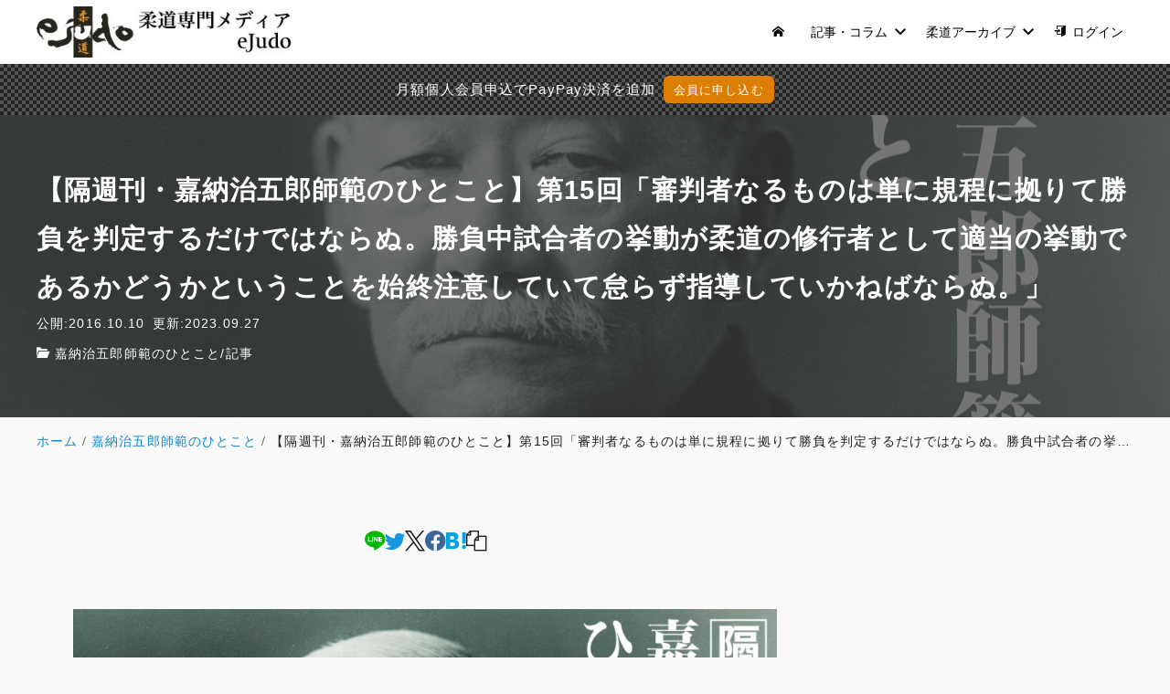

--- FILE ---
content_type: text/html; charset=UTF-8
request_url: https://ejudo.info/articles/10962
body_size: 26041
content:
<!DOCTYPE html>
<html prefix="og: http://ogp.me/ns# fb: http://ogp.me/ns/fb# article: http://ogp.me/ns/article#" lang="ja">
<head>
	<meta http-equiv="Content-Type" content="text/html">
	<meta http-equiv="X-UA-Compatible" content="IE=edge">
	<meta charset="UTF-8">
	<meta name="viewport" content="width=device-width, minimum-scale=1.0, maximum-scale=2, user-scalable=1, initial-scale=1" />
				<link rel="prerender" href="https://ejudo.info">
		<link rel="profile" href="http://gmpg.org/xfn/11">
	<title>【隔週刊・嘉納治五郎師範のひとこと】第15回「審判者なるものは単に規程に拠りて勝負を判定するだけではならぬ。勝負中試合者の挙動が柔道の修行者として適当の挙動であるかどうかということを始終注意していて怠らず指導していかねばならぬ。」 | eJudo</title>
<meta name='robots' content='max-image-preview:large' />
<meta name="description" content="「審判者なるものは単に規程に拠りて勝負を判定するだけではならぬ。勝負中試合者の挙動が柔道の修行者とし...">
<meta name="thumbnail" content="https://ejudo.info/wp-content/uploads/2022/03/KANO_JIGORO_WEEKLY_1280_960-640x360.jpg">
<script type='application/ld+json'>{"@context":"http:\/\/schema.org","@type":"BlogPosting","headline":"\u3010\u9694\u9031\u520a\u30fb\u5609\u7d0d\u6cbb\u4e94\u90ce\u5e2b\u7bc4\u306e\u3072\u3068\u3053\u3068\u3011\u7b2c15\u56de\u300c\u5be9\u5224\u8005\u306a\u308b\u3082\u306e\u306f\u5358\u306b\u898f\u7a0b\u306b\u62e0\u308a\u3066\u52dd\u8ca0\u3092\u5224\u5b9a\u3059\u308b\u3060\u3051\u3067\u306f\u306a\u3089\u306c\u3002\u52dd\u8ca0\u4e2d\u8a66\u5408\u8005\u306e\u6319\u52d5\u304c\u67d4\u9053\u306e\u4fee\u884c\u8005\u3068\u3057\u3066\u9069\u5f53\u306e\u6319\u52d5\u3067\u3042\u308b\u304b\u3069\u3046\u304b\u3068\u3044\u3046\u3053\u3068\u3092\u59cb\u7d42\u6ce8\u610f\u3057\u3066\u3044\u3066\u6020\u3089\u305a\u6307\u5c0e\u3057\u3066\u3044\u304b\u306d\u3070\u306a\u3089\u306c\u3002\u300d","datePublished":"2016-10-10T13:46:00+09:00","dateModified":"2023-09-27T13:47:09+09:00","mainEntityOfPage":{"@type":"WebPage","@id":"https:\/\/ejudo.info\/articles\/10962"},"image":{"@type":"ImageObject","url":"https:\/\/ejudo.info\/wp-content\/uploads\/2022\/03\/KANO_JIGORO_WEEKLY_1280_960-960x720.jpg","width":960,"height":720},"author":{"@type":"person","name":"eJudo\u7de8\u96c6\u90e8 \u53e4\u7530\u82f1\u6bc5"},"publisher":{"@type":"Organization","name":""}}</script>
<meta property="og:type" content="article" />
<meta property="og:title" content="【隔週刊・嘉納治五郎師範のひとこと】第15回「審判者なるものは単に規程に拠りて勝負を判定するだけではならぬ。勝負中試合者の挙動が柔道の修行者として適当の挙動であるかどうかということを始終注意していて怠らず指導していかねばならぬ。」" />
<meta property="og:description" content="「審判者なるものは単に規程に拠りて勝負を判定するだけではならぬ。勝負中試合者の挙動が柔道の修行者とし..." />
<meta property="og:url" content="https://ejudo.info/articles/10962" />
<meta property="og:site_name" content="eJudo" />
<meta property="og:image" content="https://ejudo.info/wp-content/uploads/2022/03/KANO_JIGORO_WEEKLY_1280_960.jpg" />
<meta property="og:image:width" content="1280" />
<meta property="og:image:height" content="960" />
<meta property="og:updated_time" content="2023-09-27T13:47:09+09:00" />
<meta property="article:published_time" content="2016-10-10T13:46:00+09:00" />
<meta property="article:modified_time" content="2023-09-27T13:47:09+09:00" />
<meta property="article:section" content="嘉納治五郎師範のひとこと" />
<meta name="twitter:card" content="summary_large_image" />
<meta name="twitter:url" content="https://ejudo.info/articles/10962" />
<meta name="twitter:title" content="【隔週刊・嘉納治五郎師範のひとこと】第15回「審判者なるものは単に規程に拠りて勝負を判定するだけではならぬ。勝負中試合者の挙動が柔道の修行者として適当の挙動であるかどうかということを始終注意していて怠らず指導していかねばならぬ。」" />
<meta name="twitter:description" content="「審判者なるものは単に規程に拠りて勝負を判定するだけではならぬ。勝負中試合者の挙動が柔道の修行者とし..." />
<meta name="twitter:image" content="https://ejudo.info/wp-content/uploads/2022/03/KANO_JIGORO_WEEKLY_1280_960.jpg" />
<link rel="alternate" type="application/rss+xml" title="eJudo &raquo; フィード" href="https://ejudo.info/feed" />
<link rel="alternate" type="application/rss+xml" title="eJudo &raquo; コメントフィード" href="https://ejudo.info/comments/feed" />
<link rel="alternate" title="oEmbed (JSON)" type="application/json+oembed" href="https://ejudo.info/wp-json/oembed/1.0/embed?url=https%3A%2F%2Fejudo.info%2Farticles%2F10962" />
<link rel="alternate" title="oEmbed (XML)" type="text/xml+oembed" href="https://ejudo.info/wp-json/oembed/1.0/embed?url=https%3A%2F%2Fejudo.info%2Farticles%2F10962&#038;format=xml" />
<style id='wp-img-auto-sizes-contain-inline-css' type='text/css'>
img:is([sizes=auto i],[sizes^="auto," i]){contain-intrinsic-size:3000px 1500px}
/*# sourceURL=wp-img-auto-sizes-contain-inline-css */
</style>
<style id='wp-emoji-styles-inline-css' type='text/css'>

	img.wp-smiley, img.emoji {
		display: inline !important;
		border: none !important;
		box-shadow: none !important;
		height: 1em !important;
		width: 1em !important;
		margin: 0 0.07em !important;
		vertical-align: -0.1em !important;
		background: none !important;
		padding: 0 !important;
	}
/*# sourceURL=wp-emoji-styles-inline-css */
</style>
<style id='wp-block-library-inline-css' type='text/css'>
:root{--wp-block-synced-color:#7a00df;--wp-block-synced-color--rgb:122,0,223;--wp-bound-block-color:var(--wp-block-synced-color);--wp-editor-canvas-background:#ddd;--wp-admin-theme-color:#007cba;--wp-admin-theme-color--rgb:0,124,186;--wp-admin-theme-color-darker-10:#006ba1;--wp-admin-theme-color-darker-10--rgb:0,107,160.5;--wp-admin-theme-color-darker-20:#005a87;--wp-admin-theme-color-darker-20--rgb:0,90,135;--wp-admin-border-width-focus:2px}@media (min-resolution:192dpi){:root{--wp-admin-border-width-focus:1.5px}}.wp-element-button{cursor:pointer}:root .has-very-light-gray-background-color{background-color:#eee}:root .has-very-dark-gray-background-color{background-color:#313131}:root .has-very-light-gray-color{color:#eee}:root .has-very-dark-gray-color{color:#313131}:root .has-vivid-green-cyan-to-vivid-cyan-blue-gradient-background{background:linear-gradient(135deg,#00d084,#0693e3)}:root .has-purple-crush-gradient-background{background:linear-gradient(135deg,#34e2e4,#4721fb 50%,#ab1dfe)}:root .has-hazy-dawn-gradient-background{background:linear-gradient(135deg,#faaca8,#dad0ec)}:root .has-subdued-olive-gradient-background{background:linear-gradient(135deg,#fafae1,#67a671)}:root .has-atomic-cream-gradient-background{background:linear-gradient(135deg,#fdd79a,#004a59)}:root .has-nightshade-gradient-background{background:linear-gradient(135deg,#330968,#31cdcf)}:root .has-midnight-gradient-background{background:linear-gradient(135deg,#020381,#2874fc)}:root{--wp--preset--font-size--normal:16px;--wp--preset--font-size--huge:42px}.has-regular-font-size{font-size:1em}.has-larger-font-size{font-size:2.625em}.has-normal-font-size{font-size:var(--wp--preset--font-size--normal)}.has-huge-font-size{font-size:var(--wp--preset--font-size--huge)}.has-text-align-center{text-align:center}.has-text-align-left{text-align:left}.has-text-align-right{text-align:right}.has-fit-text{white-space:nowrap!important}#end-resizable-editor-section{display:none}.aligncenter{clear:both}.items-justified-left{justify-content:flex-start}.items-justified-center{justify-content:center}.items-justified-right{justify-content:flex-end}.items-justified-space-between{justify-content:space-between}.screen-reader-text{border:0;clip-path:inset(50%);height:1px;margin:-1px;overflow:hidden;padding:0;position:absolute;width:1px;word-wrap:normal!important}.screen-reader-text:focus{background-color:#ddd;clip-path:none;color:#444;display:block;font-size:1em;height:auto;left:5px;line-height:normal;padding:15px 23px 14px;text-decoration:none;top:5px;width:auto;z-index:100000}html :where(.has-border-color){border-style:solid}html :where([style*=border-top-color]){border-top-style:solid}html :where([style*=border-right-color]){border-right-style:solid}html :where([style*=border-bottom-color]){border-bottom-style:solid}html :where([style*=border-left-color]){border-left-style:solid}html :where([style*=border-width]){border-style:solid}html :where([style*=border-top-width]){border-top-style:solid}html :where([style*=border-right-width]){border-right-style:solid}html :where([style*=border-bottom-width]){border-bottom-style:solid}html :where([style*=border-left-width]){border-left-style:solid}html :where(img[class*=wp-image-]){height:auto;max-width:100%}:where(figure){margin:0 0 1em}html :where(.is-position-sticky){--wp-admin--admin-bar--position-offset:var(--wp-admin--admin-bar--height,0px)}@media screen and (max-width:600px){html :where(.is-position-sticky){--wp-admin--admin-bar--position-offset:0px}}

/*# sourceURL=wp-block-library-inline-css */
</style><style id='wp-block-archives-inline-css' type='text/css'>
.wp-block-archives{box-sizing:border-box}.wp-block-archives-dropdown label{display:block}
/*# sourceURL=https://ejudo.info/wp-includes/blocks/archives/style.min.css */
</style>
<style id='wp-block-image-inline-css' type='text/css'>
.wp-block-image>a,.wp-block-image>figure>a{display:inline-block}.wp-block-image img{box-sizing:border-box;height:auto;max-width:100%;vertical-align:bottom}@media not (prefers-reduced-motion){.wp-block-image img.hide{visibility:hidden}.wp-block-image img.show{animation:show-content-image .4s}}.wp-block-image[style*=border-radius] img,.wp-block-image[style*=border-radius]>a{border-radius:inherit}.wp-block-image.has-custom-border img{box-sizing:border-box}.wp-block-image.aligncenter{text-align:center}.wp-block-image.alignfull>a,.wp-block-image.alignwide>a{width:100%}.wp-block-image.alignfull img,.wp-block-image.alignwide img{height:auto;width:100%}.wp-block-image .aligncenter,.wp-block-image .alignleft,.wp-block-image .alignright,.wp-block-image.aligncenter,.wp-block-image.alignleft,.wp-block-image.alignright{display:table}.wp-block-image .aligncenter>figcaption,.wp-block-image .alignleft>figcaption,.wp-block-image .alignright>figcaption,.wp-block-image.aligncenter>figcaption,.wp-block-image.alignleft>figcaption,.wp-block-image.alignright>figcaption{caption-side:bottom;display:table-caption}.wp-block-image .alignleft{float:left;margin:.5em 1em .5em 0}.wp-block-image .alignright{float:right;margin:.5em 0 .5em 1em}.wp-block-image .aligncenter{margin-left:auto;margin-right:auto}.wp-block-image :where(figcaption){margin-bottom:1em;margin-top:.5em}.wp-block-image.is-style-circle-mask img{border-radius:9999px}@supports ((-webkit-mask-image:none) or (mask-image:none)) or (-webkit-mask-image:none){.wp-block-image.is-style-circle-mask img{border-radius:0;-webkit-mask-image:url('data:image/svg+xml;utf8,<svg viewBox="0 0 100 100" xmlns="http://www.w3.org/2000/svg"><circle cx="50" cy="50" r="50"/></svg>');mask-image:url('data:image/svg+xml;utf8,<svg viewBox="0 0 100 100" xmlns="http://www.w3.org/2000/svg"><circle cx="50" cy="50" r="50"/></svg>');mask-mode:alpha;-webkit-mask-position:center;mask-position:center;-webkit-mask-repeat:no-repeat;mask-repeat:no-repeat;-webkit-mask-size:contain;mask-size:contain}}:root :where(.wp-block-image.is-style-rounded img,.wp-block-image .is-style-rounded img){border-radius:9999px}.wp-block-image figure{margin:0}.wp-lightbox-container{display:flex;flex-direction:column;position:relative}.wp-lightbox-container img{cursor:zoom-in}.wp-lightbox-container img:hover+button{opacity:1}.wp-lightbox-container button{align-items:center;backdrop-filter:blur(16px) saturate(180%);background-color:#5a5a5a40;border:none;border-radius:4px;cursor:zoom-in;display:flex;height:20px;justify-content:center;opacity:0;padding:0;position:absolute;right:16px;text-align:center;top:16px;width:20px;z-index:100}@media not (prefers-reduced-motion){.wp-lightbox-container button{transition:opacity .2s ease}}.wp-lightbox-container button:focus-visible{outline:3px auto #5a5a5a40;outline:3px auto -webkit-focus-ring-color;outline-offset:3px}.wp-lightbox-container button:hover{cursor:pointer;opacity:1}.wp-lightbox-container button:focus{opacity:1}.wp-lightbox-container button:focus,.wp-lightbox-container button:hover,.wp-lightbox-container button:not(:hover):not(:active):not(.has-background){background-color:#5a5a5a40;border:none}.wp-lightbox-overlay{box-sizing:border-box;cursor:zoom-out;height:100vh;left:0;overflow:hidden;position:fixed;top:0;visibility:hidden;width:100%;z-index:100000}.wp-lightbox-overlay .close-button{align-items:center;cursor:pointer;display:flex;justify-content:center;min-height:40px;min-width:40px;padding:0;position:absolute;right:calc(env(safe-area-inset-right) + 16px);top:calc(env(safe-area-inset-top) + 16px);z-index:5000000}.wp-lightbox-overlay .close-button:focus,.wp-lightbox-overlay .close-button:hover,.wp-lightbox-overlay .close-button:not(:hover):not(:active):not(.has-background){background:none;border:none}.wp-lightbox-overlay .lightbox-image-container{height:var(--wp--lightbox-container-height);left:50%;overflow:hidden;position:absolute;top:50%;transform:translate(-50%,-50%);transform-origin:top left;width:var(--wp--lightbox-container-width);z-index:9999999999}.wp-lightbox-overlay .wp-block-image{align-items:center;box-sizing:border-box;display:flex;height:100%;justify-content:center;margin:0;position:relative;transform-origin:0 0;width:100%;z-index:3000000}.wp-lightbox-overlay .wp-block-image img{height:var(--wp--lightbox-image-height);min-height:var(--wp--lightbox-image-height);min-width:var(--wp--lightbox-image-width);width:var(--wp--lightbox-image-width)}.wp-lightbox-overlay .wp-block-image figcaption{display:none}.wp-lightbox-overlay button{background:none;border:none}.wp-lightbox-overlay .scrim{background-color:#fff;height:100%;opacity:.9;position:absolute;width:100%;z-index:2000000}.wp-lightbox-overlay.active{visibility:visible}@media not (prefers-reduced-motion){.wp-lightbox-overlay.active{animation:turn-on-visibility .25s both}.wp-lightbox-overlay.active img{animation:turn-on-visibility .35s both}.wp-lightbox-overlay.show-closing-animation:not(.active){animation:turn-off-visibility .35s both}.wp-lightbox-overlay.show-closing-animation:not(.active) img{animation:turn-off-visibility .25s both}.wp-lightbox-overlay.zoom.active{animation:none;opacity:1;visibility:visible}.wp-lightbox-overlay.zoom.active .lightbox-image-container{animation:lightbox-zoom-in .4s}.wp-lightbox-overlay.zoom.active .lightbox-image-container img{animation:none}.wp-lightbox-overlay.zoom.active .scrim{animation:turn-on-visibility .4s forwards}.wp-lightbox-overlay.zoom.show-closing-animation:not(.active){animation:none}.wp-lightbox-overlay.zoom.show-closing-animation:not(.active) .lightbox-image-container{animation:lightbox-zoom-out .4s}.wp-lightbox-overlay.zoom.show-closing-animation:not(.active) .lightbox-image-container img{animation:none}.wp-lightbox-overlay.zoom.show-closing-animation:not(.active) .scrim{animation:turn-off-visibility .4s forwards}}@keyframes show-content-image{0%{visibility:hidden}99%{visibility:hidden}to{visibility:visible}}@keyframes turn-on-visibility{0%{opacity:0}to{opacity:1}}@keyframes turn-off-visibility{0%{opacity:1;visibility:visible}99%{opacity:0;visibility:visible}to{opacity:0;visibility:hidden}}@keyframes lightbox-zoom-in{0%{transform:translate(calc((-100vw + var(--wp--lightbox-scrollbar-width))/2 + var(--wp--lightbox-initial-left-position)),calc(-50vh + var(--wp--lightbox-initial-top-position))) scale(var(--wp--lightbox-scale))}to{transform:translate(-50%,-50%) scale(1)}}@keyframes lightbox-zoom-out{0%{transform:translate(-50%,-50%) scale(1);visibility:visible}99%{visibility:visible}to{transform:translate(calc((-100vw + var(--wp--lightbox-scrollbar-width))/2 + var(--wp--lightbox-initial-left-position)),calc(-50vh + var(--wp--lightbox-initial-top-position))) scale(var(--wp--lightbox-scale));visibility:hidden}}
/*# sourceURL=https://ejudo.info/wp-includes/blocks/image/style.min.css */
</style>
<style id='wp-block-latest-posts-inline-css' type='text/css'>
.wp-block-latest-posts{box-sizing:border-box}.wp-block-latest-posts.alignleft{margin-right:2em}.wp-block-latest-posts.alignright{margin-left:2em}.wp-block-latest-posts.wp-block-latest-posts__list{list-style:none}.wp-block-latest-posts.wp-block-latest-posts__list li{clear:both;overflow-wrap:break-word}.wp-block-latest-posts.is-grid{display:flex;flex-wrap:wrap}.wp-block-latest-posts.is-grid li{margin:0 1.25em 1.25em 0;width:100%}@media (min-width:600px){.wp-block-latest-posts.columns-2 li{width:calc(50% - .625em)}.wp-block-latest-posts.columns-2 li:nth-child(2n){margin-right:0}.wp-block-latest-posts.columns-3 li{width:calc(33.33333% - .83333em)}.wp-block-latest-posts.columns-3 li:nth-child(3n){margin-right:0}.wp-block-latest-posts.columns-4 li{width:calc(25% - .9375em)}.wp-block-latest-posts.columns-4 li:nth-child(4n){margin-right:0}.wp-block-latest-posts.columns-5 li{width:calc(20% - 1em)}.wp-block-latest-posts.columns-5 li:nth-child(5n){margin-right:0}.wp-block-latest-posts.columns-6 li{width:calc(16.66667% - 1.04167em)}.wp-block-latest-posts.columns-6 li:nth-child(6n){margin-right:0}}:root :where(.wp-block-latest-posts.is-grid){padding:0}:root :where(.wp-block-latest-posts.wp-block-latest-posts__list){padding-left:0}.wp-block-latest-posts__post-author,.wp-block-latest-posts__post-date{display:block;font-size:.8125em}.wp-block-latest-posts__post-excerpt,.wp-block-latest-posts__post-full-content{margin-bottom:1em;margin-top:.5em}.wp-block-latest-posts__featured-image a{display:inline-block}.wp-block-latest-posts__featured-image img{height:auto;max-width:100%;width:auto}.wp-block-latest-posts__featured-image.alignleft{float:left;margin-right:1em}.wp-block-latest-posts__featured-image.alignright{float:right;margin-left:1em}.wp-block-latest-posts__featured-image.aligncenter{margin-bottom:1em;text-align:center}
/*# sourceURL=https://ejudo.info/wp-includes/blocks/latest-posts/style.min.css */
</style>
<style id='wp-block-search-inline-css' type='text/css'>
.wp-block-search__button{margin-left:10px;word-break:normal}.wp-block-search__button.has-icon{line-height:0}.wp-block-search__button svg{height:1.25em;min-height:24px;min-width:24px;width:1.25em;fill:currentColor;vertical-align:text-bottom}:where(.wp-block-search__button){border:1px solid #ccc;padding:6px 10px}.wp-block-search__inside-wrapper{display:flex;flex:auto;flex-wrap:nowrap;max-width:100%}.wp-block-search__label{width:100%}.wp-block-search.wp-block-search__button-only .wp-block-search__button{box-sizing:border-box;display:flex;flex-shrink:0;justify-content:center;margin-left:0;max-width:100%}.wp-block-search.wp-block-search__button-only .wp-block-search__inside-wrapper{min-width:0!important;transition-property:width}.wp-block-search.wp-block-search__button-only .wp-block-search__input{flex-basis:100%;transition-duration:.3s}.wp-block-search.wp-block-search__button-only.wp-block-search__searchfield-hidden,.wp-block-search.wp-block-search__button-only.wp-block-search__searchfield-hidden .wp-block-search__inside-wrapper{overflow:hidden}.wp-block-search.wp-block-search__button-only.wp-block-search__searchfield-hidden .wp-block-search__input{border-left-width:0!important;border-right-width:0!important;flex-basis:0;flex-grow:0;margin:0;min-width:0!important;padding-left:0!important;padding-right:0!important;width:0!important}:where(.wp-block-search__input){appearance:none;border:1px solid #949494;flex-grow:1;font-family:inherit;font-size:inherit;font-style:inherit;font-weight:inherit;letter-spacing:inherit;line-height:inherit;margin-left:0;margin-right:0;min-width:3rem;padding:8px;text-decoration:unset!important;text-transform:inherit}:where(.wp-block-search__button-inside .wp-block-search__inside-wrapper){background-color:#fff;border:1px solid #949494;box-sizing:border-box;padding:4px}:where(.wp-block-search__button-inside .wp-block-search__inside-wrapper) .wp-block-search__input{border:none;border-radius:0;padding:0 4px}:where(.wp-block-search__button-inside .wp-block-search__inside-wrapper) .wp-block-search__input:focus{outline:none}:where(.wp-block-search__button-inside .wp-block-search__inside-wrapper) :where(.wp-block-search__button){padding:4px 8px}.wp-block-search.aligncenter .wp-block-search__inside-wrapper{margin:auto}.wp-block[data-align=right] .wp-block-search.wp-block-search__button-only .wp-block-search__inside-wrapper{float:right}
/*# sourceURL=https://ejudo.info/wp-includes/blocks/search/style.min.css */
</style>
<style id='wp-block-tag-cloud-inline-css' type='text/css'>
.wp-block-tag-cloud{box-sizing:border-box}.wp-block-tag-cloud.aligncenter{justify-content:center;text-align:center}.wp-block-tag-cloud a{display:inline-block;margin-right:5px}.wp-block-tag-cloud span{display:inline-block;margin-left:5px;text-decoration:none}:root :where(.wp-block-tag-cloud.is-style-outline){display:flex;flex-wrap:wrap;gap:1ch}:root :where(.wp-block-tag-cloud.is-style-outline a){border:1px solid;font-size:unset!important;margin-right:0;padding:1ch 2ch;text-decoration:none!important}
/*# sourceURL=https://ejudo.info/wp-includes/blocks/tag-cloud/style.min.css */
</style>
<style id='wp-block-group-inline-css' type='text/css'>
.wp-block-group{box-sizing:border-box}:where(.wp-block-group.wp-block-group-is-layout-constrained){position:relative}
/*# sourceURL=https://ejudo.info/wp-includes/blocks/group/style.min.css */
</style>
<style id='global-styles-inline-css' type='text/css'>
:root{--wp--preset--aspect-ratio--square: 1;--wp--preset--aspect-ratio--4-3: 4/3;--wp--preset--aspect-ratio--3-4: 3/4;--wp--preset--aspect-ratio--3-2: 3/2;--wp--preset--aspect-ratio--2-3: 2/3;--wp--preset--aspect-ratio--16-9: 16/9;--wp--preset--aspect-ratio--9-16: 9/16;--wp--preset--color--black: #000000;--wp--preset--color--cyan-bluish-gray: #abb8c3;--wp--preset--color--white: #ffffff;--wp--preset--color--pale-pink: #f78da7;--wp--preset--color--vivid-red: #cf2e2e;--wp--preset--color--luminous-vivid-orange: #ff6900;--wp--preset--color--luminous-vivid-amber: #fcb900;--wp--preset--color--light-green-cyan: #7bdcb5;--wp--preset--color--vivid-green-cyan: #00d084;--wp--preset--color--pale-cyan-blue: #8ed1fc;--wp--preset--color--vivid-cyan-blue: #0693e3;--wp--preset--color--vivid-purple: #9b51e0;--wp--preset--color--pastel-red: #fde9ec;--wp--preset--color--pastel-orange: #ffedda;--wp--preset--color--pastel-yellow: #fbf8c7;--wp--preset--color--pastel-green: #ecfbde;--wp--preset--color--pastel-blue: #e1f2fd;--wp--preset--color--pastel-purple: #fbebfa;--wp--preset--color--pastel-pink: #ff1e6b;--wp--preset--color--very-light-gray: #eeeeee;--wp--preset--color--very-dark-gray: #313131;--wp--preset--color--main-01: #222222;--wp--preset--color--main-02: #ffffff;--wp--preset--color--accent-01: #8d728f;--wp--preset--color--accent-02: #ffffff;--wp--preset--color--wpma-2-darkred: #8b0000;--wp--preset--gradient--vivid-cyan-blue-to-vivid-purple: linear-gradient(135deg,rgb(6,147,227) 0%,rgb(155,81,224) 100%);--wp--preset--gradient--light-green-cyan-to-vivid-green-cyan: linear-gradient(135deg,rgb(122,220,180) 0%,rgb(0,208,130) 100%);--wp--preset--gradient--luminous-vivid-amber-to-luminous-vivid-orange: linear-gradient(135deg,rgb(252,185,0) 0%,rgb(255,105,0) 100%);--wp--preset--gradient--luminous-vivid-orange-to-vivid-red: linear-gradient(135deg,rgb(255,105,0) 0%,rgb(207,46,46) 100%);--wp--preset--gradient--very-light-gray-to-cyan-bluish-gray: linear-gradient(135deg,rgb(238,238,238) 0%,rgb(169,184,195) 100%);--wp--preset--gradient--cool-to-warm-spectrum: linear-gradient(135deg,rgb(74,234,220) 0%,rgb(151,120,209) 20%,rgb(207,42,186) 40%,rgb(238,44,130) 60%,rgb(251,105,98) 80%,rgb(254,248,76) 100%);--wp--preset--gradient--blush-light-purple: linear-gradient(135deg,rgb(255,206,236) 0%,rgb(152,150,240) 100%);--wp--preset--gradient--blush-bordeaux: linear-gradient(135deg,rgb(254,205,165) 0%,rgb(254,45,45) 50%,rgb(107,0,62) 100%);--wp--preset--gradient--luminous-dusk: linear-gradient(135deg,rgb(255,203,112) 0%,rgb(199,81,192) 50%,rgb(65,88,208) 100%);--wp--preset--gradient--pale-ocean: linear-gradient(135deg,rgb(255,245,203) 0%,rgb(182,227,212) 50%,rgb(51,167,181) 100%);--wp--preset--gradient--electric-grass: linear-gradient(135deg,rgb(202,248,128) 0%,rgb(113,206,126) 100%);--wp--preset--gradient--midnight: linear-gradient(135deg,rgb(2,3,129) 0%,rgb(40,116,252) 100%);--wp--preset--font-size--small: 13px;--wp--preset--font-size--medium: 20px;--wp--preset--font-size--large: 36px;--wp--preset--font-size--x-large: 42px;--wp--preset--spacing--20: 0.44rem;--wp--preset--spacing--30: 0.67rem;--wp--preset--spacing--40: 1rem;--wp--preset--spacing--50: 1.5rem;--wp--preset--spacing--60: 2.25rem;--wp--preset--spacing--70: 3.38rem;--wp--preset--spacing--80: 5.06rem;--wp--preset--shadow--natural: 6px 6px 9px rgba(0, 0, 0, 0.2);--wp--preset--shadow--deep: 12px 12px 50px rgba(0, 0, 0, 0.4);--wp--preset--shadow--sharp: 6px 6px 0px rgba(0, 0, 0, 0.2);--wp--preset--shadow--outlined: 6px 6px 0px -3px rgb(255, 255, 255), 6px 6px rgb(0, 0, 0);--wp--preset--shadow--crisp: 6px 6px 0px rgb(0, 0, 0);--wp--preset--shadow--nishiki-pro-shadow-sm: 0 1px 2px 0 rgba(0, 0, 0, 0.05);--wp--preset--shadow--nishiki-pro-shadow: 0 1px 3px 0 rgba(0, 0, 0, 0.1), 0 1px 2px -1px rgba(0, 0, 0, 0.1);--wp--preset--shadow--nishiki-pro-shadow-md: 0 4px 6px -1px rgba(0, 0, 0, 0.1), 0 2px 4px -2px rgba(0, 0, 0, 0.1);--wp--preset--shadow--nishiki-pro-shadow-lg: 0 10px 15px -3px rgba(0, 0, 0, 0.1), 0 4px 6px -4px rgba(0, 0, 0, 0.1);--wp--preset--shadow--nishiki-pro-shadow-xl: 0 20px 25px -5px rgba(0, 0, 0, 0.1), 0 8px 10px -6px rgba(0, 0, 0, 0.1);--wp--preset--shadow--nishiki-pro-shadow-2-xl: 0 25px 50px -12px rgba(0, 0, 0, 0.25);--wp--preset--shadow--nishiki-pro-shadow-inner: inset 0 2px 4px 0 rgba(0, 0, 0, 0.05);}:root { --wp--style--global--content-size: var(--nishiki-pro-site-content-width);--wp--style--global--wide-size: var(--nishiki-pro-site-wide-width); }:where(body) { margin: 0; }.wp-site-blocks { padding-top: var(--wp--style--root--padding-top); padding-bottom: var(--wp--style--root--padding-bottom); }.has-global-padding { padding-right: var(--wp--style--root--padding-right); padding-left: var(--wp--style--root--padding-left); }.has-global-padding > .alignfull { margin-right: calc(var(--wp--style--root--padding-right) * -1); margin-left: calc(var(--wp--style--root--padding-left) * -1); }.has-global-padding :where(:not(.alignfull.is-layout-flow) > .has-global-padding:not(.wp-block-block, .alignfull)) { padding-right: 0; padding-left: 0; }.has-global-padding :where(:not(.alignfull.is-layout-flow) > .has-global-padding:not(.wp-block-block, .alignfull)) > .alignfull { margin-left: 0; margin-right: 0; }.wp-site-blocks > .alignleft { float: left; margin-right: 2em; }.wp-site-blocks > .alignright { float: right; margin-left: 2em; }.wp-site-blocks > .aligncenter { justify-content: center; margin-left: auto; margin-right: auto; }:where(.wp-site-blocks) > * { margin-block-start: 1.5rem; margin-block-end: 0; }:where(.wp-site-blocks) > :first-child { margin-block-start: 0; }:where(.wp-site-blocks) > :last-child { margin-block-end: 0; }:root { --wp--style--block-gap: 1.5rem; }:root :where(.is-layout-flow) > :first-child{margin-block-start: 0;}:root :where(.is-layout-flow) > :last-child{margin-block-end: 0;}:root :where(.is-layout-flow) > *{margin-block-start: 1.5rem;margin-block-end: 0;}:root :where(.is-layout-constrained) > :first-child{margin-block-start: 0;}:root :where(.is-layout-constrained) > :last-child{margin-block-end: 0;}:root :where(.is-layout-constrained) > *{margin-block-start: 1.5rem;margin-block-end: 0;}:root :where(.is-layout-flex){gap: 1.5rem;}:root :where(.is-layout-grid){gap: 1.5rem;}.is-layout-flow > .alignleft{float: left;margin-inline-start: 0;margin-inline-end: 2em;}.is-layout-flow > .alignright{float: right;margin-inline-start: 2em;margin-inline-end: 0;}.is-layout-flow > .aligncenter{margin-left: auto !important;margin-right: auto !important;}.is-layout-constrained > .alignleft{float: left;margin-inline-start: 0;margin-inline-end: 2em;}.is-layout-constrained > .alignright{float: right;margin-inline-start: 2em;margin-inline-end: 0;}.is-layout-constrained > .aligncenter{margin-left: auto !important;margin-right: auto !important;}.is-layout-constrained > :where(:not(.alignleft):not(.alignright):not(.alignfull)){max-width: var(--wp--style--global--content-size);margin-left: auto !important;margin-right: auto !important;}.is-layout-constrained > .alignwide{max-width: var(--wp--style--global--wide-size);}body .is-layout-flex{display: flex;}.is-layout-flex{flex-wrap: wrap;align-items: center;}.is-layout-flex > :is(*, div){margin: 0;}body .is-layout-grid{display: grid;}.is-layout-grid > :is(*, div){margin: 0;}body{font-family: var(--nishiki-pro-font-family);--wp--style--root--padding-top: 0;--wp--style--root--padding-right: 1.5rem;--wp--style--root--padding-bottom: 0;--wp--style--root--padding-left: 1.5rem;}a:where(:not(.wp-element-button)){text-decoration: underline;}:root :where(.wp-element-button, .wp-block-button__link){background-color: #32373c;border-width: 0;color: #fff;font-family: inherit;font-size: inherit;font-style: inherit;font-weight: inherit;letter-spacing: inherit;line-height: inherit;padding-top: calc(0.667em + 2px);padding-right: calc(1.333em + 2px);padding-bottom: calc(0.667em + 2px);padding-left: calc(1.333em + 2px);text-decoration: none;text-transform: inherit;}.has-black-color{color: var(--wp--preset--color--black) !important;}.has-cyan-bluish-gray-color{color: var(--wp--preset--color--cyan-bluish-gray) !important;}.has-white-color{color: var(--wp--preset--color--white) !important;}.has-pale-pink-color{color: var(--wp--preset--color--pale-pink) !important;}.has-vivid-red-color{color: var(--wp--preset--color--vivid-red) !important;}.has-luminous-vivid-orange-color{color: var(--wp--preset--color--luminous-vivid-orange) !important;}.has-luminous-vivid-amber-color{color: var(--wp--preset--color--luminous-vivid-amber) !important;}.has-light-green-cyan-color{color: var(--wp--preset--color--light-green-cyan) !important;}.has-vivid-green-cyan-color{color: var(--wp--preset--color--vivid-green-cyan) !important;}.has-pale-cyan-blue-color{color: var(--wp--preset--color--pale-cyan-blue) !important;}.has-vivid-cyan-blue-color{color: var(--wp--preset--color--vivid-cyan-blue) !important;}.has-vivid-purple-color{color: var(--wp--preset--color--vivid-purple) !important;}.has-pastel-red-color{color: var(--wp--preset--color--pastel-red) !important;}.has-pastel-orange-color{color: var(--wp--preset--color--pastel-orange) !important;}.has-pastel-yellow-color{color: var(--wp--preset--color--pastel-yellow) !important;}.has-pastel-green-color{color: var(--wp--preset--color--pastel-green) !important;}.has-pastel-blue-color{color: var(--wp--preset--color--pastel-blue) !important;}.has-pastel-purple-color{color: var(--wp--preset--color--pastel-purple) !important;}.has-pastel-pink-color{color: var(--wp--preset--color--pastel-pink) !important;}.has-very-light-gray-color{color: var(--wp--preset--color--very-light-gray) !important;}.has-very-dark-gray-color{color: var(--wp--preset--color--very-dark-gray) !important;}.has-main-01-color{color: var(--wp--preset--color--main-01) !important;}.has-main-02-color{color: var(--wp--preset--color--main-02) !important;}.has-accent-01-color{color: var(--wp--preset--color--accent-01) !important;}.has-accent-02-color{color: var(--wp--preset--color--accent-02) !important;}.has-wpma-2-darkred-color{color: var(--wp--preset--color--wpma-2-darkred) !important;}.has-black-background-color{background-color: var(--wp--preset--color--black) !important;}.has-cyan-bluish-gray-background-color{background-color: var(--wp--preset--color--cyan-bluish-gray) !important;}.has-white-background-color{background-color: var(--wp--preset--color--white) !important;}.has-pale-pink-background-color{background-color: var(--wp--preset--color--pale-pink) !important;}.has-vivid-red-background-color{background-color: var(--wp--preset--color--vivid-red) !important;}.has-luminous-vivid-orange-background-color{background-color: var(--wp--preset--color--luminous-vivid-orange) !important;}.has-luminous-vivid-amber-background-color{background-color: var(--wp--preset--color--luminous-vivid-amber) !important;}.has-light-green-cyan-background-color{background-color: var(--wp--preset--color--light-green-cyan) !important;}.has-vivid-green-cyan-background-color{background-color: var(--wp--preset--color--vivid-green-cyan) !important;}.has-pale-cyan-blue-background-color{background-color: var(--wp--preset--color--pale-cyan-blue) !important;}.has-vivid-cyan-blue-background-color{background-color: var(--wp--preset--color--vivid-cyan-blue) !important;}.has-vivid-purple-background-color{background-color: var(--wp--preset--color--vivid-purple) !important;}.has-pastel-red-background-color{background-color: var(--wp--preset--color--pastel-red) !important;}.has-pastel-orange-background-color{background-color: var(--wp--preset--color--pastel-orange) !important;}.has-pastel-yellow-background-color{background-color: var(--wp--preset--color--pastel-yellow) !important;}.has-pastel-green-background-color{background-color: var(--wp--preset--color--pastel-green) !important;}.has-pastel-blue-background-color{background-color: var(--wp--preset--color--pastel-blue) !important;}.has-pastel-purple-background-color{background-color: var(--wp--preset--color--pastel-purple) !important;}.has-pastel-pink-background-color{background-color: var(--wp--preset--color--pastel-pink) !important;}.has-very-light-gray-background-color{background-color: var(--wp--preset--color--very-light-gray) !important;}.has-very-dark-gray-background-color{background-color: var(--wp--preset--color--very-dark-gray) !important;}.has-main-01-background-color{background-color: var(--wp--preset--color--main-01) !important;}.has-main-02-background-color{background-color: var(--wp--preset--color--main-02) !important;}.has-accent-01-background-color{background-color: var(--wp--preset--color--accent-01) !important;}.has-accent-02-background-color{background-color: var(--wp--preset--color--accent-02) !important;}.has-wpma-2-darkred-background-color{background-color: var(--wp--preset--color--wpma-2-darkred) !important;}.has-black-border-color{border-color: var(--wp--preset--color--black) !important;}.has-cyan-bluish-gray-border-color{border-color: var(--wp--preset--color--cyan-bluish-gray) !important;}.has-white-border-color{border-color: var(--wp--preset--color--white) !important;}.has-pale-pink-border-color{border-color: var(--wp--preset--color--pale-pink) !important;}.has-vivid-red-border-color{border-color: var(--wp--preset--color--vivid-red) !important;}.has-luminous-vivid-orange-border-color{border-color: var(--wp--preset--color--luminous-vivid-orange) !important;}.has-luminous-vivid-amber-border-color{border-color: var(--wp--preset--color--luminous-vivid-amber) !important;}.has-light-green-cyan-border-color{border-color: var(--wp--preset--color--light-green-cyan) !important;}.has-vivid-green-cyan-border-color{border-color: var(--wp--preset--color--vivid-green-cyan) !important;}.has-pale-cyan-blue-border-color{border-color: var(--wp--preset--color--pale-cyan-blue) !important;}.has-vivid-cyan-blue-border-color{border-color: var(--wp--preset--color--vivid-cyan-blue) !important;}.has-vivid-purple-border-color{border-color: var(--wp--preset--color--vivid-purple) !important;}.has-pastel-red-border-color{border-color: var(--wp--preset--color--pastel-red) !important;}.has-pastel-orange-border-color{border-color: var(--wp--preset--color--pastel-orange) !important;}.has-pastel-yellow-border-color{border-color: var(--wp--preset--color--pastel-yellow) !important;}.has-pastel-green-border-color{border-color: var(--wp--preset--color--pastel-green) !important;}.has-pastel-blue-border-color{border-color: var(--wp--preset--color--pastel-blue) !important;}.has-pastel-purple-border-color{border-color: var(--wp--preset--color--pastel-purple) !important;}.has-pastel-pink-border-color{border-color: var(--wp--preset--color--pastel-pink) !important;}.has-very-light-gray-border-color{border-color: var(--wp--preset--color--very-light-gray) !important;}.has-very-dark-gray-border-color{border-color: var(--wp--preset--color--very-dark-gray) !important;}.has-main-01-border-color{border-color: var(--wp--preset--color--main-01) !important;}.has-main-02-border-color{border-color: var(--wp--preset--color--main-02) !important;}.has-accent-01-border-color{border-color: var(--wp--preset--color--accent-01) !important;}.has-accent-02-border-color{border-color: var(--wp--preset--color--accent-02) !important;}.has-wpma-2-darkred-border-color{border-color: var(--wp--preset--color--wpma-2-darkred) !important;}.has-vivid-cyan-blue-to-vivid-purple-gradient-background{background: var(--wp--preset--gradient--vivid-cyan-blue-to-vivid-purple) !important;}.has-light-green-cyan-to-vivid-green-cyan-gradient-background{background: var(--wp--preset--gradient--light-green-cyan-to-vivid-green-cyan) !important;}.has-luminous-vivid-amber-to-luminous-vivid-orange-gradient-background{background: var(--wp--preset--gradient--luminous-vivid-amber-to-luminous-vivid-orange) !important;}.has-luminous-vivid-orange-to-vivid-red-gradient-background{background: var(--wp--preset--gradient--luminous-vivid-orange-to-vivid-red) !important;}.has-very-light-gray-to-cyan-bluish-gray-gradient-background{background: var(--wp--preset--gradient--very-light-gray-to-cyan-bluish-gray) !important;}.has-cool-to-warm-spectrum-gradient-background{background: var(--wp--preset--gradient--cool-to-warm-spectrum) !important;}.has-blush-light-purple-gradient-background{background: var(--wp--preset--gradient--blush-light-purple) !important;}.has-blush-bordeaux-gradient-background{background: var(--wp--preset--gradient--blush-bordeaux) !important;}.has-luminous-dusk-gradient-background{background: var(--wp--preset--gradient--luminous-dusk) !important;}.has-pale-ocean-gradient-background{background: var(--wp--preset--gradient--pale-ocean) !important;}.has-electric-grass-gradient-background{background: var(--wp--preset--gradient--electric-grass) !important;}.has-midnight-gradient-background{background: var(--wp--preset--gradient--midnight) !important;}.has-small-font-size{font-size: var(--wp--preset--font-size--small) !important;}.has-medium-font-size{font-size: var(--wp--preset--font-size--medium) !important;}.has-large-font-size{font-size: var(--wp--preset--font-size--large) !important;}.has-x-large-font-size{font-size: var(--wp--preset--font-size--x-large) !important;}
/*# sourceURL=global-styles-inline-css */
</style>

<link rel='stylesheet' id='foobox-free-min-css' href='https://ejudo.info/wp-content/plugins/foobox-image-lightbox/free/css/foobox.free.min.css?ver=2.7.41' type='text/css' media='all' />
<link rel='stylesheet' id='nishiki-pro-main-style-css' href='https://ejudo.info/wp-content/themes/nishiki-pro/assets/css/front-end.css?ver=1.0.0' type='text/css' media='all' />
<style id='nishiki-pro-main-style-inline-css' type='text/css'>
:root{--nishiki-pro-block-gap:2rem;--nishiki-pro-site-content-width:1200px;--nishiki-pro-site-wide-width:1200px;--nishiki-pro-header-content-width:1200px;--nishiki-pro-archive-content-width:1200px;--nishiki-pro-footer-content-width:1200px;--nishiki-pro-base-color:#f9f9f9;--nishiki-pro-main-color-01:#222222;--nishiki-pro-main-color-02:#ffffff;--nishiki-pro-accent-color-01:#8d728f;--nishiki-pro-accent-color-02:#ffffff;--nishiki-pro-text-color-01:#222222;--nishiki-pro-text-color-02:#aaaaaa;--nishiki-pro-link-color-01:#0a88cc;--nishiki-pro-link-color-02:#0044a3;--nishiki-pro-site-logo-mobile-width:200px;--nishiki-pro-site-logo-mobile-height:80px;--nishiki-pro-header-height:70px;--nishiki-pro-header-mobile-height:60px;--nishiki-pro-header-text-color:#000000;--nishiki-pro-header-background-color:#ffffff;--nishiki-pro-header-background-color-rgba:rgba(255,255,255,1);--nishiki-pro-search-overlay-background-color-rgba:rgba(34,34,34,0.9);--nishiki-pro-search-overlay-text-color:#ffffff;--nishiki-pro-search-overlay-background-color:#222222;--nishiki-pro-menu-overlay-background-color-rgba:rgba(34,34,34,0.9);--nishiki-pro-menu-overlay-text-color:#ffffff;--nishiki-pro-menu-overlay-background-color:#222222;--nishiki-pro-toc-fixed-text-color:#ffffff;--nishiki-pro-toc-fixed-background-color:#000000;--nishiki-pro-toc-overlay-background-color-rgba:rgba(34,34,34,0.9);--nishiki-pro-toc-overlay-text-color:#ffffff;--nishiki-pro-toc-overlay-background-color:#222222;--nishiki-pro-post-title-text-color:#ffffff;--nishiki-pro-post-title-background-color:#3a3a3a;--nishiki-pro-page-title-text-color:#ffffff;--nishiki-pro-page-title-background-color:#515151;--nishiki-pro-pr-before-content-color-01:#222222;--nishiki-pro-pr-before-content-color-02:#ffffff;--nishiki-pro-social-button-text-color:#353535;--nishiki-pro-social-button-background-color:#eaeaea;--nishiki-pro-image-style-water-color-01:url(https://ejudo.info/wp-content/themes/nishiki-pro/assets/images/block-style/water-color01.svg);--nishiki-pro-image-style-water-color-02:url(https://ejudo.info/wp-content/themes/nishiki-pro/assets/images/block-style/water-color02.svg);--nishiki-pro-image-style-water-color-03:url(https://ejudo.info/wp-content/themes/nishiki-pro/assets/images/block-style/water-color03.svg);--nishiki-pro-image-style-ink-01:url(https://ejudo.info/wp-content/themes/nishiki-pro/assets/images/block-style/ink01.svg);--nishiki-pro-image-style-ink-02:url(https://ejudo.info/wp-content/themes/nishiki-pro/assets/images/block-style/ink02.svg);--nishiki-pro-image-style-ink-03:url(https://ejudo.info/wp-content/themes/nishiki-pro/assets/images/block-style/ink03.svg);--nishiki-pro-image-style-fluid-01:url(https://ejudo.info/wp-content/themes/nishiki-pro/assets/images/block-style/fluid01.svg);--nishiki-pro-image-style-fluid-02:url(https://ejudo.info/wp-content/themes/nishiki-pro/assets/images/block-style/fluid02.svg);--nishiki-pro-image-style-fluid-03:url(https://ejudo.info/wp-content/themes/nishiki-pro/assets/images/block-style/fluid03.svg);--nishiki-pro-font-family:Roboto, Droid Sans, Meiryo, Hiragino Kaku Gothic Pro, MS PMincho, sans-serif;--nishiki-pro-site-font-size:16px;}button, input, select, textarea{font-family:inherit;}.container{max-width:var(--nishiki-pro-site-content-width);}.alignfull [class*='inner-container'],.alignwide [class*='inner-container']{margin-right: auto;    margin-left: auto;}.alignwide{width:min( 100%, var(--wp--style--global--wide-size) );}.alignfull [class*=inner-container] > .alignwide,.alignwide [class*=inner-container] > .alignwide{width:revert;}.sidebar-none #main > .container .entry-content > *:not(.alignwide):not(.alignfull):not(.alignleft):not(.alignright):not(.is-style-wide):not(.author-info),.sidebar-bottom #main > .container .entry-content > *:not(.alignwide):not(.alignfull):not(.alignleft):not(.alignright):not(.is-style-wide):not(.author-info),.show-on-front-page #main > .container .entry-content > *:not(.alignwide):not(.alignfull):not(.alignleft):not(.alignright):not(.is-style-wide):not(.author-info){max-width:var(--nishiki-pro-site-content-width);margin-left:auto;margin-right:auto;}.nishiki-pro-content > *:not(.alignwide):not(.alignfull):not(.alignleft):not(.alignright):not(.is-style-wide) {max-width:var(--nishiki-pro-site-content-width);margin-left:auto;margin-right:auto;}body{background-color:var(--nishiki-pro-base-color);}body,.articles a,.articles a:hover{color:var(--nishiki-pro-text-color-01);}input::placeholder{color:var(--nishiki-pro-text-color-01)66;}input:hover[type='submit'],button:hover[type='submit']{background:var(--nishiki-pro-text-color-01);border-color:var(--nishiki-pro-text-color-01);color:var(--nishiki-pro-base-color);}input,button[type='submit'],textarea{color:var(--nishiki-pro-text-color-01);border-color:var(--nishiki-pro-text-color-01);}select{border-color:var(--nishiki-pro-text-color-01);}input[type='checkbox']:checked{border-color:var(--nishiki-pro-text-color-01);background-color:var(--nishiki-pro-text-color-01);color:var(--nishiki-pro-base-color);}input[type='checkbox']:checked:before{color:currentColor;}input[type='radio']:checked{border-color:var(--nishiki-pro-text-color-01);background-color:var(--nishiki-pro-text-color-01);color:var(--nishiki-pro-base-color);}input[type='radio']:checked:before{color:currentColor;}aside.sidebars section a,aside.sidebars section ul li,.comments-area .comment-list li .comment-body,.comments-area .comment-form-comment{border-color:var(--nishiki-pro-text-color-02);}.comments-area .comment-list li .comment-date,.comments-area cite,.comments-area cite a{color:var(--nishiki-pro-text-color-02);}.comments-area .comment-form-comment{border-color:var(--nishiki-pro-text-color-02);}table,table td,table th{border-color:var(--nishiki-pro-text-color-02);}table::-webkit-scrollbar-thumb:horizontal{background-color:var(--nishiki-pro-text-color-02);}.wp-block-table thead,.wp-block-table tfoot{border-color: var(--nishiki-pro-text-color-02);}input[type='submit'][disabled]{border-color:var(--nishiki-pro-text-color-02);color:var(--nishiki-pro-text-color-02);pointer-events: none;}input:hover[type='submit'][disabled]{background:none;color:var(--nishiki-pro-text-color-02);}a{color:var(--nishiki-pro-link-color-01);}.tagcloud a{border-color:var(--nishiki-pro-link-color-01);}a:not(.wp-block-button__link):hover{color:var(--nishiki-pro-link-color-02);}.wp-block-social-links a,.wp-block-social-links a:hover{color:inherit;}html,button,input[type=submit]{font-size:16px;}.articles article.sticky::before{border-color:#557c4c transparent transparent transparent;}#front-page-section1{color:#222222;}#front-page-section1{text-align:left;}#front-page-section1 .sub-text{padding-left:0;}#front-page-section1 img.img-placeholder{filter:blur(15px) grayscale(100%);}#front-page-section1::after{background-color:#222222;}#front-page-section1::after{opacity:0.3;}#front-page-section1 .main-button a{color:#ffffff;}#front-page-section1 .main-button a{background-color:#222222;}#front-page-section1 .main-button a:hover{background-color:#ffffff;color:#222222;}#front-page-section1 .featured-items .featured-item1 i{color:#222222;}#front-page-section1 .featured-items .featured-item1 .featured-title{color:#222222;}#front-page-section1 .featured-items .featured-item1 .featured-text{color:#222222;}#front-page-section1 .featured-items .featured-item1 .featured-button a{color:#ffffff;}#front-page-section1 .featured-items .featured-item1 .featured-button a{background-color:#222222;}#front-page-section1 .featured-items .featured-item1 .featured-button a:hover{background-color:#ffffff;color:#222222;}#front-page-section1 .featured-items .featured-item2 i{color:#222222;}#front-page-section1 .featured-items .featured-item2 .featured-title{color:#222222;}#front-page-section1 .featured-items .featured-item2 .featured-text{color:#222222;}#front-page-section1 .featured-items .featured-item2 .featured-button a{color:#ffffff;}#front-page-section1 .featured-items .featured-item2 .featured-button a{background-color:#222222;}#front-page-section1 .featured-items .featured-item2 .featured-button a:hover{background-color:#ffffff;color:#222222;}#front-page-section1 .featured-items .featured-item3 i{color:#222222;}#front-page-section1 .featured-items .featured-item3 .featured-title{color:#222222;}#front-page-section1 .featured-items .featured-item3 .featured-text{color:#222222;}#front-page-section1 .featured-items .featured-item3 .featured-button a{color:#ffffff;}#front-page-section1 .featured-items .featured-item3 .featured-button a{background-color:#222222;}#front-page-section1 .featured-items .featured-item3 .featured-button a:hover{background-color:#ffffff;color:#222222;}#front-page-section2{color:#222222;}#front-page-section2{text-align:left;}#front-page-section2 .sub-text{padding-left:0;}#front-page-section2 img.img-placeholder{filter:blur(15px) grayscale(100%);}#front-page-section2::after{background-color:#222222;}#front-page-section2::after{opacity:0.3;}#front-page-section2 .main-button a{color:#ffffff;}#front-page-section2 .main-button a{background-color:#222222;}#front-page-section2 .main-button a:hover{background-color:#ffffff;color:#222222;}#front-page-section2 .featured-items .featured-item1 i{color:#222222;}#front-page-section2 .featured-items .featured-item1 .featured-title{color:#222222;}#front-page-section2 .featured-items .featured-item1 .featured-text{color:#222222;}#front-page-section2 .featured-items .featured-item1 .featured-button a{color:#ffffff;}#front-page-section2 .featured-items .featured-item1 .featured-button a{background-color:#222222;}#front-page-section2 .featured-items .featured-item1 .featured-button a:hover{background-color:#ffffff;color:#222222;}#front-page-section2 .featured-items .featured-item2 i{color:#222222;}#front-page-section2 .featured-items .featured-item2 .featured-title{color:#222222;}#front-page-section2 .featured-items .featured-item2 .featured-text{color:#222222;}#front-page-section2 .featured-items .featured-item2 .featured-button a{color:#ffffff;}#front-page-section2 .featured-items .featured-item2 .featured-button a{background-color:#222222;}#front-page-section2 .featured-items .featured-item2 .featured-button a:hover{background-color:#ffffff;color:#222222;}#front-page-section2 .featured-items .featured-item3 i{color:#222222;}#front-page-section2 .featured-items .featured-item3 .featured-title{color:#222222;}#front-page-section2 .featured-items .featured-item3 .featured-text{color:#222222;}#front-page-section2 .featured-items .featured-item3 .featured-button a{color:#ffffff;}#front-page-section2 .featured-items .featured-item3 .featured-button a{background-color:#222222;}#front-page-section2 .featured-items .featured-item3 .featured-button a:hover{background-color:#ffffff;color:#222222;}#front-page-section3{color:#222222;}#front-page-section3{text-align:left;}#front-page-section3 .sub-text{padding-left:0;}#front-page-section3 img.img-placeholder{filter:blur(15px) grayscale(100%);}#front-page-section3::after{background-color:#222222;}#front-page-section3::after{opacity:0.3;}#front-page-section3 .main-button a{color:#ffffff;}#front-page-section3 .main-button a{background-color:#222222;}#front-page-section3 .main-button a:hover{background-color:#ffffff;color:#222222;}#front-page-section3 .featured-items .featured-item1 i{color:#222222;}#front-page-section3 .featured-items .featured-item1 .featured-title{color:#222222;}#front-page-section3 .featured-items .featured-item1 .featured-text{color:#222222;}#front-page-section3 .featured-items .featured-item1 .featured-button a{color:#ffffff;}#front-page-section3 .featured-items .featured-item1 .featured-button a{background-color:#222222;}#front-page-section3 .featured-items .featured-item1 .featured-button a:hover{background-color:#ffffff;color:#222222;}#front-page-section3 .featured-items .featured-item2 i{color:#222222;}#front-page-section3 .featured-items .featured-item2 .featured-title{color:#222222;}#front-page-section3 .featured-items .featured-item2 .featured-text{color:#222222;}#front-page-section3 .featured-items .featured-item2 .featured-button a{color:#ffffff;}#front-page-section3 .featured-items .featured-item2 .featured-button a{background-color:#222222;}#front-page-section3 .featured-items .featured-item2 .featured-button a:hover{background-color:#ffffff;color:#222222;}#front-page-section3 .featured-items .featured-item3 i{color:#222222;}#front-page-section3 .featured-items .featured-item3 .featured-title{color:#222222;}#front-page-section3 .featured-items .featured-item3 .featured-text{color:#222222;}#front-page-section3 .featured-items .featured-item3 .featured-button a{color:#ffffff;}#front-page-section3 .featured-items .featured-item3 .featured-button a{background-color:#222222;}#front-page-section3 .featured-items .featured-item3 .featured-button a:hover{background-color:#ffffff;color:#222222;}#front-page-section4{color:#222222;}#front-page-section4{text-align:left;}#front-page-section4 .sub-text{padding-left:0;}#front-page-section4 img.img-placeholder{filter:blur(15px) grayscale(100%);}#front-page-section4::after{background-color:#222222;}#front-page-section4::after{opacity:0.3;}#front-page-section4 .main-button a{color:#ffffff;}#front-page-section4 .main-button a{background-color:#222222;}#front-page-section4 .main-button a:hover{background-color:#ffffff;color:#222222;}#front-page-section4 .featured-items .featured-item1 i{color:#222222;}#front-page-section4 .featured-items .featured-item1 .featured-title{color:#222222;}#front-page-section4 .featured-items .featured-item1 .featured-text{color:#222222;}#front-page-section4 .featured-items .featured-item1 .featured-button a{color:#ffffff;}#front-page-section4 .featured-items .featured-item1 .featured-button a{background-color:#222222;}#front-page-section4 .featured-items .featured-item1 .featured-button a:hover{background-color:#ffffff;color:#222222;}#front-page-section4 .featured-items .featured-item2 i{color:#222222;}#front-page-section4 .featured-items .featured-item2 .featured-title{color:#222222;}#front-page-section4 .featured-items .featured-item2 .featured-text{color:#222222;}#front-page-section4 .featured-items .featured-item2 .featured-button a{color:#ffffff;}#front-page-section4 .featured-items .featured-item2 .featured-button a{background-color:#222222;}#front-page-section4 .featured-items .featured-item2 .featured-button a:hover{background-color:#ffffff;color:#222222;}#front-page-section4 .featured-items .featured-item3 i{color:#222222;}#front-page-section4 .featured-items .featured-item3 .featured-title{color:#222222;}#front-page-section4 .featured-items .featured-item3 .featured-text{color:#222222;}#front-page-section4 .featured-items .featured-item3 .featured-button a{color:#ffffff;}#front-page-section4 .featured-items .featured-item3 .featured-button a{background-color:#222222;}#front-page-section4 .featured-items .featured-item3 .featured-button a:hover{background-color:#ffffff;color:#222222;}#masthead .container{max-width:var(--nishiki-pro-header-content-width);}            #masthead{background-color:var(--nishiki-pro-header-background-color-rgba);}        .main-visual{color:#ffffff;}.main-visual-content .sub-text:before{background:#ffffff;}.main-visual img.img-placeholder{filter:blur(15px) grayscale(20%);}.main-visual::after{background-color:#000000;}.main-visual::after{opacity:0;}.main-visual .main-visual-content a{color:#1e1e1e;}.main-visual .main-visual-content a{background-color:#fced62;}.main-visual .main-visual-content a:hover{color:#fced62;background-color:#1e1e1e;}.single .page-header::after{background-color:#3a3a3a;}.single .page-header.eye-catch-background::after{opacity:0.7;}.single .page-header,.single .page-header a{color:#ffffff;}@media only screen and (min-width:782px) {.single aside.sidebars { width:300px; }.single .sidebar-right aside.sidebars { margin-left:50px; }}.page .page-header::after{background-color:#515151;}.page .page-header.eye-catch-background::after{opacity:0.7;}.page .page-header{color:#ffffff;}@media only screen and (min-width:782px) {.page aside.sidebars { width:300px; }.page .sidebar-right aside.sidebars { margin-left:50px; }}.archive #main .container.column, .search #main .container.column, .paged #main .container.column, .blog #main .container.column, .error404 #main .container.column{max-width:var(--nishiki-pro-archive-content-width);}.archive .page-header::after,.paged .page-header::after,.blog .page-header::after{background-color:#515151;}.archive .page-header.eye-catch-background::after,.paged .page-header.eye-catch-background::after,.blog .page-header.eye-catch-background::after{opacity:0.7;}.archive .page-header,.paged .page-header,.blog .page-header{color:#ffffff;}@media only screen and (min-width:782px) {.archive .content:not(.sidebar-bottom) aside.sidebars, .blog .content:not(.sidebar-bottom) aside.sidebars { width:300px; }.archive .sidebar-right aside.sidebars, .blog .sidebar-right aside.sidebars { margin-left:50px; }}.search .page-header::after{background-color:#222222;}.search .page-header.eye-catch-background::after{opacity:0.9;}.search .page-header{color:#ffffff;}@media only screen and (min-width:782px) {.search .content:not(.sidebar-bottom) aside.sidebars{ width:300px; }.search .sidebar-right aside.sidebars { margin-left:50px; }}.error404 .page-header::after{background-color:#222222;}.error404 .page-header.eye-catch-background::after{opacity:0.9;}.error404 .page-header{color:#ffffff;}#footer .container{max-width:var(--nishiki-pro-footer-content-width);}.footer-widget{color:#ffffff;}.footer-widget thead,.footer-widget tr{color:#ffffff;border-color:#ffffff;}.footer-widget a{color:#ffffff;}#footer{color:#ffffff;}#footer{background:#444444;}#footer .btn{background-color:#222222;color:#ffffff}#footer .btn:hover{background-color:#ffffff;color:#222222;}#footer .copyright a{color:#094b77;}.footer-widget .wp-block-search .wp-block-search__button{color:#ffffff;border-color:#ffffff;background: transparent;fill:#ffffff;}.footer-widget .wp-block-search .wp-block-search__button:hover{background-color:#ffffff;}.footer-widget .wp-block-search .wp-block-search__input,.footer-widget .wp-block-search div,.footer-widget thead,.footer-widget tr{color:#ffffff;border-color:#ffffff;}.footer-widget .wp-block-search .wp-block-search__input::placeholder{color:#ffffff66;}.footer-widget .wp-block-search .wp-block-search__button:hover{color:#444444;fill:#444444;}
@media only screen and ( max-width: 781px ){body.header-center #masthead .container{padding-bottom:0}body.header-center #masthead .container button{margin-bottom:0}body.header-center #masthead .container .site-info{flex-basis:auto;margin-bottom:0;margin-right:auto;margin-top:0;width:auto}body.header-center #masthead .container.menu-collapse button{margin-left:.5rem}body.header-center #masthead.sticky-mobile{-webkit-backface-visibility:hidden;backface-visibility:hidden;position:sticky;z-index:10002}body.header-center #masthead.sticky-mobile.header-overlay{position:fixed;width:100%;z-index:10002}body.admin-bar.header-center.header-overlay #masthead.sticky-mobile{top:auto}body.admin-bar.header-center #masthead.sticky-mobile{top:46px}#masthead,.header-height{height:var(--nishiki-pro-header-mobile-height)}#masthead{display:flex}#masthead .container>:not(.site-info):not(.global-nav){margin-left:.5rem}#masthead .site-info{font-size:.9rem}#masthead .site-info a{height:auto}#masthead .site-info a img{max-height:var(--nishiki-pro-site-logo-mobile-height,40px);max-width:var(--nishiki-pro-site-logo-mobile-width,120px);-o-object-fit:contain;object-fit:contain}#masthead button i{font-size:1rem}#masthead button.icon{padding:.6rem}#masthead>.center #menu-collapse-button{display:inline-block}#masthead #menu-collapse-button,.menu-collapse .mobile-nav-items-widget-area{display:block}.menu-items a .menu-item-detail small{display:none}.overlay [data-depth="0"]{text-align:left}.overlay .nav-items-inner{margin:auto;max-width:500px}.overlay .overlay-inner{padding-bottom:0;padding-left:var(--wp--style--root--padding-left);padding-right:var(--wp--style--root--padding-right);padding-top:0}.overlay.menu-collapse a:hover{background-color:transparent;color:currentColor}.overlay.menu-collapse a .arrow{display:block;line-height:1}.overlay.menu-collapse .close{display:block}.overlay.menu-collapse.panel{zoom:1;-webkit-backface-visibility:hidden;backface-visibility:hidden;background-color:var(--nishiki-pro-menu-overlay-background-color-rgba);bottom:0;color:var(--nishiki-pro-menu-overlay-text-color);display:flex;height:100vh;left:0;overflow:hidden;position:fixed;right:0;top:0;width:100%;z-index:10003}.overlay.menu-collapse.panel.panel-open{visibility:visible}.overlay.menu-collapse.panel .overlay-inner button:focus,.overlay.menu-collapse.panel .overlay-inner input:focus,.overlay.menu-collapse.panel .overlay-inner select:focus{outline-color:var(--nishiki-pro-menu-overlay-text-color)}.overlay.menu-collapse.panel .overlay-inner .wp-block-search .wp-block-search__input{border:1px solid;color:currentColor}.overlay.menu-collapse.panel .overlay-inner .wp-block-search .wp-block-search__input::-moz-placeholder{color:currentColor;opacity:.5}.overlay.menu-collapse.panel .overlay-inner .wp-block-search .wp-block-search__input:-ms-input-placeholder{color:currentColor;opacity:.5}.overlay.menu-collapse.panel .overlay-inner .wp-block-search .wp-block-search__input::placeholder{color:currentColor;opacity:.5}.overlay.menu-collapse.panel .overlay-inner .wp-block-search .wp-block-search__button{background:transparent;border:1px solid;color:currentColor}.overlay.menu-collapse.panel .overlay-inner .wp-block-search .wp-block-search__button:hover{background:var(--nishiki-pro-menu-overlay-text-color);border:1px solid var(--nishiki-pro-menu-overlay-text-color);color:var(--nishiki-pro-menu-overlay-background-color)}.overlay.menu-collapse.panel .overlay-inner ul.menu-items{box-sizing:border-box;display:block;font-size:1rem;line-height:normal;list-style-type:none;margin:0 auto;padding:0}.overlay.menu-collapse.panel .overlay-inner ul.menu-items ul{list-style-type:none;position:relative}.overlay.menu-collapse.panel .overlay-inner ul.menu-items li{letter-spacing:normal;position:relative;text-align:left}.overlay.menu-collapse.panel .overlay-inner ul.menu-items li .menu-item-detail .title{line-height:normal}.overlay.menu-collapse.panel .overlay-inner ul.menu-items li.animation-flash{-webkit-animation:fadeoutBg .55s;animation:fadeoutBg .55s;-webkit-animation-fill-mode:backwards;animation-fill-mode:backwards}.overlay.menu-collapse.panel .overlay-inner ul.menu-items li.menu-item-selected>a .arrow i.icon-arrow-down{transform:rotate(180deg);transform-origin:center}.overlay.menu-collapse.panel .overlay-inner ul.menu-items li a{color:currentColor;cursor:pointer;display:block;height:auto;padding:.5rem 2.5rem .5rem .7rem}.overlay.menu-collapse.panel .overlay-inner ul.menu-items li a small{display:none}.overlay.menu-collapse.panel .overlay-inner ul.menu-items li a i{display:inline-block;font-size:.8rem;height:.7rem;margin-left:0;margin-right:.4rem;width:.8rem}.overlay.menu-collapse.panel .overlay-inner ul.menu-items li a .arrow{-webkit-backface-visibility:hidden;backface-visibility:hidden;box-sizing:content-box;margin-left:0;position:absolute;right:.7rem;top:.4rem;z-index:1}.overlay.menu-collapse.panel .overlay-inner ul.menu-items li a .arrow i{display:block;font-size:1rem;height:auto;margin-left:.5rem;margin-right:0;padding:.3rem;transition:transform .3s ease;width:1rem}.overlay.menu-collapse.panel .overlay-inner ul.menu-items li .sub-menu{display:none;font-size:.8rem;padding-left:0}.overlay.menu-collapse.panel .overlay-inner ul.menu-items li .sub-menu.show{display:block}.overlay.menu-collapse.panel .overlay-inner ul.menu-items li .sub-menu a{height:auto;line-height:normal;padding-left:1.5rem;position:relative}.overlay.menu-collapse.panel .overlay-inner ul.menu-items li .sub-menu .sub-menu a{padding-left:2rem}.overlay.menu-collapse.panel .overlay-inner ul.menu-items li .sub-menu .sub-menu .sub-menu a{padding-left:2.5rem}.overlay.menu-collapse.panel .overlay-inner .menu-items{display:block}.overlay.menu-collapse.panel .overlay-inner .menu-items .menu-item-detail .title{line-height:normal}.overlay.menu-collapse.panel .overlay-inner .menu-items .sub-menu{background-color:transparent;position:relative}.overlay.menu-collapse.panel .overlay-inner .menu-items>li>.sub-menu li:hover .sub-menu{right:auto;top:auto}.overlay.menu-collapse.panel-slide{transform:translateX(-100%)}.overlay.menu-collapse.panel-slide.panel-open{transform:translateX(0);transition:transform .3s}.overlay.menu-collapse.panel-slide.panel-close{transition:transform .3s}.overlay.menu-collapse.panel-fade{height:0}.overlay.menu-collapse.panel-fade.panel-open{height:100%}.overlay.menu-collapse[data-nav-open-type=hover] ul.menu-items .arrow{align-items:center;cursor:pointer;display:flex;padding:0 .7rem}.overlay.menu-collapse[data-nav-open-type=hover] ul.menu-items .arrow i{font-size:1rem}.overlay.menu-collapse[data-nav-open-type=hover] ul.menu-items li.menu-item-has-children{display:grid;grid-template-columns:auto 40px}.overlay.menu-collapse[data-nav-open-type=hover] ul.menu-items li.menu-item-has-children .sub-menu{grid-column:1/3}.overlay.menu-collapse[data-nav-open-type=hover] ul.menu-items li.menu-item-has-children>a{margin-right:auto;width:100%}.overlay.menu-collapse[data-nav-open-type=hover] ul.menu-items li.menu-item-has-children>a>.menu-item-detail:after{content:""}.overlay.menu-collapse[data-nav-open-type=hover] ul.menu-items li.menu-item-has-children .menu-item-detail:after{display:none}.overlay.menu-collapse[data-nav-open-type=hover] ul.menu-items>li>.sub-menu li:hover .sub-menu,.overlay.menu-collapse[data-nav-open-type=hover] ul.menu-items li:hover ul{-webkit-animation:none;animation:none;left:0}.overlay.menu-collapse[data-nav-open-type=hover] ul.menu-items .menu-item-selected>.arrow i.icon-arrow-down{transform:rotate(180deg);transform-origin:center}.overlay#menu-overlay .title{text-align:left}.nishiki-pro-global-nav-style[class*=nishiki-pro-global-nav-style] .menu-collapse .menu-items a:after{position:static}.nishiki-pro-global-nav-style[class*=nishiki-pro-global-nav-style] .menu-collapse .menu-items a:hover{background-color:transparent;color:currentColor}.nishiki-pro-global-nav-style[class*=nishiki-pro-global-nav-style] .menu-collapse .menu-items a:hover:after{width:0}.nishiki-pro-global-nav-style[class*=nishiki-pro-global-nav-style] .menu-collapse .menu-items .menu-item-selected{background-color:transparent}.nishiki-pro-global-nav-style[class*=nishiki-pro-global-nav-style] .menu-collapse .menu-items>li>.sub-menu{margin-top:0}#nishiki-toc-fixed{height:var(--nishiki-pro-header-mobile-height)}#nishiki-toc-fixed.show.panel-open #toc-fixed-overlay{height:calc(100% - 50px - .4rem)}#nishiki-toc-fixed #toc-fixed-nav .container{line-height:var(--nishiki-pro-header-mobile-height)}#nishiki-toc-fixed #toc-fixed-nav button{display:block}#nishiki-toc-fixed #toc-fixed-nav button.icon{margin:0 0 0 .5rem;padding:.6rem}#nishiki-toc-fixed #toc-fixed-nav button i{font-size:1rem}}
#nishiki-pro-user-profile-wrapper a{display:inline-block;margin: 0 0.5rem 0.5rem;}#nishiki-pro-user-profile-wrapper i{font-size:1.5rem;}.nishiki-pro-breadcrumbs{font-size:0.85rem;padding-top: 0.8rem;padding-bottom:0.8rem;list-style-type: none;}.nishiki-pro-breadcrumbs .container{white-space: nowrap;overflow: hidden;text-overflow: ellipsis;padding-left:0;}.nishiki-pro-breadcrumbs li{display: inline;}.nishiki-pro-breadcrumbs li:not(:first-child)::before{font-family:'icomoon'; content:'/';margin-left: 0.3rem;margin-right: 0.3rem;}.nishiki-pro-breadcrumbs{color:#222222;}.nishiki-pro-breadcrumbs a{color:#0a88cc;}.nishiki-pro-breadcrumbs a:hover{color:#0044a3;}#nishiki-pro-social-button-wrapper > div a{display: inline-block;margin:1.2rem 0.7rem;line-height: 0;}#nishiki-pro-social-button-wrapper > div a i{font-size:1.2rem;vertical-align: middle;letter-spacing: 0;}#nishiki-pro-social-button-wrapper{color:#353535;}#nishiki-pro-social-button-wrapper{background:#eaeaea;}#footer-nav{background-color:#f7f7f7;}#footer-nav a,#footer-nav span{color:#444444;}#footer-nav a:hover,#footer-nav span:hover{background-color:#eeeeee;color:#222222;}article .entry-content .nishiki-pro-toc{background-color:#e1e4ef;}article .entry-content .nishiki-pro-toc,article .entry-content .nishiki-pro-toc a{color:#1f72d1;}article .entry-content .nishiki-pro-toc a:hover{color:#850cd1;}article .entry-content .nishiki-pro-toc label .slider{border: 1px solid #1f72d1;}article .entry-content .nishiki-pro-toc label .slider:before{background-color:#1f72d1;}article .entry-content .nishiki-pro-toc input:checked + label .slider{background-color:#1f72d1;}article .entry-content .nishiki-pro-toc input:checked + label .slider:before{background-color:#e1e4ef;}#toc-fixed-nav{background-color:#222222; color:#ffffff;}.nishiki-pro-campaign .campaign-text.effect-text-typewriter p{animation: animate-campaign-typewriter 1s steps(20, end);animation-delay: 2s;animation-fill-mode: forwards;}@keyframes animate-campaign-typewriter{from{width: 0;}to{width: 100%;}}.nishiki-pro-campaign{background-color:#232323;}.nishiki-pro-campaign .campaign-text{color:#ffffff;}.nishiki-pro-campaign .campaign-text a:hover{color:#eded04;}.nishiki-pro-campaign .campaign-button{color:#ffffff;}.nishiki-pro-campaign .campaign-button a{background-color:#dd7e02;border-radius:6px;}.nishiki-pro-campaign .campaign-button a:hover{color:#4b0a9b;background-color:#ddb880;}.nishiki-pro-campaign .campaign-text a,.nishiki-pro-campaign .campaign-button a{color:inherit;}.nishiki-pro-campaign{background-color:#232323;;background-image: url("data:image/svg+xml,%3Csvg xmlns='http://www.w3.org/2000/svg' width='8' height='8' viewBox='0 0 8 8'%3E%3Cg fill='%23878787' fill-opacity='0.5'%3E%3Cpath fill-rule='evenodd' d='M0 0h4v4H0V0zm4 4h4v4H4V4z'/%3E%3C/g%3E%3C/svg%3E");}.wp-block-post-content h2:not([class*='is-style-']):not(.articles .post-title),.entry-content h2:not([class*='is-style-']):not(.articles .post-title),.nishiki-pro-content h2:not([class*='is-style-']):not(.articles .post-title),body#tinymce.wp-editor h2:not([class*='is-style-']):not(.articles .post-title),.wp-block-post-content h2:not([class*='is-style-']):not(.articles .post-title),.editor-styles-wrapper h2:not([class*='is-style-']):not(.articles .post-title){color: #000000;border-radius: 8px;padding-left:1.4rem;padding-right:1.4rem;background: #d6d6d6;border: dashed 1px #000000;box-shadow: 0 0 0 6px #d6d6d6;}@media only screen and (max-width:781px){.wp-block-post-content h2:not([class*='is-style-']):not(.articles .post-title),.entry-content h2:not([class*='is-style-']):not(.articles .post-title),.nishiki-pro-content h2:not([class*='is-style-']):not(.articles .post-title),body#tinymce.wp-editor h2:not([class*='is-style-']):not(.articles .post-title),.wp-block-post-content h2:not([class*='is-style-']):not(.articles .post-title),.editor-styles-wrapper h2:not([class*='is-style-']):not(.articles .post-title){padding:0.7rem;}}@media only screen and (max-width:680px){.wp-block-post-content h2:not([class*='is-style-']):not(.articles .post-title),.entry-content h2:not([class*='is-style-']):not(.articles .post-title),.nishiki-pro-content h2:not([class*='is-style-']):not(.articles .post-title),body#tinymce.wp-editor h2:not([class*='is-style-']):not(.articles .post-title),.wp-block-post-content h2:not([class*='is-style-']):not(.articles .post-title),.editor-styles-wrapper h2:not([class*='is-style-']):not(.articles .post-title){}}.wp-block-post-content h3:not([class*='is-style-']):not(.articles .post-title),.entry-content h3:not([class*='is-style-']):not(.articles .post-title),.nishiki-pro-content h3:not([class*='is-style-']):not(.articles .post-title),body#tinymce.wp-editor h3:not([class*='is-style-']):not(.articles .post-title),.wp-block-post-content h3:not([class*='is-style-']):not(.articles .post-title),.editor-styles-wrapper h3:not([class*='is-style-']):not(.articles .post-title){;;;border-bottom-style: solid;border-bottom-width:1px;}@media only screen and (max-width:781px){.wp-block-post-content h3:not([class*='is-style-']):not(.articles .post-title),.entry-content h3:not([class*='is-style-']):not(.articles .post-title),.nishiki-pro-content h3:not([class*='is-style-']):not(.articles .post-title),body#tinymce.wp-editor h3:not([class*='is-style-']):not(.articles .post-title),.wp-block-post-content h3:not([class*='is-style-']):not(.articles .post-title),.editor-styles-wrapper h3:not([class*='is-style-']):not(.articles .post-title){    padding: 0.5rem 0;}}@media only screen and (max-width:680px){.wp-block-post-content h3:not([class*='is-style-']):not(.articles .post-title),.entry-content h3:not([class*='is-style-']):not(.articles .post-title),.nishiki-pro-content h3:not([class*='is-style-']):not(.articles .post-title),body#tinymce.wp-editor h3:not([class*='is-style-']):not(.articles .post-title),.wp-block-post-content h3:not([class*='is-style-']):not(.articles .post-title),.editor-styles-wrapper h3:not([class*='is-style-']):not(.articles .post-title){                    padding: 0.4rem 0;}}.wp-block-post-content h4:not([class*='is-style-']):not(.articles .post-title),.entry-content h4:not([class*='is-style-']):not(.articles .post-title),.nishiki-pro-content h4:not([class*='is-style-']):not(.articles .post-title),body#tinymce.wp-editor h4:not([class*='is-style-']):not(.articles .post-title),.wp-block-post-content h4:not([class*='is-style-']):not(.articles .post-title),.editor-styles-wrapper h4:not([class*='is-style-']):not(.articles .post-title){color: #000000;;}@media only screen and (max-width:781px){.wp-block-post-content h4:not([class*='is-style-']):not(.articles .post-title),.entry-content h4:not([class*='is-style-']):not(.articles .post-title),.nishiki-pro-content h4:not([class*='is-style-']):not(.articles .post-title),body#tinymce.wp-editor h4:not([class*='is-style-']):not(.articles .post-title),.wp-block-post-content h4:not([class*='is-style-']):not(.articles .post-title),.editor-styles-wrapper h4:not([class*='is-style-']):not(.articles .post-title){}}@media only screen and (max-width:680px){.wp-block-post-content h4:not([class*='is-style-']):not(.articles .post-title),.entry-content h4:not([class*='is-style-']):not(.articles .post-title),.nishiki-pro-content h4:not([class*='is-style-']):not(.articles .post-title),body#tinymce.wp-editor h4:not([class*='is-style-']):not(.articles .post-title),.wp-block-post-content h4:not([class*='is-style-']):not(.articles .post-title),.editor-styles-wrapper h4:not([class*='is-style-']):not(.articles .post-title){}}.wp-block-post-content h5:not([class*='is-style-']):not(.articles .post-title),.entry-content h5:not([class*='is-style-']):not(.articles .post-title),.nishiki-pro-content h5:not([class*='is-style-']):not(.articles .post-title),body#tinymce.wp-editor h5:not([class*='is-style-']):not(.articles .post-title),.wp-block-post-content h5:not([class*='is-style-']):not(.articles .post-title),.editor-styles-wrapper h5:not([class*='is-style-']):not(.articles .post-title){;;}@media only screen and (max-width:781px){.wp-block-post-content h5:not([class*='is-style-']):not(.articles .post-title),.entry-content h5:not([class*='is-style-']):not(.articles .post-title),.nishiki-pro-content h5:not([class*='is-style-']):not(.articles .post-title),body#tinymce.wp-editor h5:not([class*='is-style-']):not(.articles .post-title),.wp-block-post-content h5:not([class*='is-style-']):not(.articles .post-title),.editor-styles-wrapper h5:not([class*='is-style-']):not(.articles .post-title){}}@media only screen and (max-width:680px){.wp-block-post-content h5:not([class*='is-style-']):not(.articles .post-title),.entry-content h5:not([class*='is-style-']):not(.articles .post-title),.nishiki-pro-content h5:not([class*='is-style-']):not(.articles .post-title),body#tinymce.wp-editor h5:not([class*='is-style-']):not(.articles .post-title),.wp-block-post-content h5:not([class*='is-style-']):not(.articles .post-title),.editor-styles-wrapper h5:not([class*='is-style-']):not(.articles .post-title){}}.wp-block-post-content h6:not([class*='is-style-']):not(.articles .post-title),.entry-content h6:not([class*='is-style-']):not(.articles .post-title),.nishiki-pro-content h6:not([class*='is-style-']):not(.articles .post-title),body#tinymce.wp-editor h6:not([class*='is-style-']):not(.articles .post-title),.wp-block-post-content h6:not([class*='is-style-']):not(.articles .post-title),.editor-styles-wrapper h6:not([class*='is-style-']):not(.articles .post-title){;;}@media only screen and (max-width:781px){.wp-block-post-content h6:not([class*='is-style-']):not(.articles .post-title),.entry-content h6:not([class*='is-style-']):not(.articles .post-title),.nishiki-pro-content h6:not([class*='is-style-']):not(.articles .post-title),body#tinymce.wp-editor h6:not([class*='is-style-']):not(.articles .post-title),.wp-block-post-content h6:not([class*='is-style-']):not(.articles .post-title),.editor-styles-wrapper h6:not([class*='is-style-']):not(.articles .post-title){}}@media only screen and (max-width:680px){.wp-block-post-content h6:not([class*='is-style-']):not(.articles .post-title),.entry-content h6:not([class*='is-style-']):not(.articles .post-title),.nishiki-pro-content h6:not([class*='is-style-']):not(.articles .post-title),body#tinymce.wp-editor h6:not([class*='is-style-']):not(.articles .post-title),.wp-block-post-content h6:not([class*='is-style-']):not(.articles .post-title),.editor-styles-wrapper h6:not([class*='is-style-']):not(.articles .post-title){}}.widget .tagcloud a,.wp-block-tag-cloud a{color:#1871bf;}.widget .tagcloud a,.wp-block-tag-cloud a{background-color:#e2e2e2;}.widget .tagcloud a:hover,.wp-block-tag-cloud a:hover{color:#122d72;}.widget .tagcloud a:hover,.wp-block-tag-cloud a:hover{background-color:#f2f2f2;}:root .has-pastel-red-background-color,:root .has-pastel-red-background-color:hover{background-color:#fde9ec;}:root .has-pastel-red-color,:root .has-pastel-red-color:hover{color:#fde9ec;}:root .has-pastel-orange-background-color,:root .has-pastel-orange-background-color:hover{background-color:#ffedda;}:root .has-pastel-orange-color,:root .has-pastel-orange-color:hover{color:#ffedda;}:root .has-pastel-yellow-background-color,:root .has-pastel-yellow-background-color:hover{background-color:#fbf8c7;}:root .has-pastel-yellow-color,:root .has-pastel-yellow-color:hover{color:#fbf8c7;}:root .has-pastel-green-background-color,:root .has-pastel-green-background-color:hover{background-color:#ecfbde;}:root .has-pastel-green-color,:root .has-pastel-green-color:hover{color:#ecfbde;}:root .has-pastel-blue-background-color,:root .has-pastel-blue-background-color:hover{background-color:#e1f2fd;}:root .has-pastel-blue-color,:root .has-pastel-blue-color:hover{color:#e1f2fd;}:root .has-pastel-purple-background-color,:root .has-pastel-purple-background-color:hover{background-color:#fbebfa;}:root .has-pastel-purple-color,:root .has-pastel-purple-color:hover{color:#fbebfa;}:root .has-pastel-pink-background-color,:root .has-pastel-pink-background-color:hover{background-color:#ff1e6b;}:root .has-pastel-pink-color,:root .has-pastel-pink-color:hover{color:#ff1e6b;}:root .has-pale-pink-background-color,:root .has-pale-pink-background-color:hover{background-color:#f78da7;}:root .has-pale-pink-color,:root .has-pale-pink-color:hover{color:#f78da7;}:root .has-vivid-red-background-color,:root .has-vivid-red-background-color:hover{background-color:#cf2e2e;}:root .has-vivid-red-color,:root .has-vivid-red-color:hover{color:#cf2e2e;}:root .has-luminous-vivid-orange-background-color,:root .has-luminous-vivid-orange-background-color:hover{background-color:#ff6900;}:root .has-luminous-vivid-orange-color,:root .has-luminous-vivid-orange-color:hover{color:#ff6900;}:root .has-luminous-vivid-amber-background-color,:root .has-luminous-vivid-amber-background-color:hover{background-color:#fcb900;}:root .has-luminous-vivid-amber-color,:root .has-luminous-vivid-amber-color:hover{color:#fcb900;}:root .has-light-green-cyan-background-color,:root .has-light-green-cyan-background-color:hover{background-color:#7bdcb5;}:root .has-light-green-cyan-color,:root .has-light-green-cyan-color:hover{color:#7bdcb5;}:root .has-vivid-green-cyan-background-color,:root .has-vivid-green-cyan-background-color:hover{background-color:#00d084;}:root .has-vivid-green-cyan-color,:root .has-vivid-green-cyan-color:hover{color:#00d084;}:root .has-pale-cyan-blue-background-color,:root .has-pale-cyan-blue-background-color:hover{background-color:#8ed1fc;}:root .has-pale-cyan-blue-color,:root .has-pale-cyan-blue-color:hover{color:#8ed1fc;}:root .has-vivid-cyan-blue-background-color,:root .has-vivid-cyan-blue-background-color:hover{background-color:#0693e3;}:root .has-vivid-cyan-blue-color,:root .has-vivid-cyan-blue-color:hover{color:#0693e3;}:root .has-white-background-color,:root .has-white-background-color:hover{background-color:#ffffff;}:root .has-white-color,:root .has-white-color:hover{color:#ffffff;}:root .has-very-light-gray-background-color,:root .has-very-light-gray-background-color:hover{background-color:#eeeeee;}:root .has-very-light-gray-color,:root .has-very-light-gray-color:hover{color:#eeeeee;}:root .has-cyan-bluish-gray-background-color,:root .has-cyan-bluish-gray-background-color:hover{background-color:#abb8c3;}:root .has-cyan-bluish-gray-color,:root .has-cyan-bluish-gray-color:hover{color:#abb8c3;}:root .has-very-dark-gray-background-color,:root .has-very-dark-gray-background-color:hover{background-color:#313131;}:root .has-very-dark-gray-color,:root .has-very-dark-gray-color:hover{color:#313131;}:root .has-main-01-background-color,:root .has-main-01-background-color:hover{background-color:#222222;}:root .has-main-01-color,:root .has-main-01-color:hover{color:#222222;}:root .has-main-02-background-color,:root .has-main-02-background-color:hover{background-color:#ffffff;}:root .has-main-02-color,:root .has-main-02-color:hover{color:#ffffff;}:root .has-accent-01-background-color,:root .has-accent-01-background-color:hover{background-color:#8d728f;}:root .has-accent-01-color,:root .has-accent-01-color:hover{color:#8d728f;}:root .has-accent-02-background-color,:root .has-accent-02-background-color:hover{background-color:#ffffff;}:root .has-accent-02-color,:root .has-accent-02-color:hover{color:#ffffff;}
/*# sourceURL=nishiki-pro-main-style-inline-css */
</style>
<link rel='stylesheet' id='wpma2-style-css' href='https://ejudo.info/wp-content/plugins/membership-assistant-2/css/wpma2_style.css?ver=1.0.9' type='text/css' media='all' />
<link rel='stylesheet' id='wpma2-app-style-css' href='https://ejudo.info/wp-content/plugins/membership-assistant-2/css/wpma2_app_style.css?ver=1.0.9' type='text/css' media='all' />
<link rel='stylesheet' id='wp-block-heading-css' href='https://ejudo.info/wp-includes/blocks/heading/style.min.css?ver=6.9' type='text/css' media='all' />
<link rel='stylesheet' id='wp-block-paragraph-css' href='https://ejudo.info/wp-includes/blocks/paragraph/style.min.css?ver=6.9' type='text/css' media='all' />
<script type="text/javascript" src="https://ejudo.info/wp-includes/js/jquery/jquery.min.js?ver=3.7.1" id="jquery-core-js"></script>
<script type="text/javascript" src="https://ejudo.info/wp-includes/js/jquery/jquery-migrate.min.js?ver=3.4.1" id="jquery-migrate-js"></script>
<script type="text/javascript" src="https://ejudo.info/wp-content/themes/nishiki-pro/assets/js/swiper/swiper-bundle.min.js?ver=1.0.0" id="nishiki-pro-swiper-js"></script>
<script type="text/javascript" id="foobox-free-min-js-before">
/* <![CDATA[ */
/* Run FooBox FREE (v2.7.41) */
var FOOBOX = window.FOOBOX = {
	ready: true,
	disableOthers: false,
	o: {wordpress: { enabled: true }, countMessage:'image %index of %total', captions: { dataTitle: ["captionTitle","title"], dataDesc: ["captionDesc","description"] }, rel: '', excludes:'.fbx-link,.nofoobox,.nolightbox,a[href*="pinterest.com/pin/create/button/"]', affiliate : { enabled: false }},
	selectors: [
		".gallery", ".wp-block-gallery", ".wp-caption", ".wp-block-image", "a:has(img[class*=wp-image-])", ".foobox"
	],
	pre: function( $ ){
		// Custom JavaScript (Pre)
		
	},
	post: function( $ ){
		// Custom JavaScript (Post)
		
		// Custom Captions Code
		
	},
	custom: function( $ ){
		// Custom Extra JS
		
	}
};
//# sourceURL=foobox-free-min-js-before
/* ]]> */
</script>
<script type="text/javascript" src="https://ejudo.info/wp-content/plugins/foobox-image-lightbox/free/js/foobox.free.min.js?ver=2.7.41" id="foobox-free-min-js"></script>
<link rel="https://api.w.org/" href="https://ejudo.info/wp-json/" /><link rel="alternate" title="JSON" type="application/json" href="https://ejudo.info/wp-json/wp/v2/posts/10962" /><link rel="EditURI" type="application/rsd+xml" title="RSD" href="https://ejudo.info/xmlrpc.php?rsd" />
<meta name="generator" content="WordPress 6.9" />
<link rel="canonical" href="https://ejudo.info/articles/10962" />
<link rel='shortlink' href='https://ejudo.info/?p=10962' />
<link rel="icon" href="https://ejudo.info/wp-content/uploads/2022/02/cropped-logo_ejudo_ico-32x32.png" sizes="32x32" />
<link rel="icon" href="https://ejudo.info/wp-content/uploads/2022/02/cropped-logo_ejudo_ico-192x192.png" sizes="192x192" />
<link rel="apple-touch-icon" href="https://ejudo.info/wp-content/uploads/2022/02/logo_ejudo_180_180.png" />
<meta name="msapplication-TileImage" content="https://ejudo.info/wp-content/uploads/2022/02/logo_ejudo_270_270.png" />
<script async src="https://pagead2.googlesyndication.com/pagead/js/adsbygoogle.js?client=ca-pub-6989438459765298" crossorigin="anonymous"></script>
<!-- Google Tag Manager -->
<script>(function(w,d,s,l,i){w[l]=w[l]||[];w[l].push({'gtm.start':
new Date().getTime(),event:'gtm.js'});var f=d.getElementsByTagName(s)[0],
j=d.createElement(s),dl=l!='dataLayer'?'&l='+l:'';j.async=true;j.src=
'https://www.googletagmanager.com/gtm.js?id='+i+dl;f.parentNode.insertBefore(j,f);
})(window,document,'script','dataLayer','');</script>
<!-- End Google Tag Manager -->
<!-- Global site tag (gtag.js) - Google Analytics --><script async src="https://www.googletagmanager.com/gtag/js?id=G-R884H0P903"></script>
<script>  window.dataLayer = window.dataLayer || [];
  function gtag(){dataLayer.push(arguments);}
  gtag('js', new Date());

  gtag('config', 'G-R884H0P903');</script>
</head>

<body class="wp-singular post-template-default single single-post postid-10962 single-format-standard wp-custom-logo wp-embed-responsive wp-theme-nishiki-pro wp-child-theme-nishiki-pro-child header-sticky header-menu-collapse">
				<div id="page" class="site" >
				<header id="masthead" class="sticky nishiki-pro-global-nav-style nishiki-pro-global-nav-style-01 nishiki-pro-header-button-style nishiki-pro-header-button-style-02" role="banner">
			<div class="flex w-full container">
											<div class="site-info">
				<a href="https://ejudo.info/">
				<img src="https://ejudo.info/wp-content/uploads/2025/05/logo_site_title2025.jpg" width="350" height="70" alt="eJudo">				</a>
				</div>
						<a style="font-size:0.8rem;line-height:0;padding:10px 10px;border-radius:18px;border-width:2px;border-style:solid;border-color:#eeeeee;color:#222222;background-color:#fcb900" id="wpma2-header-login-button" class="btn" href="/app/membership-login"><i class="icon-before icomoon icon-enter"></i> ログイン</a>
<nav class="global-nav" role="navigation">
					<div class="menu-collapse overlay panel panel-slide" id="menu-collapse" data-drawer-width="781" data-nav-open-type="hover">
			<div class="overlay-inner relative w-full">
				<section class="nav-items-wrapper">
					<div class="nav-items-inner">
					<ul class="menu-items"><li class="menu-item menu-item-type-custom menu-item-object-custom menu-item-26"><a href="/" data-depth="0" ><div class="menu-item-detail"><span class="title"><i class="icomoon icon-home"></i></span></div></a></li>
<li class="menu-item menu-item-type-custom menu-item-object-custom menu-item-has-children menu-item-339"><a href="#" data-depth="0" ><div class="menu-item-detail"><div><span class="title">記事・コラム</span></div></div></a><span class="arrow"><i class="icomoon icon-arrow-down"></i></span>
<ul class="sub-menu">
	<li class="menu-item menu-item-type-custom menu-item-object-custom menu-item-58"><a href="/articles/category/article" data-depth="1" ><div class="menu-item-detail"><span class="title">最新の記事</span></div></a></li>
	<li class="menu-item menu-item-type-custom menu-item-object-custom menu-item-657"><a href="https://ejudo.info/articles/category/article/attention" data-depth="1" ><div class="menu-item-detail"><span class="title">注目の記事</span></div></a></li>
	<li class="menu-item menu-item-type-custom menu-item-object-custom menu-item-445"><a href="/game-list" data-depth="1" ><div class="menu-item-detail"><span class="title">大会一覧</span></div></a></li>
	<li class="menu-item menu-item-type-custom menu-item-object-custom menu-item-2364"><a href="/mmbr2-hs-prelim-hs" data-depth="1" ><div class="menu-item-detail"><span class="title">インターハイ都道府県予選</span></div></a></li>
	<li class="menu-item menu-item-type-custom menu-item-object-custom menu-item-2363"><a href="/mmbr2-hs-prelim-hw" data-depth="1" ><div class="menu-item-detail"><span class="title">高校選手権都道府県予選</span></div></a></li>
	<li class="menu-item menu-item-type-custom menu-item-object-custom menu-item-658"><a href="https://ejudo.info/articles/category/article/column" data-depth="1" ><div class="menu-item-detail"><span class="title">eJudo’s EYE（コラム）</span></div></a></li>
	<li class="menu-item menu-item-type-custom menu-item-object-custom menu-item-1925"><a href="/articles/category/article/kano" data-depth="1" ><div class="menu-item-detail"><span class="title">嘉納治五郎師範のひとこと</span></div></a></li>
	<li class="menu-item menu-item-type-custom menu-item-object-custom menu-item-659"><a href="https://ejudo.info/articles/category/article/manga" data-depth="1" ><div class="menu-item-detail"><span class="title">eJudoマンガ夜話</span></div></a></li>
	<li class="menu-item menu-item-type-custom menu-item-object-custom menu-item-584"><a target="_blank" href="https://lite.ejudo.info/" data-depth="1" ><div class="menu-item-detail"><span class="title">eJudo Lite</span></div></a></li>
	<li class="menu-item menu-item-type-custom menu-item-object-custom menu-item-338"><a target="_blank" href="/newstopics202107/index.html" data-depth="1" ><div class="menu-item-detail"><span class="title">旧サイトの記事一覧</span></div></a></li>
</ul>
</li>
<li class="menu-item menu-item-type-custom menu-item-object-custom menu-item-has-children menu-item-9373"><a href="#" data-depth="0" ><div class="menu-item-detail"><div><span class="title">柔道アーカイブ</span></div></div></a><span class="arrow"><i class="icomoon icon-arrow-down"></i></span>
<ul class="sub-menu">
	<li class="menu-item menu-item-type-post_type menu-item-object-post menu-item-13058"><a href="https://ejudo.info/articles/12533" data-depth="1" ><div class="menu-item-detail"><span class="title">栄光の記録</span></div></a></li>
	<li class="menu-item menu-item-type-post_type menu-item-object-post menu-item-25744"><a href="https://ejudo.info/articles/25374" data-depth="1" ><div class="menu-item-detail"><span class="title">選手名鑑</span></div></a></li>
	<li class="menu-item menu-item-type-post_type menu-item-object-page menu-item-has-children menu-item-26938"><a href="https://ejudo.info/mmbr2-calendar-ranking-list" data-depth="1" ><div class="menu-item-detail"><div><span class="title">柔道カレンダー<br>レポーターランキング</span></div></div></a><span class="arrow"><i class="icomoon icon-arrow-down"></i></span>
	<ul class="sub-menu">
		<li class="menu-item menu-item-type-post_type menu-item-object-page menu-item-26940"><a href="https://ejudo.info/mmbr2-calendar-ranking2026" data-depth="2" ><div class="menu-item-detail"><span class="title">2026年ランキング</span></div></a></li>
		<li class="menu-item menu-item-type-post_type menu-item-object-page menu-item-26941"><a href="https://ejudo.info/mmbr2-calendar-ranking2025" data-depth="2" ><div class="menu-item-detail"><span class="title">2025年ランキング</span></div></a></li>
	</ul>
</li>
	<li class="menu-item menu-item-type-post_type menu-item-object-post menu-item-9377"><a href="https://ejudo.info/articles/9241" data-depth="1" ><div class="menu-item-detail"><span class="title">柔道教室・柔道場・柔道クラブ</span></div></a></li>
</ul>
</li>
<li class="menu-item menu-item-type-custom menu-item-object-custom menu-item-62"><a href="/app/membership-login" data-depth="0" ><div class="menu-item-detail"><span class="title"><i class="icomoon icon-enter"></i>ログイン</span></div></a></li>
</ul>					</div>
				</section>
				<button id="close-panel-button-menu" class="close" aria-label="close"><i class="icomoon icon-close"></i></button>
			</div>
		</div>
	</nav>


					<button id="menu-collapse-button" class="icon" aria-controls="menu-collapse" aria-label="menu">
			<i class="icomoon icon-menu"></i>		</button>
			
			</div>
					</header>
					<div id="search-overlay" class="overlay flex fixed w-full h-full panel-slide">
				<div class="overlay-inner relative w-full">
					<form role="search" class="wp-block-search" method="get" action="https://ejudo.info/">
	<div class="wp-block-search__inside-wrapper">
		<input class="wp-block-search__input" type="text" value="" name="s" id="s" placeholder="検索文字を入力" required>
		<button class="wp-block-search__button" type="submit" id="searchsubmit">検索</button>
	</div>
</form>
					<button class="close" aria-label="close"><i class="icomoon icon-close"></i></button>
				</div>
			</div>
							<div id="menu-overlay" class="overlay flex fixed w-full h-full panel-slide" data-nav-open-type="click">
				<div class="overlay-inner relative w-full">
					<section class="nav-items-wrapper">
						<div class="nav-items-inner">
						<ul class="menu-items"><li class="menu-item menu-item-type-custom menu-item-object-custom menu-item-26"><a href="/" data-depth="0" ><div class="menu-item-detail"><span class="title"><i class="icomoon icon-home"></i></span></div></a></li>
<li class="menu-item menu-item-type-custom menu-item-object-custom menu-item-has-children menu-item-339"><a href="#" data-depth="0" ><div class="menu-item-detail"><div><span class="title">記事・コラム</span></div></div></a><span class="arrow"><i class="icomoon icon-arrow-down"></i></span>
<ul class="sub-menu">
	<li class="menu-item menu-item-type-custom menu-item-object-custom menu-item-58"><a href="/articles/category/article" data-depth="1" ><div class="menu-item-detail"><span class="title">最新の記事</span></div></a></li>
	<li class="menu-item menu-item-type-custom menu-item-object-custom menu-item-657"><a href="https://ejudo.info/articles/category/article/attention" data-depth="1" ><div class="menu-item-detail"><span class="title">注目の記事</span></div></a></li>
	<li class="menu-item menu-item-type-custom menu-item-object-custom menu-item-445"><a href="/game-list" data-depth="1" ><div class="menu-item-detail"><span class="title">大会一覧</span></div></a></li>
	<li class="menu-item menu-item-type-custom menu-item-object-custom menu-item-2364"><a href="/mmbr2-hs-prelim-hs" data-depth="1" ><div class="menu-item-detail"><span class="title">インターハイ都道府県予選</span></div></a></li>
	<li class="menu-item menu-item-type-custom menu-item-object-custom menu-item-2363"><a href="/mmbr2-hs-prelim-hw" data-depth="1" ><div class="menu-item-detail"><span class="title">高校選手権都道府県予選</span></div></a></li>
	<li class="menu-item menu-item-type-custom menu-item-object-custom menu-item-658"><a href="https://ejudo.info/articles/category/article/column" data-depth="1" ><div class="menu-item-detail"><span class="title">eJudo’s EYE（コラム）</span></div></a></li>
	<li class="menu-item menu-item-type-custom menu-item-object-custom menu-item-1925"><a href="/articles/category/article/kano" data-depth="1" ><div class="menu-item-detail"><span class="title">嘉納治五郎師範のひとこと</span></div></a></li>
	<li class="menu-item menu-item-type-custom menu-item-object-custom menu-item-659"><a href="https://ejudo.info/articles/category/article/manga" data-depth="1" ><div class="menu-item-detail"><span class="title">eJudoマンガ夜話</span></div></a></li>
	<li class="menu-item menu-item-type-custom menu-item-object-custom menu-item-584"><a target="_blank" href="https://lite.ejudo.info/" data-depth="1" ><div class="menu-item-detail"><span class="title">eJudo Lite</span></div></a></li>
	<li class="menu-item menu-item-type-custom menu-item-object-custom menu-item-338"><a target="_blank" href="/newstopics202107/index.html" data-depth="1" ><div class="menu-item-detail"><span class="title">旧サイトの記事一覧</span></div></a></li>
</ul>
</li>
<li class="menu-item menu-item-type-custom menu-item-object-custom menu-item-has-children menu-item-9373"><a href="#" data-depth="0" ><div class="menu-item-detail"><div><span class="title">柔道アーカイブ</span></div></div></a><span class="arrow"><i class="icomoon icon-arrow-down"></i></span>
<ul class="sub-menu">
	<li class="menu-item menu-item-type-post_type menu-item-object-post menu-item-13058"><a href="https://ejudo.info/articles/12533" data-depth="1" ><div class="menu-item-detail"><span class="title">栄光の記録</span></div></a></li>
	<li class="menu-item menu-item-type-post_type menu-item-object-post menu-item-25744"><a href="https://ejudo.info/articles/25374" data-depth="1" ><div class="menu-item-detail"><span class="title">選手名鑑</span></div></a></li>
	<li class="menu-item menu-item-type-post_type menu-item-object-page menu-item-has-children menu-item-26938"><a href="https://ejudo.info/mmbr2-calendar-ranking-list" data-depth="1" ><div class="menu-item-detail"><div><span class="title">柔道カレンダー<br>レポーターランキング</span></div></div></a><span class="arrow"><i class="icomoon icon-arrow-down"></i></span>
	<ul class="sub-menu">
		<li class="menu-item menu-item-type-post_type menu-item-object-page menu-item-26940"><a href="https://ejudo.info/mmbr2-calendar-ranking2026" data-depth="2" ><div class="menu-item-detail"><span class="title">2026年ランキング</span></div></a></li>
		<li class="menu-item menu-item-type-post_type menu-item-object-page menu-item-26941"><a href="https://ejudo.info/mmbr2-calendar-ranking2025" data-depth="2" ><div class="menu-item-detail"><span class="title">2025年ランキング</span></div></a></li>
	</ul>
</li>
	<li class="menu-item menu-item-type-post_type menu-item-object-post menu-item-9377"><a href="https://ejudo.info/articles/9241" data-depth="1" ><div class="menu-item-detail"><span class="title">柔道教室・柔道場・柔道クラブ</span></div></a></li>
</ul>
</li>
<li class="menu-item menu-item-type-custom menu-item-object-custom menu-item-62"><a href="/app/membership-login" data-depth="0" ><div class="menu-item-detail"><span class="title"><i class="icomoon icon-enter"></i>ログイン</span></div></a></li>
</ul>						</div>
					</section>
					<button class="close" aria-label="close"><i class="icomoon icon-close"></i></button>
				</div>
			</div>
				
				<section id="nishiki-pro-campaign-before-content" class="nishiki-pro-campaign"><div class="nishiki-pro-campaign-wrap text-button"><div class="campaign-text effect-text-typewriter"><p><a class="campaign-text-link" href="/articles/18866">月額個人会員申込でPayPay決済を追加</a></p></div><p class="campaign-button effect-button-shine"><a class="campaign-button-link" href="/wpma2-membership-entry">会員に申し込む</a></p></div></section>		<div id="content"  class="content sidebar-right">
				<main id="main" role="main" class="post-10962 post type-post status-publish format-standard has-post-thumbnail hentry category-kano category-article">
		<header style="background-image:url(https://ejudo.info/wp-content/uploads/2022/03/KANO_JIGORO_WEEKLY_1280_960.jpg);" class="page-header post eye-catch-background">
	<div class="page-header-inner container">
				<h1>【隔週刊・嘉納治五郎師範のひとこと】第15回「審判者なるものは単に規程に拠りて勝負を判定するだけではならぬ。勝負中試合者の挙動が柔道の修行者として適当の挙動であるかどうかということを始終注意していて怠らず指導していかねばならぬ。」</h1>				<div class="date"><time datetime="2016-10-10">公開:2016.10.10</time><time datetime="2023-09-27T13:47:09+09:00">更新:2023.09.27</time></div><span class="cat"><i class="icomoon icon-folder-open"></i><a href="https://ejudo.info/articles/category/article/kano">嘉納治五郎師範のひとこと</a>/<a href="https://ejudo.info/articles/category/article">記事</a></span>	</div>
</header>
<div class="nishiki-pro-breadcrumbs nishiki-pro-breadcrumbs-header"><ol class="container"><li><a href="https://ejudo.info"><span>ホーム</span></a></li><li><a href="https://ejudo.info/articles/category/article/kano"><span>嘉納治五郎師範のひとこと</span></a></li><li><span class="current">【隔週刊・嘉納治五郎師範のひとこと】第15回「審判者なるものは単に規程に拠りて勝負を判定するだけではならぬ。勝負中試合者の挙動が柔道の修行者として適当の挙動であるかどうかということを始終注意していて怠らず指導していかねばならぬ。」</span></li></ol></div><div class="container column">
		<article class="entry">
		<div class="nishiki-pro-share-button-wrapper center"><div class="nishiki-pro-share-button-inner"><div class="nishiki-pro-share-buttons nishiki-pro-share-button-style nishiki-pro-share-button-style-02">			<a target="_blank" aria-label="line" rel="noopener noreferrer nofollow" data-tooltip="LINE で送る" class="line icon noscroll" href="http://line.me/R/msg/text/?【隔週刊・嘉納治五郎師範のひとこと】第15回「審判者なるものは単に規程に拠りて勝負を判定するだけではならぬ。勝負中試合者の挙動が柔道の修行者として適当の挙動であるかどうかということを始終注意していて怠...%0D%0Ahttps%3A%2F%2Fejudo.info%2Farticles%2F10962"><i class="icomoon icon-line"></i></a>			<a target="_blank" aria-label="twitter" rel="noopener noreferrer nofollow" data-tooltip="Twitter でツイートする" class="tw icon noscroll" href="#" onclick="window.open('http://twitter.com/intent/tweet?url=https%3A%2F%2Fejudo.info%2Farticles%2F10962&amp;text=【隔週刊・嘉納治五郎師範のひとこと】第15回「審判者なるものは単に規程に拠りて勝負を判定するだけではならぬ。勝負中試合者の挙動が柔道の修行者として適当の挙動であるかどうかということを始終注意していて怠...%20%7C%20eJudo&amp;hashtags=',null,'width=550px,height=420px');return false;"><i class="icomoon icon-twitter"></i></a>			<a target="_blank" aria-label="x" rel="noopener noreferrer nofollow" data-tooltip="X にポストする" class="x icon noscroll" href="#" onclick="window.open('http://twitter.com/intent/tweet?url=https%3A%2F%2Fejudo.info%2Farticles%2F10962&amp;text=【隔週刊・嘉納治五郎師範のひとこと】第15回「審判者なるものは単に規程に拠りて勝負を判定するだけではならぬ。勝負中試合者の挙動が柔道の修行者として適当の挙動であるかどうかということを始終注意していて怠...%20%7C%20eJudo&amp;hashtags=',null,'width=550px,height=420px');return false;"><i class="icomoon icon-x"></i></a>			<a target="_blank" aria-label="facebook" rel="noopener noreferrer nofollow" data-tooltip="Facebook でシェアする" class="fb icon noscroll" href="#" onclick="window.open('https://www.facebook.com/sharer/sharer.php?u=https%3A%2F%2Fejudo.info%2Farticles%2F10962',null,'width=550px,height=420px');return false;"><i class="icomoon icon-facebook2"></i></a>			<a target="_blank" aria-label="hatena" rel="noopener noreferrer nofollow" data-tooltip="はてなブックマークで保存する" class="hb icon hatena-bookmark-button noscroll" href="http://b.hatena.ne.jp/entry/https%3A%2F%2Fejudo.info%2Farticles%2F10962" title="はてなブックマークに追加"><i class="icomoon icon-hatena-bookmark"></i></a>			<span id="copy-url" class="hb icon copy-url" data-copy-button data-tooltip="URL をコピーする" data-copied="コピーしました"><i class="icomoon icon-checkmark copied"></i><i class="icomoon icon-copy"></i></a></div></div></div>		<div class="entry-content wp-post-content">
						<div class="wpma2-text-gradually"><!-- wp:image {"id":1094,"sizeSlug":"large","linkDestination":"none"} -->
<figure class="wp-block-image size-large"><img src="https://ejudo.info/wp-content/uploads/2022/03/KANO_JIGORO_WEEKLY_1280_960-960x720.jpg" alt="嘉納治五郎師範_MASTER JIGORO KANO" class="wp-image-1094"/></figure>
<!-- /wp:image -->

<!-- wp:heading -->
<h2 class="wp-block-heading">「審判者なるものは単に規程に拠りて勝負を判定するだけではならぬ。勝負中試合者の挙動が柔道の修行者として適当の挙動であるかどうかということを始終注意していて怠らず指導していかねばならぬ。」</h2>
<!-- /wp:heading -->

<!-- wp:paragraph -->
<p>出典:「講道館柔道臨時講義　柔道乱捕勝負審判法について」<br>　国士3巻24号　明治33年(1900)9月　（『嘉納治五郎大系』3巻101頁）<br>　<br>今回も引き続き審判についての「ひとこと」を紹介します。</p>
<!-- /wp:paragraph -->

<!-- wp:paragraph -->
<p>前回は審判というものは「神聖」であり、誤審があっても、変更できるのは当の審判員のみであること。また、誤審と思われることがあっても試合者は不幸だと思って、その判定を受け入れなければいけないという師範の言葉を紹介しました。</p>
<!-- /wp:paragraph -->

<!-- wp:paragraph -->
<p>そこで、筆者は、なぜ師範がこのようなことを言ったか、2つの理由を推測しました。そのうちの1つ「教育の場としての試合」が今回のお話になります。</p>
<!-- /wp:paragraph -->

<!-- wp:shortcode -->
</div>

<div style="border: solid 3px #0080ff;max-width:680px;margin:0 auto;">

<div class="text-center" style="background-color:#e9e9e9;padding:5px;font-weight:bold;">有料会員記事<br />【残り1,391文字 ／ 全1,780文字】</div>
<div class="wp-block-columns">

<div class="wp-block-column text-center">

<div class="wp-block-nishiki-blocks-pro-button center horizon effect-zoom is-style-nishiki-blocks-pro-button-border-01"><a style="border-radius:4px;border-width:2px;border-style:solid;color:#222222;background:linear-gradient( 45deg, #fcb900, #fbf8c7 )" class="btn" href="/app/membership-get-url">新規会員登録</a></div>

<!-- /wp-block-column --></div>

<div class="wp-block-column text-center">

<button type="button" name="button_login" value="wpma2-button-login" id="wpma2-button-login" class="wpma2-btn-normal" onclick="location.href='/app/membership-login?nxt=/articles/10962'">ログイン</button>

<!-- /wp-block-column --></div>


<!-- /wp-block-columns --></div>

<div class="text-center" style="padding: 1em;font-size:90%;"><a href="/notice-relogin">※ ログインしているにもかかわらず、再度ログインを求められる場合</a></div>

<!-- /.枠 --></div>
<style>#main .pagination {display:none;}</style>			<h4 class="text-center">スポンサーリンク</h4>
<p>
<!-- 本WP記事下 -->
<ins class="adsbygoogle"
     style="display:block"
     data-ad-client="ca-pub-6989438459765298"
     data-ad-slot="7070883221"
     data-ad-format="auto"
     data-full-width-responsive="true"></ins>
<script>
     (adsbygoogle = window.adsbygoogle || []).push({});
</script>
</p>
					</div>
		<div class="nishiki-pro-share-button-wrapper center"><div class="nishiki-pro-share-button-inner"><div class="nishiki-pro-share-buttons nishiki-pro-share-button-style nishiki-pro-share-button-style-02">			<a target="_blank" aria-label="line" rel="noopener noreferrer nofollow" data-tooltip="LINE で送る" class="line icon noscroll" href="http://line.me/R/msg/text/?【隔週刊・嘉納治五郎師範のひとこと】第15回「審判者なるものは単に規程に拠りて勝負を判定するだけではならぬ。勝負中試合者の挙動が柔道の修行者として適当の挙動であるかどうかということを始終注意していて怠...%0D%0Ahttps%3A%2F%2Fejudo.info%2Farticles%2F10962"><i class="icomoon icon-line"></i></a>			<a target="_blank" aria-label="twitter" rel="noopener noreferrer nofollow" data-tooltip="Twitter でツイートする" class="tw icon noscroll" href="#" onclick="window.open('http://twitter.com/intent/tweet?url=https%3A%2F%2Fejudo.info%2Farticles%2F10962&amp;text=【隔週刊・嘉納治五郎師範のひとこと】第15回「審判者なるものは単に規程に拠りて勝負を判定するだけではならぬ。勝負中試合者の挙動が柔道の修行者として適当の挙動であるかどうかということを始終注意していて怠...%20%7C%20eJudo&amp;hashtags=',null,'width=550px,height=420px');return false;"><i class="icomoon icon-twitter"></i></a>			<a target="_blank" aria-label="x" rel="noopener noreferrer nofollow" data-tooltip="X にポストする" class="x icon noscroll" href="#" onclick="window.open('http://twitter.com/intent/tweet?url=https%3A%2F%2Fejudo.info%2Farticles%2F10962&amp;text=【隔週刊・嘉納治五郎師範のひとこと】第15回「審判者なるものは単に規程に拠りて勝負を判定するだけではならぬ。勝負中試合者の挙動が柔道の修行者として適当の挙動であるかどうかということを始終注意していて怠...%20%7C%20eJudo&amp;hashtags=',null,'width=550px,height=420px');return false;"><i class="icomoon icon-x"></i></a>			<a target="_blank" aria-label="facebook" rel="noopener noreferrer nofollow" data-tooltip="Facebook でシェアする" class="fb icon noscroll" href="#" onclick="window.open('https://www.facebook.com/sharer/sharer.php?u=https%3A%2F%2Fejudo.info%2Farticles%2F10962',null,'width=550px,height=420px');return false;"><i class="icomoon icon-facebook2"></i></a>			<a target="_blank" aria-label="hatena" rel="noopener noreferrer nofollow" data-tooltip="はてなブックマークで保存する" class="hb icon hatena-bookmark-button noscroll" href="http://b.hatena.ne.jp/entry/https%3A%2F%2Fejudo.info%2Farticles%2F10962" title="はてなブックマークに追加"><i class="icomoon icon-hatena-bookmark"></i></a>			<span id="copy-url" class="hb icon copy-url" data-copy-button data-tooltip="URL をコピーする" data-copied="コピーしました"><i class="icomoon icon-checkmark copied"></i><i class="icomoon icon-copy"></i></a></div></div></div>				<footer>
						<section class="related-posts">
								<aside class="archives">
										<h1 class="title">関連記事</h1>
											<div class="articles flex is-list column-2">
					<article class="post-13218 post type-post status-publish format-standard has-post-thumbnail hentry category-kano category-article">
	<div class="post-image aspect-ratio-4-3">
		<a class="post-link" href="https://ejudo.info/articles/13218">
									<figure>
				<img width="640" height="360" src="https://ejudo.info/wp-content/uploads/2022/07/JIGORO_KANO_1280_ejudo-640x360.jpg" class="attachment-post-thumbnail size-post-thumbnail wp-post-image" alt="【月刊・嘉納治五郎師範のひとこと】第130回「正しきを行って屈せぬこそ、講道館柔道修行者の真骨頂ではないか。」" decoding="async" srcset="https://ejudo.info/wp-content/uploads/2022/07/JIGORO_KANO_1280_ejudo-640x360.jpg 640w, https://ejudo.info/wp-content/uploads/2022/07/JIGORO_KANO_1280_ejudo-64x36.jpg 64w" sizes="(max-width: 640px) 100vw, 640px" />			</figure>
								</a>
	</div>
		<div class="post-detail">
		<a class="post-link" href="https://ejudo.info/articles/13218">
				<header><h2 class="post-title">【月刊・嘉納治五郎師範のひとこと】第130回「正しきを行って屈せぬこそ、講道館柔道修行者の真骨頂ではないか。」</h2></header>
				<div class="excerpt">月刊・嘉納治五郎師範のひとこと 「正しきを行って屈せぬこそ、講道館柔道修行者の真骨頂ではないか。」 ...</div>		</a>
					<footer>
			<span class="date">2024.02.28</span>		</footer>
	</div>
</article>
<article class="post-12448 post type-post status-publish format-standard has-post-thumbnail hentry category-kano category-attention category-article">
	<div class="post-image aspect-ratio-4-3">
		<a class="post-link" href="https://ejudo.info/articles/12448">
									<figure>
				<img width="640" height="360" src="https://ejudo.info/wp-content/uploads/2022/07/JIGORO_KANO_1280_ejudo-640x360.jpg" class="attachment-post-thumbnail size-post-thumbnail wp-post-image" alt="【月刊・嘉納治五郎師範のひとこと】第129回「今時そんな必要はないといって顧みてくれなかった」" decoding="async" srcset="https://ejudo.info/wp-content/uploads/2022/07/JIGORO_KANO_1280_ejudo-640x360.jpg 640w, https://ejudo.info/wp-content/uploads/2022/07/JIGORO_KANO_1280_ejudo-64x36.jpg 64w" sizes="(max-width: 640px) 100vw, 640px" />			</figure>
								</a>
	</div>
		<div class="post-detail">
		<a class="post-link" href="https://ejudo.info/articles/12448">
				<header><h2 class="post-title">【月刊・嘉納治五郎師範のひとこと】第129回「今時そんな必要はないといって顧みてくれなかった」</h2></header>
				<div class="excerpt">月刊・嘉納治五郎師範のひとこと 「今時そんな必要はないといって顧みてくれなかった」 出典：「柔道家と...</div>		</a>
					<footer>
			<span class="date">2024.01.22</span>		</footer>
	</div>
</article>
						</div>
					</aside>
								</section>
						<nav class="navigation post-navigation" role="navigation" aria-label="投稿">
					<h2 class="screen-reader-text">投稿ナビゲーション</h2>
					<div class="nav-links">
					<div class="nav nav-previous"><a href="https://ejudo.info/articles/10956" rel="prev"><i class="icomoon icon-arrow-left"></i><span class="title">【隔週刊・嘉納治五郎師範のひとこと】第14回「審判は神聖なるものとしてあるのであるから、仮に審判員の判断に過失があっても、審判自身が取り消さぬ以上は、一度宣告した決定は、動かすことの出来ぬものとなっている」</span></a></div><div class="nav nav-next"><a href="https://ejudo.info/articles/2126" rel="next"><span class="title">【隔週刊・嘉納治五郎師範のひとこと】第16回「主義はただ知るだけでは足れりとしない。これを行ってこそ、真の価値が認めらるるのである」</span><i class="icomoon icon-arrow-right"></i></a></div>					</div>
				</nav>
						</footer>
			</article>
		<aside class="sidebars">
			<div class="sidebar" role="complementary">
			<section id="block-17" class="widget widget_block"><p><!-- 本WPサイド上 -->
<ins class="adsbygoogle"
     style="display:block"
     data-ad-client="ca-pub-6989438459765298"
     data-ad-slot="3616027402"
     data-ad-format="auto"
     data-full-width-responsive="true"></ins>
<script>
     (adsbygoogle = window.adsbygoogle || []).push({});
</script>
</p>
</section><section id="block-14" class="widget widget_block">
<h4 class="wp-block-heading" id="記事一覧">記事一覧</h4>
</section><section id="block-15" class="widget widget_block widget_archive"><div class="wp-block-archives-dropdown wp-block-archives"><label for="wp-block-archives-1" class="wp-block-archives__label">アーカイブ</label>
		<select id="wp-block-archives-1" name="archive-dropdown">
		<option value="">月を選択</option>	<option value='https://ejudo.info/articles/date/2026/02'> 2026年2月 &nbsp;(4)</option>
	<option value='https://ejudo.info/articles/date/2026/01'> 2026年1月 &nbsp;(35)</option>
	<option value='https://ejudo.info/articles/date/2025/12'> 2025年12月 &nbsp;(100)</option>
	<option value='https://ejudo.info/articles/date/2025/11'> 2025年11月 &nbsp;(107)</option>
	<option value='https://ejudo.info/articles/date/2025/10'> 2025年10月 &nbsp;(155)</option>
	<option value='https://ejudo.info/articles/date/2025/09'> 2025年9月 &nbsp;(129)</option>
	<option value='https://ejudo.info/articles/date/2025/08'> 2025年8月 &nbsp;(120)</option>
	<option value='https://ejudo.info/articles/date/2025/07'> 2025年7月 &nbsp;(111)</option>
	<option value='https://ejudo.info/articles/date/2025/06'> 2025年6月 &nbsp;(417)</option>
	<option value='https://ejudo.info/articles/date/2025/05'> 2025年5月 &nbsp;(123)</option>
	<option value='https://ejudo.info/articles/date/2025/04'> 2025年4月 &nbsp;(124)</option>
	<option value='https://ejudo.info/articles/date/2025/03'> 2025年3月 &nbsp;(187)</option>
	<option value='https://ejudo.info/articles/date/2025/02'> 2025年2月 &nbsp;(105)</option>
	<option value='https://ejudo.info/articles/date/2025/01'> 2025年1月 &nbsp;(39)</option>
	<option value='https://ejudo.info/articles/date/2024/12'> 2024年12月 &nbsp;(77)</option>
	<option value='https://ejudo.info/articles/date/2024/11'> 2024年11月 &nbsp;(48)</option>
	<option value='https://ejudo.info/articles/date/2024/10'> 2024年10月 &nbsp;(108)</option>
	<option value='https://ejudo.info/articles/date/2024/09'> 2024年9月 &nbsp;(77)</option>
	<option value='https://ejudo.info/articles/date/2024/08'> 2024年8月 &nbsp;(92)</option>
	<option value='https://ejudo.info/articles/date/2024/07'> 2024年7月 &nbsp;(86)</option>
	<option value='https://ejudo.info/articles/date/2024/06'> 2024年6月 &nbsp;(54)</option>
	<option value='https://ejudo.info/articles/date/2024/05'> 2024年5月 &nbsp;(155)</option>
	<option value='https://ejudo.info/articles/date/2024/04'> 2024年4月 &nbsp;(91)</option>
	<option value='https://ejudo.info/articles/date/2024/03'> 2024年3月 &nbsp;(180)</option>
	<option value='https://ejudo.info/articles/date/2024/02'> 2024年2月 &nbsp;(100)</option>
	<option value='https://ejudo.info/articles/date/2024/01'> 2024年1月 &nbsp;(54)</option>
	<option value='https://ejudo.info/articles/date/2023/12'> 2023年12月 &nbsp;(56)</option>
	<option value='https://ejudo.info/articles/date/2023/11'> 2023年11月 &nbsp;(64)</option>
	<option value='https://ejudo.info/articles/date/2023/10'> 2023年10月 &nbsp;(91)</option>
	<option value='https://ejudo.info/articles/date/2023/09'> 2023年9月 &nbsp;(106)</option>
	<option value='https://ejudo.info/articles/date/2023/08'> 2023年8月 &nbsp;(98)</option>
	<option value='https://ejudo.info/articles/date/2023/07'> 2023年7月 &nbsp;(63)</option>
	<option value='https://ejudo.info/articles/date/2023/06'> 2023年6月 &nbsp;(84)</option>
	<option value='https://ejudo.info/articles/date/2023/05'> 2023年5月 &nbsp;(132)</option>
	<option value='https://ejudo.info/articles/date/2023/04'> 2023年4月 &nbsp;(75)</option>
	<option value='https://ejudo.info/articles/date/2023/03'> 2023年3月 &nbsp;(99)</option>
	<option value='https://ejudo.info/articles/date/2023/02'> 2023年2月 &nbsp;(65)</option>
	<option value='https://ejudo.info/articles/date/2023/01'> 2023年1月 &nbsp;(45)</option>
	<option value='https://ejudo.info/articles/date/2022/12'> 2022年12月 &nbsp;(60)</option>
	<option value='https://ejudo.info/articles/date/2022/11'> 2022年11月 &nbsp;(32)</option>
	<option value='https://ejudo.info/articles/date/2022/10'> 2022年10月 &nbsp;(123)</option>
	<option value='https://ejudo.info/articles/date/2022/09'> 2022年9月 &nbsp;(64)</option>
	<option value='https://ejudo.info/articles/date/2022/08'> 2022年8月 &nbsp;(94)</option>
	<option value='https://ejudo.info/articles/date/2022/07'> 2022年7月 &nbsp;(85)</option>
	<option value='https://ejudo.info/articles/date/2022/06'> 2022年6月 &nbsp;(80)</option>
	<option value='https://ejudo.info/articles/date/2022/05'> 2022年5月 &nbsp;(67)</option>
	<option value='https://ejudo.info/articles/date/2022/04'> 2022年4月 &nbsp;(67)</option>
	<option value='https://ejudo.info/articles/date/2022/03'> 2022年3月 &nbsp;(80)</option>
	<option value='https://ejudo.info/articles/date/2022/02'> 2022年2月 &nbsp;(73)</option>
	<option value='https://ejudo.info/articles/date/2022/01'> 2022年1月 &nbsp;(61)</option>
	<option value='https://ejudo.info/articles/date/2021/12'> 2021年12月 &nbsp;(57)</option>
	<option value='https://ejudo.info/articles/date/2021/11'> 2021年11月 &nbsp;(2)</option>
	<option value='https://ejudo.info/articles/date/2021/10'> 2021年10月 &nbsp;(2)</option>
	<option value='https://ejudo.info/articles/date/2021/09'> 2021年9月 &nbsp;(7)</option>
	<option value='https://ejudo.info/articles/date/2021/08'> 2021年8月 &nbsp;(5)</option>
	<option value='https://ejudo.info/articles/date/2021/07'> 2021年7月 &nbsp;(7)</option>
	<option value='https://ejudo.info/articles/date/2021/05'> 2021年5月 &nbsp;(1)</option>
	<option value='https://ejudo.info/articles/date/2021/03'> 2021年3月 &nbsp;(2)</option>
	<option value='https://ejudo.info/articles/date/2021/02'> 2021年2月 &nbsp;(1)</option>
	<option value='https://ejudo.info/articles/date/2021/01'> 2021年1月 &nbsp;(1)</option>
	<option value='https://ejudo.info/articles/date/2020/12'> 2020年12月 &nbsp;(11)</option>
	<option value='https://ejudo.info/articles/date/2020/10'> 2020年10月 &nbsp;(4)</option>
	<option value='https://ejudo.info/articles/date/2020/08'> 2020年8月 &nbsp;(2)</option>
	<option value='https://ejudo.info/articles/date/2020/07'> 2020年7月 &nbsp;(4)</option>
	<option value='https://ejudo.info/articles/date/2020/06'> 2020年6月 &nbsp;(4)</option>
	<option value='https://ejudo.info/articles/date/2020/05'> 2020年5月 &nbsp;(1)</option>
	<option value='https://ejudo.info/articles/date/2020/04'> 2020年4月 &nbsp;(2)</option>
	<option value='https://ejudo.info/articles/date/2020/03'> 2020年3月 &nbsp;(2)</option>
	<option value='https://ejudo.info/articles/date/2020/02'> 2020年2月 &nbsp;(2)</option>
	<option value='https://ejudo.info/articles/date/2020/01'> 2020年1月 &nbsp;(2)</option>
	<option value='https://ejudo.info/articles/date/2019/12'> 2019年12月 &nbsp;(2)</option>
	<option value='https://ejudo.info/articles/date/2019/11'> 2019年11月 &nbsp;(3)</option>
	<option value='https://ejudo.info/articles/date/2019/10'> 2019年10月 &nbsp;(2)</option>
	<option value='https://ejudo.info/articles/date/2019/09'> 2019年9月 &nbsp;(1)</option>
	<option value='https://ejudo.info/articles/date/2019/08'> 2019年8月 &nbsp;(2)</option>
	<option value='https://ejudo.info/articles/date/2019/07'> 2019年7月 &nbsp;(2)</option>
	<option value='https://ejudo.info/articles/date/2019/06'> 2019年6月 &nbsp;(2)</option>
	<option value='https://ejudo.info/articles/date/2019/05'> 2019年5月 &nbsp;(2)</option>
	<option value='https://ejudo.info/articles/date/2019/04'> 2019年4月 &nbsp;(3)</option>
	<option value='https://ejudo.info/articles/date/2019/03'> 2019年3月 &nbsp;(1)</option>
	<option value='https://ejudo.info/articles/date/2019/02'> 2019年2月 &nbsp;(3)</option>
	<option value='https://ejudo.info/articles/date/2019/01'> 2019年1月 &nbsp;(2)</option>
	<option value='https://ejudo.info/articles/date/2018/12'> 2018年12月 &nbsp;(3)</option>
	<option value='https://ejudo.info/articles/date/2018/11'> 2018年11月 &nbsp;(1)</option>
	<option value='https://ejudo.info/articles/date/2018/10'> 2018年10月 &nbsp;(3)</option>
	<option value='https://ejudo.info/articles/date/2018/09'> 2018年9月 &nbsp;(2)</option>
	<option value='https://ejudo.info/articles/date/2018/08'> 2018年8月 &nbsp;(2)</option>
	<option value='https://ejudo.info/articles/date/2018/07'> 2018年7月 &nbsp;(2)</option>
	<option value='https://ejudo.info/articles/date/2018/06'> 2018年6月 &nbsp;(2)</option>
	<option value='https://ejudo.info/articles/date/2018/05'> 2018年5月 &nbsp;(2)</option>
	<option value='https://ejudo.info/articles/date/2018/04'> 2018年4月 &nbsp;(2)</option>
	<option value='https://ejudo.info/articles/date/2018/03'> 2018年3月 &nbsp;(2)</option>
	<option value='https://ejudo.info/articles/date/2018/02'> 2018年2月 &nbsp;(2)</option>
	<option value='https://ejudo.info/articles/date/2018/01'> 2018年1月 &nbsp;(2)</option>
	<option value='https://ejudo.info/articles/date/2017/12'> 2017年12月 &nbsp;(2)</option>
	<option value='https://ejudo.info/articles/date/2017/11'> 2017年11月 &nbsp;(2)</option>
	<option value='https://ejudo.info/articles/date/2017/10'> 2017年10月 &nbsp;(2)</option>
	<option value='https://ejudo.info/articles/date/2017/09'> 2017年9月 &nbsp;(2)</option>
	<option value='https://ejudo.info/articles/date/2017/08'> 2017年8月 &nbsp;(2)</option>
	<option value='https://ejudo.info/articles/date/2017/07'> 2017年7月 &nbsp;(2)</option>
	<option value='https://ejudo.info/articles/date/2017/06'> 2017年6月 &nbsp;(2)</option>
	<option value='https://ejudo.info/articles/date/2017/05'> 2017年5月 &nbsp;(2)</option>
	<option value='https://ejudo.info/articles/date/2017/04'> 2017年4月 &nbsp;(2)</option>
	<option value='https://ejudo.info/articles/date/2017/03'> 2017年3月 &nbsp;(2)</option>
	<option value='https://ejudo.info/articles/date/2017/02'> 2017年2月 &nbsp;(2)</option>
	<option value='https://ejudo.info/articles/date/2017/01'> 2017年1月 &nbsp;(2)</option>
	<option value='https://ejudo.info/articles/date/2016/12'> 2016年12月 &nbsp;(2)</option>
	<option value='https://ejudo.info/articles/date/2016/11'> 2016年11月 &nbsp;(2)</option>
	<option value='https://ejudo.info/articles/date/2016/10'> 2016年10月 &nbsp;(2)</option>
	<option value='https://ejudo.info/articles/date/2016/09'> 2016年9月 &nbsp;(2)</option>
	<option value='https://ejudo.info/articles/date/2016/08'> 2016年8月 &nbsp;(2)</option>
	<option value='https://ejudo.info/articles/date/2016/07'> 2016年7月 &nbsp;(2)</option>
	<option value='https://ejudo.info/articles/date/2016/06'> 2016年6月 &nbsp;(2)</option>
	<option value='https://ejudo.info/articles/date/2016/05'> 2016年5月 &nbsp;(2)</option>
	<option value='https://ejudo.info/articles/date/2016/04'> 2016年4月 &nbsp;(2)</option>
	<option value='https://ejudo.info/articles/date/2016/03'> 2016年3月 &nbsp;(3)</option>
	<option value='https://ejudo.info/articles/date/2013/09'> 2013年9月 &nbsp;(1)</option>
</select><script type="text/javascript">
/* <![CDATA[ */
( ( [ dropdownId, homeUrl ] ) => {
		const dropdown = document.getElementById( dropdownId );
		function onSelectChange() {
			setTimeout( () => {
				if ( 'escape' === dropdown.dataset.lastkey ) {
					return;
				}
				if ( dropdown.value ) {
					location.href = dropdown.value;
				}
			}, 250 );
		}
		function onKeyUp( event ) {
			if ( 'Escape' === event.key ) {
				dropdown.dataset.lastkey = 'escape';
			} else {
				delete dropdown.dataset.lastkey;
			}
		}
		function onClick() {
			delete dropdown.dataset.lastkey;
		}
		dropdown.addEventListener( 'keyup', onKeyUp );
		dropdown.addEventListener( 'click', onClick );
		dropdown.addEventListener( 'change', onSelectChange );
	} )( ["wp-block-archives-1","https://ejudo.info"] );
//# sourceURL=block_core_archives_build_dropdown_script
/* ]]> */
</script>
</div></section><section id="block-16" class="widget widget_block widget_search"><form role="search" method="get" action="https://ejudo.info/" class="wp-block-search__button-outside wp-block-search__icon-button wp-block-search"    ><label class="wp-block-search__label" for="wp-block-search__input-2" >検索</label><div class="wp-block-search__inside-wrapper" ><input class="wp-block-search__input" id="wp-block-search__input-2" placeholder="" value="" type="search" name="s" required /><button aria-label="検索" class="wp-block-search__button has-icon wp-element-button" type="submit" ><svg class="search-icon" viewBox="0 0 24 24" width="24" height="24">
					<path d="M13 5c-3.3 0-6 2.7-6 6 0 1.4.5 2.7 1.3 3.7l-3.8 3.8 1.1 1.1 3.8-3.8c1 .8 2.3 1.3 3.7 1.3 3.3 0 6-2.7 6-6S16.3 5 13 5zm0 10.5c-2.5 0-4.5-2-4.5-4.5s2-4.5 4.5-4.5 4.5 2 4.5 4.5-2 4.5-4.5 4.5z"></path>
				</svg></button></div></form></section><section id="block-11" class="widget widget_block">
<h4 class="wp-block-heading" id="大会一覧">大会一覧</h4>
</section><section id="block-9" class="widget widget_block widget_tag_cloud"><p class="wp-block-tag-cloud"><a href="https://ejudo.info/articles/tag/ga231226a" class="tag-cloud-link tag-link-85 tag-link-position-1" style="font-size: 9.0103092783505pt;" aria-label="ROAD TO 高校選手権 (119個の項目)">ROAD TO 高校選手権</a>
<a href="https://ejudo.info/articles/tag/ga000004a" class="tag-cloud-link tag-link-14 tag-link-position-2" style="font-size: 13.773195876289pt;" aria-label="インターハイ柔道競技 (254個の項目)">インターハイ柔道競技</a>
<a href="https://ejudo.info/articles/tag/ga000005a" class="tag-cloud-link tag-link-15 tag-link-position-3" style="font-size: 22pt;" aria-label="グランドスラム (953個の項目)">グランドスラム</a>
<a href="https://ejudo.info/articles/tag/ga000006a" class="tag-cloud-link tag-link-16 tag-link-position-4" style="font-size: 14.927835051546pt;" aria-label="グランプリ (306個の項目)">グランプリ</a>
<a href="https://ejudo.info/articles/tag/ga230701a" class="tag-cloud-link tag-link-79 tag-link-position-5" style="font-size: 8.2886597938144pt;" aria-label="パリ2024オリンピック柔道競技 (107個の項目)">パリ2024オリンピック柔道競技</a>
<a href="https://ejudo.info/articles/tag/ga000030a" class="tag-cloud-link tag-link-40 tag-link-position-6" style="font-size: 19.835051546392pt;" aria-label="世界柔道選手権 (671個の項目)">世界柔道選手権</a>
<a href="https://ejudo.info/articles/tag/ga000035a" class="tag-cloud-link tag-link-45 tag-link-position-7" style="font-size: 8.5773195876289pt;" aria-label="全国中学校柔道大会 (112個の項目)">全国中学校柔道大会</a>
<a href="https://ejudo.info/articles/tag/ga000033a" class="tag-cloud-link tag-link-43 tag-link-position-8" style="font-size: 12.185567010309pt;" aria-label="全国高等学校柔道選手権大会 (199個の項目)">全国高等学校柔道選手権大会</a>
<a href="https://ejudo.info/articles/tag/ga000037a" class="tag-cloud-link tag-link-47 tag-link-position-9" style="font-size: 8pt;" aria-label="全日本ジュニア柔道体重別選手権大会 (102個の項目)">全日本ジュニア柔道体重別選手権大会</a>
<a href="https://ejudo.info/articles/tag/ga000038a" class="tag-cloud-link tag-link-48 tag-link-position-10" style="font-size: 8.2886597938144pt;" aria-label="全日本学生柔道体重別選手権大会 (106個の項目)">全日本学生柔道体重別選手権大会</a>
<a href="https://ejudo.info/articles/tag/ga000043a" class="tag-cloud-link tag-link-53 tag-link-position-11" style="font-size: 12.185567010309pt;" aria-label="全日本柔道選手権大会 (199個の項目)">全日本柔道選手権大会</a>
<a href="https://ejudo.info/articles/tag/ga000045a" class="tag-cloud-link tag-link-55 tag-link-position-12" style="font-size: 9.1546391752577pt;" aria-label="全日本選抜柔道体重別選手権大会 (121個の項目)">全日本選抜柔道体重別選手権大会</a>
<a href="https://ejudo.info/articles/tag/ga000024a" class="tag-cloud-link tag-link-34 tag-link-position-13" style="font-size: 9.0103092783505pt;" aria-label="柔道日本代表 (119個の項目)">柔道日本代表</a>
<a href="https://ejudo.info/articles/tag/ga000021a" class="tag-cloud-link tag-link-31 tag-link-position-14" style="font-size: 10.453608247423pt;" aria-label="講道館杯全日本柔道体重別選手権大会 (150個の項目)">講道館杯全日本柔道体重別選手権大会</a>
<a href="https://ejudo.info/articles/tag/ga000017a" class="tag-cloud-link tag-link-27 tag-link-position-15" style="font-size: 8.1443298969072pt;" aria-label="金鷲旗高校柔道大会 (103個の項目)">金鷲旗高校柔道大会</a></p></section><section id="block-12" class="widget widget_block">
<h4 class="wp-block-heading" id="お知らせ">お知らせ</h4>
</section><section id="block-13" class="widget widget_block widget_recent_entries"><ul class="wp-block-latest-posts__list has-dates wpma2-link-list wp-block-latest-posts"><li><a class="wp-block-latest-posts__post-title" href="https://ejudo.info/articles/24469">【お知らせ】8月度ランキング1位「次長」様へ</a><time datetime="2025-09-12T22:10:20+09:00" class="wp-block-latest-posts__post-date">2025.09.12</time></li>
<li><a class="wp-block-latest-posts__post-title" href="https://ejudo.info/articles/20441">地元の大会情報をご登録ください！eJudoカレンダー「レポーターランキング」始めました！</a><time datetime="2025-03-31T22:18:00+09:00" class="wp-block-latest-posts__post-date">2025.03.31</time></li>
<li><a class="wp-block-latest-posts__post-title" href="https://ejudo.info/articles/20415">【参考】PDFファイルが開けない場合の対処</a><time datetime="2025-03-29T12:40:15+09:00" class="wp-block-latest-posts__post-date">2025.03.29</time></li>
<li><a class="wp-block-latest-posts__post-title" href="https://ejudo.info/articles/19648">【おしらせ】編集長の体調不良につき、記事の更新が遅れます</a><time datetime="2025-03-06T19:33:47+09:00" class="wp-block-latest-posts__post-date">2025.03.06</time></li>
<li><a class="wp-block-latest-posts__post-title" href="https://ejudo.info/articles/19050">【お知らせ】eJudoの「記事ごと」購読価格改定のご案内</a><time datetime="2025-02-08T21:00:00+09:00" class="wp-block-latest-posts__post-date">2025.02.08</time></li>
</ul></section>		</div>
				<div class="sidebar sidebar-sticky sticky" role="complementary">
			<section id="block-8" class="widget widget_block">
<div class="wp-block-group is-layout-flow wp-block-group-is-layout-flow">
<figure class="wp-block-image size-full is-resized"><a href="https://ejudo.info/articles/779"><img loading="lazy" decoding="async" src="https://ejudo.info/wp-content/uploads/2022/02/ban_sticker000-1.png" alt="eJudo オリジナルステッカー販売" class="wp-image-792" width="430" height="323" srcset="https://ejudo.info/wp-content/uploads/2022/02/ban_sticker000-1.png 860w, https://ejudo.info/wp-content/uploads/2022/02/ban_sticker000-1-768x576.png 768w" sizes="auto, (max-width: 430px) 100vw, 430px" /></a></figure>
</div>
</section><section id="block-18" class="widget widget_block"><p><h4>スポンサーリンク</h4>
<!-- 本WPサイド下 -->
<ins class="adsbygoogle"
     style="display:block"
     data-ad-client="ca-pub-6989438459765298"
     data-ad-slot="1616550027"
     data-ad-format="auto"
     data-full-width-responsive="true"></ins>
<script>
     (adsbygoogle = window.adsbygoogle || []).push({});
</script>
</p>
</section>		</div>
		</aside>
	</div>
	</main>
							</div>
						<div id="nishiki-pro-social-button-wrapper" class="center"><div class="nishiki-pro-social-button-inner"><div class="nishiki-pro-social-buttons nishiki-pro-social-button-style nishiki-pro-social-button-style-02"><a target="_blank" aria-label="twitter" rel="noopener noreferrer" href="https://twitter.com/eJudo/"><i class="icomoon icon-twitter"></i></a><a target="_blank" aria-label="facebook" rel="noopener noreferrer" href="https://www.facebook.com/ejudo.japan/"><i class="icomoon icon-facebook2"></i></a></div></div></div>			<div id="footer-nav"><ul class="flex container text-center p-0"><li id="menu-item-27" class="custom"><a href="#page" class="menu-item menu-item-type-custom menu-item-object-custom menu-item-27" ><i class="icomoon icon-arrow-up"></i>ページトップ</a></li>
<li id="menu-item-28" class="search"><span id="search-button-footer" title="search" class="menu-item menu-item-type-nishiki-pro-nav-menus menu-item-object-search menu-item-28" aria-controls="search-overlay" ><i class="icomoon icon-search"></i>検索</span></li>
<li id="menu-item-29" class="menu collapse"><span id="menu-button-footer" title="menu" class="menu-item menu-item-type-nishiki-pro-nav-menus menu-item-object-menu menu-item-29" aria-controls="menu-overlay" ><i class="icomoon icon-menu"></i>メニュー</span></li>
</ul></div>			<footer id="footer" role="contentinfo">
		<div class="footer-inner container">
										<div id="footer-widget" class="footer-widget flex column-1">
				<section id="block-7" class="widget widget_block"><p class="text-center"><a href="https://lite.ejudo.info/" target="_blank">eJudo Lite</a>｜<a href="/commerce_law">特定商取引法に基づく表記</a>｜<a href="/app/view?t=membership_agreement">会員規約</a>｜<a href="/app/contact">お問い合わせ</a>｜<a href="/privacy-policy">プライバシーポリシー</a>｜<a href="/management">運営会社</a></p></section>			</div>
						<p class="copyright">
			Copyright © 2005- eJudo. All Rights Reserved.		</p>
				<div class="footer-bottom-right-content fixed right-6 bottom-6"><div id="scroll-page-top" class="is-desktop is-tablet is-smartphone"><a href="#page"><svg width="100%" height="100%" viewBox="0 0 48 48" xmlns="http://www.w3.org/2000/svg">
			<g transform="matrix(-1,1.22465e-16,-1.22465e-16,-1,48,48)">
				<path d="M44,18.182L24,34.182L4,18.182L7.273,13.818L24,26.909L40.364,13.818L44,18.182Z" />
			</g></svg>
		</a></div></div>	</div>
	</footer>
					</div>
		<script type="speculationrules">
{"prefetch":[{"source":"document","where":{"and":[{"href_matches":"/*"},{"not":{"href_matches":["/wp-*.php","/wp-admin/*","/wp-content/uploads/*","/wp-content/*","/wp-content/plugins/*","/wp-content/themes/nishiki-pro-child/*","/wp-content/themes/nishiki-pro/*","/*\\?(.+)"]}},{"not":{"selector_matches":"a[rel~=\"nofollow\"]"}},{"not":{"selector_matches":".no-prefetch, .no-prefetch a"}}]},"eagerness":"conservative"}]}
</script>
<script type="text/javascript" src="https://ejudo.info/wp-includes/js/comment-reply.min.js?ver=6.9" id="comment-reply-js" async="async" data-wp-strategy="async" fetchpriority="low"></script>
<script type="text/javascript" src="https://ejudo.info/wp-content/themes/nishiki-pro/assets/js/front-end.js?ver=1.0.0" id="nishiki-pro-main-script-js"></script>
<script id="wp-emoji-settings" type="application/json">
{"baseUrl":"https://s.w.org/images/core/emoji/17.0.2/72x72/","ext":".png","svgUrl":"https://s.w.org/images/core/emoji/17.0.2/svg/","svgExt":".svg","source":{"concatemoji":"https://ejudo.info/wp-includes/js/wp-emoji-release.min.js?ver=6.9"}}
</script>
<script type="module">
/* <![CDATA[ */
/*! This file is auto-generated */
const a=JSON.parse(document.getElementById("wp-emoji-settings").textContent),o=(window._wpemojiSettings=a,"wpEmojiSettingsSupports"),s=["flag","emoji"];function i(e){try{var t={supportTests:e,timestamp:(new Date).valueOf()};sessionStorage.setItem(o,JSON.stringify(t))}catch(e){}}function c(e,t,n){e.clearRect(0,0,e.canvas.width,e.canvas.height),e.fillText(t,0,0);t=new Uint32Array(e.getImageData(0,0,e.canvas.width,e.canvas.height).data);e.clearRect(0,0,e.canvas.width,e.canvas.height),e.fillText(n,0,0);const a=new Uint32Array(e.getImageData(0,0,e.canvas.width,e.canvas.height).data);return t.every((e,t)=>e===a[t])}function p(e,t){e.clearRect(0,0,e.canvas.width,e.canvas.height),e.fillText(t,0,0);var n=e.getImageData(16,16,1,1);for(let e=0;e<n.data.length;e++)if(0!==n.data[e])return!1;return!0}function u(e,t,n,a){switch(t){case"flag":return n(e,"\ud83c\udff3\ufe0f\u200d\u26a7\ufe0f","\ud83c\udff3\ufe0f\u200b\u26a7\ufe0f")?!1:!n(e,"\ud83c\udde8\ud83c\uddf6","\ud83c\udde8\u200b\ud83c\uddf6")&&!n(e,"\ud83c\udff4\udb40\udc67\udb40\udc62\udb40\udc65\udb40\udc6e\udb40\udc67\udb40\udc7f","\ud83c\udff4\u200b\udb40\udc67\u200b\udb40\udc62\u200b\udb40\udc65\u200b\udb40\udc6e\u200b\udb40\udc67\u200b\udb40\udc7f");case"emoji":return!a(e,"\ud83e\u1fac8")}return!1}function f(e,t,n,a){let r;const o=(r="undefined"!=typeof WorkerGlobalScope&&self instanceof WorkerGlobalScope?new OffscreenCanvas(300,150):document.createElement("canvas")).getContext("2d",{willReadFrequently:!0}),s=(o.textBaseline="top",o.font="600 32px Arial",{});return e.forEach(e=>{s[e]=t(o,e,n,a)}),s}function r(e){var t=document.createElement("script");t.src=e,t.defer=!0,document.head.appendChild(t)}a.supports={everything:!0,everythingExceptFlag:!0},new Promise(t=>{let n=function(){try{var e=JSON.parse(sessionStorage.getItem(o));if("object"==typeof e&&"number"==typeof e.timestamp&&(new Date).valueOf()<e.timestamp+604800&&"object"==typeof e.supportTests)return e.supportTests}catch(e){}return null}();if(!n){if("undefined"!=typeof Worker&&"undefined"!=typeof OffscreenCanvas&&"undefined"!=typeof URL&&URL.createObjectURL&&"undefined"!=typeof Blob)try{var e="postMessage("+f.toString()+"("+[JSON.stringify(s),u.toString(),c.toString(),p.toString()].join(",")+"));",a=new Blob([e],{type:"text/javascript"});const r=new Worker(URL.createObjectURL(a),{name:"wpTestEmojiSupports"});return void(r.onmessage=e=>{i(n=e.data),r.terminate(),t(n)})}catch(e){}i(n=f(s,u,c,p))}t(n)}).then(e=>{for(const n in e)a.supports[n]=e[n],a.supports.everything=a.supports.everything&&a.supports[n],"flag"!==n&&(a.supports.everythingExceptFlag=a.supports.everythingExceptFlag&&a.supports[n]);var t;a.supports.everythingExceptFlag=a.supports.everythingExceptFlag&&!a.supports.flag,a.supports.everything||((t=a.source||{}).concatemoji?r(t.concatemoji):t.wpemoji&&t.twemoji&&(r(t.twemoji),r(t.wpemoji)))});
//# sourceURL=https://ejudo.info/wp-includes/js/wp-emoji-loader.min.js
/* ]]> */
</script>
			</body>
</html>


--- FILE ---
content_type: text/html; charset=utf-8
request_url: https://www.google.com/recaptcha/api2/aframe
body_size: 267
content:
<!DOCTYPE HTML><html><head><meta http-equiv="content-type" content="text/html; charset=UTF-8"></head><body><script nonce="JxO-ShfD0JXaLAtBqm1juw">/** Anti-fraud and anti-abuse applications only. See google.com/recaptcha */ try{var clients={'sodar':'https://pagead2.googlesyndication.com/pagead/sodar?'};window.addEventListener("message",function(a){try{if(a.source===window.parent){var b=JSON.parse(a.data);var c=clients[b['id']];if(c){var d=document.createElement('img');d.src=c+b['params']+'&rc='+(localStorage.getItem("rc::a")?sessionStorage.getItem("rc::b"):"");window.document.body.appendChild(d);sessionStorage.setItem("rc::e",parseInt(sessionStorage.getItem("rc::e")||0)+1);localStorage.setItem("rc::h",'1769971223620');}}}catch(b){}});window.parent.postMessage("_grecaptcha_ready", "*");}catch(b){}</script></body></html>

--- FILE ---
content_type: text/css
request_url: https://ejudo.info/wp-content/themes/nishiki-pro/assets/css/front-end.css?ver=1.0.0
body_size: 50587
content:
@charset "UTF-8";
/*-----------------------------
* Responsive Breakpoints
* 1001px +          Desktop+
* 0px - 1000px      SmartPhone - Tablet - Desktop
* 782px - 1000px    Tablet - Desktop
* 0px - 781px       Tablet
* 681px - 781px     SmartPhone - Tablet
* 0px - 680px       SmartPhone
------------------------------*/
/* Clearfix */
/* Utility */
/*----- Margin */
.m-auto {
  margin: auto;
}

.mx-auto {
  margin-right: auto;
  margin-left: auto;
}

.my-auto {
  margin-top: auto;
  margin-bottom: auto;
}

.ml-auto {
  margin-left: auto;
}

.mt-auto {
  margin-top: auto;
}

.mr-auto {
  margin-right: auto;
}

.mb-auto {
  margin-bottom: auto;
}

.m-0 {
  margin: 0rem;
}

.m-1 {
  margin: 0.25rem;
}

.m-2 {
  margin: 0.5rem;
}

.m-3 {
  margin: 0.75rem;
}

.m-4 {
  margin: 1rem;
}

.m-5 {
  margin: 1.25rem;
}

.m-6 {
  margin: 1.5rem;
}

.m-7 {
  margin: 1.75rem;
}

.m-8 {
  margin: 2rem;
}

.m-9 {
  margin: 2.25rem;
}

.m-10 {
  margin: 2.5rem;
}

.-m-0 {
  margin: 0rem;
}

.-m-1 {
  margin: -0.25rem;
}

.-m-2 {
  margin: -0.5rem;
}

.-m-3 {
  margin: -0.75rem;
}

.-m-4 {
  margin: -1rem;
}

.-m-5 {
  margin: -1.25rem;
}

.-m-6 {
  margin: -1.5rem;
}

.-m-7 {
  margin: -1.75rem;
}

.-m-8 {
  margin: -2rem;
}

.-m-9 {
  margin: -2.25rem;
}

.-m-10 {
  margin: -2.5rem;
}

.mx-0 {
  margin-right: 0rem;
  margin-left: 0rem;
}

.mx-1 {
  margin-right: 0.25rem;
  margin-left: 0.25rem;
}

.mx-2 {
  margin-right: 0.5rem;
  margin-left: 0.5rem;
}

.mx-3 {
  margin-right: 0.75rem;
  margin-left: 0.75rem;
}

.mx-4 {
  margin-right: 1rem;
  margin-left: 1rem;
}

.mx-5 {
  margin-right: 1.25rem;
  margin-left: 1.25rem;
}

.mx-6 {
  margin-right: 1.5rem;
  margin-left: 1.5rem;
}

.mx-7 {
  margin-right: 1.75rem;
  margin-left: 1.75rem;
}

.mx-8 {
  margin-right: 2rem;
  margin-left: 2rem;
}

.mx-9 {
  margin-right: 2.25rem;
  margin-left: 2.25rem;
}

.mx-10 {
  margin-right: 2.5rem;
  margin-left: 2.5rem;
}

.-mx-0 {
  margin-right: 0rem;
  margin-left: 0rem;
}

.-mx-1 {
  margin-right: -0.25rem;
  margin-left: -0.25rem;
}

.-mx-2 {
  margin-right: -0.5rem;
  margin-left: -0.5rem;
}

.-mx-3 {
  margin-right: -0.75rem;
  margin-left: -0.75rem;
}

.-mx-4 {
  margin-right: -1rem;
  margin-left: -1rem;
}

.-mx-5 {
  margin-right: -1.25rem;
  margin-left: -1.25rem;
}

.-mx-6 {
  margin-right: -1.5rem;
  margin-left: -1.5rem;
}

.-mx-7 {
  margin-right: -1.75rem;
  margin-left: -1.75rem;
}

.-mx-8 {
  margin-right: -2rem;
  margin-left: -2rem;
}

.-mx-9 {
  margin-right: -2.25rem;
  margin-left: -2.25rem;
}

.-mx-10 {
  margin-right: -2.5rem;
  margin-left: -2.5rem;
}

.my-0 {
  margin-top: 0rem;
  margin-bottom: 0rem;
}

.my-1 {
  margin-top: 0.25rem;
  margin-bottom: 0.25rem;
}

.my-2 {
  margin-top: 0.5rem;
  margin-bottom: 0.5rem;
}

.my-3 {
  margin-top: 0.75rem;
  margin-bottom: 0.75rem;
}

.my-4 {
  margin-top: 1rem;
  margin-bottom: 1rem;
}

.my-5 {
  margin-top: 1.25rem;
  margin-bottom: 1.25rem;
}

.my-6 {
  margin-top: 1.5rem;
  margin-bottom: 1.5rem;
}

.my-7 {
  margin-top: 1.75rem;
  margin-bottom: 1.75rem;
}

.my-8 {
  margin-top: 2rem;
  margin-bottom: 2rem;
}

.my-9 {
  margin-top: 2.25rem;
  margin-bottom: 2.25rem;
}

.my-10 {
  margin-top: 2.5rem;
  margin-bottom: 2.5rem;
}

.-my-0 {
  margin-top: 0rem;
  margin-bottom: 0rem;
}

.-my-1 {
  margin-top: -0.25rem;
  margin-bottom: -0.25rem;
}

.-my-2 {
  margin-top: -0.5rem;
  margin-bottom: -0.5rem;
}

.-my-3 {
  margin-top: -0.75rem;
  margin-bottom: -0.75rem;
}

.-my-4 {
  margin-top: -1rem;
  margin-bottom: -1rem;
}

.-my-5 {
  margin-top: -1.25rem;
  margin-bottom: -1.25rem;
}

.-my-6 {
  margin-top: -1.5rem;
  margin-bottom: -1.5rem;
}

.-my-7 {
  margin-top: -1.75rem;
  margin-bottom: -1.75rem;
}

.-my-8 {
  margin-top: -2rem;
  margin-bottom: -2rem;
}

.-my-9 {
  margin-top: -2.25rem;
  margin-bottom: -2.25rem;
}

.-my-10 {
  margin-top: -2.5rem;
  margin-bottom: -2.5rem;
}

.mt-0 {
  margin-top: 0rem;
}

.mt-1 {
  margin-top: 0.25rem;
}

.mt-2 {
  margin-top: 0.5rem;
}

.mt-3 {
  margin-top: 0.75rem;
}

.mt-4 {
  margin-top: 1rem;
}

.mt-5 {
  margin-top: 1.25rem;
}

.mt-6 {
  margin-top: 1.5rem;
}

.mt-7 {
  margin-top: 1.75rem;
}

.mt-8 {
  margin-top: 2rem;
}

.mt-9 {
  margin-top: 2.25rem;
}

.mt-10 {
  margin-top: 2.5rem;
}

.-mt-0 {
  margin-top: 0rem;
}

.-mt-1 {
  margin-top: -0.25rem;
}

.-mt-2 {
  margin-top: -0.5rem;
}

.-mt-3 {
  margin-top: -0.75rem;
}

.-mt-4 {
  margin-top: -1rem;
}

.-mt-5 {
  margin-top: -1.25rem;
}

.-mt-6 {
  margin-top: -1.5rem;
}

.-mt-7 {
  margin-top: -1.75rem;
}

.-mt-8 {
  margin-top: -2rem;
}

.-mt-9 {
  margin-top: -2.25rem;
}

.-mt-10 {
  margin-top: -2.5rem;
}

.mr-0 {
  margin-right: 0rem;
}

.mr-1 {
  margin-right: 0.25rem;
}

.mr-2 {
  margin-right: 0.5rem;
}

.mr-3 {
  margin-right: 0.75rem;
}

.mr-4 {
  margin-right: 1rem;
}

.mr-5 {
  margin-right: 1.25rem;
}

.mr-6 {
  margin-right: 1.5rem;
}

.mr-7 {
  margin-right: 1.75rem;
}

.mr-8 {
  margin-right: 2rem;
}

.mr-9 {
  margin-right: 2.25rem;
}

.mr-10 {
  margin-right: 2.5rem;
}

.-mr-0 {
  margin-right: 0rem;
}

.-mr-1 {
  margin-right: -0.25rem;
}

.-mr-2 {
  margin-right: -0.5rem;
}

.-mr-3 {
  margin-right: -0.75rem;
}

.-mr-4 {
  margin-right: -1rem;
}

.-mr-5 {
  margin-right: -1.25rem;
}

.-mr-6 {
  margin-right: -1.5rem;
}

.-mr-7 {
  margin-right: -1.75rem;
}

.-mr-8 {
  margin-right: -2rem;
}

.-mr-9 {
  margin-right: -2.25rem;
}

.-mr-10 {
  margin-right: -2.5rem;
}

.mb-0 {
  margin-bottom: 0rem;
}

.mb-1 {
  margin-bottom: 0.25rem;
}

.mb-2 {
  margin-bottom: 0.5rem;
}

.mb-3 {
  margin-bottom: 0.75rem;
}

.mb-4 {
  margin-bottom: 1rem;
}

.mb-5 {
  margin-bottom: 1.25rem;
}

.mb-6 {
  margin-bottom: 1.5rem;
}

.mb-7 {
  margin-bottom: 1.75rem;
}

.mb-8 {
  margin-bottom: 2rem;
}

.mb-9 {
  margin-bottom: 2.25rem;
}

.mb-10 {
  margin-bottom: 2.5rem;
}

.-mb-0 {
  margin-bottom: 0rem;
}

.-mb-1 {
  margin-bottom: -0.25rem;
}

.-mb-2 {
  margin-bottom: -0.5rem;
}

.-mb-3 {
  margin-bottom: -0.75rem;
}

.-mb-4 {
  margin-bottom: -1rem;
}

.-mb-5 {
  margin-bottom: -1.25rem;
}

.-mb-6 {
  margin-bottom: -1.5rem;
}

.-mb-7 {
  margin-bottom: -1.75rem;
}

.-mb-8 {
  margin-bottom: -2rem;
}

.-mb-9 {
  margin-bottom: -2.25rem;
}

.-mb-10 {
  margin-bottom: -2.5rem;
}

.ml-0 {
  margin-left: 0rem;
}

.ml-1 {
  margin-left: 0.25rem;
}

.ml-2 {
  margin-left: 0.5rem;
}

.ml-3 {
  margin-left: 0.75rem;
}

.ml-4 {
  margin-left: 1rem;
}

.ml-5 {
  margin-left: 1.25rem;
}

.ml-6 {
  margin-left: 1.5rem;
}

.ml-7 {
  margin-left: 1.75rem;
}

.ml-8 {
  margin-left: 2rem;
}

.ml-9 {
  margin-left: 2.25rem;
}

.ml-10 {
  margin-left: 2.5rem;
}

.-ml-0 {
  margin-left: 0rem;
}

.-ml-1 {
  margin-left: -0.25rem;
}

.-ml-2 {
  margin-left: -0.5rem;
}

.-ml-3 {
  margin-left: -0.75rem;
}

.-ml-4 {
  margin-left: -1rem;
}

.-ml-5 {
  margin-left: -1.25rem;
}

.-ml-6 {
  margin-left: -1.5rem;
}

.-ml-7 {
  margin-left: -1.75rem;
}

.-ml-8 {
  margin-left: -2rem;
}

.-ml-9 {
  margin-left: -2.25rem;
}

.-ml-10 {
  margin-left: -2.5rem;
}

/*----- Padding */
.p-0 {
  padding: 0rem;
}

.p-1 {
  padding: 0.25rem;
}

.p-2 {
  padding: 0.5rem;
}

.p-3 {
  padding: 0.75rem;
}

.p-4 {
  padding: 1rem;
}

.p-5 {
  padding: 1.25rem;
}

.p-6 {
  padding: 1.5rem;
}

.p-7 {
  padding: 1.75rem;
}

.p-8 {
  padding: 2rem;
}

.p-9 {
  padding: 2.25rem;
}

.p-10 {
  padding: 2.5rem;
}

.px-0 {
  padding-right: 0rem;
  padding-left: 0rem;
}

.px-1 {
  padding-right: 0.25rem;
  padding-left: 0.25rem;
}

.px-2 {
  padding-right: 0.5rem;
  padding-left: 0.5rem;
}

.px-3 {
  padding-right: 0.75rem;
  padding-left: 0.75rem;
}

.px-4 {
  padding-right: 1rem;
  padding-left: 1rem;
}

.px-5 {
  padding-right: 1.25rem;
  padding-left: 1.25rem;
}

.px-6 {
  padding-right: 1.5rem;
  padding-left: 1.5rem;
}

.px-7 {
  padding-right: 1.75rem;
  padding-left: 1.75rem;
}

.px-8 {
  padding-right: 2rem;
  padding-left: 2rem;
}

.px-9 {
  padding-right: 2.25rem;
  padding-left: 2.25rem;
}

.px-10 {
  padding-right: 2.5rem;
  padding-left: 2.5rem;
}

.py-0 {
  padding-top: 0rem;
  padding-bottom: 0rem;
}

.py-1 {
  padding-top: 0.25rem;
  padding-bottom: 0.25rem;
}

.py-2 {
  padding-top: 0.5rem;
  padding-bottom: 0.5rem;
}

.py-3 {
  padding-top: 0.75rem;
  padding-bottom: 0.75rem;
}

.py-4 {
  padding-top: 1rem;
  padding-bottom: 1rem;
}

.py-5 {
  padding-top: 1.25rem;
  padding-bottom: 1.25rem;
}

.py-6 {
  padding-top: 1.5rem;
  padding-bottom: 1.5rem;
}

.py-7 {
  padding-top: 1.75rem;
  padding-bottom: 1.75rem;
}

.py-8 {
  padding-top: 2rem;
  padding-bottom: 2rem;
}

.py-9 {
  padding-top: 2.25rem;
  padding-bottom: 2.25rem;
}

.py-10 {
  padding-top: 2.5rem;
  padding-bottom: 2.5rem;
}

.pt-0 {
  padding-top: 0rem;
}

.pt-1 {
  padding-top: 0.25rem;
}

.pt-2 {
  padding-top: 0.5rem;
}

.pt-3 {
  padding-top: 0.75rem;
}

.pt-4 {
  padding-top: 1rem;
}

.pt-5 {
  padding-top: 1.25rem;
}

.pt-6 {
  padding-top: 1.5rem;
}

.pt-7 {
  padding-top: 1.75rem;
}

.pt-8 {
  padding-top: 2rem;
}

.pt-9 {
  padding-top: 2.25rem;
}

.pt-10 {
  padding-top: 2.5rem;
}

.pr-0 {
  padding-right: 0rem;
}

.pr-1 {
  padding-right: 0.25rem;
}

.pr-2 {
  padding-right: 0.5rem;
}

.pr-3 {
  padding-right: 0.75rem;
}

.pr-4 {
  padding-right: 1rem;
}

.pr-5 {
  padding-right: 1.25rem;
}

.pr-6 {
  padding-right: 1.5rem;
}

.pr-7 {
  padding-right: 1.75rem;
}

.pr-8 {
  padding-right: 2rem;
}

.pr-9 {
  padding-right: 2.25rem;
}

.pr-10 {
  padding-right: 2.5rem;
}

.pb-0 {
  padding-bottom: 0rem;
}

.pb-1 {
  padding-bottom: 0.25rem;
}

.pb-2 {
  padding-bottom: 0.5rem;
}

.pb-3 {
  padding-bottom: 0.75rem;
}

.pb-4 {
  padding-bottom: 1rem;
}

.pb-5 {
  padding-bottom: 1.25rem;
}

.pb-6 {
  padding-bottom: 1.5rem;
}

.pb-7 {
  padding-bottom: 1.75rem;
}

.pb-8 {
  padding-bottom: 2rem;
}

.pb-9 {
  padding-bottom: 2.25rem;
}

.pb-10 {
  padding-bottom: 2.5rem;
}

.pl-0 {
  padding-left: 0rem;
}

.pl-1 {
  padding-left: 0.25rem;
}

.pl-2 {
  padding-left: 0.5rem;
}

.pl-3 {
  padding-left: 0.75rem;
}

.pl-4 {
  padding-left: 1rem;
}

.pl-5 {
  padding-left: 1.25rem;
}

.pl-6 {
  padding-left: 1.5rem;
}

.pl-7 {
  padding-left: 1.75rem;
}

.pl-8 {
  padding-left: 2rem;
}

.pl-9 {
  padding-left: 2.25rem;
}

.pl-10 {
  padding-left: 2.5rem;
}

/*----- Position */
.static {
  position: static;
}

.fixed {
  position: fixed;
}

.absolute {
  position: absolute;
}

.relative {
  position: relative;
}

.sticky {
  position: sticky;
}

.top-full {
  top: 100%;
}

.top-auto {
  top: auto;
}

.top-0 {
  top: 0rem;
}

.top-1 {
  top: 0.25rem;
}

.top-2 {
  top: 0.5rem;
}

.top-3 {
  top: 0.75rem;
}

.top-4 {
  top: 1rem;
}

.top-5 {
  top: 1.25rem;
}

.top-6 {
  top: 1.5rem;
}

.top-7 {
  top: 1.75rem;
}

.top-8 {
  top: 2rem;
}

.top-9 {
  top: 2.25rem;
}

.top-10 {
  top: 2.5rem;
}

.-top-0 {
  top: 0rem;
}

.-top-1 {
  top: -0.25rem;
}

.-top-2 {
  top: -0.5rem;
}

.-top-3 {
  top: -0.75rem;
}

.-top-4 {
  top: -1rem;
}

.-top-5 {
  top: -1.25rem;
}

.-top-6 {
  top: -1.5rem;
}

.-top-7 {
  top: -1.75rem;
}

.-top-8 {
  top: -2rem;
}

.-top-9 {
  top: -2.25rem;
}

.-top-10 {
  top: -2.5rem;
}

.top-1\/2 {
  top: calc( 100% * 1 / 2 );
}

.-top-1\/2 {
  top: calc( -100% * 1 / 2 );
}

.top-1\/3 {
  top: calc( 100% * 1 / 3 );
}

.top-2\/3 {
  top: calc( 100% * 2 / 3 );
}

.-top-1\/3 {
  top: calc( -100% * 1 / 3 );
}

.-top-2\/3 {
  top: calc( -100% * 2 / 3 );
}

.top-1\/4 {
  top: calc( 100% * 1 / 4 );
}

.top-2\/4 {
  top: calc( 100% * 2 / 4 );
}

.top-3\/4 {
  top: calc( 100% * 3 / 4 );
}

.-top-1\/4 {
  top: calc( -100% * 1 / 4 );
}

.-top-2\/4 {
  top: calc( -100% * 2 / 4 );
}

.-top-3\/4 {
  top: calc( -100% * 3 / 4 );
}

.top-1\/5 {
  top: calc( 100% * 1 / 5 );
}

.top-2\/5 {
  top: calc( 100% * 2 / 5 );
}

.top-3\/5 {
  top: calc( 100% * 3 / 5 );
}

.top-4\/5 {
  top: calc( 100% * 4 / 5 );
}

.-top-1\/5 {
  top: calc( -100% * 1 / 5 );
}

.-top-2\/5 {
  top: calc( -100% * 2 / 5 );
}

.-top-3\/5 {
  top: calc( -100% * 3 / 5 );
}

.-top-4\/5 {
  top: calc( -100% * 4 / 5 );
}

.top-1\/6 {
  top: calc( 100% * 1 / 6 );
}

.top-2\/6 {
  top: calc( 100% * 2 / 6 );
}

.top-3\/6 {
  top: calc( 100% * 3 / 6 );
}

.top-4\/6 {
  top: calc( 100% * 4 / 6 );
}

.top-5\/6 {
  top: calc( 100% * 5 / 6 );
}

.-top-1\/6 {
  top: calc( -100% * 1 / 6 );
}

.-top-2\/6 {
  top: calc( -100% * 2 / 6 );
}

.-top-3\/6 {
  top: calc( -100% * 3 / 6 );
}

.-top-4\/6 {
  top: calc( -100% * 4 / 6 );
}

.-top-5\/6 {
  top: calc( -100% * 5 / 6 );
}

.top-1\/12 {
  top: calc( 100% * 1 / 12 );
}

.top-2\/12 {
  top: calc( 100% * 2 / 12 );
}

.top-3\/12 {
  top: calc( 100% * 3 / 12 );
}

.top-4\/12 {
  top: calc( 100% * 4 / 12 );
}

.top-5\/12 {
  top: calc( 100% * 5 / 12 );
}

.top-6\/12 {
  top: calc( 100% * 6 / 12 );
}

.top-7\/12 {
  top: calc( 100% * 7 / 12 );
}

.top-8\/12 {
  top: calc( 100% * 8 / 12 );
}

.top-9\/12 {
  top: calc( 100% * 9 / 12 );
}

.top-10\/12 {
  top: calc( 100% * 10 / 12 );
}

.top-11\/12 {
  top: calc( 100% * 11 / 12 );
}

.-top-1\/12 {
  top: calc( -100% * 1 / 12 );
}

.-top-2\/12 {
  top: calc( -100% * 2 / 12 );
}

.-top-3\/12 {
  top: calc( -100% * 3 / 12 );
}

.-top-4\/12 {
  top: calc( -100% * 4 / 12 );
}

.-top-5\/12 {
  top: calc( -100% * 5 / 12 );
}

.-top-6\/12 {
  top: calc( -100% * 6 / 12 );
}

.-top-7\/12 {
  top: calc( -100% * 7 / 12 );
}

.-top-8\/12 {
  top: calc( -100% * 8 / 12 );
}

.-top-9\/12 {
  top: calc( -100% * 9 / 12 );
}

.-top-10\/12 {
  top: calc( -100% * 10 / 12 );
}

.-top-11\/12 {
  top: calc( -100% * 11 / 12 );
}

.right-full {
  right: 100%;
}

.right-auto {
  right: auto;
}

.right-0 {
  right: 0rem;
}

.right-1 {
  right: 0.25rem;
}

.right-2 {
  right: 0.5rem;
}

.right-3 {
  right: 0.75rem;
}

.right-4 {
  right: 1rem;
}

.right-5 {
  right: 1.25rem;
}

.right-6 {
  right: 1.5rem;
}

.right-7 {
  right: 1.75rem;
}

.right-8 {
  right: 2rem;
}

.right-9 {
  right: 2.25rem;
}

.right-10 {
  right: 2.5rem;
}

.-right-0 {
  right: 0rem;
}

.-right-1 {
  right: -0.25rem;
}

.-right-2 {
  right: -0.5rem;
}

.-right-3 {
  right: -0.75rem;
}

.-right-4 {
  right: -1rem;
}

.-right-5 {
  right: -1.25rem;
}

.-right-6 {
  right: -1.5rem;
}

.-right-7 {
  right: -1.75rem;
}

.-right-8 {
  right: -2rem;
}

.-right-9 {
  right: -2.25rem;
}

.-right-10 {
  right: -2.5rem;
}

.right-1\/2 {
  right: calc( 100% * 1 / 2 );
}

.-right-1\/2 {
  right: calc( -100% * 1 / 2 );
}

.right-1\/3 {
  right: calc( 100% * 1 / 3 );
}

.right-2\/3 {
  right: calc( 100% * 2 / 3 );
}

.-right-1\/3 {
  right: calc( -100% * 1 / 3 );
}

.-right-2\/3 {
  right: calc( -100% * 2 / 3 );
}

.right-1\/4 {
  right: calc( 100% * 1 / 4 );
}

.right-2\/4 {
  right: calc( 100% * 2 / 4 );
}

.right-3\/4 {
  right: calc( 100% * 3 / 4 );
}

.-right-1\/4 {
  right: calc( -100% * 1 / 4 );
}

.-right-2\/4 {
  right: calc( -100% * 2 / 4 );
}

.-right-3\/4 {
  right: calc( -100% * 3 / 4 );
}

.right-1\/5 {
  right: calc( 100% * 1 / 5 );
}

.right-2\/5 {
  right: calc( 100% * 2 / 5 );
}

.right-3\/5 {
  right: calc( 100% * 3 / 5 );
}

.right-4\/5 {
  right: calc( 100% * 4 / 5 );
}

.-right-1\/5 {
  right: calc( -100% * 1 / 5 );
}

.-right-2\/5 {
  right: calc( -100% * 2 / 5 );
}

.-right-3\/5 {
  right: calc( -100% * 3 / 5 );
}

.-right-4\/5 {
  right: calc( -100% * 4 / 5 );
}

.right-1\/6 {
  right: calc( 100% * 1 / 6 );
}

.right-2\/6 {
  right: calc( 100% * 2 / 6 );
}

.right-3\/6 {
  right: calc( 100% * 3 / 6 );
}

.right-4\/6 {
  right: calc( 100% * 4 / 6 );
}

.right-5\/6 {
  right: calc( 100% * 5 / 6 );
}

.-right-1\/6 {
  right: calc( -100% * 1 / 6 );
}

.-right-2\/6 {
  right: calc( -100% * 2 / 6 );
}

.-right-3\/6 {
  right: calc( -100% * 3 / 6 );
}

.-right-4\/6 {
  right: calc( -100% * 4 / 6 );
}

.-right-5\/6 {
  right: calc( -100% * 5 / 6 );
}

.right-1\/12 {
  right: calc( 100% * 1 / 12 );
}

.right-2\/12 {
  right: calc( 100% * 2 / 12 );
}

.right-3\/12 {
  right: calc( 100% * 3 / 12 );
}

.right-4\/12 {
  right: calc( 100% * 4 / 12 );
}

.right-5\/12 {
  right: calc( 100% * 5 / 12 );
}

.right-6\/12 {
  right: calc( 100% * 6 / 12 );
}

.right-7\/12 {
  right: calc( 100% * 7 / 12 );
}

.right-8\/12 {
  right: calc( 100% * 8 / 12 );
}

.right-9\/12 {
  right: calc( 100% * 9 / 12 );
}

.right-10\/12 {
  right: calc( 100% * 10 / 12 );
}

.right-11\/12 {
  right: calc( 100% * 11 / 12 );
}

.-right-1\/12 {
  right: calc( -100% * 1 / 12 );
}

.-right-2\/12 {
  right: calc( -100% * 2 / 12 );
}

.-right-3\/12 {
  right: calc( -100% * 3 / 12 );
}

.-right-4\/12 {
  right: calc( -100% * 4 / 12 );
}

.-right-5\/12 {
  right: calc( -100% * 5 / 12 );
}

.-right-6\/12 {
  right: calc( -100% * 6 / 12 );
}

.-right-7\/12 {
  right: calc( -100% * 7 / 12 );
}

.-right-8\/12 {
  right: calc( -100% * 8 / 12 );
}

.-right-9\/12 {
  right: calc( -100% * 9 / 12 );
}

.-right-10\/12 {
  right: calc( -100% * 10 / 12 );
}

.-right-11\/12 {
  right: calc( -100% * 11 / 12 );
}

.bottom-full {
  bottom: 100%;
}

.bottom-auto {
  bottom: auto;
}

.bottom-0 {
  bottom: 0rem;
}

.bottom-1 {
  bottom: 0.25rem;
}

.bottom-2 {
  bottom: 0.5rem;
}

.bottom-3 {
  bottom: 0.75rem;
}

.bottom-4 {
  bottom: 1rem;
}

.bottom-5 {
  bottom: 1.25rem;
}

.bottom-6 {
  bottom: 1.5rem;
}

.bottom-7 {
  bottom: 1.75rem;
}

.bottom-8 {
  bottom: 2rem;
}

.bottom-9 {
  bottom: 2.25rem;
}

.bottom-10 {
  bottom: 2.5rem;
}

.-bottom-0 {
  bottom: 0rem;
}

.-bottom-1 {
  bottom: -0.25rem;
}

.-bottom-2 {
  bottom: -0.5rem;
}

.-bottom-3 {
  bottom: -0.75rem;
}

.-bottom-4 {
  bottom: -1rem;
}

.-bottom-5 {
  bottom: -1.25rem;
}

.-bottom-6 {
  bottom: -1.5rem;
}

.-bottom-7 {
  bottom: -1.75rem;
}

.-bottom-8 {
  bottom: -2rem;
}

.-bottom-9 {
  bottom: -2.25rem;
}

.-bottom-10 {
  bottom: -2.5rem;
}

.bottom-1\/2 {
  bottom: calc( 100% * 1 / 2 );
}

.-bottom-1\/2 {
  bottom: calc( -100% * 1 / 2 );
}

.bottom-1\/3 {
  bottom: calc( 100% * 1 / 3 );
}

.bottom-2\/3 {
  bottom: calc( 100% * 2 / 3 );
}

.-bottom-1\/3 {
  bottom: calc( -100% * 1 / 3 );
}

.-bottom-2\/3 {
  bottom: calc( -100% * 2 / 3 );
}

.bottom-1\/4 {
  bottom: calc( 100% * 1 / 4 );
}

.bottom-2\/4 {
  bottom: calc( 100% * 2 / 4 );
}

.bottom-3\/4 {
  bottom: calc( 100% * 3 / 4 );
}

.-bottom-1\/4 {
  bottom: calc( -100% * 1 / 4 );
}

.-bottom-2\/4 {
  bottom: calc( -100% * 2 / 4 );
}

.-bottom-3\/4 {
  bottom: calc( -100% * 3 / 4 );
}

.bottom-1\/5 {
  bottom: calc( 100% * 1 / 5 );
}

.bottom-2\/5 {
  bottom: calc( 100% * 2 / 5 );
}

.bottom-3\/5 {
  bottom: calc( 100% * 3 / 5 );
}

.bottom-4\/5 {
  bottom: calc( 100% * 4 / 5 );
}

.-bottom-1\/5 {
  bottom: calc( -100% * 1 / 5 );
}

.-bottom-2\/5 {
  bottom: calc( -100% * 2 / 5 );
}

.-bottom-3\/5 {
  bottom: calc( -100% * 3 / 5 );
}

.-bottom-4\/5 {
  bottom: calc( -100% * 4 / 5 );
}

.bottom-1\/6 {
  bottom: calc( 100% * 1 / 6 );
}

.bottom-2\/6 {
  bottom: calc( 100% * 2 / 6 );
}

.bottom-3\/6 {
  bottom: calc( 100% * 3 / 6 );
}

.bottom-4\/6 {
  bottom: calc( 100% * 4 / 6 );
}

.bottom-5\/6 {
  bottom: calc( 100% * 5 / 6 );
}

.-bottom-1\/6 {
  bottom: calc( -100% * 1 / 6 );
}

.-bottom-2\/6 {
  bottom: calc( -100% * 2 / 6 );
}

.-bottom-3\/6 {
  bottom: calc( -100% * 3 / 6 );
}

.-bottom-4\/6 {
  bottom: calc( -100% * 4 / 6 );
}

.-bottom-5\/6 {
  bottom: calc( -100% * 5 / 6 );
}

.bottom-1\/12 {
  bottom: calc( 100% * 1 / 12 );
}

.bottom-2\/12 {
  bottom: calc( 100% * 2 / 12 );
}

.bottom-3\/12 {
  bottom: calc( 100% * 3 / 12 );
}

.bottom-4\/12 {
  bottom: calc( 100% * 4 / 12 );
}

.bottom-5\/12 {
  bottom: calc( 100% * 5 / 12 );
}

.bottom-6\/12 {
  bottom: calc( 100% * 6 / 12 );
}

.bottom-7\/12 {
  bottom: calc( 100% * 7 / 12 );
}

.bottom-8\/12 {
  bottom: calc( 100% * 8 / 12 );
}

.bottom-9\/12 {
  bottom: calc( 100% * 9 / 12 );
}

.bottom-10\/12 {
  bottom: calc( 100% * 10 / 12 );
}

.bottom-11\/12 {
  bottom: calc( 100% * 11 / 12 );
}

.-bottom-1\/12 {
  bottom: calc( -100% * 1 / 12 );
}

.-bottom-2\/12 {
  bottom: calc( -100% * 2 / 12 );
}

.-bottom-3\/12 {
  bottom: calc( -100% * 3 / 12 );
}

.-bottom-4\/12 {
  bottom: calc( -100% * 4 / 12 );
}

.-bottom-5\/12 {
  bottom: calc( -100% * 5 / 12 );
}

.-bottom-6\/12 {
  bottom: calc( -100% * 6 / 12 );
}

.-bottom-7\/12 {
  bottom: calc( -100% * 7 / 12 );
}

.-bottom-8\/12 {
  bottom: calc( -100% * 8 / 12 );
}

.-bottom-9\/12 {
  bottom: calc( -100% * 9 / 12 );
}

.-bottom-10\/12 {
  bottom: calc( -100% * 10 / 12 );
}

.-bottom-11\/12 {
  bottom: calc( -100% * 11 / 12 );
}

.left-full {
  left: 100%;
}

.left-auto {
  left: auto;
}

.left-0 {
  left: 0rem;
}

.left-1 {
  left: 0.25rem;
}

.left-2 {
  left: 0.5rem;
}

.left-3 {
  left: 0.75rem;
}

.left-4 {
  left: 1rem;
}

.left-5 {
  left: 1.25rem;
}

.left-6 {
  left: 1.5rem;
}

.left-7 {
  left: 1.75rem;
}

.left-8 {
  left: 2rem;
}

.left-9 {
  left: 2.25rem;
}

.left-10 {
  left: 2.5rem;
}

.-left-0 {
  left: 0rem;
}

.-left-1 {
  left: -0.25rem;
}

.-left-2 {
  left: -0.5rem;
}

.-left-3 {
  left: -0.75rem;
}

.-left-4 {
  left: -1rem;
}

.-left-5 {
  left: -1.25rem;
}

.-left-6 {
  left: -1.5rem;
}

.-left-7 {
  left: -1.75rem;
}

.-left-8 {
  left: -2rem;
}

.-left-9 {
  left: -2.25rem;
}

.-left-10 {
  left: -2.5rem;
}

.left-1\/2 {
  left: calc( 100% * 1 / 2 );
}

.-left-1\/2 {
  left: calc( -100% * 1 / 2 );
}

.left-1\/3 {
  left: calc( 100% * 1 / 3 );
}

.left-2\/3 {
  left: calc( 100% * 2 / 3 );
}

.-left-1\/3 {
  left: calc( -100% * 1 / 3 );
}

.-left-2\/3 {
  left: calc( -100% * 2 / 3 );
}

.left-1\/4 {
  left: calc( 100% * 1 / 4 );
}

.left-2\/4 {
  left: calc( 100% * 2 / 4 );
}

.left-3\/4 {
  left: calc( 100% * 3 / 4 );
}

.-left-1\/4 {
  left: calc( -100% * 1 / 4 );
}

.-left-2\/4 {
  left: calc( -100% * 2 / 4 );
}

.-left-3\/4 {
  left: calc( -100% * 3 / 4 );
}

.left-1\/5 {
  left: calc( 100% * 1 / 5 );
}

.left-2\/5 {
  left: calc( 100% * 2 / 5 );
}

.left-3\/5 {
  left: calc( 100% * 3 / 5 );
}

.left-4\/5 {
  left: calc( 100% * 4 / 5 );
}

.-left-1\/5 {
  left: calc( -100% * 1 / 5 );
}

.-left-2\/5 {
  left: calc( -100% * 2 / 5 );
}

.-left-3\/5 {
  left: calc( -100% * 3 / 5 );
}

.-left-4\/5 {
  left: calc( -100% * 4 / 5 );
}

.left-1\/6 {
  left: calc( 100% * 1 / 6 );
}

.left-2\/6 {
  left: calc( 100% * 2 / 6 );
}

.left-3\/6 {
  left: calc( 100% * 3 / 6 );
}

.left-4\/6 {
  left: calc( 100% * 4 / 6 );
}

.left-5\/6 {
  left: calc( 100% * 5 / 6 );
}

.-left-1\/6 {
  left: calc( -100% * 1 / 6 );
}

.-left-2\/6 {
  left: calc( -100% * 2 / 6 );
}

.-left-3\/6 {
  left: calc( -100% * 3 / 6 );
}

.-left-4\/6 {
  left: calc( -100% * 4 / 6 );
}

.-left-5\/6 {
  left: calc( -100% * 5 / 6 );
}

.left-1\/12 {
  left: calc( 100% * 1 / 12 );
}

.left-2\/12 {
  left: calc( 100% * 2 / 12 );
}

.left-3\/12 {
  left: calc( 100% * 3 / 12 );
}

.left-4\/12 {
  left: calc( 100% * 4 / 12 );
}

.left-5\/12 {
  left: calc( 100% * 5 / 12 );
}

.left-6\/12 {
  left: calc( 100% * 6 / 12 );
}

.left-7\/12 {
  left: calc( 100% * 7 / 12 );
}

.left-8\/12 {
  left: calc( 100% * 8 / 12 );
}

.left-9\/12 {
  left: calc( 100% * 9 / 12 );
}

.left-10\/12 {
  left: calc( 100% * 10 / 12 );
}

.left-11\/12 {
  left: calc( 100% * 11 / 12 );
}

.-left-1\/12 {
  left: calc( -100% * 1 / 12 );
}

.-left-2\/12 {
  left: calc( -100% * 2 / 12 );
}

.-left-3\/12 {
  left: calc( -100% * 3 / 12 );
}

.-left-4\/12 {
  left: calc( -100% * 4 / 12 );
}

.-left-5\/12 {
  left: calc( -100% * 5 / 12 );
}

.-left-6\/12 {
  left: calc( -100% * 6 / 12 );
}

.-left-7\/12 {
  left: calc( -100% * 7 / 12 );
}

.-left-8\/12 {
  left: calc( -100% * 8 / 12 );
}

.-left-9\/12 {
  left: calc( -100% * 9 / 12 );
}

.-left-10\/12 {
  left: calc( -100% * 10 / 12 );
}

.-left-11\/12 {
  left: calc( -100% * 11 / 12 );
}

/*----- Width */
.w-full {
  width: 100%;
}

.w-auto {
  width: auto;
}

.w-0 {
  width: 0rem;
}

.w-1 {
  width: 0.25rem;
}

.w-2 {
  width: 0.5rem;
}

.w-3 {
  width: 0.75rem;
}

.w-4 {
  width: 1rem;
}

.w-5 {
  width: 1.25rem;
}

.w-6 {
  width: 1.5rem;
}

.w-7 {
  width: 1.75rem;
}

.w-8 {
  width: 2rem;
}

.w-9 {
  width: 2.25rem;
}

.w-10 {
  width: 2.5rem;
}

.w-1\/2 {
  width: calc( 100% * 1 / 2 );
}

.w-1\/3 {
  width: calc( 100% * 1 / 3 );
}

.w-2\/3 {
  width: calc( 100% * 2 / 3 );
}

.w-1\/4 {
  width: calc( 100% * 1 / 4 );
}

.w-2\/4 {
  width: calc( 100% * 2 / 4 );
}

.w-3\/4 {
  width: calc( 100% * 3 / 4 );
}

.w-1\/5 {
  width: calc( 100% * 1 / 5 );
}

.w-2\/5 {
  width: calc( 100% * 2 / 5 );
}

.w-3\/5 {
  width: calc( 100% * 3 / 5 );
}

.w-4\/5 {
  width: calc( 100% * 4 / 5 );
}

.w-1\/6 {
  width: calc( 100% * 1 / 6 );
}

.w-2\/6 {
  width: calc( 100% * 2 / 6 );
}

.w-3\/6 {
  width: calc( 100% * 3 / 6 );
}

.w-4\/6 {
  width: calc( 100% * 4 / 6 );
}

.w-5\/6 {
  width: calc( 100% * 5 / 6 );
}

.w-1\/12 {
  width: calc( 100% * 1 / 12 );
}

.w-2\/12 {
  width: calc( 100% * 2 / 12 );
}

.w-3\/12 {
  width: calc( 100% * 3 / 12 );
}

.w-4\/12 {
  width: calc( 100% * 4 / 12 );
}

.w-5\/12 {
  width: calc( 100% * 5 / 12 );
}

.w-6\/12 {
  width: calc( 100% * 6 / 12 );
}

.w-7\/12 {
  width: calc( 100% * 7 / 12 );
}

.w-8\/12 {
  width: calc( 100% * 8 / 12 );
}

.w-9\/12 {
  width: calc( 100% * 9 / 12 );
}

.w-10\/12 {
  width: calc( 100% * 10 / 12 );
}

.w-11\/12 {
  width: calc( 100% * 11 / 12 );
}

/*----- Height */
.h-full {
  height: 100%;
}

.h-auto {
  height: auto;
}

.h-0 {
  height: 0rem;
}

.h-1 {
  height: 0.25rem;
}

.h-2 {
  height: 0.5rem;
}

.h-3 {
  height: 0.75rem;
}

.h-4 {
  height: 1rem;
}

.h-5 {
  height: 1.25rem;
}

.h-6 {
  height: 1.5rem;
}

.h-7 {
  height: 1.75rem;
}

.h-8 {
  height: 2rem;
}

.h-9 {
  height: 2.25rem;
}

.h-10 {
  height: 2.5rem;
}

.h-1\/2 {
  height: calc( 100% * 1 / 2 );
}

.h-1\/3 {
  height: calc( 100% * 1 / 3 );
}

.h-2\/3 {
  height: calc( 100% * 2 / 3 );
}

.h-1\/4 {
  height: calc( 100% * 1 / 4 );
}

.h-2\/4 {
  height: calc( 100% * 2 / 4 );
}

.h-3\/4 {
  height: calc( 100% * 3 / 4 );
}

.h-1\/5 {
  height: calc( 100% * 1 / 5 );
}

.h-2\/5 {
  height: calc( 100% * 2 / 5 );
}

.h-3\/5 {
  height: calc( 100% * 3 / 5 );
}

.h-4\/5 {
  height: calc( 100% * 4 / 5 );
}

.h-1\/6 {
  height: calc( 100% * 1 / 6 );
}

.h-2\/6 {
  height: calc( 100% * 2 / 6 );
}

.h-3\/6 {
  height: calc( 100% * 3 / 6 );
}

.h-4\/6 {
  height: calc( 100% * 4 / 6 );
}

.h-5\/6 {
  height: calc( 100% * 5 / 6 );
}

.h-1\/12 {
  height: calc( 100% * 1 / 12 );
}

.h-2\/12 {
  height: calc( 100% * 2 / 12 );
}

.h-3\/12 {
  height: calc( 100% * 3 / 12 );
}

.h-4\/12 {
  height: calc( 100% * 4 / 12 );
}

.h-5\/12 {
  height: calc( 100% * 5 / 12 );
}

.h-6\/12 {
  height: calc( 100% * 6 / 12 );
}

.h-7\/12 {
  height: calc( 100% * 7 / 12 );
}

.h-8\/12 {
  height: calc( 100% * 8 / 12 );
}

.h-9\/12 {
  height: calc( 100% * 9 / 12 );
}

.h-10\/12 {
  height: calc( 100% * 10 / 12 );
}

.h-11\/12 {
  height: calc( 100% * 11 / 12 );
}

/*----- Display */
.block {
  display: block;
}

.hidden {
  display: none;
}

.none {
  display: none;
}

.flex {
  display: flex;
}

.inline-flex {
  display: inline-flex;
}

.inline {
  display: inline;
}

.inline-block {
  display: inline-block;
}

.table {
  display: table;
}

.table-cell {
  display: table-cell;
}

.table-column {
  display: table-column;
}

.table-caption {
  display: table-caption;
}

.grid {
  display: grid;
}

/*----- Text Align */
.text-left {
  text-align: left;
}

.text-center {
  text-align: center;
}

.text-right {
  text-align: right;
}

.text-justify {
  text-align: justify;
}

/*----- Flex Grow */
.flex-grow-10 {
  flex-grow: 0.1;
}

.flex-grow-20 {
  flex-grow: 0.2;
}

.flex-grow-30 {
  flex-grow: 0.3;
}

.flex-grow-40 {
  flex-grow: 0.4;
}

.flex-grow-50 {
  flex-grow: 0.5;
}

.flex-grow-60 {
  flex-grow: 0.6;
}

.flex-grow-70 {
  flex-grow: 0.7;
}

.flex-grow-80 {
  flex-grow: 0.8;
}

.flex-grow-90 {
  flex-grow: 0.9;
}

.flex-grow-100 {
  flex-grow: 1;
}

/*----- Flex Grow 0 */
.flex-grow-0 {
  flex-grow: 0;
}

/*----- Gap */
.gap-0 {
  gap: 0rem;
}

.gap-1 {
  gap: 0.25rem;
}

.gap-2 {
  gap: 0.5rem;
}

.gap-3 {
  gap: 0.75rem;
}

.gap-4 {
  gap: 1rem;
}

.gap-5 {
  gap: 1.25rem;
}

.gap-6 {
  gap: 1.5rem;
}

.gap-7 {
  gap: 1.75rem;
}

.gap-8 {
  gap: 2rem;
}

.gap-9 {
  gap: 2.25rem;
}

.gap-10 {
  gap: 2.5rem;
}

.gap-x-0 {
  -moz-column-gap: 0rem;
       column-gap: 0rem;
}

.gap-x-1 {
  -moz-column-gap: 0.25rem;
       column-gap: 0.25rem;
}

.gap-x-2 {
  -moz-column-gap: 0.5rem;
       column-gap: 0.5rem;
}

.gap-x-3 {
  -moz-column-gap: 0.75rem;
       column-gap: 0.75rem;
}

.gap-x-4 {
  -moz-column-gap: 1rem;
       column-gap: 1rem;
}

.gap-x-5 {
  -moz-column-gap: 1.25rem;
       column-gap: 1.25rem;
}

.gap-x-6 {
  -moz-column-gap: 1.5rem;
       column-gap: 1.5rem;
}

.gap-x-7 {
  -moz-column-gap: 1.75rem;
       column-gap: 1.75rem;
}

.gap-x-8 {
  -moz-column-gap: 2rem;
       column-gap: 2rem;
}

.gap-x-9 {
  -moz-column-gap: 2.25rem;
       column-gap: 2.25rem;
}

.gap-x-10 {
  -moz-column-gap: 2.5rem;
       column-gap: 2.5rem;
}

.gap-y-0 {
  row-gap: 0rem;
}

.gap-y-1 {
  row-gap: 0.25rem;
}

.gap-y-2 {
  row-gap: 0.5rem;
}

.gap-y-3 {
  row-gap: 0.75rem;
}

.gap-y-4 {
  row-gap: 1rem;
}

.gap-y-5 {
  row-gap: 1.25rem;
}

.gap-y-6 {
  row-gap: 1.5rem;
}

.gap-y-7 {
  row-gap: 1.75rem;
}

.gap-y-8 {
  row-gap: 2rem;
}

.gap-y-9 {
  row-gap: 2.25rem;
}

.gap-y-10 {
  row-gap: 2.5rem;
}

/*----- Justity Content */
.justify-start {
  justify-content: flex-start;
}

.justify-end {
  justify-content: flex-end;
}

.justify-center {
  justify-content: center;
}

.justify-between {
  justify-content: space-between;
}

.justify-around {
  justify-content: space-around;
}

.justify-evenly {
  justify-content: space-evenly;
}

.justify-stretch {
  justify-content: stretch;
}

.justify-baseline {
  justify-content: baseline;
}

.justify-normal {
  justify-content: normal;
}

/*----- Align Items */
.items-start {
  align-items: flex-start;
}

.items-end {
  align-items: flex-end;
}

.items-center {
  align-items: center;
}

.items-baseline {
  align-items: baseline;
}

.items-stretch {
  align-items: stretch;
}

/*----- transition-timing-function */
.ease-linear {
  transition-timing-function: linear;
}

.ease-initial {
  transition-timing-function: initial;
}

/**----- Writing Mode */
.writing-horizontal-tb {
  -ms-writing-mode: lr-tb;
      writing-mode: horizontal-tb;
}

.writing-vertical-lr {
  -ms-writing-mode: tb-lr;
      writing-mode: vertical-lr;
}

.writing-vertical-rl {
  -ms-writing-mode: tb-rl;
      writing-mode: vertical-rl;
}

.writing-sideways-rl {
  -ms-writing-mode: sideways-rl;
      writing-mode: sideways-rl;
}

.writing-sideways-lr {
  -ms-writing-mode: sideways-lr;
      writing-mode: sideways-lr;
}

.wp-block-nishiki-blocks-pro-broken-grid-layout .static {
  position: static;
}
.wp-block-nishiki-blocks-pro-broken-grid-layout .fixed {
  position: fixed;
}
.wp-block-nishiki-blocks-pro-broken-grid-layout .absolute {
  position: absolute;
}
.wp-block-nishiki-blocks-pro-broken-grid-layout .relative {
  position: relative;
}
.wp-block-nishiki-blocks-pro-broken-grid-layout .sticky {
  position: sticky;
}

/**----- Outside */
.wp-block-group.outside-left > * {
  max-width: none !important;
  margin-left: calc(50% - 50vw) !important;
}
.wp-block-group.outside-left > * img {
  width: 100% !important;
}

.wp-block-group.outside-right > * {
  max-width: none !important;
  margin-right: calc(50% - 50vw) !important;
}
.wp-block-group.outside-right > * img {
  width: 100% !important;
}

@media only screen and (max-width: 781px) {
  /*----- Margin */
  .md\:m-auto {
    margin: auto;
  }

  .md\:mx-auto {
    margin-right: auto;
    margin-left: auto;
  }

  .md\:my-auto {
    margin-top: auto;
    margin-bottom: auto;
  }

  .md\:ml-auto {
    margin-left: auto;
  }

  .md\:mt-auto {
    margin-top: auto;
  }

  .md\:mr-auto {
    margin-right: auto;
  }

  .md\:mb-auto {
    margin-bottom: auto;
  }

  .md\:m-0 {
    margin: 0rem;
  }

  .md\:m-1 {
    margin: 0.25rem;
  }

  .md\:m-2 {
    margin: 0.5rem;
  }

  .md\:m-3 {
    margin: 0.75rem;
  }

  .md\:m-4 {
    margin: 1rem;
  }

  .md\:m-5 {
    margin: 1.25rem;
  }

  .md\:m-6 {
    margin: 1.5rem;
  }

  .md\:m-7 {
    margin: 1.75rem;
  }

  .md\:m-8 {
    margin: 2rem;
  }

  .md\:m-9 {
    margin: 2.25rem;
  }

  .md\:m-10 {
    margin: 2.5rem;
  }

  .md\:-m-0 {
    margin: 0rem;
  }

  .md\:-m-1 {
    margin: -0.25rem;
  }

  .md\:-m-2 {
    margin: -0.5rem;
  }

  .md\:-m-3 {
    margin: -0.75rem;
  }

  .md\:-m-4 {
    margin: -1rem;
  }

  .md\:-m-5 {
    margin: -1.25rem;
  }

  .md\:-m-6 {
    margin: -1.5rem;
  }

  .md\:-m-7 {
    margin: -1.75rem;
  }

  .md\:-m-8 {
    margin: -2rem;
  }

  .md\:-m-9 {
    margin: -2.25rem;
  }

  .md\:-m-10 {
    margin: -2.5rem;
  }

  .md\:mx-0 {
    margin-right: 0rem;
    margin-left: 0rem;
  }

  .md\:mx-1 {
    margin-right: 0.25rem;
    margin-left: 0.25rem;
  }

  .md\:mx-2 {
    margin-right: 0.5rem;
    margin-left: 0.5rem;
  }

  .md\:mx-3 {
    margin-right: 0.75rem;
    margin-left: 0.75rem;
  }

  .md\:mx-4 {
    margin-right: 1rem;
    margin-left: 1rem;
  }

  .md\:mx-5 {
    margin-right: 1.25rem;
    margin-left: 1.25rem;
  }

  .md\:mx-6 {
    margin-right: 1.5rem;
    margin-left: 1.5rem;
  }

  .md\:mx-7 {
    margin-right: 1.75rem;
    margin-left: 1.75rem;
  }

  .md\:mx-8 {
    margin-right: 2rem;
    margin-left: 2rem;
  }

  .md\:mx-9 {
    margin-right: 2.25rem;
    margin-left: 2.25rem;
  }

  .md\:mx-10 {
    margin-right: 2.5rem;
    margin-left: 2.5rem;
  }

  .md\:-mx-0 {
    margin-right: 0rem;
    margin-left: 0rem;
  }

  .md\:-mx-1 {
    margin-right: -0.25rem;
    margin-left: -0.25rem;
  }

  .md\:-mx-2 {
    margin-right: -0.5rem;
    margin-left: -0.5rem;
  }

  .md\:-mx-3 {
    margin-right: -0.75rem;
    margin-left: -0.75rem;
  }

  .md\:-mx-4 {
    margin-right: -1rem;
    margin-left: -1rem;
  }

  .md\:-mx-5 {
    margin-right: -1.25rem;
    margin-left: -1.25rem;
  }

  .md\:-mx-6 {
    margin-right: -1.5rem;
    margin-left: -1.5rem;
  }

  .md\:-mx-7 {
    margin-right: -1.75rem;
    margin-left: -1.75rem;
  }

  .md\:-mx-8 {
    margin-right: -2rem;
    margin-left: -2rem;
  }

  .md\:-mx-9 {
    margin-right: -2.25rem;
    margin-left: -2.25rem;
  }

  .md\:-mx-10 {
    margin-right: -2.5rem;
    margin-left: -2.5rem;
  }

  .md\:my-0 {
    margin-top: 0rem;
    margin-bottom: 0rem;
  }

  .md\:my-1 {
    margin-top: 0.25rem;
    margin-bottom: 0.25rem;
  }

  .md\:my-2 {
    margin-top: 0.5rem;
    margin-bottom: 0.5rem;
  }

  .md\:my-3 {
    margin-top: 0.75rem;
    margin-bottom: 0.75rem;
  }

  .md\:my-4 {
    margin-top: 1rem;
    margin-bottom: 1rem;
  }

  .md\:my-5 {
    margin-top: 1.25rem;
    margin-bottom: 1.25rem;
  }

  .md\:my-6 {
    margin-top: 1.5rem;
    margin-bottom: 1.5rem;
  }

  .md\:my-7 {
    margin-top: 1.75rem;
    margin-bottom: 1.75rem;
  }

  .md\:my-8 {
    margin-top: 2rem;
    margin-bottom: 2rem;
  }

  .md\:my-9 {
    margin-top: 2.25rem;
    margin-bottom: 2.25rem;
  }

  .md\:my-10 {
    margin-top: 2.5rem;
    margin-bottom: 2.5rem;
  }

  .md\:-my-0 {
    margin-top: 0rem;
    margin-bottom: 0rem;
  }

  .md\:-my-1 {
    margin-top: -0.25rem;
    margin-bottom: -0.25rem;
  }

  .md\:-my-2 {
    margin-top: -0.5rem;
    margin-bottom: -0.5rem;
  }

  .md\:-my-3 {
    margin-top: -0.75rem;
    margin-bottom: -0.75rem;
  }

  .md\:-my-4 {
    margin-top: -1rem;
    margin-bottom: -1rem;
  }

  .md\:-my-5 {
    margin-top: -1.25rem;
    margin-bottom: -1.25rem;
  }

  .md\:-my-6 {
    margin-top: -1.5rem;
    margin-bottom: -1.5rem;
  }

  .md\:-my-7 {
    margin-top: -1.75rem;
    margin-bottom: -1.75rem;
  }

  .md\:-my-8 {
    margin-top: -2rem;
    margin-bottom: -2rem;
  }

  .md\:-my-9 {
    margin-top: -2.25rem;
    margin-bottom: -2.25rem;
  }

  .md\:-my-10 {
    margin-top: -2.5rem;
    margin-bottom: -2.5rem;
  }

  .md\:mt-0 {
    margin-top: 0rem;
  }

  .md\:mt-1 {
    margin-top: 0.25rem;
  }

  .md\:mt-2 {
    margin-top: 0.5rem;
  }

  .md\:mt-3 {
    margin-top: 0.75rem;
  }

  .md\:mt-4 {
    margin-top: 1rem;
  }

  .md\:mt-5 {
    margin-top: 1.25rem;
  }

  .md\:mt-6 {
    margin-top: 1.5rem;
  }

  .md\:mt-7 {
    margin-top: 1.75rem;
  }

  .md\:mt-8 {
    margin-top: 2rem;
  }

  .md\:mt-9 {
    margin-top: 2.25rem;
  }

  .md\:mt-10 {
    margin-top: 2.5rem;
  }

  .md\:-mt-0 {
    margin-top: 0rem;
  }

  .md\:-mt-1 {
    margin-top: -0.25rem;
  }

  .md\:-mt-2 {
    margin-top: -0.5rem;
  }

  .md\:-mt-3 {
    margin-top: -0.75rem;
  }

  .md\:-mt-4 {
    margin-top: -1rem;
  }

  .md\:-mt-5 {
    margin-top: -1.25rem;
  }

  .md\:-mt-6 {
    margin-top: -1.5rem;
  }

  .md\:-mt-7 {
    margin-top: -1.75rem;
  }

  .md\:-mt-8 {
    margin-top: -2rem;
  }

  .md\:-mt-9 {
    margin-top: -2.25rem;
  }

  .md\:-mt-10 {
    margin-top: -2.5rem;
  }

  .md\:mr-0 {
    margin-right: 0rem;
  }

  .md\:mr-1 {
    margin-right: 0.25rem;
  }

  .md\:mr-2 {
    margin-right: 0.5rem;
  }

  .md\:mr-3 {
    margin-right: 0.75rem;
  }

  .md\:mr-4 {
    margin-right: 1rem;
  }

  .md\:mr-5 {
    margin-right: 1.25rem;
  }

  .md\:mr-6 {
    margin-right: 1.5rem;
  }

  .md\:mr-7 {
    margin-right: 1.75rem;
  }

  .md\:mr-8 {
    margin-right: 2rem;
  }

  .md\:mr-9 {
    margin-right: 2.25rem;
  }

  .md\:mr-10 {
    margin-right: 2.5rem;
  }

  .md\:-mr-0 {
    margin-right: 0rem;
  }

  .md\:-mr-1 {
    margin-right: -0.25rem;
  }

  .md\:-mr-2 {
    margin-right: -0.5rem;
  }

  .md\:-mr-3 {
    margin-right: -0.75rem;
  }

  .md\:-mr-4 {
    margin-right: -1rem;
  }

  .md\:-mr-5 {
    margin-right: -1.25rem;
  }

  .md\:-mr-6 {
    margin-right: -1.5rem;
  }

  .md\:-mr-7 {
    margin-right: -1.75rem;
  }

  .md\:-mr-8 {
    margin-right: -2rem;
  }

  .md\:-mr-9 {
    margin-right: -2.25rem;
  }

  .md\:-mr-10 {
    margin-right: -2.5rem;
  }

  .md\:mb-0 {
    margin-bottom: 0rem;
  }

  .md\:mb-1 {
    margin-bottom: 0.25rem;
  }

  .md\:mb-2 {
    margin-bottom: 0.5rem;
  }

  .md\:mb-3 {
    margin-bottom: 0.75rem;
  }

  .md\:mb-4 {
    margin-bottom: 1rem;
  }

  .md\:mb-5 {
    margin-bottom: 1.25rem;
  }

  .md\:mb-6 {
    margin-bottom: 1.5rem;
  }

  .md\:mb-7 {
    margin-bottom: 1.75rem;
  }

  .md\:mb-8 {
    margin-bottom: 2rem;
  }

  .md\:mb-9 {
    margin-bottom: 2.25rem;
  }

  .md\:mb-10 {
    margin-bottom: 2.5rem;
  }

  .md\:-mb-0 {
    margin-bottom: 0rem;
  }

  .md\:-mb-1 {
    margin-bottom: -0.25rem;
  }

  .md\:-mb-2 {
    margin-bottom: -0.5rem;
  }

  .md\:-mb-3 {
    margin-bottom: -0.75rem;
  }

  .md\:-mb-4 {
    margin-bottom: -1rem;
  }

  .md\:-mb-5 {
    margin-bottom: -1.25rem;
  }

  .md\:-mb-6 {
    margin-bottom: -1.5rem;
  }

  .md\:-mb-7 {
    margin-bottom: -1.75rem;
  }

  .md\:-mb-8 {
    margin-bottom: -2rem;
  }

  .md\:-mb-9 {
    margin-bottom: -2.25rem;
  }

  .md\:-mb-10 {
    margin-bottom: -2.5rem;
  }

  .md\:ml-0 {
    margin-left: 0rem;
  }

  .md\:ml-1 {
    margin-left: 0.25rem;
  }

  .md\:ml-2 {
    margin-left: 0.5rem;
  }

  .md\:ml-3 {
    margin-left: 0.75rem;
  }

  .md\:ml-4 {
    margin-left: 1rem;
  }

  .md\:ml-5 {
    margin-left: 1.25rem;
  }

  .md\:ml-6 {
    margin-left: 1.5rem;
  }

  .md\:ml-7 {
    margin-left: 1.75rem;
  }

  .md\:ml-8 {
    margin-left: 2rem;
  }

  .md\:ml-9 {
    margin-left: 2.25rem;
  }

  .md\:ml-10 {
    margin-left: 2.5rem;
  }

  .md\:-ml-0 {
    margin-left: 0rem;
  }

  .md\:-ml-1 {
    margin-left: -0.25rem;
  }

  .md\:-ml-2 {
    margin-left: -0.5rem;
  }

  .md\:-ml-3 {
    margin-left: -0.75rem;
  }

  .md\:-ml-4 {
    margin-left: -1rem;
  }

  .md\:-ml-5 {
    margin-left: -1.25rem;
  }

  .md\:-ml-6 {
    margin-left: -1.5rem;
  }

  .md\:-ml-7 {
    margin-left: -1.75rem;
  }

  .md\:-ml-8 {
    margin-left: -2rem;
  }

  .md\:-ml-9 {
    margin-left: -2.25rem;
  }

  .md\:-ml-10 {
    margin-left: -2.5rem;
  }

  /*----- Padding */
  .md\:p-0 {
    padding: 0rem;
  }

  .md\:p-1 {
    padding: 0.25rem;
  }

  .md\:p-2 {
    padding: 0.5rem;
  }

  .md\:p-3 {
    padding: 0.75rem;
  }

  .md\:p-4 {
    padding: 1rem;
  }

  .md\:p-5 {
    padding: 1.25rem;
  }

  .md\:p-6 {
    padding: 1.5rem;
  }

  .md\:p-7 {
    padding: 1.75rem;
  }

  .md\:p-8 {
    padding: 2rem;
  }

  .md\:p-9 {
    padding: 2.25rem;
  }

  .md\:p-10 {
    padding: 2.5rem;
  }

  .md\:px-0 {
    padding-right: 0rem;
    padding-left: 0rem;
  }

  .md\:px-1 {
    padding-right: 0.25rem;
    padding-left: 0.25rem;
  }

  .md\:px-2 {
    padding-right: 0.5rem;
    padding-left: 0.5rem;
  }

  .md\:px-3 {
    padding-right: 0.75rem;
    padding-left: 0.75rem;
  }

  .md\:px-4 {
    padding-right: 1rem;
    padding-left: 1rem;
  }

  .md\:px-5 {
    padding-right: 1.25rem;
    padding-left: 1.25rem;
  }

  .md\:px-6 {
    padding-right: 1.5rem;
    padding-left: 1.5rem;
  }

  .md\:px-7 {
    padding-right: 1.75rem;
    padding-left: 1.75rem;
  }

  .md\:px-8 {
    padding-right: 2rem;
    padding-left: 2rem;
  }

  .md\:px-9 {
    padding-right: 2.25rem;
    padding-left: 2.25rem;
  }

  .md\:px-10 {
    padding-right: 2.5rem;
    padding-left: 2.5rem;
  }

  .md\:py-0 {
    padding-top: 0rem;
    padding-bottom: 0rem;
  }

  .md\:py-1 {
    padding-top: 0.25rem;
    padding-bottom: 0.25rem;
  }

  .md\:py-2 {
    padding-top: 0.5rem;
    padding-bottom: 0.5rem;
  }

  .md\:py-3 {
    padding-top: 0.75rem;
    padding-bottom: 0.75rem;
  }

  .md\:py-4 {
    padding-top: 1rem;
    padding-bottom: 1rem;
  }

  .md\:py-5 {
    padding-top: 1.25rem;
    padding-bottom: 1.25rem;
  }

  .md\:py-6 {
    padding-top: 1.5rem;
    padding-bottom: 1.5rem;
  }

  .md\:py-7 {
    padding-top: 1.75rem;
    padding-bottom: 1.75rem;
  }

  .md\:py-8 {
    padding-top: 2rem;
    padding-bottom: 2rem;
  }

  .md\:py-9 {
    padding-top: 2.25rem;
    padding-bottom: 2.25rem;
  }

  .md\:py-10 {
    padding-top: 2.5rem;
    padding-bottom: 2.5rem;
  }

  .md\:pt-0 {
    padding-top: 0rem;
  }

  .md\:pt-1 {
    padding-top: 0.25rem;
  }

  .md\:pt-2 {
    padding-top: 0.5rem;
  }

  .md\:pt-3 {
    padding-top: 0.75rem;
  }

  .md\:pt-4 {
    padding-top: 1rem;
  }

  .md\:pt-5 {
    padding-top: 1.25rem;
  }

  .md\:pt-6 {
    padding-top: 1.5rem;
  }

  .md\:pt-7 {
    padding-top: 1.75rem;
  }

  .md\:pt-8 {
    padding-top: 2rem;
  }

  .md\:pt-9 {
    padding-top: 2.25rem;
  }

  .md\:pt-10 {
    padding-top: 2.5rem;
  }

  .md\:pr-0 {
    padding-right: 0rem;
  }

  .md\:pr-1 {
    padding-right: 0.25rem;
  }

  .md\:pr-2 {
    padding-right: 0.5rem;
  }

  .md\:pr-3 {
    padding-right: 0.75rem;
  }

  .md\:pr-4 {
    padding-right: 1rem;
  }

  .md\:pr-5 {
    padding-right: 1.25rem;
  }

  .md\:pr-6 {
    padding-right: 1.5rem;
  }

  .md\:pr-7 {
    padding-right: 1.75rem;
  }

  .md\:pr-8 {
    padding-right: 2rem;
  }

  .md\:pr-9 {
    padding-right: 2.25rem;
  }

  .md\:pr-10 {
    padding-right: 2.5rem;
  }

  .md\:pb-0 {
    padding-bottom: 0rem;
  }

  .md\:pb-1 {
    padding-bottom: 0.25rem;
  }

  .md\:pb-2 {
    padding-bottom: 0.5rem;
  }

  .md\:pb-3 {
    padding-bottom: 0.75rem;
  }

  .md\:pb-4 {
    padding-bottom: 1rem;
  }

  .md\:pb-5 {
    padding-bottom: 1.25rem;
  }

  .md\:pb-6 {
    padding-bottom: 1.5rem;
  }

  .md\:pb-7 {
    padding-bottom: 1.75rem;
  }

  .md\:pb-8 {
    padding-bottom: 2rem;
  }

  .md\:pb-9 {
    padding-bottom: 2.25rem;
  }

  .md\:pb-10 {
    padding-bottom: 2.5rem;
  }

  .md\:pl-0 {
    padding-left: 0rem;
  }

  .md\:pl-1 {
    padding-left: 0.25rem;
  }

  .md\:pl-2 {
    padding-left: 0.5rem;
  }

  .md\:pl-3 {
    padding-left: 0.75rem;
  }

  .md\:pl-4 {
    padding-left: 1rem;
  }

  .md\:pl-5 {
    padding-left: 1.25rem;
  }

  .md\:pl-6 {
    padding-left: 1.5rem;
  }

  .md\:pl-7 {
    padding-left: 1.75rem;
  }

  .md\:pl-8 {
    padding-left: 2rem;
  }

  .md\:pl-9 {
    padding-left: 2.25rem;
  }

  .md\:pl-10 {
    padding-left: 2.5rem;
  }

  /*----- Position */
  .md\:static {
    position: static;
  }

  .md\:fixed {
    position: fixed;
  }

  .md\:absolute {
    position: absolute;
  }

  .md\:relative {
    position: relative;
  }

  .md\:sticky {
    position: sticky;
  }

  .md\:top-full {
    top: 100%;
  }

  .md\:top-auto {
    top: auto;
  }

  .md\:top-0 {
    top: 0rem;
  }

  .md\:top-1 {
    top: 0.25rem;
  }

  .md\:top-2 {
    top: 0.5rem;
  }

  .md\:top-3 {
    top: 0.75rem;
  }

  .md\:top-4 {
    top: 1rem;
  }

  .md\:top-5 {
    top: 1.25rem;
  }

  .md\:top-6 {
    top: 1.5rem;
  }

  .md\:top-7 {
    top: 1.75rem;
  }

  .md\:top-8 {
    top: 2rem;
  }

  .md\:top-9 {
    top: 2.25rem;
  }

  .md\:top-10 {
    top: 2.5rem;
  }

  .md\:-top-0 {
    top: 0rem;
  }

  .md\:-top-1 {
    top: -0.25rem;
  }

  .md\:-top-2 {
    top: -0.5rem;
  }

  .md\:-top-3 {
    top: -0.75rem;
  }

  .md\:-top-4 {
    top: -1rem;
  }

  .md\:-top-5 {
    top: -1.25rem;
  }

  .md\:-top-6 {
    top: -1.5rem;
  }

  .md\:-top-7 {
    top: -1.75rem;
  }

  .md\:-top-8 {
    top: -2rem;
  }

  .md\:-top-9 {
    top: -2.25rem;
  }

  .md\:-top-10 {
    top: -2.5rem;
  }

  .md\:top-1\/2 {
    top: calc( 100% * 1 / 2 );
  }

  .md\:-top-1\/2 {
    top: calc( -100% * 1 / 2 );
  }

  .md\:top-1\/3 {
    top: calc( 100% * 1 / 3 );
  }

  .md\:top-2\/3 {
    top: calc( 100% * 2 / 3 );
  }

  .md\:-top-1\/3 {
    top: calc( -100% * 1 / 3 );
  }

  .md\:-top-2\/3 {
    top: calc( -100% * 2 / 3 );
  }

  .md\:top-1\/4 {
    top: calc( 100% * 1 / 4 );
  }

  .md\:top-2\/4 {
    top: calc( 100% * 2 / 4 );
  }

  .md\:top-3\/4 {
    top: calc( 100% * 3 / 4 );
  }

  .md\:-top-1\/4 {
    top: calc( -100% * 1 / 4 );
  }

  .md\:-top-2\/4 {
    top: calc( -100% * 2 / 4 );
  }

  .md\:-top-3\/4 {
    top: calc( -100% * 3 / 4 );
  }

  .md\:top-1\/5 {
    top: calc( 100% * 1 / 5 );
  }

  .md\:top-2\/5 {
    top: calc( 100% * 2 / 5 );
  }

  .md\:top-3\/5 {
    top: calc( 100% * 3 / 5 );
  }

  .md\:top-4\/5 {
    top: calc( 100% * 4 / 5 );
  }

  .md\:-top-1\/5 {
    top: calc( -100% * 1 / 5 );
  }

  .md\:-top-2\/5 {
    top: calc( -100% * 2 / 5 );
  }

  .md\:-top-3\/5 {
    top: calc( -100% * 3 / 5 );
  }

  .md\:-top-4\/5 {
    top: calc( -100% * 4 / 5 );
  }

  .md\:top-1\/6 {
    top: calc( 100% * 1 / 6 );
  }

  .md\:top-2\/6 {
    top: calc( 100% * 2 / 6 );
  }

  .md\:top-3\/6 {
    top: calc( 100% * 3 / 6 );
  }

  .md\:top-4\/6 {
    top: calc( 100% * 4 / 6 );
  }

  .md\:top-5\/6 {
    top: calc( 100% * 5 / 6 );
  }

  .md\:-top-1\/6 {
    top: calc( -100% * 1 / 6 );
  }

  .md\:-top-2\/6 {
    top: calc( -100% * 2 / 6 );
  }

  .md\:-top-3\/6 {
    top: calc( -100% * 3 / 6 );
  }

  .md\:-top-4\/6 {
    top: calc( -100% * 4 / 6 );
  }

  .md\:-top-5\/6 {
    top: calc( -100% * 5 / 6 );
  }

  .md\:top-1\/12 {
    top: calc( 100% * 1 / 12 );
  }

  .md\:top-2\/12 {
    top: calc( 100% * 2 / 12 );
  }

  .md\:top-3\/12 {
    top: calc( 100% * 3 / 12 );
  }

  .md\:top-4\/12 {
    top: calc( 100% * 4 / 12 );
  }

  .md\:top-5\/12 {
    top: calc( 100% * 5 / 12 );
  }

  .md\:top-6\/12 {
    top: calc( 100% * 6 / 12 );
  }

  .md\:top-7\/12 {
    top: calc( 100% * 7 / 12 );
  }

  .md\:top-8\/12 {
    top: calc( 100% * 8 / 12 );
  }

  .md\:top-9\/12 {
    top: calc( 100% * 9 / 12 );
  }

  .md\:top-10\/12 {
    top: calc( 100% * 10 / 12 );
  }

  .md\:top-11\/12 {
    top: calc( 100% * 11 / 12 );
  }

  .md\:-top-1\/12 {
    top: calc( -100% * 1 / 12 );
  }

  .md\:-top-2\/12 {
    top: calc( -100% * 2 / 12 );
  }

  .md\:-top-3\/12 {
    top: calc( -100% * 3 / 12 );
  }

  .md\:-top-4\/12 {
    top: calc( -100% * 4 / 12 );
  }

  .md\:-top-5\/12 {
    top: calc( -100% * 5 / 12 );
  }

  .md\:-top-6\/12 {
    top: calc( -100% * 6 / 12 );
  }

  .md\:-top-7\/12 {
    top: calc( -100% * 7 / 12 );
  }

  .md\:-top-8\/12 {
    top: calc( -100% * 8 / 12 );
  }

  .md\:-top-9\/12 {
    top: calc( -100% * 9 / 12 );
  }

  .md\:-top-10\/12 {
    top: calc( -100% * 10 / 12 );
  }

  .md\:-top-11\/12 {
    top: calc( -100% * 11 / 12 );
  }

  .md\:right-full {
    right: 100%;
  }

  .md\:right-auto {
    right: auto;
  }

  .md\:right-0 {
    right: 0rem;
  }

  .md\:right-1 {
    right: 0.25rem;
  }

  .md\:right-2 {
    right: 0.5rem;
  }

  .md\:right-3 {
    right: 0.75rem;
  }

  .md\:right-4 {
    right: 1rem;
  }

  .md\:right-5 {
    right: 1.25rem;
  }

  .md\:right-6 {
    right: 1.5rem;
  }

  .md\:right-7 {
    right: 1.75rem;
  }

  .md\:right-8 {
    right: 2rem;
  }

  .md\:right-9 {
    right: 2.25rem;
  }

  .md\:right-10 {
    right: 2.5rem;
  }

  .md\:-right-0 {
    right: 0rem;
  }

  .md\:-right-1 {
    right: -0.25rem;
  }

  .md\:-right-2 {
    right: -0.5rem;
  }

  .md\:-right-3 {
    right: -0.75rem;
  }

  .md\:-right-4 {
    right: -1rem;
  }

  .md\:-right-5 {
    right: -1.25rem;
  }

  .md\:-right-6 {
    right: -1.5rem;
  }

  .md\:-right-7 {
    right: -1.75rem;
  }

  .md\:-right-8 {
    right: -2rem;
  }

  .md\:-right-9 {
    right: -2.25rem;
  }

  .md\:-right-10 {
    right: -2.5rem;
  }

  .md\:right-1\/2 {
    right: calc( 100% * 1 / 2 );
  }

  .md\:-right-1\/2 {
    right: calc( -100% * 1 / 2 );
  }

  .md\:right-1\/3 {
    right: calc( 100% * 1 / 3 );
  }

  .md\:right-2\/3 {
    right: calc( 100% * 2 / 3 );
  }

  .md\:-right-1\/3 {
    right: calc( -100% * 1 / 3 );
  }

  .md\:-right-2\/3 {
    right: calc( -100% * 2 / 3 );
  }

  .md\:right-1\/4 {
    right: calc( 100% * 1 / 4 );
  }

  .md\:right-2\/4 {
    right: calc( 100% * 2 / 4 );
  }

  .md\:right-3\/4 {
    right: calc( 100% * 3 / 4 );
  }

  .md\:-right-1\/4 {
    right: calc( -100% * 1 / 4 );
  }

  .md\:-right-2\/4 {
    right: calc( -100% * 2 / 4 );
  }

  .md\:-right-3\/4 {
    right: calc( -100% * 3 / 4 );
  }

  .md\:right-1\/5 {
    right: calc( 100% * 1 / 5 );
  }

  .md\:right-2\/5 {
    right: calc( 100% * 2 / 5 );
  }

  .md\:right-3\/5 {
    right: calc( 100% * 3 / 5 );
  }

  .md\:right-4\/5 {
    right: calc( 100% * 4 / 5 );
  }

  .md\:-right-1\/5 {
    right: calc( -100% * 1 / 5 );
  }

  .md\:-right-2\/5 {
    right: calc( -100% * 2 / 5 );
  }

  .md\:-right-3\/5 {
    right: calc( -100% * 3 / 5 );
  }

  .md\:-right-4\/5 {
    right: calc( -100% * 4 / 5 );
  }

  .md\:right-1\/6 {
    right: calc( 100% * 1 / 6 );
  }

  .md\:right-2\/6 {
    right: calc( 100% * 2 / 6 );
  }

  .md\:right-3\/6 {
    right: calc( 100% * 3 / 6 );
  }

  .md\:right-4\/6 {
    right: calc( 100% * 4 / 6 );
  }

  .md\:right-5\/6 {
    right: calc( 100% * 5 / 6 );
  }

  .md\:-right-1\/6 {
    right: calc( -100% * 1 / 6 );
  }

  .md\:-right-2\/6 {
    right: calc( -100% * 2 / 6 );
  }

  .md\:-right-3\/6 {
    right: calc( -100% * 3 / 6 );
  }

  .md\:-right-4\/6 {
    right: calc( -100% * 4 / 6 );
  }

  .md\:-right-5\/6 {
    right: calc( -100% * 5 / 6 );
  }

  .md\:right-1\/12 {
    right: calc( 100% * 1 / 12 );
  }

  .md\:right-2\/12 {
    right: calc( 100% * 2 / 12 );
  }

  .md\:right-3\/12 {
    right: calc( 100% * 3 / 12 );
  }

  .md\:right-4\/12 {
    right: calc( 100% * 4 / 12 );
  }

  .md\:right-5\/12 {
    right: calc( 100% * 5 / 12 );
  }

  .md\:right-6\/12 {
    right: calc( 100% * 6 / 12 );
  }

  .md\:right-7\/12 {
    right: calc( 100% * 7 / 12 );
  }

  .md\:right-8\/12 {
    right: calc( 100% * 8 / 12 );
  }

  .md\:right-9\/12 {
    right: calc( 100% * 9 / 12 );
  }

  .md\:right-10\/12 {
    right: calc( 100% * 10 / 12 );
  }

  .md\:right-11\/12 {
    right: calc( 100% * 11 / 12 );
  }

  .md\:-right-1\/12 {
    right: calc( -100% * 1 / 12 );
  }

  .md\:-right-2\/12 {
    right: calc( -100% * 2 / 12 );
  }

  .md\:-right-3\/12 {
    right: calc( -100% * 3 / 12 );
  }

  .md\:-right-4\/12 {
    right: calc( -100% * 4 / 12 );
  }

  .md\:-right-5\/12 {
    right: calc( -100% * 5 / 12 );
  }

  .md\:-right-6\/12 {
    right: calc( -100% * 6 / 12 );
  }

  .md\:-right-7\/12 {
    right: calc( -100% * 7 / 12 );
  }

  .md\:-right-8\/12 {
    right: calc( -100% * 8 / 12 );
  }

  .md\:-right-9\/12 {
    right: calc( -100% * 9 / 12 );
  }

  .md\:-right-10\/12 {
    right: calc( -100% * 10 / 12 );
  }

  .md\:-right-11\/12 {
    right: calc( -100% * 11 / 12 );
  }

  .md\:bottom-full {
    bottom: 100%;
  }

  .md\:bottom-auto {
    bottom: auto;
  }

  .md\:bottom-0 {
    bottom: 0rem;
  }

  .md\:bottom-1 {
    bottom: 0.25rem;
  }

  .md\:bottom-2 {
    bottom: 0.5rem;
  }

  .md\:bottom-3 {
    bottom: 0.75rem;
  }

  .md\:bottom-4 {
    bottom: 1rem;
  }

  .md\:bottom-5 {
    bottom: 1.25rem;
  }

  .md\:bottom-6 {
    bottom: 1.5rem;
  }

  .md\:bottom-7 {
    bottom: 1.75rem;
  }

  .md\:bottom-8 {
    bottom: 2rem;
  }

  .md\:bottom-9 {
    bottom: 2.25rem;
  }

  .md\:bottom-10 {
    bottom: 2.5rem;
  }

  .md\:-bottom-0 {
    bottom: 0rem;
  }

  .md\:-bottom-1 {
    bottom: -0.25rem;
  }

  .md\:-bottom-2 {
    bottom: -0.5rem;
  }

  .md\:-bottom-3 {
    bottom: -0.75rem;
  }

  .md\:-bottom-4 {
    bottom: -1rem;
  }

  .md\:-bottom-5 {
    bottom: -1.25rem;
  }

  .md\:-bottom-6 {
    bottom: -1.5rem;
  }

  .md\:-bottom-7 {
    bottom: -1.75rem;
  }

  .md\:-bottom-8 {
    bottom: -2rem;
  }

  .md\:-bottom-9 {
    bottom: -2.25rem;
  }

  .md\:-bottom-10 {
    bottom: -2.5rem;
  }

  .md\:bottom-1\/2 {
    bottom: calc( 100% * 1 / 2 );
  }

  .md\:-bottom-1\/2 {
    bottom: calc( -100% * 1 / 2 );
  }

  .md\:bottom-1\/3 {
    bottom: calc( 100% * 1 / 3 );
  }

  .md\:bottom-2\/3 {
    bottom: calc( 100% * 2 / 3 );
  }

  .md\:-bottom-1\/3 {
    bottom: calc( -100% * 1 / 3 );
  }

  .md\:-bottom-2\/3 {
    bottom: calc( -100% * 2 / 3 );
  }

  .md\:bottom-1\/4 {
    bottom: calc( 100% * 1 / 4 );
  }

  .md\:bottom-2\/4 {
    bottom: calc( 100% * 2 / 4 );
  }

  .md\:bottom-3\/4 {
    bottom: calc( 100% * 3 / 4 );
  }

  .md\:-bottom-1\/4 {
    bottom: calc( -100% * 1 / 4 );
  }

  .md\:-bottom-2\/4 {
    bottom: calc( -100% * 2 / 4 );
  }

  .md\:-bottom-3\/4 {
    bottom: calc( -100% * 3 / 4 );
  }

  .md\:bottom-1\/5 {
    bottom: calc( 100% * 1 / 5 );
  }

  .md\:bottom-2\/5 {
    bottom: calc( 100% * 2 / 5 );
  }

  .md\:bottom-3\/5 {
    bottom: calc( 100% * 3 / 5 );
  }

  .md\:bottom-4\/5 {
    bottom: calc( 100% * 4 / 5 );
  }

  .md\:-bottom-1\/5 {
    bottom: calc( -100% * 1 / 5 );
  }

  .md\:-bottom-2\/5 {
    bottom: calc( -100% * 2 / 5 );
  }

  .md\:-bottom-3\/5 {
    bottom: calc( -100% * 3 / 5 );
  }

  .md\:-bottom-4\/5 {
    bottom: calc( -100% * 4 / 5 );
  }

  .md\:bottom-1\/6 {
    bottom: calc( 100% * 1 / 6 );
  }

  .md\:bottom-2\/6 {
    bottom: calc( 100% * 2 / 6 );
  }

  .md\:bottom-3\/6 {
    bottom: calc( 100% * 3 / 6 );
  }

  .md\:bottom-4\/6 {
    bottom: calc( 100% * 4 / 6 );
  }

  .md\:bottom-5\/6 {
    bottom: calc( 100% * 5 / 6 );
  }

  .md\:-bottom-1\/6 {
    bottom: calc( -100% * 1 / 6 );
  }

  .md\:-bottom-2\/6 {
    bottom: calc( -100% * 2 / 6 );
  }

  .md\:-bottom-3\/6 {
    bottom: calc( -100% * 3 / 6 );
  }

  .md\:-bottom-4\/6 {
    bottom: calc( -100% * 4 / 6 );
  }

  .md\:-bottom-5\/6 {
    bottom: calc( -100% * 5 / 6 );
  }

  .md\:bottom-1\/12 {
    bottom: calc( 100% * 1 / 12 );
  }

  .md\:bottom-2\/12 {
    bottom: calc( 100% * 2 / 12 );
  }

  .md\:bottom-3\/12 {
    bottom: calc( 100% * 3 / 12 );
  }

  .md\:bottom-4\/12 {
    bottom: calc( 100% * 4 / 12 );
  }

  .md\:bottom-5\/12 {
    bottom: calc( 100% * 5 / 12 );
  }

  .md\:bottom-6\/12 {
    bottom: calc( 100% * 6 / 12 );
  }

  .md\:bottom-7\/12 {
    bottom: calc( 100% * 7 / 12 );
  }

  .md\:bottom-8\/12 {
    bottom: calc( 100% * 8 / 12 );
  }

  .md\:bottom-9\/12 {
    bottom: calc( 100% * 9 / 12 );
  }

  .md\:bottom-10\/12 {
    bottom: calc( 100% * 10 / 12 );
  }

  .md\:bottom-11\/12 {
    bottom: calc( 100% * 11 / 12 );
  }

  .md\:-bottom-1\/12 {
    bottom: calc( -100% * 1 / 12 );
  }

  .md\:-bottom-2\/12 {
    bottom: calc( -100% * 2 / 12 );
  }

  .md\:-bottom-3\/12 {
    bottom: calc( -100% * 3 / 12 );
  }

  .md\:-bottom-4\/12 {
    bottom: calc( -100% * 4 / 12 );
  }

  .md\:-bottom-5\/12 {
    bottom: calc( -100% * 5 / 12 );
  }

  .md\:-bottom-6\/12 {
    bottom: calc( -100% * 6 / 12 );
  }

  .md\:-bottom-7\/12 {
    bottom: calc( -100% * 7 / 12 );
  }

  .md\:-bottom-8\/12 {
    bottom: calc( -100% * 8 / 12 );
  }

  .md\:-bottom-9\/12 {
    bottom: calc( -100% * 9 / 12 );
  }

  .md\:-bottom-10\/12 {
    bottom: calc( -100% * 10 / 12 );
  }

  .md\:-bottom-11\/12 {
    bottom: calc( -100% * 11 / 12 );
  }

  .md\:left-full {
    left: 100%;
  }

  .md\:left-auto {
    left: auto;
  }

  .md\:left-0 {
    left: 0rem;
  }

  .md\:left-1 {
    left: 0.25rem;
  }

  .md\:left-2 {
    left: 0.5rem;
  }

  .md\:left-3 {
    left: 0.75rem;
  }

  .md\:left-4 {
    left: 1rem;
  }

  .md\:left-5 {
    left: 1.25rem;
  }

  .md\:left-6 {
    left: 1.5rem;
  }

  .md\:left-7 {
    left: 1.75rem;
  }

  .md\:left-8 {
    left: 2rem;
  }

  .md\:left-9 {
    left: 2.25rem;
  }

  .md\:left-10 {
    left: 2.5rem;
  }

  .md\:-left-0 {
    left: 0rem;
  }

  .md\:-left-1 {
    left: -0.25rem;
  }

  .md\:-left-2 {
    left: -0.5rem;
  }

  .md\:-left-3 {
    left: -0.75rem;
  }

  .md\:-left-4 {
    left: -1rem;
  }

  .md\:-left-5 {
    left: -1.25rem;
  }

  .md\:-left-6 {
    left: -1.5rem;
  }

  .md\:-left-7 {
    left: -1.75rem;
  }

  .md\:-left-8 {
    left: -2rem;
  }

  .md\:-left-9 {
    left: -2.25rem;
  }

  .md\:-left-10 {
    left: -2.5rem;
  }

  .md\:left-1\/2 {
    left: calc( 100% * 1 / 2 );
  }

  .md\:-left-1\/2 {
    left: calc( -100% * 1 / 2 );
  }

  .md\:left-1\/3 {
    left: calc( 100% * 1 / 3 );
  }

  .md\:left-2\/3 {
    left: calc( 100% * 2 / 3 );
  }

  .md\:-left-1\/3 {
    left: calc( -100% * 1 / 3 );
  }

  .md\:-left-2\/3 {
    left: calc( -100% * 2 / 3 );
  }

  .md\:left-1\/4 {
    left: calc( 100% * 1 / 4 );
  }

  .md\:left-2\/4 {
    left: calc( 100% * 2 / 4 );
  }

  .md\:left-3\/4 {
    left: calc( 100% * 3 / 4 );
  }

  .md\:-left-1\/4 {
    left: calc( -100% * 1 / 4 );
  }

  .md\:-left-2\/4 {
    left: calc( -100% * 2 / 4 );
  }

  .md\:-left-3\/4 {
    left: calc( -100% * 3 / 4 );
  }

  .md\:left-1\/5 {
    left: calc( 100% * 1 / 5 );
  }

  .md\:left-2\/5 {
    left: calc( 100% * 2 / 5 );
  }

  .md\:left-3\/5 {
    left: calc( 100% * 3 / 5 );
  }

  .md\:left-4\/5 {
    left: calc( 100% * 4 / 5 );
  }

  .md\:-left-1\/5 {
    left: calc( -100% * 1 / 5 );
  }

  .md\:-left-2\/5 {
    left: calc( -100% * 2 / 5 );
  }

  .md\:-left-3\/5 {
    left: calc( -100% * 3 / 5 );
  }

  .md\:-left-4\/5 {
    left: calc( -100% * 4 / 5 );
  }

  .md\:left-1\/6 {
    left: calc( 100% * 1 / 6 );
  }

  .md\:left-2\/6 {
    left: calc( 100% * 2 / 6 );
  }

  .md\:left-3\/6 {
    left: calc( 100% * 3 / 6 );
  }

  .md\:left-4\/6 {
    left: calc( 100% * 4 / 6 );
  }

  .md\:left-5\/6 {
    left: calc( 100% * 5 / 6 );
  }

  .md\:-left-1\/6 {
    left: calc( -100% * 1 / 6 );
  }

  .md\:-left-2\/6 {
    left: calc( -100% * 2 / 6 );
  }

  .md\:-left-3\/6 {
    left: calc( -100% * 3 / 6 );
  }

  .md\:-left-4\/6 {
    left: calc( -100% * 4 / 6 );
  }

  .md\:-left-5\/6 {
    left: calc( -100% * 5 / 6 );
  }

  .md\:left-1\/12 {
    left: calc( 100% * 1 / 12 );
  }

  .md\:left-2\/12 {
    left: calc( 100% * 2 / 12 );
  }

  .md\:left-3\/12 {
    left: calc( 100% * 3 / 12 );
  }

  .md\:left-4\/12 {
    left: calc( 100% * 4 / 12 );
  }

  .md\:left-5\/12 {
    left: calc( 100% * 5 / 12 );
  }

  .md\:left-6\/12 {
    left: calc( 100% * 6 / 12 );
  }

  .md\:left-7\/12 {
    left: calc( 100% * 7 / 12 );
  }

  .md\:left-8\/12 {
    left: calc( 100% * 8 / 12 );
  }

  .md\:left-9\/12 {
    left: calc( 100% * 9 / 12 );
  }

  .md\:left-10\/12 {
    left: calc( 100% * 10 / 12 );
  }

  .md\:left-11\/12 {
    left: calc( 100% * 11 / 12 );
  }

  .md\:-left-1\/12 {
    left: calc( -100% * 1 / 12 );
  }

  .md\:-left-2\/12 {
    left: calc( -100% * 2 / 12 );
  }

  .md\:-left-3\/12 {
    left: calc( -100% * 3 / 12 );
  }

  .md\:-left-4\/12 {
    left: calc( -100% * 4 / 12 );
  }

  .md\:-left-5\/12 {
    left: calc( -100% * 5 / 12 );
  }

  .md\:-left-6\/12 {
    left: calc( -100% * 6 / 12 );
  }

  .md\:-left-7\/12 {
    left: calc( -100% * 7 / 12 );
  }

  .md\:-left-8\/12 {
    left: calc( -100% * 8 / 12 );
  }

  .md\:-left-9\/12 {
    left: calc( -100% * 9 / 12 );
  }

  .md\:-left-10\/12 {
    left: calc( -100% * 10 / 12 );
  }

  .md\:-left-11\/12 {
    left: calc( -100% * 11 / 12 );
  }

  /*----- Width */
  .md\:w-full {
    width: 100%;
  }

  .md\:w-auto {
    width: auto;
  }

  .md\:w-0 {
    width: 0rem;
  }

  .md\:w-1 {
    width: 0.25rem;
  }

  .md\:w-2 {
    width: 0.5rem;
  }

  .md\:w-3 {
    width: 0.75rem;
  }

  .md\:w-4 {
    width: 1rem;
  }

  .md\:w-5 {
    width: 1.25rem;
  }

  .md\:w-6 {
    width: 1.5rem;
  }

  .md\:w-7 {
    width: 1.75rem;
  }

  .md\:w-8 {
    width: 2rem;
  }

  .md\:w-9 {
    width: 2.25rem;
  }

  .md\:w-10 {
    width: 2.5rem;
  }

  .md\:w-1\/2 {
    width: calc( 100% * 1 / 2 );
  }

  .md\:w-1\/3 {
    width: calc( 100% * 1 / 3 );
  }

  .md\:w-2\/3 {
    width: calc( 100% * 2 / 3 );
  }

  .md\:w-1\/4 {
    width: calc( 100% * 1 / 4 );
  }

  .md\:w-2\/4 {
    width: calc( 100% * 2 / 4 );
  }

  .md\:w-3\/4 {
    width: calc( 100% * 3 / 4 );
  }

  .md\:w-1\/5 {
    width: calc( 100% * 1 / 5 );
  }

  .md\:w-2\/5 {
    width: calc( 100% * 2 / 5 );
  }

  .md\:w-3\/5 {
    width: calc( 100% * 3 / 5 );
  }

  .md\:w-4\/5 {
    width: calc( 100% * 4 / 5 );
  }

  .md\:w-1\/6 {
    width: calc( 100% * 1 / 6 );
  }

  .md\:w-2\/6 {
    width: calc( 100% * 2 / 6 );
  }

  .md\:w-3\/6 {
    width: calc( 100% * 3 / 6 );
  }

  .md\:w-4\/6 {
    width: calc( 100% * 4 / 6 );
  }

  .md\:w-5\/6 {
    width: calc( 100% * 5 / 6 );
  }

  .md\:w-1\/12 {
    width: calc( 100% * 1 / 12 );
  }

  .md\:w-2\/12 {
    width: calc( 100% * 2 / 12 );
  }

  .md\:w-3\/12 {
    width: calc( 100% * 3 / 12 );
  }

  .md\:w-4\/12 {
    width: calc( 100% * 4 / 12 );
  }

  .md\:w-5\/12 {
    width: calc( 100% * 5 / 12 );
  }

  .md\:w-6\/12 {
    width: calc( 100% * 6 / 12 );
  }

  .md\:w-7\/12 {
    width: calc( 100% * 7 / 12 );
  }

  .md\:w-8\/12 {
    width: calc( 100% * 8 / 12 );
  }

  .md\:w-9\/12 {
    width: calc( 100% * 9 / 12 );
  }

  .md\:w-10\/12 {
    width: calc( 100% * 10 / 12 );
  }

  .md\:w-11\/12 {
    width: calc( 100% * 11 / 12 );
  }

  /*----- Height */
  .md\:h-full {
    height: 100%;
  }

  .md\:h-auto {
    height: auto;
  }

  .md\:h-0 {
    height: 0rem;
  }

  .md\:h-1 {
    height: 0.25rem;
  }

  .md\:h-2 {
    height: 0.5rem;
  }

  .md\:h-3 {
    height: 0.75rem;
  }

  .md\:h-4 {
    height: 1rem;
  }

  .md\:h-5 {
    height: 1.25rem;
  }

  .md\:h-6 {
    height: 1.5rem;
  }

  .md\:h-7 {
    height: 1.75rem;
  }

  .md\:h-8 {
    height: 2rem;
  }

  .md\:h-9 {
    height: 2.25rem;
  }

  .md\:h-10 {
    height: 2.5rem;
  }

  .md\:h-1\/2 {
    height: calc( 100% * 1 / 2 );
  }

  .md\:h-1\/3 {
    height: calc( 100% * 1 / 3 );
  }

  .md\:h-2\/3 {
    height: calc( 100% * 2 / 3 );
  }

  .md\:h-1\/4 {
    height: calc( 100% * 1 / 4 );
  }

  .md\:h-2\/4 {
    height: calc( 100% * 2 / 4 );
  }

  .md\:h-3\/4 {
    height: calc( 100% * 3 / 4 );
  }

  .md\:h-1\/5 {
    height: calc( 100% * 1 / 5 );
  }

  .md\:h-2\/5 {
    height: calc( 100% * 2 / 5 );
  }

  .md\:h-3\/5 {
    height: calc( 100% * 3 / 5 );
  }

  .md\:h-4\/5 {
    height: calc( 100% * 4 / 5 );
  }

  .md\:h-1\/6 {
    height: calc( 100% * 1 / 6 );
  }

  .md\:h-2\/6 {
    height: calc( 100% * 2 / 6 );
  }

  .md\:h-3\/6 {
    height: calc( 100% * 3 / 6 );
  }

  .md\:h-4\/6 {
    height: calc( 100% * 4 / 6 );
  }

  .md\:h-5\/6 {
    height: calc( 100% * 5 / 6 );
  }

  .md\:h-1\/12 {
    height: calc( 100% * 1 / 12 );
  }

  .md\:h-2\/12 {
    height: calc( 100% * 2 / 12 );
  }

  .md\:h-3\/12 {
    height: calc( 100% * 3 / 12 );
  }

  .md\:h-4\/12 {
    height: calc( 100% * 4 / 12 );
  }

  .md\:h-5\/12 {
    height: calc( 100% * 5 / 12 );
  }

  .md\:h-6\/12 {
    height: calc( 100% * 6 / 12 );
  }

  .md\:h-7\/12 {
    height: calc( 100% * 7 / 12 );
  }

  .md\:h-8\/12 {
    height: calc( 100% * 8 / 12 );
  }

  .md\:h-9\/12 {
    height: calc( 100% * 9 / 12 );
  }

  .md\:h-10\/12 {
    height: calc( 100% * 10 / 12 );
  }

  .md\:h-11\/12 {
    height: calc( 100% * 11 / 12 );
  }

  /*----- Display */
  .md\:block {
    display: block;
  }

  .md\:hidden {
    display: none;
  }

  .md\:none {
    display: none;
  }

  .md\:flex {
    display: flex;
  }

  .md\:inline-flex {
    display: inline-flex;
  }

  .md\:inline {
    display: inline;
  }

  .md\:inline-block {
    display: inline-block;
  }

  .md\:table {
    display: table;
  }

  .md\:table-cell {
    display: table-cell;
  }

  .md\:table-column {
    display: table-column;
  }

  .md\:table-caption {
    display: table-caption;
  }

  .md\:grid {
    display: grid;
  }

  /*----- Text Align */
  .md\:text-left {
    text-align: left;
  }

  .md\:text-center {
    text-align: center;
  }

  .md\:text-right {
    text-align: right;
  }

  .md\:text-justify {
    text-align: justify;
  }

  /*----- Flex Grow */
  .md\:flex-grow-10 {
    flex-grow: 0.1;
  }

  .md\:flex-grow-20 {
    flex-grow: 0.2;
  }

  .md\:flex-grow-30 {
    flex-grow: 0.3;
  }

  .md\:flex-grow-40 {
    flex-grow: 0.4;
  }

  .md\:flex-grow-50 {
    flex-grow: 0.5;
  }

  .md\:flex-grow-60 {
    flex-grow: 0.6;
  }

  .md\:flex-grow-70 {
    flex-grow: 0.7;
  }

  .md\:flex-grow-80 {
    flex-grow: 0.8;
  }

  .md\:flex-grow-90 {
    flex-grow: 0.9;
  }

  .md\:flex-grow-100 {
    flex-grow: 1;
  }

  /*----- Flex Grow 0 */
  .md\:flex-grow-0 {
    flex-grow: 0;
  }

  /*----- Gap */
  .md\:gap-0 {
    gap: 0rem;
  }

  .md\:gap-1 {
    gap: 0.25rem;
  }

  .md\:gap-2 {
    gap: 0.5rem;
  }

  .md\:gap-3 {
    gap: 0.75rem;
  }

  .md\:gap-4 {
    gap: 1rem;
  }

  .md\:gap-5 {
    gap: 1.25rem;
  }

  .md\:gap-6 {
    gap: 1.5rem;
  }

  .md\:gap-7 {
    gap: 1.75rem;
  }

  .md\:gap-8 {
    gap: 2rem;
  }

  .md\:gap-9 {
    gap: 2.25rem;
  }

  .md\:gap-10 {
    gap: 2.5rem;
  }

  .md\:gap-x-0 {
    -moz-column-gap: 0rem;
         column-gap: 0rem;
  }

  .md\:gap-x-1 {
    -moz-column-gap: 0.25rem;
         column-gap: 0.25rem;
  }

  .md\:gap-x-2 {
    -moz-column-gap: 0.5rem;
         column-gap: 0.5rem;
  }

  .md\:gap-x-3 {
    -moz-column-gap: 0.75rem;
         column-gap: 0.75rem;
  }

  .md\:gap-x-4 {
    -moz-column-gap: 1rem;
         column-gap: 1rem;
  }

  .md\:gap-x-5 {
    -moz-column-gap: 1.25rem;
         column-gap: 1.25rem;
  }

  .md\:gap-x-6 {
    -moz-column-gap: 1.5rem;
         column-gap: 1.5rem;
  }

  .md\:gap-x-7 {
    -moz-column-gap: 1.75rem;
         column-gap: 1.75rem;
  }

  .md\:gap-x-8 {
    -moz-column-gap: 2rem;
         column-gap: 2rem;
  }

  .md\:gap-x-9 {
    -moz-column-gap: 2.25rem;
         column-gap: 2.25rem;
  }

  .md\:gap-x-10 {
    -moz-column-gap: 2.5rem;
         column-gap: 2.5rem;
  }

  .md\:gap-y-0 {
    row-gap: 0rem;
  }

  .md\:gap-y-1 {
    row-gap: 0.25rem;
  }

  .md\:gap-y-2 {
    row-gap: 0.5rem;
  }

  .md\:gap-y-3 {
    row-gap: 0.75rem;
  }

  .md\:gap-y-4 {
    row-gap: 1rem;
  }

  .md\:gap-y-5 {
    row-gap: 1.25rem;
  }

  .md\:gap-y-6 {
    row-gap: 1.5rem;
  }

  .md\:gap-y-7 {
    row-gap: 1.75rem;
  }

  .md\:gap-y-8 {
    row-gap: 2rem;
  }

  .md\:gap-y-9 {
    row-gap: 2.25rem;
  }

  .md\:gap-y-10 {
    row-gap: 2.5rem;
  }

  /*----- Justity Content */
  .md\:justify-start {
    justify-content: flex-start;
  }

  .md\:justify-end {
    justify-content: flex-end;
  }

  .md\:justify-center {
    justify-content: center;
  }

  .md\:justify-between {
    justify-content: space-between;
  }

  .md\:justify-around {
    justify-content: space-around;
  }

  .md\:justify-evenly {
    justify-content: space-evenly;
  }

  .md\:justify-stretch {
    justify-content: stretch;
  }

  .md\:justify-baseline {
    justify-content: baseline;
  }

  .md\:justify-normal {
    justify-content: normal;
  }

  /*----- Align Items */
  .md\:items-start {
    align-items: flex-start;
  }

  .md\:items-end {
    align-items: flex-end;
  }

  .md\:items-center {
    align-items: center;
  }

  .md\:items-baseline {
    align-items: baseline;
  }

  .md\:items-stretch {
    align-items: stretch;
  }

  /*----- transition-timing-function */
  .md\:ease-linear {
    transition-timing-function: linear;
  }

  .md\:ease-initial {
    transition-timing-function: initial;
  }

  /**----- Writing Mode */
  .md\:writing-horizontal-tb {
    -ms-writing-mode: lr-tb;
        writing-mode: horizontal-tb;
  }

  .md\:writing-vertical-lr {
    -ms-writing-mode: tb-lr;
        writing-mode: vertical-lr;
  }

  .md\:writing-vertical-rl {
    -ms-writing-mode: tb-rl;
        writing-mode: vertical-rl;
  }

  .md\:writing-sideways-rl {
    -ms-writing-mode: sideways-rl;
        writing-mode: sideways-rl;
  }

  .md\:writing-sideways-lr {
    -ms-writing-mode: sideways-lr;
        writing-mode: sideways-lr;
  }

  .wp-block-nishiki-blocks-pro-broken-grid-layout .md\:static {
    position: static;
  }
  .wp-block-nishiki-blocks-pro-broken-grid-layout .md\:fixed {
    position: fixed;
  }
  .wp-block-nishiki-blocks-pro-broken-grid-layout .md\:absolute {
    position: absolute;
  }
  .wp-block-nishiki-blocks-pro-broken-grid-layout .md\:relative {
    position: relative;
  }
  .wp-block-nishiki-blocks-pro-broken-grid-layout .md\:sticky {
    position: sticky;
  }
}
@media only screen and (min-width: 782px) {
  /**----- Outside */
  .wp-block-group.lg\:outside-left > * {
    max-width: none !important;
    margin-left: calc(50% - 50vw) !important;
  }
  .wp-block-group.lg\:outside-left > * img {
    width: 100% !important;
  }

  .wp-block-group.lg\:outside-right > * {
    max-width: none !important;
    margin-right: calc(50% - 50vw) !important;
  }
  .wp-block-group.lg\:outside-right > * img {
    width: 100% !important;
  }
}
@media only screen and (min-width: 681px) and (max-width:781px) {
  /**----- Outside */
  .wp-block-group.md\:outside-left > * {
    max-width: none !important;
    margin-left: calc(50% - 50vw) !important;
  }
  .wp-block-group.md\:outside-left > * img {
    width: 100% !important;
  }

  .wp-block-group.md\:outside-right > * {
    max-width: none !important;
    margin-right: calc(50% - 50vw) !important;
  }
  .wp-block-group.md\:outside-right > * img {
    width: 100% !important;
  }
}
@media only screen and (max-width:680px) {
  /*----- Margin */
  .sm\:m-auto {
    margin: auto;
  }

  .sm\:mx-auto {
    margin-right: auto;
    margin-left: auto;
  }

  .sm\:my-auto {
    margin-top: auto;
    margin-bottom: auto;
  }

  .sm\:ml-auto {
    margin-left: auto;
  }

  .sm\:mt-auto {
    margin-top: auto;
  }

  .sm\:mr-auto {
    margin-right: auto;
  }

  .sm\:mb-auto {
    margin-bottom: auto;
  }

  .sm\:m-0 {
    margin: 0rem;
  }

  .sm\:m-1 {
    margin: 0.25rem;
  }

  .sm\:m-2 {
    margin: 0.5rem;
  }

  .sm\:m-3 {
    margin: 0.75rem;
  }

  .sm\:m-4 {
    margin: 1rem;
  }

  .sm\:m-5 {
    margin: 1.25rem;
  }

  .sm\:m-6 {
    margin: 1.5rem;
  }

  .sm\:m-7 {
    margin: 1.75rem;
  }

  .sm\:m-8 {
    margin: 2rem;
  }

  .sm\:m-9 {
    margin: 2.25rem;
  }

  .sm\:m-10 {
    margin: 2.5rem;
  }

  .sm\:-m-0 {
    margin: 0rem;
  }

  .sm\:-m-1 {
    margin: -0.25rem;
  }

  .sm\:-m-2 {
    margin: -0.5rem;
  }

  .sm\:-m-3 {
    margin: -0.75rem;
  }

  .sm\:-m-4 {
    margin: -1rem;
  }

  .sm\:-m-5 {
    margin: -1.25rem;
  }

  .sm\:-m-6 {
    margin: -1.5rem;
  }

  .sm\:-m-7 {
    margin: -1.75rem;
  }

  .sm\:-m-8 {
    margin: -2rem;
  }

  .sm\:-m-9 {
    margin: -2.25rem;
  }

  .sm\:-m-10 {
    margin: -2.5rem;
  }

  .sm\:mx-0 {
    margin-right: 0rem;
    margin-left: 0rem;
  }

  .sm\:mx-1 {
    margin-right: 0.25rem;
    margin-left: 0.25rem;
  }

  .sm\:mx-2 {
    margin-right: 0.5rem;
    margin-left: 0.5rem;
  }

  .sm\:mx-3 {
    margin-right: 0.75rem;
    margin-left: 0.75rem;
  }

  .sm\:mx-4 {
    margin-right: 1rem;
    margin-left: 1rem;
  }

  .sm\:mx-5 {
    margin-right: 1.25rem;
    margin-left: 1.25rem;
  }

  .sm\:mx-6 {
    margin-right: 1.5rem;
    margin-left: 1.5rem;
  }

  .sm\:mx-7 {
    margin-right: 1.75rem;
    margin-left: 1.75rem;
  }

  .sm\:mx-8 {
    margin-right: 2rem;
    margin-left: 2rem;
  }

  .sm\:mx-9 {
    margin-right: 2.25rem;
    margin-left: 2.25rem;
  }

  .sm\:mx-10 {
    margin-right: 2.5rem;
    margin-left: 2.5rem;
  }

  .sm\:-mx-0 {
    margin-right: 0rem;
    margin-left: 0rem;
  }

  .sm\:-mx-1 {
    margin-right: -0.25rem;
    margin-left: -0.25rem;
  }

  .sm\:-mx-2 {
    margin-right: -0.5rem;
    margin-left: -0.5rem;
  }

  .sm\:-mx-3 {
    margin-right: -0.75rem;
    margin-left: -0.75rem;
  }

  .sm\:-mx-4 {
    margin-right: -1rem;
    margin-left: -1rem;
  }

  .sm\:-mx-5 {
    margin-right: -1.25rem;
    margin-left: -1.25rem;
  }

  .sm\:-mx-6 {
    margin-right: -1.5rem;
    margin-left: -1.5rem;
  }

  .sm\:-mx-7 {
    margin-right: -1.75rem;
    margin-left: -1.75rem;
  }

  .sm\:-mx-8 {
    margin-right: -2rem;
    margin-left: -2rem;
  }

  .sm\:-mx-9 {
    margin-right: -2.25rem;
    margin-left: -2.25rem;
  }

  .sm\:-mx-10 {
    margin-right: -2.5rem;
    margin-left: -2.5rem;
  }

  .sm\:my-0 {
    margin-top: 0rem;
    margin-bottom: 0rem;
  }

  .sm\:my-1 {
    margin-top: 0.25rem;
    margin-bottom: 0.25rem;
  }

  .sm\:my-2 {
    margin-top: 0.5rem;
    margin-bottom: 0.5rem;
  }

  .sm\:my-3 {
    margin-top: 0.75rem;
    margin-bottom: 0.75rem;
  }

  .sm\:my-4 {
    margin-top: 1rem;
    margin-bottom: 1rem;
  }

  .sm\:my-5 {
    margin-top: 1.25rem;
    margin-bottom: 1.25rem;
  }

  .sm\:my-6 {
    margin-top: 1.5rem;
    margin-bottom: 1.5rem;
  }

  .sm\:my-7 {
    margin-top: 1.75rem;
    margin-bottom: 1.75rem;
  }

  .sm\:my-8 {
    margin-top: 2rem;
    margin-bottom: 2rem;
  }

  .sm\:my-9 {
    margin-top: 2.25rem;
    margin-bottom: 2.25rem;
  }

  .sm\:my-10 {
    margin-top: 2.5rem;
    margin-bottom: 2.5rem;
  }

  .sm\:-my-0 {
    margin-top: 0rem;
    margin-bottom: 0rem;
  }

  .sm\:-my-1 {
    margin-top: -0.25rem;
    margin-bottom: -0.25rem;
  }

  .sm\:-my-2 {
    margin-top: -0.5rem;
    margin-bottom: -0.5rem;
  }

  .sm\:-my-3 {
    margin-top: -0.75rem;
    margin-bottom: -0.75rem;
  }

  .sm\:-my-4 {
    margin-top: -1rem;
    margin-bottom: -1rem;
  }

  .sm\:-my-5 {
    margin-top: -1.25rem;
    margin-bottom: -1.25rem;
  }

  .sm\:-my-6 {
    margin-top: -1.5rem;
    margin-bottom: -1.5rem;
  }

  .sm\:-my-7 {
    margin-top: -1.75rem;
    margin-bottom: -1.75rem;
  }

  .sm\:-my-8 {
    margin-top: -2rem;
    margin-bottom: -2rem;
  }

  .sm\:-my-9 {
    margin-top: -2.25rem;
    margin-bottom: -2.25rem;
  }

  .sm\:-my-10 {
    margin-top: -2.5rem;
    margin-bottom: -2.5rem;
  }

  .sm\:mt-0 {
    margin-top: 0rem;
  }

  .sm\:mt-1 {
    margin-top: 0.25rem;
  }

  .sm\:mt-2 {
    margin-top: 0.5rem;
  }

  .sm\:mt-3 {
    margin-top: 0.75rem;
  }

  .sm\:mt-4 {
    margin-top: 1rem;
  }

  .sm\:mt-5 {
    margin-top: 1.25rem;
  }

  .sm\:mt-6 {
    margin-top: 1.5rem;
  }

  .sm\:mt-7 {
    margin-top: 1.75rem;
  }

  .sm\:mt-8 {
    margin-top: 2rem;
  }

  .sm\:mt-9 {
    margin-top: 2.25rem;
  }

  .sm\:mt-10 {
    margin-top: 2.5rem;
  }

  .sm\:-mt-0 {
    margin-top: 0rem;
  }

  .sm\:-mt-1 {
    margin-top: -0.25rem;
  }

  .sm\:-mt-2 {
    margin-top: -0.5rem;
  }

  .sm\:-mt-3 {
    margin-top: -0.75rem;
  }

  .sm\:-mt-4 {
    margin-top: -1rem;
  }

  .sm\:-mt-5 {
    margin-top: -1.25rem;
  }

  .sm\:-mt-6 {
    margin-top: -1.5rem;
  }

  .sm\:-mt-7 {
    margin-top: -1.75rem;
  }

  .sm\:-mt-8 {
    margin-top: -2rem;
  }

  .sm\:-mt-9 {
    margin-top: -2.25rem;
  }

  .sm\:-mt-10 {
    margin-top: -2.5rem;
  }

  .sm\:mr-0 {
    margin-right: 0rem;
  }

  .sm\:mr-1 {
    margin-right: 0.25rem;
  }

  .sm\:mr-2 {
    margin-right: 0.5rem;
  }

  .sm\:mr-3 {
    margin-right: 0.75rem;
  }

  .sm\:mr-4 {
    margin-right: 1rem;
  }

  .sm\:mr-5 {
    margin-right: 1.25rem;
  }

  .sm\:mr-6 {
    margin-right: 1.5rem;
  }

  .sm\:mr-7 {
    margin-right: 1.75rem;
  }

  .sm\:mr-8 {
    margin-right: 2rem;
  }

  .sm\:mr-9 {
    margin-right: 2.25rem;
  }

  .sm\:mr-10 {
    margin-right: 2.5rem;
  }

  .sm\:-mr-0 {
    margin-right: 0rem;
  }

  .sm\:-mr-1 {
    margin-right: -0.25rem;
  }

  .sm\:-mr-2 {
    margin-right: -0.5rem;
  }

  .sm\:-mr-3 {
    margin-right: -0.75rem;
  }

  .sm\:-mr-4 {
    margin-right: -1rem;
  }

  .sm\:-mr-5 {
    margin-right: -1.25rem;
  }

  .sm\:-mr-6 {
    margin-right: -1.5rem;
  }

  .sm\:-mr-7 {
    margin-right: -1.75rem;
  }

  .sm\:-mr-8 {
    margin-right: -2rem;
  }

  .sm\:-mr-9 {
    margin-right: -2.25rem;
  }

  .sm\:-mr-10 {
    margin-right: -2.5rem;
  }

  .sm\:mb-0 {
    margin-bottom: 0rem;
  }

  .sm\:mb-1 {
    margin-bottom: 0.25rem;
  }

  .sm\:mb-2 {
    margin-bottom: 0.5rem;
  }

  .sm\:mb-3 {
    margin-bottom: 0.75rem;
  }

  .sm\:mb-4 {
    margin-bottom: 1rem;
  }

  .sm\:mb-5 {
    margin-bottom: 1.25rem;
  }

  .sm\:mb-6 {
    margin-bottom: 1.5rem;
  }

  .sm\:mb-7 {
    margin-bottom: 1.75rem;
  }

  .sm\:mb-8 {
    margin-bottom: 2rem;
  }

  .sm\:mb-9 {
    margin-bottom: 2.25rem;
  }

  .sm\:mb-10 {
    margin-bottom: 2.5rem;
  }

  .sm\:-mb-0 {
    margin-bottom: 0rem;
  }

  .sm\:-mb-1 {
    margin-bottom: -0.25rem;
  }

  .sm\:-mb-2 {
    margin-bottom: -0.5rem;
  }

  .sm\:-mb-3 {
    margin-bottom: -0.75rem;
  }

  .sm\:-mb-4 {
    margin-bottom: -1rem;
  }

  .sm\:-mb-5 {
    margin-bottom: -1.25rem;
  }

  .sm\:-mb-6 {
    margin-bottom: -1.5rem;
  }

  .sm\:-mb-7 {
    margin-bottom: -1.75rem;
  }

  .sm\:-mb-8 {
    margin-bottom: -2rem;
  }

  .sm\:-mb-9 {
    margin-bottom: -2.25rem;
  }

  .sm\:-mb-10 {
    margin-bottom: -2.5rem;
  }

  .sm\:ml-0 {
    margin-left: 0rem;
  }

  .sm\:ml-1 {
    margin-left: 0.25rem;
  }

  .sm\:ml-2 {
    margin-left: 0.5rem;
  }

  .sm\:ml-3 {
    margin-left: 0.75rem;
  }

  .sm\:ml-4 {
    margin-left: 1rem;
  }

  .sm\:ml-5 {
    margin-left: 1.25rem;
  }

  .sm\:ml-6 {
    margin-left: 1.5rem;
  }

  .sm\:ml-7 {
    margin-left: 1.75rem;
  }

  .sm\:ml-8 {
    margin-left: 2rem;
  }

  .sm\:ml-9 {
    margin-left: 2.25rem;
  }

  .sm\:ml-10 {
    margin-left: 2.5rem;
  }

  .sm\:-ml-0 {
    margin-left: 0rem;
  }

  .sm\:-ml-1 {
    margin-left: -0.25rem;
  }

  .sm\:-ml-2 {
    margin-left: -0.5rem;
  }

  .sm\:-ml-3 {
    margin-left: -0.75rem;
  }

  .sm\:-ml-4 {
    margin-left: -1rem;
  }

  .sm\:-ml-5 {
    margin-left: -1.25rem;
  }

  .sm\:-ml-6 {
    margin-left: -1.5rem;
  }

  .sm\:-ml-7 {
    margin-left: -1.75rem;
  }

  .sm\:-ml-8 {
    margin-left: -2rem;
  }

  .sm\:-ml-9 {
    margin-left: -2.25rem;
  }

  .sm\:-ml-10 {
    margin-left: -2.5rem;
  }

  /*----- Padding */
  .sm\:p-0 {
    padding: 0rem;
  }

  .sm\:p-1 {
    padding: 0.25rem;
  }

  .sm\:p-2 {
    padding: 0.5rem;
  }

  .sm\:p-3 {
    padding: 0.75rem;
  }

  .sm\:p-4 {
    padding: 1rem;
  }

  .sm\:p-5 {
    padding: 1.25rem;
  }

  .sm\:p-6 {
    padding: 1.5rem;
  }

  .sm\:p-7 {
    padding: 1.75rem;
  }

  .sm\:p-8 {
    padding: 2rem;
  }

  .sm\:p-9 {
    padding: 2.25rem;
  }

  .sm\:p-10 {
    padding: 2.5rem;
  }

  .sm\:px-0 {
    padding-right: 0rem;
    padding-left: 0rem;
  }

  .sm\:px-1 {
    padding-right: 0.25rem;
    padding-left: 0.25rem;
  }

  .sm\:px-2 {
    padding-right: 0.5rem;
    padding-left: 0.5rem;
  }

  .sm\:px-3 {
    padding-right: 0.75rem;
    padding-left: 0.75rem;
  }

  .sm\:px-4 {
    padding-right: 1rem;
    padding-left: 1rem;
  }

  .sm\:px-5 {
    padding-right: 1.25rem;
    padding-left: 1.25rem;
  }

  .sm\:px-6 {
    padding-right: 1.5rem;
    padding-left: 1.5rem;
  }

  .sm\:px-7 {
    padding-right: 1.75rem;
    padding-left: 1.75rem;
  }

  .sm\:px-8 {
    padding-right: 2rem;
    padding-left: 2rem;
  }

  .sm\:px-9 {
    padding-right: 2.25rem;
    padding-left: 2.25rem;
  }

  .sm\:px-10 {
    padding-right: 2.5rem;
    padding-left: 2.5rem;
  }

  .sm\:py-0 {
    padding-top: 0rem;
    padding-bottom: 0rem;
  }

  .sm\:py-1 {
    padding-top: 0.25rem;
    padding-bottom: 0.25rem;
  }

  .sm\:py-2 {
    padding-top: 0.5rem;
    padding-bottom: 0.5rem;
  }

  .sm\:py-3 {
    padding-top: 0.75rem;
    padding-bottom: 0.75rem;
  }

  .sm\:py-4 {
    padding-top: 1rem;
    padding-bottom: 1rem;
  }

  .sm\:py-5 {
    padding-top: 1.25rem;
    padding-bottom: 1.25rem;
  }

  .sm\:py-6 {
    padding-top: 1.5rem;
    padding-bottom: 1.5rem;
  }

  .sm\:py-7 {
    padding-top: 1.75rem;
    padding-bottom: 1.75rem;
  }

  .sm\:py-8 {
    padding-top: 2rem;
    padding-bottom: 2rem;
  }

  .sm\:py-9 {
    padding-top: 2.25rem;
    padding-bottom: 2.25rem;
  }

  .sm\:py-10 {
    padding-top: 2.5rem;
    padding-bottom: 2.5rem;
  }

  .sm\:pt-0 {
    padding-top: 0rem;
  }

  .sm\:pt-1 {
    padding-top: 0.25rem;
  }

  .sm\:pt-2 {
    padding-top: 0.5rem;
  }

  .sm\:pt-3 {
    padding-top: 0.75rem;
  }

  .sm\:pt-4 {
    padding-top: 1rem;
  }

  .sm\:pt-5 {
    padding-top: 1.25rem;
  }

  .sm\:pt-6 {
    padding-top: 1.5rem;
  }

  .sm\:pt-7 {
    padding-top: 1.75rem;
  }

  .sm\:pt-8 {
    padding-top: 2rem;
  }

  .sm\:pt-9 {
    padding-top: 2.25rem;
  }

  .sm\:pt-10 {
    padding-top: 2.5rem;
  }

  .sm\:pr-0 {
    padding-right: 0rem;
  }

  .sm\:pr-1 {
    padding-right: 0.25rem;
  }

  .sm\:pr-2 {
    padding-right: 0.5rem;
  }

  .sm\:pr-3 {
    padding-right: 0.75rem;
  }

  .sm\:pr-4 {
    padding-right: 1rem;
  }

  .sm\:pr-5 {
    padding-right: 1.25rem;
  }

  .sm\:pr-6 {
    padding-right: 1.5rem;
  }

  .sm\:pr-7 {
    padding-right: 1.75rem;
  }

  .sm\:pr-8 {
    padding-right: 2rem;
  }

  .sm\:pr-9 {
    padding-right: 2.25rem;
  }

  .sm\:pr-10 {
    padding-right: 2.5rem;
  }

  .sm\:pb-0 {
    padding-bottom: 0rem;
  }

  .sm\:pb-1 {
    padding-bottom: 0.25rem;
  }

  .sm\:pb-2 {
    padding-bottom: 0.5rem;
  }

  .sm\:pb-3 {
    padding-bottom: 0.75rem;
  }

  .sm\:pb-4 {
    padding-bottom: 1rem;
  }

  .sm\:pb-5 {
    padding-bottom: 1.25rem;
  }

  .sm\:pb-6 {
    padding-bottom: 1.5rem;
  }

  .sm\:pb-7 {
    padding-bottom: 1.75rem;
  }

  .sm\:pb-8 {
    padding-bottom: 2rem;
  }

  .sm\:pb-9 {
    padding-bottom: 2.25rem;
  }

  .sm\:pb-10 {
    padding-bottom: 2.5rem;
  }

  .sm\:pl-0 {
    padding-left: 0rem;
  }

  .sm\:pl-1 {
    padding-left: 0.25rem;
  }

  .sm\:pl-2 {
    padding-left: 0.5rem;
  }

  .sm\:pl-3 {
    padding-left: 0.75rem;
  }

  .sm\:pl-4 {
    padding-left: 1rem;
  }

  .sm\:pl-5 {
    padding-left: 1.25rem;
  }

  .sm\:pl-6 {
    padding-left: 1.5rem;
  }

  .sm\:pl-7 {
    padding-left: 1.75rem;
  }

  .sm\:pl-8 {
    padding-left: 2rem;
  }

  .sm\:pl-9 {
    padding-left: 2.25rem;
  }

  .sm\:pl-10 {
    padding-left: 2.5rem;
  }

  /*----- Position */
  .sm\:static {
    position: static;
  }

  .sm\:fixed {
    position: fixed;
  }

  .sm\:absolute {
    position: absolute;
  }

  .sm\:relative {
    position: relative;
  }

  .sm\:sticky {
    position: sticky;
  }

  .sm\:top-full {
    top: 100%;
  }

  .sm\:top-auto {
    top: auto;
  }

  .sm\:top-0 {
    top: 0rem;
  }

  .sm\:top-1 {
    top: 0.25rem;
  }

  .sm\:top-2 {
    top: 0.5rem;
  }

  .sm\:top-3 {
    top: 0.75rem;
  }

  .sm\:top-4 {
    top: 1rem;
  }

  .sm\:top-5 {
    top: 1.25rem;
  }

  .sm\:top-6 {
    top: 1.5rem;
  }

  .sm\:top-7 {
    top: 1.75rem;
  }

  .sm\:top-8 {
    top: 2rem;
  }

  .sm\:top-9 {
    top: 2.25rem;
  }

  .sm\:top-10 {
    top: 2.5rem;
  }

  .sm\:-top-0 {
    top: 0rem;
  }

  .sm\:-top-1 {
    top: -0.25rem;
  }

  .sm\:-top-2 {
    top: -0.5rem;
  }

  .sm\:-top-3 {
    top: -0.75rem;
  }

  .sm\:-top-4 {
    top: -1rem;
  }

  .sm\:-top-5 {
    top: -1.25rem;
  }

  .sm\:-top-6 {
    top: -1.5rem;
  }

  .sm\:-top-7 {
    top: -1.75rem;
  }

  .sm\:-top-8 {
    top: -2rem;
  }

  .sm\:-top-9 {
    top: -2.25rem;
  }

  .sm\:-top-10 {
    top: -2.5rem;
  }

  .sm\:top-1\/2 {
    top: calc( 100% * 1 / 2 );
  }

  .sm\:-top-1\/2 {
    top: calc( -100% * 1 / 2 );
  }

  .sm\:top-1\/3 {
    top: calc( 100% * 1 / 3 );
  }

  .sm\:top-2\/3 {
    top: calc( 100% * 2 / 3 );
  }

  .sm\:-top-1\/3 {
    top: calc( -100% * 1 / 3 );
  }

  .sm\:-top-2\/3 {
    top: calc( -100% * 2 / 3 );
  }

  .sm\:top-1\/4 {
    top: calc( 100% * 1 / 4 );
  }

  .sm\:top-2\/4 {
    top: calc( 100% * 2 / 4 );
  }

  .sm\:top-3\/4 {
    top: calc( 100% * 3 / 4 );
  }

  .sm\:-top-1\/4 {
    top: calc( -100% * 1 / 4 );
  }

  .sm\:-top-2\/4 {
    top: calc( -100% * 2 / 4 );
  }

  .sm\:-top-3\/4 {
    top: calc( -100% * 3 / 4 );
  }

  .sm\:top-1\/5 {
    top: calc( 100% * 1 / 5 );
  }

  .sm\:top-2\/5 {
    top: calc( 100% * 2 / 5 );
  }

  .sm\:top-3\/5 {
    top: calc( 100% * 3 / 5 );
  }

  .sm\:top-4\/5 {
    top: calc( 100% * 4 / 5 );
  }

  .sm\:-top-1\/5 {
    top: calc( -100% * 1 / 5 );
  }

  .sm\:-top-2\/5 {
    top: calc( -100% * 2 / 5 );
  }

  .sm\:-top-3\/5 {
    top: calc( -100% * 3 / 5 );
  }

  .sm\:-top-4\/5 {
    top: calc( -100% * 4 / 5 );
  }

  .sm\:top-1\/6 {
    top: calc( 100% * 1 / 6 );
  }

  .sm\:top-2\/6 {
    top: calc( 100% * 2 / 6 );
  }

  .sm\:top-3\/6 {
    top: calc( 100% * 3 / 6 );
  }

  .sm\:top-4\/6 {
    top: calc( 100% * 4 / 6 );
  }

  .sm\:top-5\/6 {
    top: calc( 100% * 5 / 6 );
  }

  .sm\:-top-1\/6 {
    top: calc( -100% * 1 / 6 );
  }

  .sm\:-top-2\/6 {
    top: calc( -100% * 2 / 6 );
  }

  .sm\:-top-3\/6 {
    top: calc( -100% * 3 / 6 );
  }

  .sm\:-top-4\/6 {
    top: calc( -100% * 4 / 6 );
  }

  .sm\:-top-5\/6 {
    top: calc( -100% * 5 / 6 );
  }

  .sm\:top-1\/12 {
    top: calc( 100% * 1 / 12 );
  }

  .sm\:top-2\/12 {
    top: calc( 100% * 2 / 12 );
  }

  .sm\:top-3\/12 {
    top: calc( 100% * 3 / 12 );
  }

  .sm\:top-4\/12 {
    top: calc( 100% * 4 / 12 );
  }

  .sm\:top-5\/12 {
    top: calc( 100% * 5 / 12 );
  }

  .sm\:top-6\/12 {
    top: calc( 100% * 6 / 12 );
  }

  .sm\:top-7\/12 {
    top: calc( 100% * 7 / 12 );
  }

  .sm\:top-8\/12 {
    top: calc( 100% * 8 / 12 );
  }

  .sm\:top-9\/12 {
    top: calc( 100% * 9 / 12 );
  }

  .sm\:top-10\/12 {
    top: calc( 100% * 10 / 12 );
  }

  .sm\:top-11\/12 {
    top: calc( 100% * 11 / 12 );
  }

  .sm\:-top-1\/12 {
    top: calc( -100% * 1 / 12 );
  }

  .sm\:-top-2\/12 {
    top: calc( -100% * 2 / 12 );
  }

  .sm\:-top-3\/12 {
    top: calc( -100% * 3 / 12 );
  }

  .sm\:-top-4\/12 {
    top: calc( -100% * 4 / 12 );
  }

  .sm\:-top-5\/12 {
    top: calc( -100% * 5 / 12 );
  }

  .sm\:-top-6\/12 {
    top: calc( -100% * 6 / 12 );
  }

  .sm\:-top-7\/12 {
    top: calc( -100% * 7 / 12 );
  }

  .sm\:-top-8\/12 {
    top: calc( -100% * 8 / 12 );
  }

  .sm\:-top-9\/12 {
    top: calc( -100% * 9 / 12 );
  }

  .sm\:-top-10\/12 {
    top: calc( -100% * 10 / 12 );
  }

  .sm\:-top-11\/12 {
    top: calc( -100% * 11 / 12 );
  }

  .sm\:right-full {
    right: 100%;
  }

  .sm\:right-auto {
    right: auto;
  }

  .sm\:right-0 {
    right: 0rem;
  }

  .sm\:right-1 {
    right: 0.25rem;
  }

  .sm\:right-2 {
    right: 0.5rem;
  }

  .sm\:right-3 {
    right: 0.75rem;
  }

  .sm\:right-4 {
    right: 1rem;
  }

  .sm\:right-5 {
    right: 1.25rem;
  }

  .sm\:right-6 {
    right: 1.5rem;
  }

  .sm\:right-7 {
    right: 1.75rem;
  }

  .sm\:right-8 {
    right: 2rem;
  }

  .sm\:right-9 {
    right: 2.25rem;
  }

  .sm\:right-10 {
    right: 2.5rem;
  }

  .sm\:-right-0 {
    right: 0rem;
  }

  .sm\:-right-1 {
    right: -0.25rem;
  }

  .sm\:-right-2 {
    right: -0.5rem;
  }

  .sm\:-right-3 {
    right: -0.75rem;
  }

  .sm\:-right-4 {
    right: -1rem;
  }

  .sm\:-right-5 {
    right: -1.25rem;
  }

  .sm\:-right-6 {
    right: -1.5rem;
  }

  .sm\:-right-7 {
    right: -1.75rem;
  }

  .sm\:-right-8 {
    right: -2rem;
  }

  .sm\:-right-9 {
    right: -2.25rem;
  }

  .sm\:-right-10 {
    right: -2.5rem;
  }

  .sm\:right-1\/2 {
    right: calc( 100% * 1 / 2 );
  }

  .sm\:-right-1\/2 {
    right: calc( -100% * 1 / 2 );
  }

  .sm\:right-1\/3 {
    right: calc( 100% * 1 / 3 );
  }

  .sm\:right-2\/3 {
    right: calc( 100% * 2 / 3 );
  }

  .sm\:-right-1\/3 {
    right: calc( -100% * 1 / 3 );
  }

  .sm\:-right-2\/3 {
    right: calc( -100% * 2 / 3 );
  }

  .sm\:right-1\/4 {
    right: calc( 100% * 1 / 4 );
  }

  .sm\:right-2\/4 {
    right: calc( 100% * 2 / 4 );
  }

  .sm\:right-3\/4 {
    right: calc( 100% * 3 / 4 );
  }

  .sm\:-right-1\/4 {
    right: calc( -100% * 1 / 4 );
  }

  .sm\:-right-2\/4 {
    right: calc( -100% * 2 / 4 );
  }

  .sm\:-right-3\/4 {
    right: calc( -100% * 3 / 4 );
  }

  .sm\:right-1\/5 {
    right: calc( 100% * 1 / 5 );
  }

  .sm\:right-2\/5 {
    right: calc( 100% * 2 / 5 );
  }

  .sm\:right-3\/5 {
    right: calc( 100% * 3 / 5 );
  }

  .sm\:right-4\/5 {
    right: calc( 100% * 4 / 5 );
  }

  .sm\:-right-1\/5 {
    right: calc( -100% * 1 / 5 );
  }

  .sm\:-right-2\/5 {
    right: calc( -100% * 2 / 5 );
  }

  .sm\:-right-3\/5 {
    right: calc( -100% * 3 / 5 );
  }

  .sm\:-right-4\/5 {
    right: calc( -100% * 4 / 5 );
  }

  .sm\:right-1\/6 {
    right: calc( 100% * 1 / 6 );
  }

  .sm\:right-2\/6 {
    right: calc( 100% * 2 / 6 );
  }

  .sm\:right-3\/6 {
    right: calc( 100% * 3 / 6 );
  }

  .sm\:right-4\/6 {
    right: calc( 100% * 4 / 6 );
  }

  .sm\:right-5\/6 {
    right: calc( 100% * 5 / 6 );
  }

  .sm\:-right-1\/6 {
    right: calc( -100% * 1 / 6 );
  }

  .sm\:-right-2\/6 {
    right: calc( -100% * 2 / 6 );
  }

  .sm\:-right-3\/6 {
    right: calc( -100% * 3 / 6 );
  }

  .sm\:-right-4\/6 {
    right: calc( -100% * 4 / 6 );
  }

  .sm\:-right-5\/6 {
    right: calc( -100% * 5 / 6 );
  }

  .sm\:right-1\/12 {
    right: calc( 100% * 1 / 12 );
  }

  .sm\:right-2\/12 {
    right: calc( 100% * 2 / 12 );
  }

  .sm\:right-3\/12 {
    right: calc( 100% * 3 / 12 );
  }

  .sm\:right-4\/12 {
    right: calc( 100% * 4 / 12 );
  }

  .sm\:right-5\/12 {
    right: calc( 100% * 5 / 12 );
  }

  .sm\:right-6\/12 {
    right: calc( 100% * 6 / 12 );
  }

  .sm\:right-7\/12 {
    right: calc( 100% * 7 / 12 );
  }

  .sm\:right-8\/12 {
    right: calc( 100% * 8 / 12 );
  }

  .sm\:right-9\/12 {
    right: calc( 100% * 9 / 12 );
  }

  .sm\:right-10\/12 {
    right: calc( 100% * 10 / 12 );
  }

  .sm\:right-11\/12 {
    right: calc( 100% * 11 / 12 );
  }

  .sm\:-right-1\/12 {
    right: calc( -100% * 1 / 12 );
  }

  .sm\:-right-2\/12 {
    right: calc( -100% * 2 / 12 );
  }

  .sm\:-right-3\/12 {
    right: calc( -100% * 3 / 12 );
  }

  .sm\:-right-4\/12 {
    right: calc( -100% * 4 / 12 );
  }

  .sm\:-right-5\/12 {
    right: calc( -100% * 5 / 12 );
  }

  .sm\:-right-6\/12 {
    right: calc( -100% * 6 / 12 );
  }

  .sm\:-right-7\/12 {
    right: calc( -100% * 7 / 12 );
  }

  .sm\:-right-8\/12 {
    right: calc( -100% * 8 / 12 );
  }

  .sm\:-right-9\/12 {
    right: calc( -100% * 9 / 12 );
  }

  .sm\:-right-10\/12 {
    right: calc( -100% * 10 / 12 );
  }

  .sm\:-right-11\/12 {
    right: calc( -100% * 11 / 12 );
  }

  .sm\:bottom-full {
    bottom: 100%;
  }

  .sm\:bottom-auto {
    bottom: auto;
  }

  .sm\:bottom-0 {
    bottom: 0rem;
  }

  .sm\:bottom-1 {
    bottom: 0.25rem;
  }

  .sm\:bottom-2 {
    bottom: 0.5rem;
  }

  .sm\:bottom-3 {
    bottom: 0.75rem;
  }

  .sm\:bottom-4 {
    bottom: 1rem;
  }

  .sm\:bottom-5 {
    bottom: 1.25rem;
  }

  .sm\:bottom-6 {
    bottom: 1.5rem;
  }

  .sm\:bottom-7 {
    bottom: 1.75rem;
  }

  .sm\:bottom-8 {
    bottom: 2rem;
  }

  .sm\:bottom-9 {
    bottom: 2.25rem;
  }

  .sm\:bottom-10 {
    bottom: 2.5rem;
  }

  .sm\:-bottom-0 {
    bottom: 0rem;
  }

  .sm\:-bottom-1 {
    bottom: -0.25rem;
  }

  .sm\:-bottom-2 {
    bottom: -0.5rem;
  }

  .sm\:-bottom-3 {
    bottom: -0.75rem;
  }

  .sm\:-bottom-4 {
    bottom: -1rem;
  }

  .sm\:-bottom-5 {
    bottom: -1.25rem;
  }

  .sm\:-bottom-6 {
    bottom: -1.5rem;
  }

  .sm\:-bottom-7 {
    bottom: -1.75rem;
  }

  .sm\:-bottom-8 {
    bottom: -2rem;
  }

  .sm\:-bottom-9 {
    bottom: -2.25rem;
  }

  .sm\:-bottom-10 {
    bottom: -2.5rem;
  }

  .sm\:bottom-1\/2 {
    bottom: calc( 100% * 1 / 2 );
  }

  .sm\:-bottom-1\/2 {
    bottom: calc( -100% * 1 / 2 );
  }

  .sm\:bottom-1\/3 {
    bottom: calc( 100% * 1 / 3 );
  }

  .sm\:bottom-2\/3 {
    bottom: calc( 100% * 2 / 3 );
  }

  .sm\:-bottom-1\/3 {
    bottom: calc( -100% * 1 / 3 );
  }

  .sm\:-bottom-2\/3 {
    bottom: calc( -100% * 2 / 3 );
  }

  .sm\:bottom-1\/4 {
    bottom: calc( 100% * 1 / 4 );
  }

  .sm\:bottom-2\/4 {
    bottom: calc( 100% * 2 / 4 );
  }

  .sm\:bottom-3\/4 {
    bottom: calc( 100% * 3 / 4 );
  }

  .sm\:-bottom-1\/4 {
    bottom: calc( -100% * 1 / 4 );
  }

  .sm\:-bottom-2\/4 {
    bottom: calc( -100% * 2 / 4 );
  }

  .sm\:-bottom-3\/4 {
    bottom: calc( -100% * 3 / 4 );
  }

  .sm\:bottom-1\/5 {
    bottom: calc( 100% * 1 / 5 );
  }

  .sm\:bottom-2\/5 {
    bottom: calc( 100% * 2 / 5 );
  }

  .sm\:bottom-3\/5 {
    bottom: calc( 100% * 3 / 5 );
  }

  .sm\:bottom-4\/5 {
    bottom: calc( 100% * 4 / 5 );
  }

  .sm\:-bottom-1\/5 {
    bottom: calc( -100% * 1 / 5 );
  }

  .sm\:-bottom-2\/5 {
    bottom: calc( -100% * 2 / 5 );
  }

  .sm\:-bottom-3\/5 {
    bottom: calc( -100% * 3 / 5 );
  }

  .sm\:-bottom-4\/5 {
    bottom: calc( -100% * 4 / 5 );
  }

  .sm\:bottom-1\/6 {
    bottom: calc( 100% * 1 / 6 );
  }

  .sm\:bottom-2\/6 {
    bottom: calc( 100% * 2 / 6 );
  }

  .sm\:bottom-3\/6 {
    bottom: calc( 100% * 3 / 6 );
  }

  .sm\:bottom-4\/6 {
    bottom: calc( 100% * 4 / 6 );
  }

  .sm\:bottom-5\/6 {
    bottom: calc( 100% * 5 / 6 );
  }

  .sm\:-bottom-1\/6 {
    bottom: calc( -100% * 1 / 6 );
  }

  .sm\:-bottom-2\/6 {
    bottom: calc( -100% * 2 / 6 );
  }

  .sm\:-bottom-3\/6 {
    bottom: calc( -100% * 3 / 6 );
  }

  .sm\:-bottom-4\/6 {
    bottom: calc( -100% * 4 / 6 );
  }

  .sm\:-bottom-5\/6 {
    bottom: calc( -100% * 5 / 6 );
  }

  .sm\:bottom-1\/12 {
    bottom: calc( 100% * 1 / 12 );
  }

  .sm\:bottom-2\/12 {
    bottom: calc( 100% * 2 / 12 );
  }

  .sm\:bottom-3\/12 {
    bottom: calc( 100% * 3 / 12 );
  }

  .sm\:bottom-4\/12 {
    bottom: calc( 100% * 4 / 12 );
  }

  .sm\:bottom-5\/12 {
    bottom: calc( 100% * 5 / 12 );
  }

  .sm\:bottom-6\/12 {
    bottom: calc( 100% * 6 / 12 );
  }

  .sm\:bottom-7\/12 {
    bottom: calc( 100% * 7 / 12 );
  }

  .sm\:bottom-8\/12 {
    bottom: calc( 100% * 8 / 12 );
  }

  .sm\:bottom-9\/12 {
    bottom: calc( 100% * 9 / 12 );
  }

  .sm\:bottom-10\/12 {
    bottom: calc( 100% * 10 / 12 );
  }

  .sm\:bottom-11\/12 {
    bottom: calc( 100% * 11 / 12 );
  }

  .sm\:-bottom-1\/12 {
    bottom: calc( -100% * 1 / 12 );
  }

  .sm\:-bottom-2\/12 {
    bottom: calc( -100% * 2 / 12 );
  }

  .sm\:-bottom-3\/12 {
    bottom: calc( -100% * 3 / 12 );
  }

  .sm\:-bottom-4\/12 {
    bottom: calc( -100% * 4 / 12 );
  }

  .sm\:-bottom-5\/12 {
    bottom: calc( -100% * 5 / 12 );
  }

  .sm\:-bottom-6\/12 {
    bottom: calc( -100% * 6 / 12 );
  }

  .sm\:-bottom-7\/12 {
    bottom: calc( -100% * 7 / 12 );
  }

  .sm\:-bottom-8\/12 {
    bottom: calc( -100% * 8 / 12 );
  }

  .sm\:-bottom-9\/12 {
    bottom: calc( -100% * 9 / 12 );
  }

  .sm\:-bottom-10\/12 {
    bottom: calc( -100% * 10 / 12 );
  }

  .sm\:-bottom-11\/12 {
    bottom: calc( -100% * 11 / 12 );
  }

  .sm\:left-full {
    left: 100%;
  }

  .sm\:left-auto {
    left: auto;
  }

  .sm\:left-0 {
    left: 0rem;
  }

  .sm\:left-1 {
    left: 0.25rem;
  }

  .sm\:left-2 {
    left: 0.5rem;
  }

  .sm\:left-3 {
    left: 0.75rem;
  }

  .sm\:left-4 {
    left: 1rem;
  }

  .sm\:left-5 {
    left: 1.25rem;
  }

  .sm\:left-6 {
    left: 1.5rem;
  }

  .sm\:left-7 {
    left: 1.75rem;
  }

  .sm\:left-8 {
    left: 2rem;
  }

  .sm\:left-9 {
    left: 2.25rem;
  }

  .sm\:left-10 {
    left: 2.5rem;
  }

  .sm\:-left-0 {
    left: 0rem;
  }

  .sm\:-left-1 {
    left: -0.25rem;
  }

  .sm\:-left-2 {
    left: -0.5rem;
  }

  .sm\:-left-3 {
    left: -0.75rem;
  }

  .sm\:-left-4 {
    left: -1rem;
  }

  .sm\:-left-5 {
    left: -1.25rem;
  }

  .sm\:-left-6 {
    left: -1.5rem;
  }

  .sm\:-left-7 {
    left: -1.75rem;
  }

  .sm\:-left-8 {
    left: -2rem;
  }

  .sm\:-left-9 {
    left: -2.25rem;
  }

  .sm\:-left-10 {
    left: -2.5rem;
  }

  .sm\:left-1\/2 {
    left: calc( 100% * 1 / 2 );
  }

  .sm\:-left-1\/2 {
    left: calc( -100% * 1 / 2 );
  }

  .sm\:left-1\/3 {
    left: calc( 100% * 1 / 3 );
  }

  .sm\:left-2\/3 {
    left: calc( 100% * 2 / 3 );
  }

  .sm\:-left-1\/3 {
    left: calc( -100% * 1 / 3 );
  }

  .sm\:-left-2\/3 {
    left: calc( -100% * 2 / 3 );
  }

  .sm\:left-1\/4 {
    left: calc( 100% * 1 / 4 );
  }

  .sm\:left-2\/4 {
    left: calc( 100% * 2 / 4 );
  }

  .sm\:left-3\/4 {
    left: calc( 100% * 3 / 4 );
  }

  .sm\:-left-1\/4 {
    left: calc( -100% * 1 / 4 );
  }

  .sm\:-left-2\/4 {
    left: calc( -100% * 2 / 4 );
  }

  .sm\:-left-3\/4 {
    left: calc( -100% * 3 / 4 );
  }

  .sm\:left-1\/5 {
    left: calc( 100% * 1 / 5 );
  }

  .sm\:left-2\/5 {
    left: calc( 100% * 2 / 5 );
  }

  .sm\:left-3\/5 {
    left: calc( 100% * 3 / 5 );
  }

  .sm\:left-4\/5 {
    left: calc( 100% * 4 / 5 );
  }

  .sm\:-left-1\/5 {
    left: calc( -100% * 1 / 5 );
  }

  .sm\:-left-2\/5 {
    left: calc( -100% * 2 / 5 );
  }

  .sm\:-left-3\/5 {
    left: calc( -100% * 3 / 5 );
  }

  .sm\:-left-4\/5 {
    left: calc( -100% * 4 / 5 );
  }

  .sm\:left-1\/6 {
    left: calc( 100% * 1 / 6 );
  }

  .sm\:left-2\/6 {
    left: calc( 100% * 2 / 6 );
  }

  .sm\:left-3\/6 {
    left: calc( 100% * 3 / 6 );
  }

  .sm\:left-4\/6 {
    left: calc( 100% * 4 / 6 );
  }

  .sm\:left-5\/6 {
    left: calc( 100% * 5 / 6 );
  }

  .sm\:-left-1\/6 {
    left: calc( -100% * 1 / 6 );
  }

  .sm\:-left-2\/6 {
    left: calc( -100% * 2 / 6 );
  }

  .sm\:-left-3\/6 {
    left: calc( -100% * 3 / 6 );
  }

  .sm\:-left-4\/6 {
    left: calc( -100% * 4 / 6 );
  }

  .sm\:-left-5\/6 {
    left: calc( -100% * 5 / 6 );
  }

  .sm\:left-1\/12 {
    left: calc( 100% * 1 / 12 );
  }

  .sm\:left-2\/12 {
    left: calc( 100% * 2 / 12 );
  }

  .sm\:left-3\/12 {
    left: calc( 100% * 3 / 12 );
  }

  .sm\:left-4\/12 {
    left: calc( 100% * 4 / 12 );
  }

  .sm\:left-5\/12 {
    left: calc( 100% * 5 / 12 );
  }

  .sm\:left-6\/12 {
    left: calc( 100% * 6 / 12 );
  }

  .sm\:left-7\/12 {
    left: calc( 100% * 7 / 12 );
  }

  .sm\:left-8\/12 {
    left: calc( 100% * 8 / 12 );
  }

  .sm\:left-9\/12 {
    left: calc( 100% * 9 / 12 );
  }

  .sm\:left-10\/12 {
    left: calc( 100% * 10 / 12 );
  }

  .sm\:left-11\/12 {
    left: calc( 100% * 11 / 12 );
  }

  .sm\:-left-1\/12 {
    left: calc( -100% * 1 / 12 );
  }

  .sm\:-left-2\/12 {
    left: calc( -100% * 2 / 12 );
  }

  .sm\:-left-3\/12 {
    left: calc( -100% * 3 / 12 );
  }

  .sm\:-left-4\/12 {
    left: calc( -100% * 4 / 12 );
  }

  .sm\:-left-5\/12 {
    left: calc( -100% * 5 / 12 );
  }

  .sm\:-left-6\/12 {
    left: calc( -100% * 6 / 12 );
  }

  .sm\:-left-7\/12 {
    left: calc( -100% * 7 / 12 );
  }

  .sm\:-left-8\/12 {
    left: calc( -100% * 8 / 12 );
  }

  .sm\:-left-9\/12 {
    left: calc( -100% * 9 / 12 );
  }

  .sm\:-left-10\/12 {
    left: calc( -100% * 10 / 12 );
  }

  .sm\:-left-11\/12 {
    left: calc( -100% * 11 / 12 );
  }

  /*----- Width */
  .sm\:w-full {
    width: 100%;
  }

  .sm\:w-auto {
    width: auto;
  }

  .sm\:w-0 {
    width: 0rem;
  }

  .sm\:w-1 {
    width: 0.25rem;
  }

  .sm\:w-2 {
    width: 0.5rem;
  }

  .sm\:w-3 {
    width: 0.75rem;
  }

  .sm\:w-4 {
    width: 1rem;
  }

  .sm\:w-5 {
    width: 1.25rem;
  }

  .sm\:w-6 {
    width: 1.5rem;
  }

  .sm\:w-7 {
    width: 1.75rem;
  }

  .sm\:w-8 {
    width: 2rem;
  }

  .sm\:w-9 {
    width: 2.25rem;
  }

  .sm\:w-10 {
    width: 2.5rem;
  }

  .sm\:w-1\/2 {
    width: calc( 100% * 1 / 2 );
  }

  .sm\:w-1\/3 {
    width: calc( 100% * 1 / 3 );
  }

  .sm\:w-2\/3 {
    width: calc( 100% * 2 / 3 );
  }

  .sm\:w-1\/4 {
    width: calc( 100% * 1 / 4 );
  }

  .sm\:w-2\/4 {
    width: calc( 100% * 2 / 4 );
  }

  .sm\:w-3\/4 {
    width: calc( 100% * 3 / 4 );
  }

  .sm\:w-1\/5 {
    width: calc( 100% * 1 / 5 );
  }

  .sm\:w-2\/5 {
    width: calc( 100% * 2 / 5 );
  }

  .sm\:w-3\/5 {
    width: calc( 100% * 3 / 5 );
  }

  .sm\:w-4\/5 {
    width: calc( 100% * 4 / 5 );
  }

  .sm\:w-1\/6 {
    width: calc( 100% * 1 / 6 );
  }

  .sm\:w-2\/6 {
    width: calc( 100% * 2 / 6 );
  }

  .sm\:w-3\/6 {
    width: calc( 100% * 3 / 6 );
  }

  .sm\:w-4\/6 {
    width: calc( 100% * 4 / 6 );
  }

  .sm\:w-5\/6 {
    width: calc( 100% * 5 / 6 );
  }

  .sm\:w-1\/12 {
    width: calc( 100% * 1 / 12 );
  }

  .sm\:w-2\/12 {
    width: calc( 100% * 2 / 12 );
  }

  .sm\:w-3\/12 {
    width: calc( 100% * 3 / 12 );
  }

  .sm\:w-4\/12 {
    width: calc( 100% * 4 / 12 );
  }

  .sm\:w-5\/12 {
    width: calc( 100% * 5 / 12 );
  }

  .sm\:w-6\/12 {
    width: calc( 100% * 6 / 12 );
  }

  .sm\:w-7\/12 {
    width: calc( 100% * 7 / 12 );
  }

  .sm\:w-8\/12 {
    width: calc( 100% * 8 / 12 );
  }

  .sm\:w-9\/12 {
    width: calc( 100% * 9 / 12 );
  }

  .sm\:w-10\/12 {
    width: calc( 100% * 10 / 12 );
  }

  .sm\:w-11\/12 {
    width: calc( 100% * 11 / 12 );
  }

  /*----- Height */
  .sm\:h-full {
    height: 100%;
  }

  .sm\:h-auto {
    height: auto;
  }

  .sm\:h-0 {
    height: 0rem;
  }

  .sm\:h-1 {
    height: 0.25rem;
  }

  .sm\:h-2 {
    height: 0.5rem;
  }

  .sm\:h-3 {
    height: 0.75rem;
  }

  .sm\:h-4 {
    height: 1rem;
  }

  .sm\:h-5 {
    height: 1.25rem;
  }

  .sm\:h-6 {
    height: 1.5rem;
  }

  .sm\:h-7 {
    height: 1.75rem;
  }

  .sm\:h-8 {
    height: 2rem;
  }

  .sm\:h-9 {
    height: 2.25rem;
  }

  .sm\:h-10 {
    height: 2.5rem;
  }

  .sm\:h-1\/2 {
    height: calc( 100% * 1 / 2 );
  }

  .sm\:h-1\/3 {
    height: calc( 100% * 1 / 3 );
  }

  .sm\:h-2\/3 {
    height: calc( 100% * 2 / 3 );
  }

  .sm\:h-1\/4 {
    height: calc( 100% * 1 / 4 );
  }

  .sm\:h-2\/4 {
    height: calc( 100% * 2 / 4 );
  }

  .sm\:h-3\/4 {
    height: calc( 100% * 3 / 4 );
  }

  .sm\:h-1\/5 {
    height: calc( 100% * 1 / 5 );
  }

  .sm\:h-2\/5 {
    height: calc( 100% * 2 / 5 );
  }

  .sm\:h-3\/5 {
    height: calc( 100% * 3 / 5 );
  }

  .sm\:h-4\/5 {
    height: calc( 100% * 4 / 5 );
  }

  .sm\:h-1\/6 {
    height: calc( 100% * 1 / 6 );
  }

  .sm\:h-2\/6 {
    height: calc( 100% * 2 / 6 );
  }

  .sm\:h-3\/6 {
    height: calc( 100% * 3 / 6 );
  }

  .sm\:h-4\/6 {
    height: calc( 100% * 4 / 6 );
  }

  .sm\:h-5\/6 {
    height: calc( 100% * 5 / 6 );
  }

  .sm\:h-1\/12 {
    height: calc( 100% * 1 / 12 );
  }

  .sm\:h-2\/12 {
    height: calc( 100% * 2 / 12 );
  }

  .sm\:h-3\/12 {
    height: calc( 100% * 3 / 12 );
  }

  .sm\:h-4\/12 {
    height: calc( 100% * 4 / 12 );
  }

  .sm\:h-5\/12 {
    height: calc( 100% * 5 / 12 );
  }

  .sm\:h-6\/12 {
    height: calc( 100% * 6 / 12 );
  }

  .sm\:h-7\/12 {
    height: calc( 100% * 7 / 12 );
  }

  .sm\:h-8\/12 {
    height: calc( 100% * 8 / 12 );
  }

  .sm\:h-9\/12 {
    height: calc( 100% * 9 / 12 );
  }

  .sm\:h-10\/12 {
    height: calc( 100% * 10 / 12 );
  }

  .sm\:h-11\/12 {
    height: calc( 100% * 11 / 12 );
  }

  /*----- Display */
  .sm\:block {
    display: block;
  }

  .sm\:hidden {
    display: none;
  }

  .sm\:none {
    display: none;
  }

  .sm\:flex {
    display: flex;
  }

  .sm\:inline-flex {
    display: inline-flex;
  }

  .sm\:inline {
    display: inline;
  }

  .sm\:inline-block {
    display: inline-block;
  }

  .sm\:table {
    display: table;
  }

  .sm\:table-cell {
    display: table-cell;
  }

  .sm\:table-column {
    display: table-column;
  }

  .sm\:table-caption {
    display: table-caption;
  }

  .sm\:grid {
    display: grid;
  }

  /*----- Text Align */
  .sm\:text-left {
    text-align: left;
  }

  .sm\:text-center {
    text-align: center;
  }

  .sm\:text-right {
    text-align: right;
  }

  .sm\:text-justify {
    text-align: justify;
  }

  /*----- Flex Grow */
  .sm\:flex-grow-10 {
    flex-grow: 0.1;
  }

  .sm\:flex-grow-20 {
    flex-grow: 0.2;
  }

  .sm\:flex-grow-30 {
    flex-grow: 0.3;
  }

  .sm\:flex-grow-40 {
    flex-grow: 0.4;
  }

  .sm\:flex-grow-50 {
    flex-grow: 0.5;
  }

  .sm\:flex-grow-60 {
    flex-grow: 0.6;
  }

  .sm\:flex-grow-70 {
    flex-grow: 0.7;
  }

  .sm\:flex-grow-80 {
    flex-grow: 0.8;
  }

  .sm\:flex-grow-90 {
    flex-grow: 0.9;
  }

  .sm\:flex-grow-100 {
    flex-grow: 1;
  }

  /*----- Flex Grow 0 */
  .sm\:flex-grow-0 {
    flex-grow: 0;
  }

  /*----- Gap */
  .sm\:gap-0 {
    gap: 0rem;
  }

  .sm\:gap-1 {
    gap: 0.25rem;
  }

  .sm\:gap-2 {
    gap: 0.5rem;
  }

  .sm\:gap-3 {
    gap: 0.75rem;
  }

  .sm\:gap-4 {
    gap: 1rem;
  }

  .sm\:gap-5 {
    gap: 1.25rem;
  }

  .sm\:gap-6 {
    gap: 1.5rem;
  }

  .sm\:gap-7 {
    gap: 1.75rem;
  }

  .sm\:gap-8 {
    gap: 2rem;
  }

  .sm\:gap-9 {
    gap: 2.25rem;
  }

  .sm\:gap-10 {
    gap: 2.5rem;
  }

  .sm\:gap-x-0 {
    -moz-column-gap: 0rem;
         column-gap: 0rem;
  }

  .sm\:gap-x-1 {
    -moz-column-gap: 0.25rem;
         column-gap: 0.25rem;
  }

  .sm\:gap-x-2 {
    -moz-column-gap: 0.5rem;
         column-gap: 0.5rem;
  }

  .sm\:gap-x-3 {
    -moz-column-gap: 0.75rem;
         column-gap: 0.75rem;
  }

  .sm\:gap-x-4 {
    -moz-column-gap: 1rem;
         column-gap: 1rem;
  }

  .sm\:gap-x-5 {
    -moz-column-gap: 1.25rem;
         column-gap: 1.25rem;
  }

  .sm\:gap-x-6 {
    -moz-column-gap: 1.5rem;
         column-gap: 1.5rem;
  }

  .sm\:gap-x-7 {
    -moz-column-gap: 1.75rem;
         column-gap: 1.75rem;
  }

  .sm\:gap-x-8 {
    -moz-column-gap: 2rem;
         column-gap: 2rem;
  }

  .sm\:gap-x-9 {
    -moz-column-gap: 2.25rem;
         column-gap: 2.25rem;
  }

  .sm\:gap-x-10 {
    -moz-column-gap: 2.5rem;
         column-gap: 2.5rem;
  }

  .sm\:gap-y-0 {
    row-gap: 0rem;
  }

  .sm\:gap-y-1 {
    row-gap: 0.25rem;
  }

  .sm\:gap-y-2 {
    row-gap: 0.5rem;
  }

  .sm\:gap-y-3 {
    row-gap: 0.75rem;
  }

  .sm\:gap-y-4 {
    row-gap: 1rem;
  }

  .sm\:gap-y-5 {
    row-gap: 1.25rem;
  }

  .sm\:gap-y-6 {
    row-gap: 1.5rem;
  }

  .sm\:gap-y-7 {
    row-gap: 1.75rem;
  }

  .sm\:gap-y-8 {
    row-gap: 2rem;
  }

  .sm\:gap-y-9 {
    row-gap: 2.25rem;
  }

  .sm\:gap-y-10 {
    row-gap: 2.5rem;
  }

  /*----- Justity Content */
  .sm\:justify-start {
    justify-content: flex-start;
  }

  .sm\:justify-end {
    justify-content: flex-end;
  }

  .sm\:justify-center {
    justify-content: center;
  }

  .sm\:justify-between {
    justify-content: space-between;
  }

  .sm\:justify-around {
    justify-content: space-around;
  }

  .sm\:justify-evenly {
    justify-content: space-evenly;
  }

  .sm\:justify-stretch {
    justify-content: stretch;
  }

  .sm\:justify-baseline {
    justify-content: baseline;
  }

  .sm\:justify-normal {
    justify-content: normal;
  }

  /*----- Align Items */
  .sm\:items-start {
    align-items: flex-start;
  }

  .sm\:items-end {
    align-items: flex-end;
  }

  .sm\:items-center {
    align-items: center;
  }

  .sm\:items-baseline {
    align-items: baseline;
  }

  .sm\:items-stretch {
    align-items: stretch;
  }

  /*----- transition-timing-function */
  .sm\:ease-linear {
    transition-timing-function: linear;
  }

  .sm\:ease-initial {
    transition-timing-function: initial;
  }

  /**----- Writing Mode */
  .sm\:writing-horizontal-tb {
    -ms-writing-mode: lr-tb;
        writing-mode: horizontal-tb;
  }

  .sm\:writing-vertical-lr {
    -ms-writing-mode: tb-lr;
        writing-mode: vertical-lr;
  }

  .sm\:writing-vertical-rl {
    -ms-writing-mode: tb-rl;
        writing-mode: vertical-rl;
  }

  .sm\:writing-sideways-rl {
    -ms-writing-mode: sideways-rl;
        writing-mode: sideways-rl;
  }

  .sm\:writing-sideways-lr {
    -ms-writing-mode: sideways-lr;
        writing-mode: sideways-lr;
  }

  .wp-block-nishiki-blocks-pro-broken-grid-layout .sm\:static {
    position: static;
  }
  .wp-block-nishiki-blocks-pro-broken-grid-layout .sm\:fixed {
    position: fixed;
  }
  .wp-block-nishiki-blocks-pro-broken-grid-layout .sm\:absolute {
    position: absolute;
  }
  .wp-block-nishiki-blocks-pro-broken-grid-layout .sm\:relative {
    position: relative;
  }
  .wp-block-nishiki-blocks-pro-broken-grid-layout .sm\:sticky {
    position: sticky;
  }

  /**----- Outside */
  .wp-block-group.sm\:outside-left > * {
    max-width: none !important;
    margin-left: calc(50% - 50vw) !important;
  }
  .wp-block-group.sm\:outside-left > * img {
    width: 100% !important;
  }

  .wp-block-group.sm\:outside-right > * {
    max-width: none !important;
    margin-right: calc(50% - 50vw) !important;
  }
  .wp-block-group.sm\:outside-right > * img {
    width: 100% !important;
  }
}
.backdrop-blur-none {
  -webkit-backdrop-filter: blur(0);
          backdrop-filter: blur(0);
}

.backdrop-blur-sm {
  -webkit-backdrop-filter: blur(4px);
          backdrop-filter: blur(4px);
}

.backdrop-blur {
  -webkit-backdrop-filter: blur(8px);
          backdrop-filter: blur(8px);
}

.backdrop-blur-md {
  -webkit-backdrop-filter: blur(12px);
          backdrop-filter: blur(12px);
}

.backdrop-blur-lg {
  -webkit-backdrop-filter: blur(16px);
          backdrop-filter: blur(16px);
}

.backdrop-blur-xl {
  -webkit-backdrop-filter: blur(24px);
          backdrop-filter: blur(24px);
}

.backdrop-blur-2xl {
  -webkit-backdrop-filter: blur(40px);
          backdrop-filter: blur(40px);
}

.backdrop-blur-3xl {
  -webkit-backdrop-filter: blur(64px);
          backdrop-filter: blur(64px);
}

[class*=pseudo-backdrop]:before {
  position: absolute;
  z-index: -1;
  top: 0;
  left: 0;
  width: 100%;
  height: 100%;
  content: "";
}

.pseudo-backdrop-blur-sm:before {
  -webkit-backdrop-filter: blur(4px);
          backdrop-filter: blur(4px);
}

.pseudo-backdrop-blur:before {
  -webkit-backdrop-filter: blur(8px);
          backdrop-filter: blur(8px);
}

.pseudo-backdrop-blur-md:before {
  -webkit-backdrop-filter: blur(12px);
          backdrop-filter: blur(12px);
}

.pseudo-backdrop-blur-lg:before {
  -webkit-backdrop-filter: blur(16px);
          backdrop-filter: blur(16px);
}

.pseudo-backdrop-blur-xl:before {
  -webkit-backdrop-filter: blur(24px);
          backdrop-filter: blur(24px);
}

.pseudo-backdrop-blur-2xl:before {
  -webkit-backdrop-filter: blur(40px);
          backdrop-filter: blur(40px);
}

.pseudo-backdrop-blur-3xl:before {
  -webkit-backdrop-filter: blur(64px);
          backdrop-filter: blur(64px);
}

.header-height {
  height: var(--nishiki-pro-header-height);
}

.box-decoration-clone {
  -webkit-box-decoration-break: clone;
          box-decoration-break: clone;
}

.box-decoration-slice {
  -webkit-box-decoration-break: slice;
          box-decoration-break: slice;
}

@media only screen and (max-width: 781px) {
  .header-height {
    height: var(--nishiki-pro-header-mobile-height);
  }
}
/*----- Common Styles */
.flex-row {
  flex-direction: row !important;
}

.flex-row-reverse {
  flex-direction: row-reverse !important;
}

.flex-col {
  flex-direction: column !important;
}

.flex-col-reverse {
  flex-direction: column-reverse !important;
}

@media only screen and (max-width:1000px) {
  .is-nishiki-pro-desktop-flex-row {
    flex-direction: row !important;
  }

  .is-nishiki-pro-desktop-flex-row-reverse {
    flex-direction: row-reverse !important;
  }

  .is-nishiki-pro-desktop-flex-col {
    flex-direction: column !important;
  }

  .is-nishiki-pro-desktop-flex-col-reverse {
    flex-direction: column-reverse !important;
  }
}
@media only screen and (max-width: 781px) {
  .is-nishiki-pro-tablet-flex-row {
    flex-direction: row !important;
  }

  .is-nishiki-pro-tablet-flex-row-reverse {
    flex-direction: row-reverse !important;
  }

  .is-nishiki-pro-tablet-flex-col {
    flex-direction: column !important;
  }

  .is-nishiki-pro-tablet-flex-col-reverse {
    flex-direction: column-reverse !important;
  }
}
@media only screen and (max-width:680px) {
  .is-nishiki-pro-smartphone-flex-row {
    flex-direction: row !important;
  }

  .is-nishiki-pro-smartphone-flex-row-reverse {
    flex-direction: row-reverse !important;
  }

  .is-nishiki-pro-smartphone-flex-col {
    flex-direction: column !important;
  }

  .is-nishiki-pro-smartphone-flex-col-reverse {
    flex-direction: column-reverse !important;
  }
}
/*-----------------------------
 Common
------------------------------*/
/*----- Keyframes */
@-webkit-keyframes fadeIn {
  0% {
    visibility: hidden;
    opacity: 0;
  }
  1% {
    visibility: visible;
    opacity: 0;
  }
  100% {
    visibility: visible;
    opacity: 1;
  }
}
@keyframes fadeIn {
  0% {
    visibility: hidden;
    opacity: 0;
  }
  1% {
    visibility: visible;
    opacity: 0;
  }
  100% {
    visibility: visible;
    opacity: 1;
  }
}
@-webkit-keyframes fadeOut {
  0% {
    display: block;
    opacity: 1;
  }
  1% {
    display: block;
    opacity: 0;
  }
  100% {
    display: none;
    opacity: 0;
  }
}
@keyframes fadeOut {
  0% {
    display: block;
    opacity: 1;
  }
  1% {
    display: block;
    opacity: 0;
  }
  100% {
    display: none;
    opacity: 0;
  }
}
@-webkit-keyframes animate-campaign-infinity {
  0%, 50% {
    left: -200%;
  }
  70%, 100% {
    left: 60%;
  }
}
@keyframes animate-campaign-infinity {
  0%, 50% {
    left: -200%;
  }
  70%, 100% {
    left: 60%;
  }
}
/*----- Animation Vibration */
@-webkit-keyframes vibration {
  0% {
    transform: translate(0, 0) rotateZ(0deg);
  }
  25% {
    transform: translate(2px, 2px) rotateZ(1deg);
  }
  50% {
    transform: translate(0, 2px) rotateZ(0deg);
  }
  75% {
    transform: translate(2px, 0) rotateZ(-1deg);
  }
  100% {
    transform: translate(0, 0) rotateZ(0deg);
  }
}
@keyframes vibration {
  0% {
    transform: translate(0, 0) rotateZ(0deg);
  }
  25% {
    transform: translate(2px, 2px) rotateZ(1deg);
  }
  50% {
    transform: translate(0, 2px) rotateZ(0deg);
  }
  75% {
    transform: translate(2px, 0) rotateZ(-1deg);
  }
  100% {
    transform: translate(0, 0) rotateZ(0deg);
  }
}
@-webkit-keyframes wp-block-nishiki-blocks-pro-button-animate-infinity {
  0%, 50% {
    left: -200%;
  }
  70%, 100% {
    left: 60%;
  }
}
@keyframes wp-block-nishiki-blocks-pro-button-animate-infinity {
  0%, 50% {
    left: -200%;
  }
  70%, 100% {
    left: 60%;
  }
}
/*----- Iconfont(Icomoon) */
@font-face {
  font-family: "icomoon";
  font-weight: normal;
  font-style: normal;
  font-display: block;
  src: url("../fonts/icomoon/icomoon.eot?makivr");
  src: url("../fonts/icomoon/icomoon.eot?makivr#iefix") format("embedded-opentype"), url("../fonts/icomoon/icomoon.ttf?makivr") format("truetype"), url("../fonts/icomoon/icomoon.woff?makivr") format("woff"), url("../fonts/icomoon/icomoon.svg?makivr#icomoon") format("svg");
}
[class^=icomoon], [class*=icomoon] {
  font-family: "icomoon";
  font-weight: normal;
  font-style: normal;
  font-variant: normal;
  font-display: optional;
  line-height: 1;
  text-transform: none;
  speak: never;
  /* Better Font Rendering =========== */
  -webkit-font-smoothing: antialiased;
  -moz-osx-font-smoothing: grayscale;
}

.icon-x:before {
  content: "\e91b";
}

.icon-facebook2:before {
  content: "\e913";
}

.icon-pocket:before {
  content: "\e90e";
}

.icon-bluetooth:before {
  content: "\eafe";
}

.icon-circle-small:before {
  content: "\eafd";
}

.icon-circle:before {
  content: "\eafc";
}

.icon-num-nine:before {
  content: "\eaf3";
}

.icon-num-eight:before {
  content: "\eaf4";
}

.icon-num-seven:before {
  content: "\eaf5";
}

.icon-num-six:before {
  content: "\eaf6";
}

.icon-num-five:before {
  content: "\eaf7";
}

.icon-num-four:before {
  content: "\eaf8";
}

.icon-num-three:before {
  content: "\eaf9";
}

.icon-num-two:before {
  content: "\eafa";
}

.icon-num-one:before {
  content: "\eafb";
}

.icon-hatena-bookmark:before {
  content: "\eaf2";
}

.icon-line:before {
  content: "\eaf1";
}

.icon-close:before {
  content: "\e90c";
}

.icon-arrow-down:before {
  content: "\e903";
}

.icon-arrow-left:before {
  content: "\e904";
}

.icon-arrow-right:before {
  content: "\e90a";
}

.icon-arrow-up:before {
  content: "\e90b";
}

.icon-menu:before {
  content: "\e910";
}

.icon-home:before {
  content: "\e900";
}

.icon-home2:before {
  content: "\e901";
}

.icon-home3:before {
  content: "\e902";
}

.icon-office:before {
  content: "\e911";
}

.icon-newspaper:before {
  content: "\e912";
}

.icon-pencil:before {
  content: "\e905";
}

.icon-pencil2:before {
  content: "\e906";
}

.icon-quill:before {
  content: "\e907";
}

.icon-pen:before {
  content: "\e908";
}

.icon-blog:before {
  content: "\e909";
}

.icon-droplet:before {
  content: "\e914";
}

.icon-paint-format:before {
  content: "\e915";
}

.icon-image:before {
  content: "\e90d";
}

.icon-camera:before {
  content: "\e90f";
}

.icon-headphones:before {
  content: "\e916";
}

.icon-music:before {
  content: "\e917";
}

.icon-play:before {
  content: "\e918";
}

.icon-film:before {
  content: "\e919";
}

.icon-video-camera:before {
  content: "\e91a";
}

.icon-bullhorn:before {
  content: "\e922";
}

.icon-connection:before {
  content: "\e923";
}

.icon-podcast:before {
  content: "\e924";
}

.icon-feed:before {
  content: "\e925";
}

.icon-mic:before {
  content: "\e926";
}

.icon-book:before {
  content: "\e91f";
}

.icon-books:before {
  content: "\e920";
}

.icon-library:before {
  content: "\e927";
}

.icon-file-text:before {
  content: "\e928";
}

.icon-profile:before {
  content: "\e929";
}

.icon-file-empty:before {
  content: "\e92a";
}

.icon-files-empty:before {
  content: "\e92b";
}

.icon-file-text2:before {
  content: "\e92e";
}

.icon-file-picture:before {
  content: "\e937";
}

.icon-file-music:before {
  content: "\e938";
}

.icon-file-play:before {
  content: "\e93b";
}

.icon-file-video:before {
  content: "\e93c";
}

.icon-file-zip:before {
  content: "\e93d";
}

.icon-copy:before {
  content: "\e92c";
}

.icon-paste:before {
  content: "\e92d";
}

.icon-stack:before {
  content: "\e940";
}

.icon-folder:before {
  content: "\e92f";
}

.icon-folder-open:before {
  content: "\e930";
}

.icon-folder-plus:before {
  content: "\e931";
}

.icon-folder-minus:before {
  content: "\e932";
}

.icon-folder-download:before {
  content: "\e933";
}

.icon-folder-upload:before {
  content: "\e934";
}

.icon-price-tag:before {
  content: "\e935";
}

.icon-price-tags:before {
  content: "\e936";
}

.icon-barcode:before {
  content: "\e941";
}

.icon-qrcode:before {
  content: "\e942";
}

.icon-ticket:before {
  content: "\e939";
}

.icon-cart:before {
  content: "\e93a";
}

.icon-coin-dollar:before {
  content: "\e943";
}

.icon-coin-yen:before {
  content: "\e93e";
}

.icon-credit-card:before {
  content: "\e93f";
}

.icon-calculator:before {
  content: "\e946";
}

.icon-lifebuoy:before {
  content: "\e948";
}

.icon-phone:before {
  content: "\e949";
}

.icon-phone-hang-up:before {
  content: "\e94b";
}

.icon-address-book:before {
  content: "\e94c";
}

.icon-envelop:before {
  content: "\e953";
}

.icon-pushpin:before {
  content: "\e954";
}

.icon-location:before {
  content: "\e947";
}

.icon-location2:before {
  content: "\e955";
}

.icon-compass:before {
  content: "\e95b";
}

.icon-compass2:before {
  content: "\e94a";
}

.icon-map:before {
  content: "\e95c";
}

.icon-map2:before {
  content: "\e95d";
}

.icon-history:before {
  content: "\e94d";
}

.icon-clock:before {
  content: "\e94e";
}

.icon-clock2:before {
  content: "\e94f";
}

.icon-alarm:before {
  content: "\e950";
}

.icon-bell:before {
  content: "\e951";
}

.icon-stopwatch:before {
  content: "\e952";
}

.icon-calendar:before {
  content: "\e962";
}

.icon-printer:before {
  content: "\e963";
}

.icon-keyboard:before {
  content: "\e964";
}

.icon-display:before {
  content: "\e956";
}

.icon-laptop:before {
  content: "\e957";
}

.icon-mobile:before {
  content: "\e958";
}

.icon-mobile2:before {
  content: "\e959";
}

.icon-tablet:before {
  content: "\e95a";
}

.icon-tv:before {
  content: "\e96e";
}

.icon-box-add:before {
  content: "\e95e";
}

.icon-box-remove:before {
  content: "\e95f";
}

.icon-download:before {
  content: "\e960";
}

.icon-upload:before {
  content: "\e961";
}

.icon-floppy-disk:before {
  content: "\e985";
}

.icon-drive:before {
  content: "\e989";
}

.icon-database:before {
  content: "\e98a";
}

.icon-undo:before {
  content: "\e965";
}

.icon-redo:before {
  content: "\e966";
}

.icon-undo2:before {
  content: "\e967";
}

.icon-redo2:before {
  content: "\e968";
}

.icon-forward:before {
  content: "\e969";
}

.icon-reply:before {
  content: "\e96a";
}

.icon-bubble:before {
  content: "\e96b";
}

.icon-bubbles:before {
  content: "\e96c";
}

.icon-bubbles2:before {
  content: "\e96d";
}

.icon-bubble2:before {
  content: "\e98b";
}

.icon-bubbles3:before {
  content: "\e98c";
}

.icon-bubbles4:before {
  content: "\e992";
}

.icon-user:before {
  content: "\e971";
}

.icon-users:before {
  content: "\e972";
}

.icon-user-plus:before {
  content: "\e973";
}

.icon-user-minus:before {
  content: "\e974";
}

.icon-user-check:before {
  content: "\e975";
}

.icon-user-tie:before {
  content: "\e976";
}

.icon-quotes-left:before {
  content: "\e977";
}

.icon-quotes-right:before {
  content: "\e978";
}

.icon-hour-glass:before {
  content: "\e979";
}

.icon-spinner:before {
  content: "\e97a";
}

.icon-spinner2:before {
  content: "\e97b";
}

.icon-spinner3:before {
  content: "\e97c";
}

.icon-spinner4:before {
  content: "\e97d";
}

.icon-spinner5:before {
  content: "\e97e";
}

.icon-spinner6:before {
  content: "\e97f";
}

.icon-spinner7:before {
  content: "\e980";
}

.icon-spinner8:before {
  content: "\e981";
}

.icon-spinner9:before {
  content: "\e982";
}

.icon-spinner10:before {
  content: "\e983";
}

.icon-spinner11:before {
  content: "\e984";
}

.icon-binoculars:before {
  content: "\e993";
}

.icon-search:before {
  content: "\e986";
}

.icon-zoom-in:before {
  content: "\e987";
}

.icon-zoom-out:before {
  content: "\e988";
}

.icon-key:before {
  content: "\e98d";
}

.icon-key2:before {
  content: "\e98e";
}

.icon-lock:before {
  content: "\e98f";
}

.icon-unlocked:before {
  content: "\e990";
}

.icon-wrench:before {
  content: "\e991";
}

.icon-equalizer:before {
  content: "\e99a";
}

.icon-equalizer2:before {
  content: "\e99b";
}

.icon-cog:before {
  content: "\e994";
}

.icon-cogs:before {
  content: "\e995";
}

.icon-hammer:before {
  content: "\e99c";
}

.icon-aid-kit:before {
  content: "\e99e";
}

.icon-bug:before {
  content: "\e9a0";
}

.icon-pie-chart:before {
  content: "\e9a1";
}

.icon-stats-dots:before {
  content: "\e9a4";
}

.icon-stats-bars:before {
  content: "\e9a5";
}

.icon-stats-bars2:before {
  content: "\e9a6";
}

.icon-trophy:before {
  content: "\e9a7";
}

.icon-gift:before {
  content: "\e99f";
}

.icon-glass:before {
  content: "\e9a8";
}

.icon-glass2:before {
  content: "\e9aa";
}

.icon-mug:before {
  content: "\e9a2";
}

.icon-spoon-knife:before {
  content: "\e9a3";
}

.icon-leaf:before {
  content: "\e9ab";
}

.icon-rocket:before {
  content: "\e9ac";
}

.icon-meter:before {
  content: "\e9ad";
}

.icon-meter2:before {
  content: "\e9af";
}

.icon-hammer2:before {
  content: "\e9b0";
}

.icon-fire:before {
  content: "\e9a9";
}

.icon-lab:before {
  content: "\e9b1";
}

.icon-bin:before {
  content: "\e9b3";
}

.icon-bin2:before {
  content: "\e9b4";
}

.icon-briefcase:before {
  content: "\e9ae";
}

.icon-airplane:before {
  content: "\e9b7";
}

.icon-truck:before {
  content: "\e9b8";
}

.icon-road:before {
  content: "\e9bc";
}

.icon-accessibility:before {
  content: "\e9be";
}

.icon-target:before {
  content: "\e9bf";
}

.icon-shield:before {
  content: "\e9c0";
}

.icon-power:before {
  content: "\e9b5";
}

.icon-switch:before {
  content: "\e9b6";
}

.icon-power-cord:before {
  content: "\e9c1";
}

.icon-clipboard:before {
  content: "\e9c6";
}

.icon-list-numbered:before {
  content: "\e9b9";
}

.icon-list:before {
  content: "\e9ba";
}

.icon-list2:before {
  content: "\e9bb";
}

.icon-tree:before {
  content: "\e9c7";
}

.icon-cloud:before {
  content: "\e9cc";
}

.icon-cloud-download:before {
  content: "\e9c2";
}

.icon-cloud-upload:before {
  content: "\e9c3";
}

.icon-cloud-check:before {
  content: "\e9c4";
}

.icon-download2:before {
  content: "\e9c5";
}

.icon-upload2:before {
  content: "\e9d3";
}

.icon-download3:before {
  content: "\e9d4";
}

.icon-upload3:before {
  content: "\e9d5";
}

.icon-sphere:before {
  content: "\e9d6";
}

.icon-earth:before {
  content: "\e9d7";
}

.icon-link:before {
  content: "\e9cb";
}

.icon-flag:before {
  content: "\e9d8";
}

.icon-attachment:before {
  content: "\e9cd";
}

.icon-eye:before {
  content: "\e9ce";
}

.icon-eye-plus:before {
  content: "\e9cf";
}

.icon-eye-minus:before {
  content: "\e9d0";
}

.icon-eye-blocked:before {
  content: "\e9d1";
}

.icon-bookmark:before {
  content: "\e9d2";
}

.icon-bookmarks:before {
  content: "\e9db";
}

.icon-sun:before {
  content: "\e9dc";
}

.icon-contrast:before {
  content: "\e9dd";
}

.icon-brightness-contrast:before {
  content: "\e9de";
}

.icon-star-empty:before {
  content: "\e9e3";
}

.icon-star-half:before {
  content: "\e9e4";
}

.icon-star-full:before {
  content: "\e9d9";
}

.icon-heart:before {
  content: "\e9da";
}

.icon-heart-broken:before {
  content: "\e9e5";
}

.icon-man:before {
  content: "\e9e6";
}

.icon-woman:before {
  content: "\e9e7";
}

.icon-man-woman:before {
  content: "\e9e8";
}

.icon-happy:before {
  content: "\e9df";
}

.icon-happy2:before {
  content: "\e9e0";
}

.icon-smile:before {
  content: "\e9e1";
}

.icon-smile2:before {
  content: "\e9e2";
}

.icon-tongue:before {
  content: "\e9e9";
}

.icon-tongue2:before {
  content: "\e9ea";
}

.icon-sad:before {
  content: "\e9eb";
}

.icon-sad2:before {
  content: "\e9ec";
}

.icon-wink:before {
  content: "\e9ed";
}

.icon-wink2:before {
  content: "\e9ee";
}

.icon-grin:before {
  content: "\e9ef";
}

.icon-grin2:before {
  content: "\e9f0";
}

.icon-cool:before {
  content: "\e9f1";
}

.icon-cool2:before {
  content: "\e9f2";
}

.icon-angry:before {
  content: "\e9f5";
}

.icon-angry2:before {
  content: "\e9f6";
}

.icon-evil:before {
  content: "\e9f7";
}

.icon-evil2:before {
  content: "\e9f8";
}

.icon-shocked:before {
  content: "\e9f9";
}

.icon-shocked2:before {
  content: "\e9fa";
}

.icon-baffled:before {
  content: "\e9f3";
}

.icon-baffled2:before {
  content: "\e9f4";
}

.icon-confused:before {
  content: "\e9fb";
}

.icon-confused2:before {
  content: "\e9fc";
}

.icon-neutral:before {
  content: "\e9fd";
}

.icon-neutral2:before {
  content: "\e9fe";
}

.icon-hipster:before {
  content: "\e9ff";
}

.icon-hipster2:before {
  content: "\ea00";
}

.icon-wondering:before {
  content: "\ea01";
}

.icon-wondering2:before {
  content: "\ea02";
}

.icon-sleepy:before {
  content: "\ea0e";
}

.icon-sleepy2:before {
  content: "\ea12";
}

.icon-frustrated:before {
  content: "\ea13";
}

.icon-frustrated2:before {
  content: "\ea14";
}

.icon-crying:before {
  content: "\ea15";
}

.icon-crying2:before {
  content: "\ea16";
}

.icon-point-up:before {
  content: "\ea03";
}

.icon-point-right:before {
  content: "\ea04";
}

.icon-point-down:before {
  content: "\ea05";
}

.icon-point-left:before {
  content: "\ea06";
}

.icon-warning:before {
  content: "\ea07";
}

.icon-notification:before {
  content: "\ea08";
}

.icon-question:before {
  content: "\ea09";
}

.icon-plus:before {
  content: "\ea0a";
}

.icon-minus:before {
  content: "\ea0b";
}

.icon-info:before {
  content: "\ea0c";
}

.icon-cancel-circle:before {
  content: "\ea0d";
}

.icon-blocked:before {
  content: "\ea17";
}

.icon-cross:before {
  content: "\ea0f";
}

.icon-checkmark:before {
  content: "\ea10";
}

.icon-checkmark2:before {
  content: "\ea11";
}

.icon-enter:before {
  content: "\ea19";
}

.icon-exit:before {
  content: "\ea1a";
}

.icon-play2:before {
  content: "\ea1b";
}

.icon-pause:before {
  content: "\ea1c";
}

.icon-stop:before {
  content: "\ea1d";
}

.icon-previous:before {
  content: "\ea1e";
}

.icon-next:before {
  content: "\ea1f";
}

.icon-backward:before {
  content: "\ea20";
}

.icon-forward2:before {
  content: "\ea21";
}

.icon-volume-high:before {
  content: "\ea2c";
}

.icon-loop:before {
  content: "\ea2d";
}

.icon-loop2:before {
  content: "\ea2e";
}

.icon-infinite:before {
  content: "\ea35";
}

.icon-arrow-up-left:before {
  content: "\ea37";
}

.icon-arrow-up2:before {
  content: "\ea38";
}

.icon-arrow-up-right:before {
  content: "\ea39";
}

.icon-arrow-right2:before {
  content: "\ea3a";
}

.icon-arrow-down-right:before {
  content: "\ea3b";
}

.icon-arrow-down2:before {
  content: "\ea3c";
}

.icon-arrow-down-left:before {
  content: "\ea3d";
}

.icon-arrow-left2:before {
  content: "\ea3e";
}

.icon-arrow-up-left2:before {
  content: "\ea3f";
}

.icon-arrow-up22:before {
  content: "\ea40";
}

.icon-arrow-up-right2:before {
  content: "\ea45";
}

.icon-arrow-right22:before {
  content: "\ea46";
}

.icon-arrow-down-right2:before {
  content: "\ea47";
}

.icon-arrow-down22:before {
  content: "\ea48";
}

.icon-arrow-down-left2:before {
  content: "\ea49";
}

.icon-arrow-left22:before {
  content: "\ea4a";
}

.icon-circle-up:before {
  content: "\ea41";
}

.icon-circle-right:before {
  content: "\ea42";
}

.icon-circle-down:before {
  content: "\ea43";
}

.icon-circle-left:before {
  content: "\ea44";
}

.icon-checkbox-checked:before {
  content: "\ea52";
}

.icon-checkbox-unchecked:before {
  content: "\ea5a";
}

.icon-radio-checked:before {
  content: "\ea5b";
}

.icon-radio-checked2:before {
  content: "\ea5c";
}

.icon-radio-unchecked:before {
  content: "\ea56";
}

.icon-scissors:before {
  content: "\ea60";
}

.icon-filter:before {
  content: "\ea61";
}

.icon-table:before {
  content: "\ea76";
}

.icon-table2:before {
  content: "\ea77";
}

.icon-insert-template:before {
  content: "\ea78";
}

.icon-share:before {
  content: "\ea7d";
}

.icon-new-tab:before {
  content: "\ea84";
}

.icon-embed:before {
  content: "\ea85";
}

.icon-embed2:before {
  content: "\ea86";
}

.icon-terminal:before {
  content: "\ea87";
}

.icon-share2:before {
  content: "\ea88";
}

.icon-mail:before {
  content: "\ea89";
}

.icon-mail2:before {
  content: "\ea8a";
}

.icon-mail3:before {
  content: "\ea8c";
}

.icon-mail4:before {
  content: "\ea8d";
}

.icon-amazon:before {
  content: "\ea8f";
}

.icon-google:before {
  content: "\ea91";
}

.icon-facebook:before {
  content: "\ea90";
}

.icon-facebook21:before {
  content: "\ea99";
}

.icon-instagram:before {
  content: "\ea92";
}

.icon-whatsapp:before {
  content: "\ea9a";
}

.icon-twitter:before {
  content: "\ea96";
}

.icon-rss:before {
  content: "\ea9b";
}

.icon-rss2:before {
  content: "\eaa4";
}

.icon-youtube:before {
  content: "\ea9d";
}

.icon-youtube2:before {
  content: "\ea9e";
}

.icon-twitch:before {
  content: "\eaa5";
}

.icon-steam:before {
  content: "\eaac";
}

.icon-steam2:before {
  content: "\eab6";
}

.icon-dropbox:before {
  content: "\eaae";
}

.icon-github:before {
  content: "\eab0";
}

.icon-npm:before {
  content: "\eab8";
}

.icon-wordpress:before {
  content: "\eab4";
}

.icon-tux:before {
  content: "\eac3";
}

.icon-appleinc:before {
  content: "\eac4";
}

.icon-finder:before {
  content: "\eac5";
}

.icon-android:before {
  content: "\eac6";
}

.icon-windows:before {
  content: "\eac7";
}

.icon-windows8:before {
  content: "\eac8";
}

.icon-skype:before {
  content: "\eacb";
}

.icon-reddit:before {
  content: "\eacc";
}

.icon-pinterest:before {
  content: "\ead7";
}

.icon-pinterest2:before {
  content: "\ead9";
}

.icon-yelp:before {
  content: "\eade";
}

.icon-paypal:before {
  content: "\ead8";
}

.icon-chrome:before {
  content: "\eadf";
}

.icon-firefox:before {
  content: "\eae0";
}

.icon-IE:before {
  content: "\eae1";
}

.icon-edge:before {
  content: "\eae2";
}

.icon-safari:before {
  content: "\eae3";
}

.icon-opera:before {
  content: "\eae4";
}

.icon-file-pdf:before {
  content: "\eae5";
}

.icon-file-openoffice:before {
  content: "\eae6";
}

.icon-file-word:before {
  content: "\eae7";
}

.icon-file-excel:before {
  content: "\eae8";
}

.icon-libreoffice:before {
  content: "\eae9";
}

/*----- Reset */
:root,
div {
  box-sizing: border-box;
}

button {
  border-radius: 0;
}

body {
  position: relative;
  z-index: 0;
  margin: 0;
  padding: 0;
  letter-spacing: 0.07rem;
  transition: background-color 300ms ease;
}

*,
*:before,
*:after {
  box-sizing: inherit;
}

#main,
#masthead,
.sub-menu,
.nishiki-pro-breadcrumbs,
#nishiki-pro-social-button-wrapper,
#footer-nav,
#footer,
a,
button,
input,
img {
  transition: color 300ms ease, background-color 300ms ease, border-color 300ms ease;
}

figure {
  padding: 0;
}

textarea {
  box-sizing: border-box;
  width: 100%;
  min-height: 3rem;
  padding: 0.7rem;
  border-width: 1px;
  border-style: solid;
  resize: vertical;
}

img {
  vertical-align: bottom;
}

.site a {
  text-decoration: none;
}

svg {
  vertical-align: bottom;
}

button,
select {
  cursor: pointer;
}

select {
  box-sizing: border-box;
  min-height: 3rem;
  padding: 1rem 3rem 1rem 1rem;
  border: 1px solid;
  border-radius: 0;
  font-size: inherit;
  color: currentColor;
  -webkit-appearance: none;
  -moz-appearance: none;
  appearance: none;
}

button,
input[type=submit] {
  background-color: transparent;
  cursor: pointer;
}

input:active, input:focus,
button:active,
button:focus,
select:active,
select:focus,
textarea:active,
textarea:focus {
  outline-width: 1px;
  outline-style: double;
  outline-color: currentColor;
  outline-offset: -3px;
}

input,
textarea {
  background-color: transparent;
  font-size: 1rem;
}

.cf {
  zoom: 1;
}
.cf::after, .cf::before {
  display: table;
  content: "";
}

.image-opacity-0::before {
  opacity: 0;
}

.image-opacity-10::before {
  opacity: 0.1;
}

.image-opacity-20::before {
  opacity: 0.2;
}

.image-opacity-30::before {
  opacity: 0.3;
}

.image-opacity-40::before {
  opacity: 0.4;
}

.image-opacity-50::before {
  opacity: 0.5;
}

.image-opacity-60::before {
  opacity: 0.6;
}

.image-opacity-70::before {
  opacity: 0.7;
}

.image-opacity-80::before {
  opacity: 0.8;
}

.image-opacity-90::before {
  opacity: 0.9;
}

.image-opacity-100::before {
  opacity: 1;
}

.nishiki-pro-br {
  display: none;
}

.nishiki-pro-is-nowrap {
  white-space: nowrap;
}

.aspect-ratio-16-9 {
  aspect-ratio: 16/9;
}

.aspect-ratio-4-3 {
  aspect-ratio: 4/3;
}

.aspect-ratio-3-2 {
  aspect-ratio: 3/2;
}

.aspect-ratio-1-1 {
  aspect-ratio: 1/1;
}

.aspect-ratio-191-100 {
  aspect-ratio: 1.91/1;
}

table {
  caption-side: bottom;
  border-collapse: collapse;
  text-indent: 0;
}

caption {
  padding-top: 0.5rem;
  padding-bottom: 0.5rem;
  color: inherit;
  text-align: left;
}

th {
  text-align: inherit;
  text-align: -webkit-match-parent;
}

thead,
tbody,
tfoot,
tr,
td,
th {
  border-width: 0;
  border-style: solid;
  border-color: inherit;
}

label {
  display: inline-block;
}

[hidden] {
  display: none;
}

[aria-busy=true] {
  cursor: progress;
}

[aria-controls] {
  cursor: pointer;
}

[aria-disabled=true],
[disabled] {
  cursor: not-allowed;
}

[aria-hidden=false][hidden=false] {
  display: initial;
}

[aria-hidden=false][hidden=false]:not(:focus) {
  position: absolute;
  clip: rect(0, 0, 0, 0);
}

.is-layout-constrained:where(:not(.alignleft):not(.alignright):not(.alignfull):not(.alignwide)) {
  max-width: var(--nishiki-pro-site-content-width);
  margin-right: auto;
  margin-left: auto;
}
.is-layout-constrained > * {
  max-width: var(--nishiki-pro-site-content-width);
}

.has-custom-width.width-25 {
  width: 25%;
}
.has-custom-width.width-50 {
  width: 50%;
}
.has-custom-width.width-75 {
  width: 75%;
}
.has-custom-width.width-100 {
  width: 100%;
}

/*----- Root */
:root {
  --nishiki-pro-heading-h1: 1.45rem;
  --nishiki-pro-heading-h2: 1.35rem;
  --nishiki-pro-heading-h3: 1.25rem;
  --nishiki-pro-heading-h4: 1.15rem;
  --nishiki-pro-heading-h5: 1.1rem;
  --nishiki-pro-heading-h6: 1rem;
  --swiper-navigation-size: 44px;
}
:root .wp-block-separator.is-style-dots, :root .wp-block-separator.is-style-dots:hover {
  background: none;
}
:root .wp-block-separator.is-style-nishiki-blocks-pro-separator-double, :root .wp-block-separator.is-style-nishiki-blocks-pro-separator-double:hover {
  background: none !important;
}

@media only screen and (max-width: 781px) {
  :root {
    --nishiki-pro-heading-h1: 1.4rem;
    --nishiki-pro-heading-h2: 1.3rem;
    --nishiki-pro-heading-h3: 1.2rem;
    --nishiki-pro-heading-h4: 1.1rem;
    --nishiki-pro-heading-h5: 1rem;
    --nishiki-pro-heading-h6: 0.95rem;
  }
}
@media only screen and (max-width: 680px) {
  :root {
    --nishiki-pro-heading-h1: 1.3rem;
    --nishiki-pro-heading-h2: 1.2rem;
    --nishiki-pro-heading-h3: 1.15rem;
    --nishiki-pro-heading-h4: 1.1rem;
    --nishiki-pro-heading-h5: 1rem;
    --nishiki-pro-heading-h6: 0.95rem;
  }
}
* {
  -webkit-appearance: none;
  -webkit-font-smoothing: antialiased;
  -webkit-text-size-adjust: 100%;
  -ms-text-size-adjust: 100%;
}

/*----- WooCommerce */
.woocommerce-store-notice,
p.demo_store {
  position: sticky;
  bottom: 0;
  font-size: 0.8rem;
}

.woocommerce-cart table th,
.woocommerce-cart table td {
  border: none;
}

/*----- body */
body .left {
  text-align: left;
}
body .right {
  text-align: right;
}
body .center {
  text-align: center;
}

#page {
  padding-right: var(--wp--style--root--padding-right);
  padding-left: var(--wp--style--root--padding-left);
}

#content {
  overflow: clip;
  margin-right: calc(var(--wp--style--root--padding-right) * -1);
  margin-left: calc(var(--wp--style--root--padding-left) * -1);
  padding-right: var(--wp--style--root--padding-right);
  padding-left: var(--wp--style--root--padding-left);
}

/*----- Masthead */
#masthead {
  position: relative;
  z-index: 10002;
  margin-right: calc(var(--wp--style--root--padding-right) * -1);
  margin-left: calc(var(--wp--style--root--padding-left) * -1);
  padding-right: var(--wp--style--root--padding-right);
  padding-left: var(--wp--style--root--padding-left);
  color: var(--nishiki-pro-header-text-color);
}
#masthead .flex {
  zoom: 1;
  align-items: center;
}
#masthead .flex::after, #masthead .flex::before {
  display: table;
  content: "";
}
#masthead .container > *:not(.site-info):not(.global-nav) {
  margin-left: 1.2rem;
}
#masthead .container:not(.menu-collapse) > *:nth-child(2) {
  margin-left: 0;
}
#masthead.sticky {
  position: sticky;
  top: 0;
  -webkit-backface-visibility: hidden;
          backface-visibility: hidden;
}
#masthead.header-overlay {
  position: absolute;
  width: 100%;
}
#masthead.header-overlay-sticky {
  position: fixed;
  width: 100%;
}
#masthead .site-info {
  display: inline-block;
  margin-top: 0;
  margin-right: auto;
  margin-bottom: 0;
  padding: 0;
  font-size: 1.2rem;
  font-weight: normal;
  letter-spacing: normal;
}
#masthead .site-info.display-logo-text a img {
  margin-right: 0.5rem;
}
#masthead .site-info a {
  display: inline-flex;
  height: var(--nishiki-pro-header-height);
  color: currentColor;
  vertical-align: middle;
  text-decoration: none;
  align-items: center;
}
#masthead .site-info a.overlay {
  color: #fff;
}
#masthead .site-info a img {
  width: auto;
  max-height: 56px;
}
#masthead > .center .site-info {
  margin: 0.5rem 0;
}
#masthead > .center nav {
  justify-content: center;
}
#masthead #menu-collapse-button {
  display: none;
}

ul.menu-items {
  display: flex;
  list-style-type: none;
  font-size: 0.9rem;
  letter-spacing: -0.4em;
  flex-wrap: wrap;
  justify-content: flex-end;
}
ul.menu-items li {
  position: relative;
  letter-spacing: normal;
}
ul.menu-items li a {
  height: var(--nishiki-pro-header-height);
}
ul.menu-items .sub-menu a {
  height: auto;
}
ul.menu-items .sub-menu a .menu-item-detail .title {
  line-height: normal;
}

.overlay.menu-collapse:not([class*=panel-])::after {
  -webkit-backdrop-filter: none;
          backdrop-filter: none;
}
.overlay.menu-collapse.panel-fade {
  height: auto;
}
.overlay.menu-collapse .close {
  display: none;
}
.overlay.menu-collapse .arrow {
  display: none;
}
.overlay.menu-collapse[data-nav-open-type=hover] ul.menu-items li.menu-item-has-children > a > .menu-item-detail {
  display: flex;
  width: 100%;
  justify-content: space-between;
  align-items: center;
}
.overlay.menu-collapse[data-nav-open-type=hover] ul.menu-items li.menu-item-has-children > a > .menu-item-detail:after {
  margin-left: 0.5rem;
  font-family: "icomoon";
  font-size: 0.75rem;
  content: "\e903";
  transition: transform 150ms ease;
}
.overlay.menu-collapse[data-nav-open-type=hover] ul.menu-items li.menu-item-has-children:hover > a > .menu-item-detail:after {
  transform: rotateZ(180deg);
  transform-origin: center;
}
.overlay.menu-collapse[data-nav-open-type=hover] ul.menu-items > li .sub-menu li.menu-item-has-children > a > .menu-item-detail:after {
  margin: 0;
  transform: rotateZ(-90deg);
  transform-origin: center;
}
.overlay.menu-collapse[data-nav-open-type=hover] ul.menu-items li:hover > ul {
  display: block;
  -webkit-animation: nishiki-pro-animation-global-nav-fadein-up 300ms;
          animation: nishiki-pro-animation-global-nav-fadein-up 300ms;
}
.overlay.menu-collapse[data-nav-open-type=hover] ul.menu-items > li > .sub-menu li:hover .sub-menu {
  top: 0;
  left: 11rem;
  -webkit-animation: nishiki-pro-animation-global-nav-fadein-left 300ms;
          animation: nishiki-pro-animation-global-nav-fadein-left 300ms;
}
.overlay.menu-collapse[data-nav-open-type=hover] ul.menu-items .sub-menu {
  background-color: var(--nishiki-pro-header-background-color-rgba);
}
.overlay.menu-collapse[data-nav-open-type=click] ul.menu-items .sub-menu > .menu-item-selected > .show {
  position: relative;
}
.overlay.menu-collapse[data-nav-open-type=click] ul.menu-items > li > .sub-menu {
  background-color: var(--nishiki-pro-header-background-color-rgba);
}
.overlay.menu-collapse[data-nav-open-type=click] ul.menu-items .arrow {
  display: block;
}
.overlay ul {
  margin: 0;
  padding: 0;
  list-style-type: none;
}
.overlay ul.menu-items li.menu-item-selected > a i.icon-arrow-down {
  transform: rotateZ(180deg);
  transform-origin: center;
}
.overlay ul.menu-items li i.icon-arrow-down {
  transition: transform 300ms ease;
}
.overlay ul.menu-items a {
  display: flex;
  padding: 0 0.7rem;
  text-decoration: none;
  align-items: center;
  justify-content: space-between;
}
.overlay ul.menu-items a .menu-item-detail .title {
  display: block;
}
.overlay ul.menu-items a .menu-item-detail small {
  display: block;
  margin-top: 0.25rem;
  font-size: 0.6rem;
  text-align: center;
}
.overlay ul.menu-items a i {
  margin-right: 0.4rem;
  margin-left: 0;
  font-size: 0.8rem;
}
.overlay ul.menu-items a i.icon-arrow-down {
  display: inline-block;
  margin-right: 0;
  margin-left: 0.5rem;
  font-size: 0.75rem;
}
.overlay ul.menu-items .sub-menu {
  position: absolute;
  z-index: 10002;
  right: 0;
  display: none;
  min-width: 11rem;
  height: auto;
  margin: 0;
  padding: 0;
  font-size: 0.8rem;
}
.overlay ul.menu-items .sub-menu.show {
  display: block;
}
.overlay ul.menu-items .sub-menu a {
  padding: 1rem 0.7rem;
}

/*----- Header Center */
.header-center #masthead .container {
  justify-content: center;
  flex-wrap: wrap;
}
.header-center #masthead .container .site-info {
  flex-basis: 100%;
}
.header-center #masthead .container > *:not(.site-info):not(.global-nav) {
  margin-bottom: 0;
}
.header-center #masthead nav {
  flex: none;
}

body.header-center #masthead .container {
  padding-bottom: 1rem;
}
body.header-center #masthead .container .site-info {
  width: 100%;
}
body.scrolled #masthead {
  background-color: var(--nishiki-pro-header-background-color);
}
body.scrolled #masthead nav ul .sub-menu {
  background-color: var(--nishiki-pro-header-background-color);
}

.nishiki-pro-header-button-style.nishiki-pro-header-button-style-01 button.icon {
  padding: 0.8rem;
  border-width: 1px;
  border-style: solid;
  border-color: currentColor;
  color: currentColor;
}
.nishiki-pro-header-button-style.nishiki-pro-header-button-style-01 button.icon:hover {
  border-color: var(--nishiki-pro-header-text-color);
  background-color: var(--nishiki-pro-header-text-color);
  color: var(--nishiki-pro-header-background-color);
}
.nishiki-pro-header-button-style.nishiki-pro-header-button-style-01 button i {
  display: block;
  font-size: 1.1rem;
}
.nishiki-pro-header-button-style.nishiki-pro-header-button-style-02 button.icon {
  padding: 0.8rem;
  border: none;
  color: currentColor;
}
.nishiki-pro-header-button-style.nishiki-pro-header-button-style-02 button i {
  display: block;
  font-size: 1.1rem;
}

.nishiki-pro-global-nav-style.nishiki-pro-global-nav-style-01 .menu-collapse a {
  color: currentColor;
}
.nishiki-pro-global-nav-style.nishiki-pro-global-nav-style-01 .menu-collapse a:hover {
  background-color: var(--nishiki-pro-header-text-color);
  color: var(--nishiki-pro-header-background-color);
}
.nishiki-pro-global-nav-style.nishiki-pro-global-nav-style-02 .menu-collapse a {
  position: relative;
  color: currentColor;
}
.nishiki-pro-global-nav-style.nishiki-pro-global-nav-style-02 .menu-collapse a[data-depth="0"]:after {
  position: absolute;
  bottom: 0;
  left: 50%;
  display: block;
  width: 0;
  height: 1px;
  background: none repeat scroll 0 0 transparent;
  background: currentColor;
  content: "";
  transition: width 0.3s ease 0s, left 0.3s ease 0s;
}
.nishiki-pro-global-nav-style.nishiki-pro-global-nav-style-02 .menu-collapse a[data-depth="0"]:hover:after {
  left: 0;
  width: 100%;
}
.nishiki-pro-global-nav-style.nishiki-pro-global-nav-style-03 .menu-collapse a {
  position: relative;
  color: currentColor;
}
.nishiki-pro-global-nav-style.nishiki-pro-global-nav-style-03 .menu-collapse a:after {
  position: absolute;
  z-index: -1;
  top: 0;
  right: 0;
  bottom: auto;
  left: auto;
  width: 0;
  height: 100%;
  content: "";
  transition: all 300ms ease-in-out 0s;
}
.nishiki-pro-global-nav-style.nishiki-pro-global-nav-style-03 .menu-collapse a:hover {
  color: var(--nishiki-pro-header-background-color);
}
.nishiki-pro-global-nav-style.nishiki-pro-global-nav-style-03 .menu-collapse a:hover:after {
  right: auto;
  left: 0;
  width: 100%;
  background-color: var(--nishiki-pro-header-text-color);
}

.menu-collapse .mobile-nav-items-widget-area {
  display: none;
}

@-webkit-keyframes nishiki-pro-animation-global-nav-fadein-up {
  0% {
    visibility: hidden;
    opacity: 0;
    transform: translate(0, 1em);
  }
  100% {
    visibility: visible;
    opacity: 1;
    transform: translate(0, 0);
  }
}

@keyframes nishiki-pro-animation-global-nav-fadein-up {
  0% {
    visibility: hidden;
    opacity: 0;
    transform: translate(0, 1em);
  }
  100% {
    visibility: visible;
    opacity: 1;
    transform: translate(0, 0);
  }
}
@-webkit-keyframes nishiki-pro-animation-global-nav-fadein-left {
  0% {
    visibility: hidden;
    opacity: 0;
    transform: translate(-1em, 0);
  }
  100% {
    visibility: visible;
    opacity: 1;
    transform: translate(0, 0);
  }
}
@keyframes nishiki-pro-animation-global-nav-fadein-left {
  0% {
    visibility: hidden;
    opacity: 0;
    transform: translate(-1em, 0);
  }
  100% {
    visibility: visible;
    opacity: 1;
    transform: translate(0, 0);
  }
}
/*----- Footer */
#footer {
  margin-right: calc(var(--wp--style--root--padding-right) * -1);
  margin-left: calc(var(--wp--style--root--padding-left) * -1);
  padding-right: var(--wp--style--root--padding-right);
  padding-left: var(--wp--style--root--padding-left);
  font-size: 0.9rem;
}
#footer .footer-inner {
  padding-top: 1.5rem;
  padding-bottom: 1.5rem;
}
#footer .footer-inner .main-text {
  padding: 0 1rem;
  text-align: center;
}
#footer .footer-inner .main-button {
  margin: 0;
  text-align: center;
}
#footer .footer-inner .main-button .button {
  display: inline-block;
}
#footer .footer-inner .main-button .btn {
  border: none;
}
#footer .footer-nav {
  padding: 0.4rem 0;
}
#footer .footer-nav ul {
  display: inline-flex;
  width: 300px;
}
#footer .footer-nav ul li {
  flex: 1;
}
#footer .footer-nav ul li a {
  display: inline-block;
  width: 100%;
  padding: 0;
  color: #222;
  text-decoration: none;
}
#footer .copyright {
  margin: 0 auto;
  padding: 0.7rem 0;
  font-size: 0.8rem;
  text-align: center;
}
#footer .copyright .copymark {
  margin-right: 0.1rem;
  vertical-align: middle;
}

/* Footer Nav */
#footer-nav {
  margin-right: calc(var(--wp--style--root--padding-right) * -1);
  margin-left: calc(var(--wp--style--root--padding-left) * -1);
  font-size: 0.75rem;
}
#footer-nav ul {
  list-style-type: none;
  line-height: 1;
  letter-spacing: normal;
  align-items: center;
}
#footer-nav ul li {
  flex: 1;
}
#footer-nav ul li a,
#footer-nav ul li span {
  display: block;
  padding: 0.6rem 0.2rem;
  transition: all 300ms ease;
}
#footer-nav ul li a::before,
#footer-nav ul li span::before {
  display: block;
  margin-bottom: 0.45rem;
  font-size: 1rem;
}
#footer-nav ul li a i,
#footer-nav ul li span i {
  display: block;
  margin-bottom: 0.45rem;
  font-size: 1rem;
}
#footer-nav ul li span {
  cursor: pointer;
}
#footer-nav.sticky {
  z-index: 10001;
  bottom: 0;
  -webkit-backface-visibility: hidden;
          backface-visibility: hidden;
}

/*----- Footer Widget */
.footer-widget {
  flex-wrap: wrap;
}

/*----- Footer Bottom Right Content */
.footer-bottom-right-content {
  z-index: 10001;
}
.footer-bottom-right-content #scroll-page-top {
  display: flex;
  visibility: hidden;
  opacity: 0;
  transition: 300ms ease-in-out;
  justify-content: center;
}
.footer-bottom-right-content #scroll-page-top.show {
  opacity: 1;
}
@media only screen and (min-width: 782px) {
  .footer-bottom-right-content #scroll-page-top.show.is-desktop {
    visibility: visible;
  }
}
@media only screen and (min-width: 681px) and (max-width: 781px) {
  .footer-bottom-right-content #scroll-page-top.show.is-tablet {
    visibility: visible;
  }
}
@media only screen and (max-width: 680px) {
  .footer-bottom-right-content #scroll-page-top.show.is-smartphone {
    visibility: visible;
  }
}
.footer-bottom-right-content #scroll-page-top a {
  display: block;
  padding: 0.6rem;
  border: 1px solid;
  border-color: var(--nishiki-pro-text-color-01);
  background-color: var(--nishiki-pro-base-color);
  line-height: 1;
  color: var(--nishiki-pro-text-color-01);
  transition: 300ms;
}
.footer-bottom-right-content #scroll-page-top a svg {
  display: flex;
  width: 1em;
  height: 1em;
  transition: fill 300ms ease;
  fill: var(--nishiki-pro-text-color-01);
}
.footer-bottom-right-content #scroll-page-top a:hover {
  background-color: var(--nishiki-pro-text-color-01);
}
.footer-bottom-right-content #scroll-page-top a:hover svg {
  fill: var(--nishiki-pro-base-color);
}

/*----- Main Visual */
.main-visual {
  position: relative;
  overflow: hidden;
  margin-right: calc(var(--wp--style--root--padding-right) * -1);
  margin-left: calc(var(--wp--style--root--padding-left) * -1);
  background-position: center center;
  background-size: cover;
  text-align: center;
  transform: translateZ(0);
  transform: translate3d(0, 0, 0);
}
.main-visual img {
  position: absolute;
  top: 0;
  left: 0;
  width: 100%;
  height: 100%;
  font-family: "object-fit: cover; object-position: 50% 50%";
  opacity: 0;
  -o-object-fit: cover;
     object-fit: cover;
}
.main-visual img.imgloaded {
  opacity: 1;
  -webkit-animation: fadeIn 300ms linear 0s alternate;
          animation: fadeIn 300ms linear 0s alternate;
}
.main-visual img.img-placeholder {
  opacity: 1;
  transform: scale(1.08);
}
.main-visual.main-video {
  height: auto;
  padding-top: 56.25%;
  opacity: 1;
}
.main-visual.main-video .main-visual-content {
  position: absolute;
  top: 50%;
  left: 50%;
  margin-right: -50%;
  transform: translate(-50%, -50%);
}
.main-visual.main-video .custom-header {
  position: absolute;
  top: 0;
  bottom: 0;
  left: 0;
  width: 100%;
  height: 100%;
}
.main-visual.main-video .custom-header .wp-custom-header {
  top: 0;
  right: 0;
  bottom: 0;
  left: 0;
  width: 100%;
  height: 100%;
  padding-top: 0;
  padding-bottom: 56.25%;
}
.main-visual.main-video .custom-header .wp-custom-header iframe,
.main-visual.main-video .custom-header .wp-custom-header video {
  position: absolute;
  display: block;
  width: 100%;
  max-width: 100%;
  height: 100%;
}
.main-visual.main-video .custom-header .wp-custom-header button {
  position: absolute;
  z-index: 10002;
  bottom: 1rem;
  left: 1rem;
  display: none;
  font-size: 0.9rem;
  color: #fff;
  cursor: pointer;
}
.main-visual.main-video .custom-header .wp-custom-header button i {
  vertical-align: middle;
}
.main-visual::after {
  position: absolute;
  top: 0;
  left: 0;
  width: 100%;
  height: 100%;
  background-image: url("data:image/svg+xml,%3Csvg xmlns='http://www.w3.org/2000/svg' width='4' height='4' viewBox='0 0 4 4'%3E%3Cpath fill='%23929877' fill-opacity='0.4' d='M1 3h1v1H1V3zm2-2h1v1H3V1z'%3E%3C/path%3E%3C/svg%3E");
  content: "";
}
.main-visual .main-visual-content {
  position: relative;
  z-index: 10001;
  padding-top: 10rem;
  padding-bottom: 10rem;
  text-align: center;
}
.main-visual .main-visual-content .description {
  margin-top: 0;
  font-size: 1.7rem;
}
.main-visual .main-visual-content .sub-text {
  display: inline-block;
  margin: 0;
  padding: 0 0.6rem;
  font-size: 1rem;
}
.main-visual .main-visual-content .sub-text::before {
  display: block;
  width: 100px;
  height: 1px;
  margin: 0 auto 1rem;
  content: "";
}
.main-visual .main-visual-content .main-button {
  margin-bottom: 0;
}
.main-visual .main-visual-content .main-button a {
  border: none;
}

/*----- Front Page */
.front-page-section {
  position: relative;
  overflow: hidden;
  padding: 10rem 0;
  background-position: center center;
  background-size: cover;
  font-size: 1.7rem;
  transform: translateZ(0);
  transform: translate3d(0, 0, 0);
}
.front-page-section img {
  position: absolute;
  top: 0;
  left: 0;
  display: block;
  width: 100%;
  height: 100%;
  font-family: "object-fit: cover; object-position: 50% 50%";
  opacity: 0;
  transition: opacity 300ms linear;
  -o-object-fit: cover;
     object-fit: cover;
  -o-object-position: 50% 50%;
     object-position: 50% 50%;
}
.front-page-section img.imgloaded {
  opacity: 1;
}
.front-page-section img.img-placeholder {
  opacity: 1;
  transform: scale(1.08);
}
.front-page-section .container {
  position: relative;
  z-index: 10001;
  line-height: 1.55;
  -webkit-backface-visibility: hidden;
          backface-visibility: hidden;
}
.front-page-section .container .main-text {
  margin-top: 0;
}
.front-page-section .container .sub-text {
  display: inline-block;
  margin: 0;
  margin-bottom: 1rem;
  padding: 1rem 2rem 0;
  border-top: 1px solid;
  font-size: 1rem;
}
.front-page-section .container .main-button a {
  border: none;
  font-size: 1rem;
}
.front-page-section .container .main-button {
  margin-top: 0;
}
.front-page-section .container .featured-items {
  display: inline-flex;
  width: 100%;
  text-align: center;
  justify-content: center;
  flex-wrap: wrap;
}
.front-page-section .container .featured-items i {
  display: inline-block;
  margin-bottom: 1rem;
  font-size: 4.5rem;
}
.front-page-section .container .featured-items img {
  position: static;
  /*position: relative;*/
  z-index: 10001;
  width: 100%;
  height: auto;
  min-height: inherit;
  margin-bottom: 1rem;
  opacity: 1;
  transform: none;
}
.front-page-section .container .featured-items .featured-title {
  margin: 0 0 1rem;
  font-size: 1.4rem;
}
.front-page-section .container .featured-items .featured-text {
  margin: 0 0 1rem;
  font-size: 1.1rem;
}
.front-page-section .container .featured-items .featured-button {
  margin: 0;
  font-size: 1.1rem;
}
.front-page-section .container .featured-items .featured-button a {
  display: inline-block;
  padding: 0.5rem 1.8rem;
  vertical-align: middle;
}
.front-page-section::after {
  position: absolute;
  top: 0;
  left: 0;
  width: 100%;
  height: 100%;
  content: "";
}

/*----- Container */
.container {
  margin: 0 auto;
}
.container.column {
  display: flex;
  zoom: 1;
  margin: 1.5rem auto;
}
.container.column .entry {
  min-width: 0;
  flex: 1;
}
.container.column .entry .nishiki-pro-share-button-wrapper,
.container.column .entry footer {
  max-width: var(--nishiki-pro-site-content-width);
  margin-right: auto;
  margin-left: auto;
}
.container.column.disabled-page-title {
  margin: 0 auto;
}

/*----- Content */
h1 {
  font-size: var(--nishiki-pro-heading-h1);
}

h2 {
  font-size: var(--nishiki-pro-heading-h2);
}

h3 {
  font-size: var(--nishiki-pro-heading-h3);
}

h4 {
  font-size: var(--nishiki-pro-heading-h4);
}

h5 {
  font-size: var(--nishiki-pro-heading-h5);
}

h6 {
  font-size: var(--nishiki-pro-heading-h6);
}

.alignwide {
  margin-right: auto;
  margin-left: auto;
}

.content .container > * > * > * {
  box-sizing: border-box;
}

.wp-block-post-content > *,
.entry-content > *,
.nishiki-pro-content > * {
  -webkit-margin-before: var(--wp--style--block-gap);
          margin-block-start: var(--wp--style--block-gap);
  -webkit-margin-after: 0;
          margin-block-end: 0;
}
.wp-block-post-content > *.alignfull,
.entry-content > *.alignfull,
.nishiki-pro-content > *.alignfull {
  margin-right: calc(var(--wp--style--root--padding-right) * -1);
  margin-left: calc(var(--wp--style--root--padding-left) * -1);
}

/*----- Single */
.single .sidebar-none #main > .container,
.single .sidebar-bottom #main > .container {
  width: auto;
  max-width: none;
}

/*----- Page */
.page .show-on-front-page #main > .container,
.page .sidebar-none #main > .container,
.page .sidebar-bottom #main > .container {
  width: auto;
  max-width: none;
}
.page .post-name {
  display: inline-block;
  padding: 1rem 3rem 0;
  border-top: 1px solid #222;
}
.page .post-name:first-letter {
  text-transform: uppercase;
}

/*----- Archives */
.archives {
  width: 100%;
  margin-bottom: 1.5rem;
  flex: 1;
}
.archives .title {
  margin: 0 auto;
  padding: 0 0 3rem;
  text-align: center;
}
.archives .title h1 {
  margin: 0;
  font-size: 1.8rem;
}
.archives .title .sub-text {
  display: inline-block;
  margin-top: 1rem;
  padding: 1rem 3rem 0;
  border-top: 1px solid;
}
.archives .search-inner {
  margin-top: 1.5rem;
}
.archives .eye-catch {
  margin-bottom: 3rem;
}

/*----- Articles */
.articles {
  flex-wrap: wrap;
  justify-content: flex-start;
  gap: 2em;
}
.articles.is-card.has-border article, .articles.is-slider.has-border article {
  border: 1px solid color-mix(in srgb, currentColor 30%, transparent);
}
.articles.is-card.has-border article .post-detail, .articles.is-slider.has-border article .post-detail {
  padding: 1em;
}
.articles.is-card.has-border article .post-detail header, .articles.is-slider.has-border article .post-detail header {
  margin-top: 0;
}
.articles.is-card[class*=has-shadow] article, .articles.is-slider[class*=has-shadow] article {
  border-bottom: none;
}
.articles.is-card[class*=has-shadow] article .post-detail, .articles.is-slider[class*=has-shadow] article .post-detail {
  padding: 1em;
}
.articles.is-card[class*=has-shadow] article .post-detail header, .articles.is-slider[class*=has-shadow] article .post-detail header {
  margin-top: 0;
}
.articles.is-card.has-shadow-sm article, .articles.is-slider.has-shadow-sm article {
  box-shadow: var(--wp--preset--shadow--nishiki-pro-shadow-sm);
}
.articles.is-card.has-shadow-md article, .articles.is-slider.has-shadow-md article {
  box-shadow: var(--wp--preset--shadow--nishiki-pro-shadow-md);
}
.articles.is-card.has-shadow-lg article, .articles.is-slider.has-shadow-lg article {
  box-shadow: var(--wp--preset--shadow--nishiki-pro-shadow-lg);
}
.articles.is-card.has-shadow-xl article, .articles.is-slider.has-shadow-xl article {
  box-shadow: var(--wp--preset--shadow--nishiki-pro-shadow-xl);
}
.articles.is-card.has-shadow-2xl article, .articles.is-slider.has-shadow-2xl article {
  box-shadow: var(--wp--preset--shadow--nishiki-pro-shadow-2-xl);
}
.articles.is-list article {
  display: flex;
  align-items: flex-start;
}
.articles.is-list article .post-image {
  margin-right: 1rem;
  flex-basis: 40%;
  flex-shrink: 0;
}
.articles.is-list article .post-detail {
  width: calc(60% - 1rem);
  flex: 1;
}
.articles.is-list article .post-detail header {
  margin-top: 0;
}
.articles.is-list-date {
  gap: 0;
}
.articles.is-list-date article {
  display: flex;
  margin-bottom: 0;
  padding: 1rem 0;
  font-size: 0.85rem;
  flex-flow: row;
  align-items: baseline;
  gap: 1em;
}
.articles.is-list-date article:first-child {
  padding-top: 0;
}
.articles.is-list-date article .post-date {
  display: inline-block;
}
.articles.is-list-date article .post-label {
  display: inline-block;
  min-width: 5em;
  padding: 0 0.25rem;
  font-size: 0.9rem;
  text-align: center;
}
.articles.is-list-date article .post-detail {
  flex: 1;
}
.articles.is-list-date article .post-detail .excerpt {
  margin-top: 0.4rem;
}
.articles.is-list-date article header {
  margin: 0;
}
.articles.is-list-date.is-border article {
  border-width: 0 0 1px 0;
  border-color: inherit;
}
.articles.is-list-date.is-border-solid article {
  border-style: solid;
}
.articles.is-list-date.is-border-dashed article {
  border-style: dashed;
}
.articles.is-list-date.is-border-dotted article {
  border-style: dotted;
}
.articles article {
  position: relative;
  display: block;
  box-sizing: border-box;
  line-height: 1.6;
  color: inherit;
  word-wrap: break-word;
}
.articles article > a {
  display: block;
}
.articles article a {
  color: inherit;
  text-decoration: none;
}
.articles article a:hover {
  color: inherit;
}
.articles article figure {
  overflow: hidden;
  width: 100%;
  height: 100%;
}
.articles article figure img {
  width: 100%;
  height: 100%;
  transition: all 300ms ease;
  will-change: transform;
  -webkit-backface-visibility: hidden;
          backface-visibility: hidden;
  -o-object-fit: cover;
     object-fit: cover;
}
.articles article figure img:hover {
  transform: scale(1.05);
}
.articles article header {
  margin: 0.7rem 0 0.4rem;
}
.articles article header .post-title {
  margin: 0;
  padding: 0;
  font-size: 1rem;
}
.articles article .excerpt {
  font-size: 0.85rem;
}
.articles article footer {
  display: block;
  margin-top: 0.4rem;
  font-size: 0.8rem;
  letter-spacing: 0.05rem;
}
.articles article footer i {
  margin-right: 0.15rem;
}
.articles article footer .date {
  margin-right: 0.5rem;
}
.articles article footer .cat {
  margin-right: 0.5rem;
}
.articles article footer .comment {
  margin-right: 0.5rem;
}
.articles article.sticky::before {
  position: absolute;
  z-index: 1;
  border-width: 3rem 4rem 0 0;
  border-style: solid;
  content: "";
}
.articles article.sticky::after {
  position: absolute;
  z-index: 1;
  top: 0.3rem;
  left: 0.4rem;
  font-family: icomoon;
  font-size: 1rem;
  color: #fff;
  word-wrap: initial;
  content: "\e9d9";
}
.articles article .post-image {
  position: relative;
}
.articles article .post-image .post-label {
  position: absolute;
  z-index: 1;
  display: inline-block;
  min-width: 4em;
  padding: 0 0.25rem;
  font-size: 0.9rem;
  text-align: center;
}
.articles article .post-image .post-link {
  display: flex;
  width: 100%;
  height: 100%;
}
.articles article .post-image.noimage {
  background: #f3f3f3;
}
.articles article .post-image.noimage i.icon-image {
  margin: auto;
  font-size: 2rem;
  color: #444;
}
.articles article .post-detail > *,
.articles article .post-detail > *:hover {
  color: inherit;
}

/*----- Singular( Post & Page ) */
.single article.entry,
.page article.entry {
  width: 100%;
}
.single .eye-catch,
.page .eye-catch {
  margin-right: calc(var(--wp--style--root--padding-right) * -1);
  margin-left: calc(var(--wp--style--root--padding-left) * -1);
}
.single .eye-catch img,
.page .eye-catch img {
  width: 100%;
  height: auto;
}
.single .eye-catch.container,
.page .eye-catch.container {
  margin-top: 3rem;
}
.single .eye-catch.inner-content, .single .eye-catch.content-wide,
.page .eye-catch.inner-content,
.page .eye-catch.content-wide {
  margin-right: auto;
  margin-left: auto;
}
.single #edit-link,
.page #edit-link {
  position: fixed;
  z-index: 5000;
  bottom: 0;
  left: 0;
  margin: 0 auto;
  text-align: center;
}
.single #edit-link a,
.page #edit-link a {
  padding: 0.5rem 1rem;
  border: 1px solid #000;
  background: #fff;
  color: #000;
}
.single #edit-link a::before,
.page #edit-link a::before {
  display: inline-block;
  margin-right: 0.2rem;
  font-family: icomoon;
  content: "\e906";
}
.single #edit-link a:hover,
.page #edit-link a:hover {
  background: #000;
  color: #fff;
}
.single .pr-before-content-type-fill,
.page .pr-before-content-type-fill {
  background-color: var(--nishiki-pro-pr-before-content-color-01);
  color: var(--nishiki-pro-pr-before-content-color-02);
}
.single .pr-before-content-type-outline,
.page .pr-before-content-type-outline {
  border: 1px solid var(--nishiki-pro-pr-before-content-color-01);
  color: var(--nishiki-pro-pr-before-content-color-01);
}

/*----- Post */
.single .pr-label-type-fill {
  background-color: var(--nishiki-pro-post-title-text-color);
  color: var(--nishiki-pro-post-title-background-color);
}
.single .pr-label-type-outline {
  border: 1px solid var(--nishiki-pro-post-title-text-color);
  color: var(--nishiki-pro-post-title-text-color);
}

/*----- Page */
.page .pr-label-type-fill {
  background-color: var(--nishiki-pro-page-title-text-color);
  color: var(--nishiki-pro-page-title-background-color);
}
.page .pr-label-type-outline {
  border: 1px solid var(--nishiki-pro-page-title-text-color);
  color: var(--nishiki-pro-page-title-text-color);
}

/*----- Page Header */
.page-header {
  position: relative;
  margin-right: calc(var(--wp--style--root--padding-right) * -1);
  margin-left: calc(var(--wp--style--root--padding-left) * -1);
  padding-right: var(--wp--style--root--padding-right);
  padding-left: var(--wp--style--root--padding-left);
  background-position: center center;
  background-size: cover;
  word-wrap: break-word;
  transform: translateZ(0);
  transform: translate3d(0, 0, 0);
  -webkit-animation: fadeIn 200ms linear 0s alternate;
          animation: fadeIn 200ms linear 0s alternate;
}
.page-header .post-name,
.page-header .taxonomy-description {
  position: relative;
}
.page-header .taxonomy-description {
  max-width: 480px;
  margin: 0 auto 1rem;
  margin-inline: auto;
  inline-size: -webkit-fit-content;
  inline-size: -moz-fit-content;
  inline-size: fit-content;
}
.page-header .page-header-inner {
  position: relative;
  z-index: 10001;
}
.page-header .page-header-inner h1 {
  margin: 0 auto;
}
.page-header.post .page-header-inner h1 {
  margin-bottom: 1rem;
}
.page-header.page h1, .page-header.archive h1 {
  text-align: center;
}
.page-header .date {
  margin-bottom: 0.3rem;
}
.page-header .date time {
  display: inline-block;
}
.page-header .date time:first-child {
  margin-right: 0.5rem;
}
.page-header .pr-label {
  padding: 0.3rem;
}
.page-header .pr-label,
.page-header .cat,
.page-header .tag {
  margin-right: 1rem;
}
.page-header i {
  margin-right: 0.3rem;
}
.page-header::after {
  position: absolute;
  top: 0;
  left: 0;
  width: 100%;
  height: 100%;
  content: "";
}

/*----- Post Author */
.author-info {
  max-width: 500px;
  margin: 2rem auto;
  padding: 1rem;
  font-size: 0.9rem;
  text-align: center;
}
.author-info a {
  text-decoration: none;
}
.author-info span {
  display: inline-block;
  padding: 0.3rem 0.3rem 1rem;
}
.author-info .description {
  margin-right: auto;
  margin-left: auto;
  inline-size: -webkit-fit-content;
  inline-size: -moz-fit-content;
  inline-size: fit-content;
}

/*----- PR Before Content */
.pr-before-content-text {
  padding: 1rem;
  border: 1px solid currentColor;
}

/*----- Related Posts */
.related-posts .title {
  padding-bottom: 2rem;
  font-size: 1.4rem;
}

.is-style-nishiki-blocks-pro-heading-border-01 {
  border-top-width: 1px;
  border-top-style: solid;
  border-bottom-width: 1px;
  border-bottom-style: solid;
}

.is-style-nishiki-blocks-pro-heading-border-02 {
  border-bottom-width: 1px;
  border-bottom-style: solid;
}

.is-style-nishiki-blocks-pro-heading-border-03 {
  border: 1px solid;
}

.is-style-nishiki-blocks-pro-heading-border-04 {
  display: flex;
  align-items: center;
}
.is-style-nishiki-blocks-pro-heading-border-04::before, .is-style-nishiki-blocks-pro-heading-border-04::after {
  position: static;
  border-top: 1px solid;
  border-radius: revert;
  content: "";
  flex-grow: 1;
}
.is-style-nishiki-blocks-pro-heading-border-04::before {
  margin-right: 1rem;
}
.is-style-nishiki-blocks-pro-heading-border-04::after {
  margin-left: 1rem;
}

.is-style-nishiki-blocks-pro-heading-bracket-01 {
  position: relative;
  display: table;
  margin-right: auto;
  margin-left: auto;
  padding-right: 1.4rem;
  padding-left: 1.4rem;
}
.is-style-nishiki-blocks-pro-heading-bracket-01::before, .is-style-nishiki-blocks-pro-heading-bracket-01::after {
  position: absolute;
  width: 1rem;
  height: 1rem;
  border-radius: 0;
  content: "";
}
.is-style-nishiki-blocks-pro-heading-bracket-01::before {
  top: 0;
  right: auto;
  bottom: auto;
  left: 0;
  border-top: solid 1px;
  border-left: solid 1px;
}
.is-style-nishiki-blocks-pro-heading-bracket-01::after {
  top: auto;
  right: 0;
  bottom: 0;
  left: auto;
  border-right: solid 1px;
  border-bottom: solid 1px;
}

.is-style-nishiki-blocks-pro-heading-bracket-02 {
  position: relative;
  display: table;
  margin-right: auto;
  margin-left: auto;
  padding-right: 1.4rem;
  padding-left: 1.4rem;
}
.is-style-nishiki-blocks-pro-heading-bracket-02::before, .is-style-nishiki-blocks-pro-heading-bracket-02::after {
  position: absolute;
  width: 0.5rem;
  height: 100%;
  border-radius: 0;
  content: "";
}
.is-style-nishiki-blocks-pro-heading-bracket-02::before {
  top: 0;
  right: auto;
  bottom: 0;
  left: 0;
  border-top: solid 1px;
  border-bottom: solid 1px;
  border-left: solid 1px;
}
.is-style-nishiki-blocks-pro-heading-bracket-02::after {
  top: 0;
  right: 0;
  bottom: 0;
  left: auto;
  border-top: solid 1px;
  border-right: solid 1px;
  border-bottom: solid 1px;
}

p[class*=is-style-nishiki-blocks-pro-paragraph] {
  position: relative;
  padding: 1rem 1rem 1rem 4.7rem;
}
p[class*=is-style-nishiki-blocks-pro-paragraph]::before {
  position: absolute;
  top: 50%;
  left: 1.5rem;
  font-family: "icomoon";
  font-size: 1.7rem;
  line-height: 1;
  transform: translateY(-50%);
}
p[class*=is-style-nishiki-blocks-pro-paragraph].is-no-color {
  border: 1px solid;
  background: inherit;
}
p[class*=is-style-nishiki-blocks-pro-paragraph].is-no-color::before {
  color: inherit;
}

.is-style-nishiki-blocks-pro-paragraph-info-01 {
  border: 1px solid #ccc;
  background: #fafafa;
}
.is-style-nishiki-blocks-pro-paragraph-info-01::before {
  content: "\ea0c";
}

.is-style-nishiki-blocks-pro-paragraph-info-02 {
  border: 1px solid #ccc;
  background: #fafafa;
}
.is-style-nishiki-blocks-pro-paragraph-info-02::before {
  content: "\e922";
}

.is-style-nishiki-blocks-pro-paragraph-warning-01 {
  border: 1px solid #f2ca00;
  background: #fdfbf7;
}
.is-style-nishiki-blocks-pro-paragraph-warning-01::before {
  color: #f2ca00;
  content: "\ea07";
}

.is-style-nishiki-blocks-pro-paragraph-question-01 {
  border: 1px solid #ccc;
  background: #fafafa;
}
.is-style-nishiki-blocks-pro-paragraph-question-01::before {
  content: "\ea09";
}

.is-style-nishiki-blocks-pro-paragraph-checkmark-01 {
  border: 1px solid #83d6a8;
  background: #f6f9f6;
}
.is-style-nishiki-blocks-pro-paragraph-checkmark-01::before {
  color: #83d6a8;
  content: "\ea10";
}

.is-style-nishiki-blocks-pro-paragraph-point-01 {
  border: 1px solid #ccc;
  background: #fafafa;
}
.is-style-nishiki-blocks-pro-paragraph-point-01::before {
  content: "\ea04";
}

.is-style-nishiki-blocks-pro-paragraph-point-02 {
  border: 1px solid #ccc;
  background: #fafafa;
}
.is-style-nishiki-blocks-pro-paragraph-point-02::before {
  content: "\e986";
}

.is-style-nishiki-blocks-pro-paragraph-point-03 {
  border: 1px solid #ccc;
  background: #fafafa;
}
.is-style-nishiki-blocks-pro-paragraph-point-03::before {
  content: "\e906";
}

.is-style-nishiki-blocks-pro-paragraph-point-04 {
  border: 1px solid #ccc;
  background: #fafafa;
}
.is-style-nishiki-blocks-pro-paragraph-point-04::before {
  content: "\e91f";
}

.is-style-nishiki-blocks-pro-paragraph-circle-01 {
  border: 1px solid #f18383;
  background: #fff7f4;
}
.is-style-nishiki-blocks-pro-paragraph-circle-01::before {
  color: #f18383;
  content: "\ea56";
}

.is-style-nishiki-blocks-pro-paragraph-cross-01 {
  border: 1px solid #83a9f1;
  background: #f4f8ff;
}
.is-style-nishiki-blocks-pro-paragraph-cross-01::before {
  color: #83a9f1;
  content: "\ea0f";
}

.is-style-nishiki-blocks-pro-table-left-header-01 table {
  border-spacing: 0 1rem;
  border-collapse: separate;
}
.is-style-nishiki-blocks-pro-table-left-header-01 table tr > *:first-child {
  position: relative;
  background: var(--nishiki-pro-accent-color-01);
  color: var(--nishiki-pro-accent-color-02);
}
.is-style-nishiki-blocks-pro-table-left-header-01 table tr th,
.is-style-nishiki-blocks-pro-table-left-header-01 table tr td {
  border: none;
  background: #f7f7f7;
}

/*----- Entry Content */
.wp-block-post-content,
.entry-content,
.nishiki-pro-content {
  position: relative;
  display: flow-root;
  word-wrap: break-word;
}
.wp-block-post-content > *:first-child,
.entry-content > *:first-child,
.nishiki-pro-content > *:first-child {
  margin-top: 0;
}
.wp-block-post-content ul,
.wp-block-post-content ol,
.entry-content ul,
.entry-content ol,
.nishiki-pro-content ul,
.nishiki-pro-content ol {
  padding-left: 2rem;
}
.wp-block-post-content ul.wp-block-social-links, .wp-block-post-content ul.wp-block-latest-posts, .wp-block-post-content ul.wp-block-categories, .wp-block-post-content ul.wp-block-archives-list, .wp-block-post-content ul.wp-block-page-list, .wp-block-post-content ul.blocks-gallery-grid,
.entry-content ul.wp-block-social-links,
.entry-content ul.wp-block-latest-posts,
.entry-content ul.wp-block-categories,
.entry-content ul.wp-block-archives-list,
.entry-content ul.wp-block-page-list,
.entry-content ul.blocks-gallery-grid,
.nishiki-pro-content ul.wp-block-social-links,
.nishiki-pro-content ul.wp-block-latest-posts,
.nishiki-pro-content ul.wp-block-categories,
.nishiki-pro-content ul.wp-block-archives-list,
.nishiki-pro-content ul.wp-block-page-list,
.nishiki-pro-content ul.blocks-gallery-grid {
  padding-left: 0;
}
.wp-block-post-content table,
.entry-content table,
.nishiki-pro-content table {
  overflow-x: auto;
  box-sizing: border-box;
  width: 100%;
  vertical-align: top;
}
.wp-block-post-content table th,
.wp-block-post-content table td,
.entry-content table th,
.entry-content table td,
.nishiki-pro-content table th,
.nishiki-pro-content table td {
  padding: 0.7rem;
}
.wp-block-post-content table th ul,
.wp-block-post-content table th ol,
.wp-block-post-content table td ul,
.wp-block-post-content table td ol,
.entry-content table th ul,
.entry-content table th ol,
.entry-content table td ul,
.entry-content table td ol,
.nishiki-pro-content table th ul,
.nishiki-pro-content table th ol,
.nishiki-pro-content table td ul,
.nishiki-pro-content table td ol {
  margin: 0;
}
.wp-block-post-content a,
.entry-content a,
.nishiki-pro-content a {
  text-decoration: underline;
}
.wp-block-post-content a.btn, .wp-block-post-content a.button, .wp-block-post-content a[class^=wp-block], .wp-block-post-content a[class^=nishiki-pro],
.entry-content a.btn,
.entry-content a.button,
.entry-content a[class^=wp-block],
.entry-content a[class^=nishiki-pro],
.nishiki-pro-content a.btn,
.nishiki-pro-content a.button,
.nishiki-pro-content a[class^=wp-block],
.nishiki-pro-content a[class^=nishiki-pro] {
  text-decoration: none;
}
.wp-block-post-content a:hover,
.entry-content a:hover,
.nishiki-pro-content a:hover {
  text-decoration: none;
}
.wp-block-post-content img,
.entry-content img,
.nishiki-pro-content img {
  max-width: 100%;
  height: auto;
}
.wp-block-post-content img.wp-more-tag,
.entry-content img.wp-more-tag,
.nishiki-pro-content img.wp-more-tag {
  height: 1rem;
}
.wp-block-post-content iframe,
.entry-content iframe,
.nishiki-pro-content iframe {
  display: block;
  max-width: 100%;
}
.wp-block-post-content .button,
.entry-content .button,
.nishiki-pro-content .button {
  font-size: 0.85rem;
}
.wp-block-post-content pre,
.entry-content pre,
.nishiki-pro-content pre {
  box-sizing: border-box;
  margin-top: 1.5rem;
  margin-bottom: 1.5rem;
  padding: 1rem 2rem;
  font-size: 0.9rem;
  white-space: pre-wrap;
  word-wrap: break-word;
}
.wp-block-post-content blockquote,
.entry-content blockquote,
.nishiki-pro-content blockquote {
  position: relative;
  box-sizing: border-box;
  width: 100%;
  margin-right: auto;
  margin-left: auto;
  padding: 1rem 2.5rem;
}
.wp-block-post-content blockquote::before, .wp-block-post-content blockquote::after,
.entry-content blockquote::before,
.entry-content blockquote::after,
.nishiki-pro-content blockquote::before,
.nishiki-pro-content blockquote::after {
  position: absolute;
  display: inline-block;
  font-family: icomoon;
  font-size: 1.7rem;
  line-height: 1;
  white-space: nowrap;
  letter-spacing: normal;
  text-transform: none;
  word-wrap: normal;
  content: "\e977";
  direction: ltr;
}
.wp-block-post-content blockquote::before,
.entry-content blockquote::before,
.nishiki-pro-content blockquote::before {
  top: 0;
  left: 0;
  transform: rotateX(180deg);
}
.wp-block-post-content blockquote::after,
.entry-content blockquote::after,
.nishiki-pro-content blockquote::after {
  right: 0;
  bottom: 0;
}
.wp-block-post-content blockquote cite,
.entry-content blockquote cite,
.nishiki-pro-content blockquote cite {
  display: block;
}
.wp-block-post-content h1,
.entry-content h1,
.nishiki-pro-content h1 {
  padding-top: 1.5rem;
  padding-bottom: 1.4rem;
}
.wp-block-post-content h2,
.entry-content h2,
.nishiki-pro-content h2 {
  padding-top: 1.2rem;
  padding-bottom: 1.1rem;
}
.wp-block-post-content h3, .wp-block-post-content h4, .wp-block-post-content h5, .wp-block-post-content h6,
.entry-content h3,
.entry-content h4,
.entry-content h5,
.entry-content h6,
.nishiki-pro-content h3,
.nishiki-pro-content h4,
.nishiki-pro-content h5,
.nishiki-pro-content h6 {
  padding-top: 0.9rem;
  padding-bottom: 0.8rem;
}
.wp-block-post-content > h1,
.entry-content > h1,
.nishiki-pro-content > h1 {
  margin-top: 3.5rem;
  margin-bottom: 1.5rem;
}
.wp-block-post-content > h2,
.entry-content > h2,
.nishiki-pro-content > h2 {
  margin-top: 3rem;
  margin-bottom: 1.5rem;
}
.wp-block-post-content > h3,
.entry-content > h3,
.nishiki-pro-content > h3 {
  margin-top: 2.5rem;
  margin-bottom: 1.5rem;
}
.wp-block-post-content > h4,
.entry-content > h4,
.nishiki-pro-content > h4 {
  margin-top: 2rem;
  margin-bottom: 1.5rem;
}
.wp-block-post-content > h5,
.entry-content > h5,
.nishiki-pro-content > h5 {
  margin-top: 1.75rem;
  margin-bottom: 1.5rem;
}
.wp-block-post-content > h6,
.entry-content > h6,
.nishiki-pro-content > h6 {
  margin-top: 1.5rem;
  margin-bottom: 1.5rem;
}
.wp-block-post-content > ul,
.wp-block-post-content > ol,
.entry-content > ul,
.entry-content > ol,
.nishiki-pro-content > ul,
.nishiki-pro-content > ol {
  margin-top: 1.5rem;
  margin-bottom: 1.5rem;
}
.wp-block-post-content .is-style-nishiki-blocks-pro-heading-border-03,
.entry-content .is-style-nishiki-blocks-pro-heading-border-03,
.nishiki-pro-content .is-style-nishiki-blocks-pro-heading-border-03 {
  padding-right: 1.4rem;
  padding-left: 1.4rem;
}

/*----- Pagination */
.entry-content .pagination,
.archives .pagination {
  margin: 1.5rem 0 0;
  font-size: 1.2rem;
  text-align: center;
}
.entry-content .pagination a,
.archives .pagination a {
  text-decoration: none;
}
.entry-content .pagination i,
.archives .pagination i {
  font-size: 1rem;
}
.entry-content .pagination span,
.archives .pagination span {
  display: inline-block;
  margin: 0 0.7rem;
}
.entry-content .pagination .page-numbers,
.archives .pagination .page-numbers {
  display: inline-block;
  margin: 0 0.7rem;
  text-decoration: none;
}

/*----- Screen Reader Text */
.screen-reader-text {
  position: absolute;
  overflow: hidden;
  clip: rect(1px, 1px, 1px, 1px);
  width: 1px;
  height: 1px;
  word-wrap: normal;
}

/*----- Post Navigation */
.post-navigation {
  margin-bottom: 1.5rem;
  font-size: 0.85rem;
}
.post-navigation .nav-links {
  display: flex;
  justify-content: flex-end;
}
.post-navigation .nav-links a {
  display: flex;
  width: 100%;
  padding: 1rem 0;
  align-items: center;
}
.post-navigation .nav-links i {
  display: inline;
  font-size: 0.7rem;
}
.post-navigation .nav-links .nav-previous {
  margin-right: auto;
  justify-content: flex-start;
}
.post-navigation .nav-links .nav-previous a {
  justify-content: flex-start;
}
.post-navigation .nav-links .nav-previous a i {
  margin-right: 0.5rem;
}
.post-navigation .nav-links .nav-next {
  justify-content: flex-end;
}
.post-navigation .nav-links .nav-next a {
  justify-content: flex-end;
}
.post-navigation .nav-links .nav-next a i {
  margin-left: 0.5rem;
}
.post-navigation .nav-links .nav {
  display: flex;
  word-wrap: break-word;
  flex-basis: 48%;
}
.post-navigation .nav-links .nav .post-image {
  margin-right: 0.5rem;
  flex-basis: 120px;
}
.post-navigation .nav-links .nav .post-image > * {
  position: relative;
  width: 120px;
}
.post-navigation .nav-links .nav .post-image > * img {
  width: 100%;
  height: 100%;
  -o-object-fit: cover;
     object-fit: cover;
}
.post-navigation .nav-links .nav .post-image > * i {
  margin: auto;
  font-size: 1.2rem;
}
.post-navigation .nav-links .nav .post-image > *[data-no-image="1"] {
  display: flex;
  background: #f3f3f3;
  color: #444;
}

.page-numbers.current .screen-reader-text {
  position: relative !important;
  overflow: auto;
  clip: auto;
  width: auto;
  height: auto;
}

/*----- Caption & Gallery */
.wp-caption-text {
  margin: 0.8075em 0;
}

.wp-caption,
.gallery-caption {
  max-width: 100%;
  margin-bottom: 1.5em;
  font-style: italic;
  color: #666;
}

.gallery dl {
  display: inline-block;
  margin: 0;
  vertical-align: top;
}
.gallery dt {
  width: 100%;
  margin: 0;
  padding: 0.7rem 0;
  font-weight: 700;
}
.gallery dt a {
  display: inline-block;
}
.gallery dd {
  margin: 0;
}
.gallery br {
  display: none;
}

#gallery-1 {
  display: flex;
  padding: 1rem 0;
  flex-flow: row wrap;
  justify-content: space-between;
}
#gallery-1 dl {
  display: block;
  border: none;
}
#gallery-1 dl dt,
#gallery-1 dl dd {
  width: 100%;
}
#gallery-1 dl dt {
  padding: 0;
}
#gallery-1 dl dd {
  padding-top: 0;
}

.gallery-columns-1 .gallery-item {
  width: calc(100% - 5px);
  padding: 0 0.1rem;
  flex-basis: calc(100% - 5px);
}

#gallery-2 {
  display: flex;
  padding: 1rem 0;
  flex-flow: row wrap;
  justify-content: space-between;
}
#gallery-2 dl {
  display: block;
  border: none;
}
#gallery-2 dl dt,
#gallery-2 dl dd {
  width: 100%;
}
#gallery-2 dl dt {
  padding: 0;
}
#gallery-2 dl dd {
  padding-top: 0;
}

.gallery-columns-2 .gallery-item {
  width: calc(50% - 5px);
  padding: 0 0.1rem;
  flex-basis: calc(50% - 5px);
}

#gallery-3 {
  display: flex;
  padding: 1rem 0;
  flex-flow: row wrap;
  justify-content: space-between;
}
#gallery-3 dl {
  display: block;
  border: none;
}
#gallery-3 dl dt,
#gallery-3 dl dd {
  width: 100%;
}
#gallery-3 dl dt {
  padding: 0;
}
#gallery-3 dl dd {
  padding-top: 0;
}

.gallery-columns-3 .gallery-item {
  width: calc(33.3333333333% - 5px);
  padding: 0 0.1rem;
  flex-basis: calc(33.3333333333% - 5px);
}

#gallery-4 {
  display: flex;
  padding: 1rem 0;
  flex-flow: row wrap;
  justify-content: space-between;
}
#gallery-4 dl {
  display: block;
  border: none;
}
#gallery-4 dl dt,
#gallery-4 dl dd {
  width: 100%;
}
#gallery-4 dl dt {
  padding: 0;
}
#gallery-4 dl dd {
  padding-top: 0;
}

.gallery-columns-4 .gallery-item {
  width: calc(25% - 5px);
  padding: 0 0.1rem;
  flex-basis: calc(25% - 5px);
}

#gallery-5 {
  display: flex;
  padding: 1rem 0;
  flex-flow: row wrap;
  justify-content: space-between;
}
#gallery-5 dl {
  display: block;
  border: none;
}
#gallery-5 dl dt,
#gallery-5 dl dd {
  width: 100%;
}
#gallery-5 dl dt {
  padding: 0;
}
#gallery-5 dl dd {
  padding-top: 0;
}

.gallery-columns-5 .gallery-item {
  width: calc(20% - 5px);
  padding: 0 0.1rem;
  flex-basis: calc(20% - 5px);
}

#gallery-6 {
  display: flex;
  padding: 1rem 0;
  flex-flow: row wrap;
  justify-content: space-between;
}
#gallery-6 dl {
  display: block;
  border: none;
}
#gallery-6 dl dt,
#gallery-6 dl dd {
  width: 100%;
}
#gallery-6 dl dt {
  padding: 0;
}
#gallery-6 dl dd {
  padding-top: 0;
}

.gallery-columns-6 .gallery-item {
  width: calc(16.6666666667% - 5px);
  padding: 0 0.1rem;
  flex-basis: calc(16.6666666667% - 5px);
}

#gallery-7 {
  display: flex;
  padding: 1rem 0;
  flex-flow: row wrap;
  justify-content: space-between;
}
#gallery-7 dl {
  display: block;
  border: none;
}
#gallery-7 dl dt,
#gallery-7 dl dd {
  width: 100%;
}
#gallery-7 dl dt {
  padding: 0;
}
#gallery-7 dl dd {
  padding-top: 0;
}

.gallery-columns-7 .gallery-item {
  width: calc(14.2857142857% - 5px);
  padding: 0 0.1rem;
  flex-basis: calc(14.2857142857% - 5px);
}

#gallery-8 {
  display: flex;
  padding: 1rem 0;
  flex-flow: row wrap;
  justify-content: space-between;
}
#gallery-8 dl {
  display: block;
  border: none;
}
#gallery-8 dl dt,
#gallery-8 dl dd {
  width: 100%;
}
#gallery-8 dl dt {
  padding: 0;
}
#gallery-8 dl dd {
  padding-top: 0;
}

.gallery-columns-8 .gallery-item {
  width: calc(12.5% - 5px);
  padding: 0 0.1rem;
  flex-basis: calc(12.5% - 5px);
}

#gallery-9 {
  display: flex;
  padding: 1rem 0;
  flex-flow: row wrap;
  justify-content: space-between;
}
#gallery-9 dl {
  display: block;
  border: none;
}
#gallery-9 dl dt,
#gallery-9 dl dd {
  width: 100%;
}
#gallery-9 dl dt {
  padding: 0;
}
#gallery-9 dl dd {
  padding-top: 0;
}

.gallery-columns-9 .gallery-item {
  width: calc(11.1111111111% - 5px);
  padding: 0 0.1rem;
  flex-basis: calc(11.1111111111% - 5px);
}

.gallery-item a:hover img, .gallery-item a:focus img {
  filter: none;
}

.gallery-icon.landscape {
  text-align: center;
}

.gallery-caption {
  max-width: 100%;
  padding: 5px 5px 0;
  font-size: 0.9rem;
  text-align: center;
}

/*----- Align */
.alignleft {
  float: left;
}

.alignright {
  float: right;
}

.aligncenter {
  display: block;
  clear: both;
  margin-right: auto;
  margin-left: auto;
}

.nishiki-pro-breadcrumbs {
  margin-right: calc(var(--wp--style--root--padding-right) * -1);
  margin-left: calc(var(--wp--style--root--padding-left) * -1);
  padding-right: var(--wp--style--root--padding-right);
  padding-left: var(--wp--style--root--padding-left);
}

/*----- Archive Page */
.archive .eye-catch,
.search .eye-catch,
.paged .eye-catch,
.blog .eye-catch,
.error404 .eye-catch {
  margin-right: calc(var(--wp--style--root--padding-right) * -1);
  margin-left: calc(var(--wp--style--root--padding-left) * -1);
}
.archive .eye-catch img,
.search .eye-catch img,
.paged .eye-catch img,
.blog .eye-catch img,
.error404 .eye-catch img {
  width: 100%;
  height: auto;
}
.archive .eye-catch.container,
.search .eye-catch.container,
.paged .eye-catch.container,
.blog .eye-catch.container,
.error404 .eye-catch.container {
  margin-top: 3rem;
}
.archive .eye-catch.inner-content, .archive .eye-catch.content-wide,
.search .eye-catch.inner-content,
.search .eye-catch.content-wide,
.paged .eye-catch.inner-content,
.paged .eye-catch.content-wide,
.blog .eye-catch.inner-content,
.blog .eye-catch.content-wide,
.error404 .eye-catch.inner-content,
.error404 .eye-catch.content-wide {
  margin-right: auto;
  margin-left: auto;
}

/*----- Sidebar */
aside.sidebars {
  font-size: 0.9rem;
}

.sidebar-left #main > .container {
  flex-direction: row-reverse;
}

.sidebar-bottom #main > .container {
  flex-direction: column;
}

.single .sidebar-bottom aside.sidebars,
.page .sidebar-bottom aside.sidebars {
  width: 100%;
  max-width: var(--nishiki-pro-site-content-width);
  margin-right: auto;
  margin-left: auto;
}

/*----- Widget Area */
section.widget {
  margin-bottom: 2rem;
}

.widget {
  font-size: 0.9rem;
}
.widget > *:first-child {
  margin-top: 0;
}
.widget > *:last-child {
  margin-bottom: 0;
}
.widget h1 {
  font-size: calc(var(--nishiki-pro-heading-h1) - 0.2rem);
}
.widget h2 {
  font-size: calc(var(--nishiki-pro-heading-h2) - 0.2rem);
}
.widget h3 {
  font-size: calc(var(--nishiki-pro-heading-h3) - 0.2rem);
}
.widget h4 {
  font-size: calc(var(--nishiki-pro-heading-h4) - 0.2rem);
}
.widget h5 {
  font-size: calc(var(--nishiki-pro-heading-h5) - 0.2rem);
}
.widget h6 {
  font-size: calc(var(--nishiki-pro-heading-h6) - 0.2rem);
}
.widget .is-style-nishiki-blocks-pro-heading-border-01,
.widget .is-style-nishiki-blocks-pro-heading-border-02,
.widget .is-style-nishiki-blocks-pro-heading-border-04 {
  padding: 0.7rem 0;
}
.widget .is-style-nishiki-blocks-pro-heading-border-03 {
  padding: 0.7rem;
}
.widget .is-style-nishiki-blocks-pro-heading-bracket-01,
.widget .is-style-nishiki-blocks-pro-heading-bracket-02 {
  padding-top: 0.9rem;
  padding-bottom: 0.8rem;
}
.widget #recentcomments li {
  padding: 0.5rem 0;
}
.widget .wp-block-search .wp-block-search__input {
  border-color: currentColor;
  background: inherit;
  box-shadow: none;
}
.widget.widget_categories select {
  display: block;
  width: 100%;
}
.widget.wp-block-categories-dropdown {
  position: relative;
}
.widget.widget_archive select {
  display: block;
  width: 100%;
}
.widget ul,
.widget ol {
  padding-left: 0;
  list-style-type: none;
}
.widget ul li,
.widget ol li {
  padding: 0.5rem 0;
  border-width: 0 0 1px 0;
  border-style: dotted;
}
.widget ul li .children,
.widget ul li .sub-menu,
.widget ol li .children,
.widget ol li .sub-menu {
  padding-left: 1em;
}
.widget ul li .children li,
.widget ul li .sub-menu li,
.widget ol li .children li,
.widget ol li .sub-menu li {
  border-bottom: none;
}
.widget ul[class*=is-style-],
.widget ol[class*=is-style-] {
  margin: 0;
  list-style-type: revert;
}
.widget ul[class*=is-style-]:not(.wp-block-social-links),
.widget ol[class*=is-style-]:not(.wp-block-social-links) {
  padding-left: 1.6rem;
}
.widget ul[class*=is-style-] li,
.widget ol[class*=is-style-] li {
  border-bottom: none;
}
.widget ul[class*=is-style-] ul,
.widget ol[class*=is-style-] ul {
  padding-left: 1em;
  list-style-type: revert;
}

ul.wp-block-social-links {
  padding-left: 0;
}
ul.wp-block-social-links li {
  padding: 0;
}

ul.wp-block-post-template {
  padding-left: 0;
}

#wp-calendar,
.wp-block-calendar {
  box-sizing: border-box;
  width: 100%;
  border-collapse: collapse;
  vertical-align: top;
}
#wp-calendar caption,
.wp-block-calendar caption {
  font-size: 0.8rem;
  color: currentColor;
}
#wp-calendar thead,
.wp-block-calendar thead {
  border-width: 0 0 2px 0;
  border-style: solid;
}
#wp-calendar tbody tr,
.wp-block-calendar tbody tr {
  border-width: 0 0 1px 0;
  border-style: solid;
}
#wp-calendar th,
#wp-calendar td,
.wp-block-calendar th,
.wp-block-calendar td {
  padding: 0.5rem;
  font-size: 0.8rem;
  text-align: center;
}
#wp-calendar table th,
.wp-block-calendar table th {
  background: transparent;
}
#wp-calendar tbody td, #wp-calendar th,
.wp-block-calendar tbody td,
.wp-block-calendar th {
  border: none;
}
#wp-calendar .wp-calendar-nav,
.wp-block-calendar .wp-calendar-nav {
  display: flex;
  margin-top: 0.3rem;
  justify-content: space-between;
}

ol.wp-block-latest-comments {
  padding-left: 0;
}

.tagcloud a,
.wp-block-tag-cloud a {
  display: inline-block;
  margin-bottom: 0.5rem;
  padding: 0.3rem 0.5rem;
  font-size: 1rem;
  line-height: 1;
  text-decoration: none;
}
.tagcloud a:before,
.wp-block-tag-cloud a:before {
  margin-right: 0.1rem;
  content: "#";
  opacity: 0.7;
}

/*----- btn */
.btn {
  display: inline-block;
  box-sizing: border-box;
  padding: 0.7rem 2rem;
  border-width: 1px;
  border-style: solid;
  vertical-align: middle;
  cursor: pointer;
}

/*----- Icon */
i.icomoon {
  font-size: inherit;
}

#wp-a11y-speak-polite,
#wp-a11y-speak-assertive {
  display: none;
}

.bg-dotted {
  background-image: url("data:image/svg+xml,%3Csvg xmlns='http://www.w3.org/2000/svg' width='4' height='4' viewBox='0 0 4 4'%3E%3Cpath fill='%23929877' fill-opacity='0.4' d='M1 3h1v1H1V3zm2-2h1v1H3V1z'%3E%3C/path%3E%3C/svg%3E");
}

/*----- Campaign Link */
.nishiki-pro-campaign {
  overflow: hidden;
  margin-right: calc(var(--wp--style--root--padding-right) * -1);
  margin-left: calc(var(--wp--style--root--padding-left) * -1);
  padding-right: var(--wp--style--root--padding-right);
  padding-left: var(--wp--style--root--padding-left);
  white-space: nowrap;
}
.nishiki-pro-campaign .nishiki-pro-campaign-wrap {
  display: flex;
  height: 3.5rem;
  align-items: center;
  justify-content: center;
}
.nishiki-pro-campaign .nishiki-pro-campaign-wrap.text-button p:nth-child(2n) {
  margin-left: 0.5rem;
}
.nishiki-pro-campaign .nishiki-pro-campaign-wrap.button-text {
  flex-direction: row-reverse;
}
.nishiki-pro-campaign .nishiki-pro-campaign-wrap.button-text p:nth-child(2n) {
  margin-right: 0.5rem;
}
.nishiki-pro-campaign p {
  margin-top: 0;
  margin-bottom: 0;
}
.nishiki-pro-campaign p a {
  display: block;
}
.nishiki-pro-campaign .campaign-text {
  font-size: 0.95rem;
}
.nishiki-pro-campaign .campaign-text.effect-text-typewriter {
  display: flex;
}
.nishiki-pro-campaign .campaign-text.effect-text-typewriter p {
  position: relative;
  display: inline-block;
  overflow: hidden;
  width: 0;
  white-space: nowrap;
}
.nishiki-pro-campaign .campaign-button {
  font-size: 0.8rem;
}
.nishiki-pro-campaign .campaign-button a {
  padding: 0.2rem 0.7rem;
}
.nishiki-pro-campaign .campaign-button.effect-button-shine a {
  position: relative;
  overflow: hidden;
}
.nishiki-pro-campaign .campaign-button.effect-button-shine a:before {
  position: absolute;
  top: 0;
  left: -200%;
  width: 200%;
  height: 200%;
  background: rgba(255, 255, 255, 0.2);
  content: "";
  transition: 400ms ease-in-out;
  transform: rotate(-45deg);
  -webkit-animation: animate-campaign-infinity 2s infinite linear;
          animation: animate-campaign-infinity 2s infinite linear;
}

/*----- Dark Mode */
.theme-switch-wrapper {
  z-index: 10002;
  padding: 1rem 0;
  line-height: 1;
  text-align: center;
}
.theme-switch-wrapper label {
  display: inline-block;
  height: 1.5rem;
}
.theme-switch-wrapper input {
  display: none;
}
.theme-switch-wrapper i {
  font-size: 1.5rem;
  cursor: pointer;
}

/*----- TOC */
#nishiki-pro-toc-content > ul {
  padding-left: 1.5rem;
}
#nishiki-pro-toc-content.toc-hidden .nishiki-pro-toc > ul {
  display: none;
}
#nishiki-pro-toc-content input {
  display: none;
}
#nishiki-pro-toc-content input:checked + label .slider:before {
  transform: translateX(13px);
}
#nishiki-pro-toc-content #nishiki-pro-toc-close-button {
  position: relative;
  display: inline-block;
  width: 27px;
  height: 13px;
  margin-left: 0.5rem;
}
#nishiki-pro-toc-content #nishiki-pro-toc-close-button .slider {
  position: absolute;
  top: 0;
  right: 0;
  bottom: 0;
  left: 0;
  border-radius: 1rem;
  cursor: pointer;
  transition: 150ms;
}
#nishiki-pro-toc-content #nishiki-pro-toc-close-button .slider:before {
  position: absolute;
  bottom: 2px;
  left: 2px;
  width: 7px;
  height: 7px;
  border-radius: 50%;
  content: "";
  transition: 150ms;
}

.nishiki-pro-toc {
  box-sizing: border-box;
  margin: 2rem 0;
  padding-top: 2rem;
  padding-right: var(--wp--style--root--padding-right);
  padding-bottom: 2rem;
  padding-left: var(--wp--style--root--padding-left);
  line-height: 1;
  text-align: center;
}
.nishiki-pro-toc a {
  line-height: 1.6;
  text-decoration: none;
}
.nishiki-pro-toc p.title {
  display: inline-block;
  margin: 0;
  text-align: center;
}
.nishiki-pro-toc p.title i {
  margin-right: 0.7rem;
  font-size: 0.9rem;
}
.nishiki-pro-toc span.close {
  margin-left: 1rem;
  cursor: pointer;
}
.nishiki-pro-toc > ul {
  overflow: hidden;
  transition: max-height 0.3s ease-in;
}
.nishiki-pro-toc > ul > li:first-child {
  margin-top: 1.5rem;
}
.nishiki-pro-toc ul {
  margin: 0;
  text-align: left;
}
.nishiki-pro-toc ul[class^=indent-] a {
  text-decoration: none;
}
.nishiki-pro-toc ul.indent-h2 {
  font-size: 1rem;
}
.nishiki-pro-toc ul.indent-h2 > li {
  margin-bottom: 1.2rem;
}
.nishiki-pro-toc ul.indent-h2 ul {
  margin-top: 0.5rem;
  padding-left: 1rem;
}
.nishiki-pro-toc ul.indent-h2 ul li::before {
  content: none;
}
.nishiki-pro-toc ul.indent-h3 {
  font-size: 0.9rem;
}
.nishiki-pro-toc ul.indent-h4 {
  font-size: 0.85rem;
}
.nishiki-pro-toc ul.indent-h5 {
  font-size: 0.8rem;
}
.nishiki-pro-toc ul.indent-h6 {
  font-size: 0.75rem;
}
.nishiki-pro-toc ul li {
  margin-bottom: 0.5rem;
}
.nishiki-pro-toc ul li:last-child {
  margin-bottom: 0;
}
.nishiki-pro-toc ul li a {
  display: block;
}

/*----- Fixed TOC */
#nishiki-toc-fixed {
  position: fixed;
  z-index: 10002;
  top: 0;
  width: 100%;
  height: var(--nishiki-pro-header-height);
  margin-right: calc(var(--wp--style--root--padding-right) * -1);
  margin-left: calc(var(--wp--style--root--padding-left) * -1);
  font-size: 0.85rem;
  transition: transform 0.6s cubic-bezier(0.86, 0, 0.07, 1);
  transform: translateY(-100%);
}
#nishiki-toc-fixed #toc-fixed-nav {
  position: relative;
  z-index: 10002;
  padding-right: var(--wp--style--root--padding-right);
  padding-left: var(--wp--style--root--padding-left);
}
#nishiki-toc-fixed.show {
  transform: translateY(0%);
}
#nishiki-toc-fixed.show.panel-close {
  height: 100%;
}
#nishiki-toc-fixed.show.panel-close #toc-fixed-overlay {
  height: 100%;
}
#nishiki-toc-fixed.panel-open #toc-fixed-nav #toc-fixed-button {
  display: none;
}
#nishiki-toc-fixed:not(.nishiki-pro-header-button-style-02) button:hover {
  border-color: var(--nishiki-pro-toc-fixed-text-color);
  background-color: var(--nishiki-pro-toc-fixed-text-color);
  color: var(--nishiki-pro-toc-fixed-background-color);
}
#nishiki-toc-fixed #toc-fixed-nav .container {
  display: flex;
  overflow: hidden;
  font-weight: bold;
  line-height: var(--nishiki-pro-header-height);
  white-space: nowrap;
  text-overflow: ellipsis;
  justify-content: space-between;
  align-items: center;
}
#nishiki-toc-fixed #toc-fixed-nav #toc-current,
#nishiki-toc-fixed #toc-fixed-nav #toc-fixed-button {
  display: inline-block;
  letter-spacing: normal;
}
#nishiki-toc-fixed #toc-fixed-nav #toc-current {
  overflow: hidden;
  white-space: nowrap;
  text-overflow: ellipsis;
  flex: 1;
}
#nishiki-toc-fixed #toc-fixed-nav button {
  display: block;
}
#nishiki-toc-fixed #toc-fixed-nav button i {
  display: block;
  font-size: 1.1rem;
}

#toc-fixed-overlay {
  z-index: 10001;
  overflow: hidden;
  padding-right: var(--wp--style--root--padding-right);
  padding-left: var(--wp--style--root--padding-left);
  background-color: var(--nishiki-pro-toc-overlay-background-color-rgba);
  color: var(--nishiki-pro-toc-overlay-text-color);
  align-items: baseline;
}
#toc-fixed-overlay.panel-slide {
  transform: translateY(-100%);
}
#toc-fixed-overlay.panel-slide.panel-open {
  visibility: visible;
  height: 100%;
  transform: translateY(0%);
}
#toc-fixed-overlay .overlay-inner {
  display: flex;
  flex-direction: column;
  margin-top: var(--nishiki-pro-header-height);
  padding: 0;
}
#toc-fixed-overlay #toc-fixed-list {
  overflow: hidden;
  width: 100%;
  margin: 0 auto;
}
#toc-fixed-overlay .nishiki-pro-toc {
  margin: 0 auto;
  padding: 1.5rem 0;
}
#toc-fixed-overlay .nishiki-pro-toc a {
  color: currentColor;
}
#toc-fixed-overlay .nishiki-pro-toc > ul {
  overflow-y: scroll;
  max-height: calc(100vh - var(--nishiki-pro-header-height) - 13rem);
  margin-top: 1.5rem;
}
#toc-fixed-overlay .nishiki-pro-toc > ul.indent-h2 > li:first-child {
  margin-top: 0;
}
#toc-fixed-overlay #close-panel-button-toc {
  margin: auto;
}

/*----- Share Button */
.nishiki-pro-share-button-wrapper {
  margin: 2.5rem auto;
  letter-spacing: normal;
}
.nishiki-pro-share-button-wrapper .nishiki-pro-share-button-inner .before-text,
.nishiki-pro-share-button-wrapper .nishiki-pro-share-button-inner .after-text {
  font-size: 0.9rem;
}
.nishiki-pro-share-button-wrapper .nishiki-pro-share-button-inner .before-text {
  margin: 0 0 0.5rem;
}
.nishiki-pro-share-button-wrapper .nishiki-pro-share-button-inner .after-text {
  margin: 0.5rem 0 0;
}

.nishiki-pro-share-buttons {
  display: flex;
  line-height: 1;
}
.nishiki-pro-share-buttons * {
  position: relative;
  display: inline-block;
  padding: 0.6rem 0;
  line-height: 0;
}
.nishiki-pro-share-buttons *.copy-url {
  position: relative;
  cursor: pointer;
  transition: background-color 300ms ease;
}
.nishiki-pro-share-buttons *.copy-url i {
  transition: opacity, transform 100ms ease;
}
.nishiki-pro-share-buttons *.copy-url i.copied {
  position: absolute;
  opacity: 0;
  transform: scale(1.5, 1.5);
}
.nishiki-pro-share-buttons *.copy-url.disabled i.copied {
  opacity: 1;
  transform: scale(1, 1);
}
.nishiki-pro-share-buttons *.copy-url.disabled i.icon-copy {
  opacity: 0;
  transform: scale(1.5, 1.5);
}
.nishiki-pro-share-buttons *.copy-url i.fadeout {
  opacity: 0;
}
.nishiki-pro-share-buttons .disabled {
  pointer-events: none;
}

.nishiki-pro-share-button-style.nishiki-pro-share-button-style-01 {
  justify-content: space-between;
}
.nishiki-pro-share-button-style.nishiki-pro-share-button-style-01 * {
  width: 100%;
  font-size: 1.1rem;
  color: #fff;
  flex: 1;
}
.nishiki-pro-share-button-style.nishiki-pro-share-button-style-01 *.line {
  background: #00b900;
}
.nishiki-pro-share-button-style.nishiki-pro-share-button-style-01 *.line:hover {
  background: #008f00;
}
.nishiki-pro-share-button-style.nishiki-pro-share-button-style-01 *.tw {
  background: #1B95E0;
}
.nishiki-pro-share-button-style.nishiki-pro-share-button-style-01 *.tw:hover {
  background: #1772ab;
}
.nishiki-pro-share-button-style.nishiki-pro-share-button-style-01 *.x {
  background: #14171a;
}
.nishiki-pro-share-button-style.nishiki-pro-share-button-style-01 *.x:hover {
  background: #111111;
}
.nishiki-pro-share-button-style.nishiki-pro-share-button-style-01 *.fb {
  background: #3D659D;
}
.nishiki-pro-share-button-style.nishiki-pro-share-button-style-01 *.fb:hover {
  background: #385184;
}
.nishiki-pro-share-button-style.nishiki-pro-share-button-style-01 *.hb {
  background: #00a4de;
}
.nishiki-pro-share-button-style.nishiki-pro-share-button-style-01 *.hb:hover {
  background: #0086b5;
}
.nishiki-pro-share-button-style.nishiki-pro-share-button-style-01 *.pocket {
  background: #ef4055;
}
.nishiki-pro-share-button-style.nishiki-pro-share-button-style-01 *.pocket:hover {
  background: #ce3244;
}
.nishiki-pro-share-button-style.nishiki-pro-share-button-style-01 *.copy-url {
  overflow: hidden;
  background: #222;
}
.nishiki-pro-share-button-style.nishiki-pro-share-button-style-01 *.copy-url:hover {
  background: #111;
}
.nishiki-pro-share-button-style.nishiki-pro-share-button-style-02 {
  justify-content: center;
  gap: 1.6em;
}
.nishiki-pro-share-button-style.nishiki-pro-share-button-style-02 * {
  font-size: 1.4rem;
}
.nishiki-pro-share-button-style.nishiki-pro-share-button-style-02 *.line {
  color: #00b900;
}
.nishiki-pro-share-button-style.nishiki-pro-share-button-style-02 *.line:hover {
  color: #008f00;
}
.nishiki-pro-share-button-style.nishiki-pro-share-button-style-02 *.tw {
  color: #1B95E0;
}
.nishiki-pro-share-button-style.nishiki-pro-share-button-style-02 *.tw:hover {
  color: #1772ab;
}
.nishiki-pro-share-button-style.nishiki-pro-share-button-style-02 *.x {
  color: #14171a;
}
.nishiki-pro-share-button-style.nishiki-pro-share-button-style-02 *.x:hover {
  color: #111111;
}
.nishiki-pro-share-button-style.nishiki-pro-share-button-style-02 *.fb {
  color: #3D659D;
}
.nishiki-pro-share-button-style.nishiki-pro-share-button-style-02 *.fb:hover {
  color: #385184;
}
.nishiki-pro-share-button-style.nishiki-pro-share-button-style-02 *.hb {
  color: #00a4de;
}
.nishiki-pro-share-button-style.nishiki-pro-share-button-style-02 *.hb:hover {
  color: #0086b5;
}
.nishiki-pro-share-button-style.nishiki-pro-share-button-style-02 *.pocket {
  color: #ef4055;
}
.nishiki-pro-share-button-style.nishiki-pro-share-button-style-02 *.pocket:hover {
  color: #ce3244;
}
.nishiki-pro-share-button-style.nishiki-pro-share-button-style-02 *.copy-url {
  color: #222;
}
.nishiki-pro-share-button-style.nishiki-pro-share-button-style-02 *.copy-url:hover {
  color: #111;
}
.nishiki-pro-share-button-style.nishiki-pro-share-button-style-03 {
  justify-content: center;
  gap: 1.6em;
}
.nishiki-pro-share-button-style.nishiki-pro-share-button-style-03 * {
  font-size: 1.4rem;
  color: var(--nishiki-pro-text-color-01);
}

/*----- Social Button */
#nishiki-pro-social-button-wrapper {
  margin-right: calc(var(--wp--style--root--padding-right) * -1);
  margin-left: calc(var(--wp--style--root--padding-left) * -1);
  text-align: center;
}
#nishiki-pro-social-button-wrapper .nishiki-pro-social-button-inner {
  margin: 0 auto;
  padding: 2rem 1rem;
}
#nishiki-pro-social-button-wrapper .nishiki-pro-social-button-inner .before-text,
#nishiki-pro-social-button-wrapper .nishiki-pro-social-button-inner .after-text {
  font-size: 0.9rem;
}
#nishiki-pro-social-button-wrapper .nishiki-pro-social-button-inner .before-text {
  margin: 0 0 0.5rem;
}
#nishiki-pro-social-button-wrapper .nishiki-pro-social-button-inner .after-text {
  margin: 0.5rem 0 0;
}

.nishiki-pro-social-buttons a {
  position: relative;
  display: inline-block;
  line-height: 0;
}

.nishiki-pro-social-button-style.nishiki-pro-social-button-style-01 a {
  padding: 0.6rem;
  border: 1px solid;
  color: var(--nishiki-pro-social-button-text-color);
}
.nishiki-pro-social-button-style.nishiki-pro-social-button-style-01 a:hover {
  background-color: var(--nishiki-pro-social-button-text-color);
  color: var(--nishiki-pro-social-button-background-color);
}
.nishiki-pro-social-button-style.nishiki-pro-social-button-style-02 a {
  color: var(--nishiki-pro-social-button-text-color);
  transition: filter 300ms ease;
}
.nishiki-pro-social-button-style.nishiki-pro-social-button-style-02 a:hover {
  color: var(--nishiki-pro-social-button-text-color);
  filter: brightness(0.6);
}

/*----- Form */
input[type=submit],
input[type=button] {
  box-sizing: border-box;
  padding: 0.7rem 2rem;
  border-style: solid;
  border-radius: 0;
  -webkit-appearance: button;
  -moz-appearance: button;
       appearance: button;
}
input[type=submit]::-webkit-search-decoration,
input[type=button]::-webkit-search-decoration {
  display: none;
}

input[type=checkbox],
input[type=radio] {
  cursor: pointer;
}

input[type=text],
input[type=search],
input[type=password],
input[type=email],
input[type=url],
input[type=tel],
input[type=date],
input[type=number] {
  box-sizing: border-box;
  width: 100%;
  max-height: 3rem;
  padding: 0.7rem;
  border-width: 1px;
  border-style: solid;
}

input[type=submit],
button[type=submit],
fieldset {
  border-width: 1px;
  border-style: solid;
}

textarea[disabled],
input[disabled] {
  background: #eee;
  cursor: not-allowed;
}

input[type=file],
input[type=file]::-webkit-file-upload-button {
  font: inherit;
  line-height: 0;
  cursor: pointer;
}

input[type=file]::-webkit-file-upload-button {
  margin-right: 0.5rem;
  padding: 0.2rem 0.5rem;
  border: 1px solid;
  line-height: normal;
}

input[type=file]::-webkit-file-upload-button:focus {
  outline-offset: -2px;
}

input[type=checkbox] {
  position: relative;
  width: 1.5rem;
  height: 1.5rem;
  margin: 0 0.5rem 0 0;
  border: 1px solid;
  outline: 0;
  vertical-align: middle;
}
input[type=checkbox]:checked:before {
  position: absolute;
  top: 0.5rem;
  left: 0.5rem;
  margin: -3px 0 0 -3px;
  font-family: icomoon;
  font-size: 0.8rem;
  content: "\ea10";
}

input[type=radio] {
  position: relative;
  width: 1.5rem;
  height: 1.5rem;
  margin: 0 0.5rem 0 0;
  border: 1px solid;
  border-radius: 50%;
  outline: 0;
  vertical-align: middle;
}
input[type=radio]:checked:before {
  position: absolute;
  top: 0.5rem;
  left: 0.5rem;
  margin: -3px 0 0 -3px;
  font-family: icomoon;
  font-size: 0.8rem;
  color: #fff;
  content: "\ea10";
}

/*
select {
	-webkit-appearance: none;
	font-size: inherit;
	border: 1px solid;
	box-sizing: border-box;
	min-height: 2rem;
	color: #444;
	padding: 1rem;

	&:not([multiple]) {
		background: url("[data-uri]") #fff no-repeat;
		background-position: right 1rem top 50%, 0 0;
		background-size: 1rem auto, 100%;
	}

	&[multiple] {
		font-size: 1rem;
	}
}
*/
select[multiple] {
  font-size: 1rem;
}

.wp-block-categories-dropdown,
.select-inner {
  position: relative;
}
.wp-block-categories-dropdown select,
.select-inner select {
  position: relative;
  z-index: 1;
  background-color: transparent;
}
.wp-block-categories-dropdown:after,
.select-inner:after {
  position: absolute;
  top: 0;
  right: 0;
  width: 100%;
  height: 100%;
  background-color: currentColor;
  content: "";
  -webkit-mask-image: url("[data-uri]");
          mask-image: url("[data-uri]");
  -webkit-mask-position: right 1rem top 50%, 0 0;
          mask-position: right 1rem top 50%, 0 0;
  -webkit-mask-size: 1rem auto, 100%;
          mask-size: 1rem auto, 100%;
  -webkit-mask-repeat: no-repeat;
          mask-repeat: no-repeat;
}

/*----- Search Box */
.wp-block-search {
  margin-top: 1.5rem;
}
.wp-block-search .wp-block-search__inside-wrapper {
  display: flex;
  max-width: 100%;
  flex: auto;
  flex-wrap: nowrap;
  justify-content: space-between;
}
.wp-block-search :where(.wp-block-search__button-inside .wp-block-search__inside-wrapper) {
  border: 1px solid currentColor;
  background-color: transparent;
}
.wp-block-search .wp-block-search__button {
  max-width: 160px;
  height: 3rem;
  margin-left: 0.625em;
  padding: revert;
  border: 1px solid currentColor;
  background-color: transparent;
  color: currentColor;
  flex-basis: 23%;
}
.wp-block-search .wp-block-search__button.rich-text {
  display: flex;
  align-items: center;
  justify-content: center;
}
.wp-block-search .wp-block-search__button:hover svg {
  fill: currentColor;
}
.wp-block-search .wp-block-search__input {
  height: 4rem;
  padding: 0 1rem;
  border-color: currentColor;
  border-radius: 0;
  background-color: transparent;
  flex-basis: 75%;
  flex-grow: 1;
}

/*----- Filter Search */
.nishiki-pro-filter-search .wp-block-search__input {
  margin-bottom: 3rem;
  background-color: transparent;
}
.nishiki-pro-filter-search label {
  display: inline-flex;
  cursor: pointer;
  align-items: center;
}
.nishiki-pro-filter-search .taxonomy {
  margin-bottom: 2rem;
}
.nishiki-pro-filter-search .taxonomy .title {
  margin: 1rem 0 0.5rem;
  padding: 0;
  font-weight: bold;
  text-align: left;
}
.nishiki-pro-filter-search .taxonomy label {
  margin-right: 0.7rem;
}
.nishiki-pro-filter-search .relation {
  margin: 3rem 0 1rem;
  gap: 1rem;
}

/*----- Search Result */
.search-results .archives .nishiki-pro-filter-search {
  margin-top: 3rem;
}

/*----- Comment Area */
.comments-area {
  margin-bottom: 3rem;
}
.comments-area cite {
  display: block;
  margin-bottom: 1rem;
  font-size: 0.9rem;
  font-style: normal;
}
.comments-area ol {
  padding: 0;
  list-style-type: none;
}
.comments-area ol.children {
  padding-left: 1rem;
}
.comments-area textarea {
  width: 100%;
}
.comments-area input:not([type=checkbox]):not([type=radio]) {
  box-sizing: border-box;
  padding: 1rem;
}
.comments-area .comments-title::before {
  display: inline-block;
  margin-right: 0.3rem;
  font-family: icomoon;
  content: "\e96b";
}
.comments-area .comment-reply-title {
  margin-bottom: 0.5rem;
}
.comments-area .comment-notes {
  margin-top: 0;
}
.comments-area .comment-list {
  margin: 0;
}
.comments-area .comment-list li.depth-1 {
  padding: 0 0 1.5rem;
}
.comments-area .comment-list li .children {
  padding-top: 1.5rem;
}
.comments-area .comment-list li .bypostauthor {
  position: relative;
}
.comments-area .comment-list li img.avatar {
  float: left;
  margin-right: 1rem;
}
.comments-area .comment-list li .comment-body {
  position: relative;
  overflow: hidden;
  padding: 0 0.5rem 1rem;
  border-width: 0 0 1px 0;
  border-style: dotted;
}
.comments-area .comment-list li .comment-body p {
  margin-top: 0;
}
.comments-area .comment-list li .comment-meta {
  font-size: 0.75rem;
  text-align: right;
  letter-spacing: 0.05rem;
}
.comments-area .comment-list li .comment-meta .comment-reply-link {
  margin-top: 0.7rem;
  margin-right: 0.3rem;
  font-size: 0.8rem;
}
.comments-area .comment-list li .comment-meta .comment-reply-link::before {
  display: inline-block;
  margin-right: 0.2rem;
  font-family: icomoon;
  font-size: 1rem;
  vertical-align: sub;
  content: "\e96a";
}
.comments-area .comment-form-cookies-consent label {
  display: inline;
  cursor: pointer;
}
.comments-area #respond textarea,
.comments-area #respond input[type=text],
.comments-area #respond input[type=email],
.comments-area #respond input[type=url],
.comments-area #respond input[type=submit] {
  overflow: hidden;
  border-width: 1px;
  border-style: solid;
}
.comments-area #respond input[type=submit] {
  padding: 0.7rem 2rem;
}
.comments-area #respond .comment-reply-title::before {
  display: inline-block;
  margin-right: 0.3rem;
  font-family: icomoon;
  content: "\e96b";
}
.comments-area #respond .comment-form-comment label,
.comments-area #respond .comment-form-author label,
.comments-area #respond .comment-form-email label,
.comments-area #respond .comment-form-url label {
  display: block;
  margin-bottom: 0.3rem;
}

/*----- Overlay */
@-webkit-keyframes fadeoutBg {
  from {
    background-color: var(--nishiki-pro-menu-overlay-background-color);
  }
  to {
    background-color: transparent;
  }
}
@keyframes fadeoutBg {
  from {
    background-color: var(--nishiki-pro-menu-overlay-background-color);
  }
  to {
    background-color: transparent;
  }
}
.overlay {
  z-index: 10003;
  top: 0;
  right: 0;
  bottom: 0;
  left: 0;
  visibility: hidden;
  zoom: 1;
  align-items: center;
  -webkit-backface-visibility: hidden;
          backface-visibility: hidden;
}
.overlay [data-depth="0"] {
  text-align: center;
}
.overlay#menu-overlay [data-depth="0"] {
  text-align: left;
}
.overlay#menu-overlay .menu-item-has-children .arrow {
  display: flex;
  padding: 0 0.7rem;
  cursor: pointer;
  align-items: center;
}
.overlay.menu-collapse {
  visibility: visible;
}
.overlay.always-open .nav-items-inner {
  max-width: 500px;
  margin: auto;
}
.overlay.panel-open {
  visibility: visible;
}
.overlay.panel-close {
  visibility: visible;
}
.overlay.panel-slide {
  transition: transform 300ms;
  transform: translateX(-100%);
}
.overlay.panel-slide.menu-collapse {
  transition: none;
  transform: translateX(0);
}
.overlay.panel-slide.panel-open {
  transform: translateX(0);
}
.overlay.panel-slide.panel-open.panel-blur-sm:before {
  -webkit-animation: backdropFilterBlurSmOn 300ms;
          animation: backdropFilterBlurSmOn 300ms;
  -webkit-animation-fill-mode: forwards;
          animation-fill-mode: forwards;
}
.overlay.panel-slide.panel-open.panel-blur-md:before {
  -webkit-animation: backdropFilterBlurMdOn 300ms;
          animation: backdropFilterBlurMdOn 300ms;
  -webkit-animation-fill-mode: forwards;
          animation-fill-mode: forwards;
}
.overlay.panel-slide.panel-open.panel-blur-lg:before {
  -webkit-animation: backdropFilterBlurLgOn 300ms;
          animation: backdropFilterBlurLgOn 300ms;
  -webkit-animation-fill-mode: forwards;
          animation-fill-mode: forwards;
}
.overlay.panel-slide.panel-close {
  transform: translateX(-100%);
}
.overlay.panel-slide.panel-close.panel-blur-sm:before {
  -webkit-animation: backdropFilterBlurSmOff 300ms;
          animation: backdropFilterBlurSmOff 300ms;
  -webkit-animation-fill-mode: forwards;
          animation-fill-mode: forwards;
}
.overlay.panel-slide.panel-close.panel-blur-md:before {
  -webkit-animation: backdropFilterBlurMdOff 300ms;
          animation: backdropFilterBlurMdOff 300ms;
  -webkit-animation-fill-mode: forwards;
          animation-fill-mode: forwards;
}
.overlay.panel-slide.panel-close.panel-blur-lg:before {
  -webkit-animation: backdropFilterBlurlgOff 300ms;
          animation: backdropFilterBlurlgOff 300ms;
  -webkit-animation-fill-mode: forwards;
          animation-fill-mode: forwards;
}
.overlay.panel-fade {
  height: 0;
}
.overlay.panel-fade.panel-open {
  -webkit-animation: panelFadeOpen 300ms;
          animation: panelFadeOpen 300ms;
  -webkit-animation-fill-mode: forwards;
          animation-fill-mode: forwards;
}
.overlay.panel-fade.panel-open.panel-blur-sm {
  -webkit-animation: panelFadeOpen 300ms, backdropFilterBlurSmOn 300ms;
          animation: panelFadeOpen 300ms, backdropFilterBlurSmOn 300ms;
  -webkit-animation-fill-mode: forwards;
          animation-fill-mode: forwards;
}
.overlay.panel-fade.panel-open.panel-blur-md {
  -webkit-animation: panelFadeOpen 300ms, backdropFilterBlurMdOn 300ms;
          animation: panelFadeOpen 300ms, backdropFilterBlurMdOn 300ms;
  -webkit-animation-fill-mode: forwards;
          animation-fill-mode: forwards;
}
.overlay.panel-fade.panel-open.panel-blur-lg {
  -webkit-animation: panelFadeOpen 300ms, backdropFilterBlurLgOn 300ms;
          animation: panelFadeOpen 300ms, backdropFilterBlurLgOn 300ms;
  -webkit-animation-fill-mode: forwards;
          animation-fill-mode: forwards;
}
.overlay.panel-fade.panel-close {
  -webkit-animation: panelFadeClose 300ms;
          animation: panelFadeClose 300ms;
  -webkit-animation-fill-mode: forwards;
          animation-fill-mode: forwards;
}
.overlay.panel-fade.panel-close.panel-blur-sm {
  -webkit-animation: panelFadeClose 300ms, backdropFilterBlurSmOff 300ms;
          animation: panelFadeClose 300ms, backdropFilterBlurSmOff 300ms;
  -webkit-animation-fill-mode: forwards;
          animation-fill-mode: forwards;
}
.overlay.panel-fade.panel-close.panel-blur-md {
  -webkit-animation: panelFadeClose 300ms, backdropFilterBlurMdOff 300ms;
          animation: panelFadeClose 300ms, backdropFilterBlurMdOff 300ms;
  -webkit-animation-fill-mode: forwards;
          animation-fill-mode: forwards;
}
.overlay.panel-fade.panel-close.panel-blur-lg {
  -webkit-animation: panelFadeClose 300ms, backdropFilterBlurlgOff 300ms;
          animation: panelFadeClose 300ms, backdropFilterBlurlgOff 300ms;
  -webkit-animation-fill-mode: forwards;
          animation-fill-mode: forwards;
}
.overlay[class*=panel-blur-]::before {
  position: absolute;
  z-index: -1;
  top: 0;
  left: 0;
  width: 100%;
  height: 100%;
  content: "";
}
@-webkit-keyframes panelFadeOpen {
  0% {
    height: 100%;
    opacity: 0;
  }
  100% {
    height: 100%;
    opacity: 1;
  }
}
@keyframes panelFadeOpen {
  0% {
    height: 100%;
    opacity: 0;
  }
  100% {
    height: 100%;
    opacity: 1;
  }
}
@-webkit-keyframes panelFadeClose {
  0% {
    height: 100%;
    opacity: 1;
  }
  99% {
    height: 100%;
  }
  100% {
    height: 0;
    opacity: 0;
  }
}
@keyframes panelFadeClose {
  0% {
    height: 100%;
    opacity: 1;
  }
  99% {
    height: 100%;
  }
  100% {
    height: 0;
    opacity: 0;
  }
}
@-webkit-keyframes backdropFilterBlurSmOn {
  0% {
    -webkit-backdrop-filter: blur(0);
            backdrop-filter: blur(0);
  }
  100% {
    -webkit-backdrop-filter: blur(4px);
            backdrop-filter: blur(4px);
  }
}
@keyframes backdropFilterBlurSmOn {
  0% {
    -webkit-backdrop-filter: blur(0);
            backdrop-filter: blur(0);
  }
  100% {
    -webkit-backdrop-filter: blur(4px);
            backdrop-filter: blur(4px);
  }
}
@-webkit-keyframes backdropFilterBlurSmOff {
  0% {
    -webkit-backdrop-filter: blur(4px);
            backdrop-filter: blur(4px);
  }
  100% {
    -webkit-backdrop-filter: blur(0);
            backdrop-filter: blur(0);
  }
}
@keyframes backdropFilterBlurSmOff {
  0% {
    -webkit-backdrop-filter: blur(4px);
            backdrop-filter: blur(4px);
  }
  100% {
    -webkit-backdrop-filter: blur(0);
            backdrop-filter: blur(0);
  }
}
@-webkit-keyframes backdropFilterBlurMdOn {
  0% {
    -webkit-backdrop-filter: blur(0);
            backdrop-filter: blur(0);
  }
  100% {
    -webkit-backdrop-filter: blur(12px);
            backdrop-filter: blur(12px);
  }
}
@keyframes backdropFilterBlurMdOn {
  0% {
    -webkit-backdrop-filter: blur(0);
            backdrop-filter: blur(0);
  }
  100% {
    -webkit-backdrop-filter: blur(12px);
            backdrop-filter: blur(12px);
  }
}
@-webkit-keyframes backdropFilterBlurMdOff {
  0% {
    -webkit-backdrop-filter: blur(12px);
            backdrop-filter: blur(12px);
  }
  100% {
    -webkit-backdrop-filter: blur(0);
            backdrop-filter: blur(0);
  }
}
@keyframes backdropFilterBlurMdOff {
  0% {
    -webkit-backdrop-filter: blur(12px);
            backdrop-filter: blur(12px);
  }
  100% {
    -webkit-backdrop-filter: blur(0);
            backdrop-filter: blur(0);
  }
}
@-webkit-keyframes backdropFilterBlurLgOn {
  0% {
    -webkit-backdrop-filter: blur(0);
            backdrop-filter: blur(0);
  }
  100% {
    -webkit-backdrop-filter: blur(16px);
            backdrop-filter: blur(16px);
  }
}
@keyframes backdropFilterBlurLgOn {
  0% {
    -webkit-backdrop-filter: blur(0);
            backdrop-filter: blur(0);
  }
  100% {
    -webkit-backdrop-filter: blur(16px);
            backdrop-filter: blur(16px);
  }
}
@-webkit-keyframes backdropFilterBlurLgOff {
  0% {
    -webkit-backdrop-filter: blur(16px);
            backdrop-filter: blur(16px);
  }
  100% {
    -webkit-backdrop-filter: blur(0);
            backdrop-filter: blur(0);
  }
}
@keyframes backdropFilterBlurLgOff {
  0% {
    -webkit-backdrop-filter: blur(16px);
            backdrop-filter: blur(16px);
  }
  100% {
    -webkit-backdrop-filter: blur(0);
            backdrop-filter: blur(0);
  }
}
.overlay .close {
  display: block;
  margin: 2rem auto;
  padding: 1rem;
  border: none;
  outline: none;
  background: transparent;
  color: currentColor;
}
.overlay .close i {
  display: block;
  font-size: 1rem;
}

/*----- Menu Overlay */
#menu-overlay {
  background-color: var(--nishiki-pro-menu-overlay-background-color-rgba);
  color: var(--nishiki-pro-menu-overlay-text-color);
}
#menu-overlay input:focus,
#menu-overlay select:focus,
#menu-overlay button:focus {
  outline-color: var(--nishiki-pro-menu-overlay-text-color);
}
#menu-overlay .wp-block-search .wp-block-search__input {
  border: 1px solid currentColor;
  color: currentColor;
}
#menu-overlay .wp-block-search .wp-block-search__input::-moz-placeholder {
  color: currentColor;
  opacity: 0.5;
}
#menu-overlay .wp-block-search .wp-block-search__input:-ms-input-placeholder {
  color: currentColor;
  opacity: 0.5;
}
#menu-overlay .wp-block-search .wp-block-search__input::placeholder {
  color: currentColor;
  opacity: 0.5;
}
#menu-overlay .wp-block-search .wp-block-search__button {
  border: 1px solid currentColor;
  background: transparent;
  color: currentColor;
}
#menu-overlay .wp-block-search .wp-block-search__button:hover {
  border: 1px solid var(--nishiki-pro-menu-overlay-text-color);
  background: var(--nishiki-pro-menu-overlay-text-color);
  color: var(--nishiki-pro-menu-overlay-background-color);
}
#menu-overlay ul.menu-items {
  display: block;
  box-sizing: border-box;
  margin: 0 auto;
  padding: 0;
  list-style-type: none;
  font-size: 1rem;
  line-height: normal;
}
#menu-overlay ul.menu-items ul {
  position: relative;
  list-style-type: none;
}
#menu-overlay ul.menu-items li {
  position: relative;
  text-align: left;
  letter-spacing: normal;
}
#menu-overlay ul.menu-items li .menu-item-detail .title {
  line-height: normal;
}
#menu-overlay ul.menu-items li.animation-flash {
  -webkit-animation: fadeoutBg 550ms;
          animation: fadeoutBg 550ms;
  -webkit-animation-fill-mode: backwards;
          animation-fill-mode: backwards;
}
#menu-overlay ul.menu-items li.menu-item-selected > a .arrow i.icon-arrow-down {
  transform: rotateZ(180deg);
  transform-origin: center;
}
#menu-overlay ul.menu-items li a {
  display: block;
  height: auto;
  padding: 0.5rem 2.5rem 0.5rem 0.7rem;
  color: currentColor;
  cursor: pointer;
}
#menu-overlay ul.menu-items li a small {
  display: none;
}
#menu-overlay ul.menu-items li a i {
  display: inline-block;
  width: 0.8rem;
  height: 0.7rem;
  margin-right: 0.4rem;
  margin-left: 0;
  font-size: 0.8rem;
}
#menu-overlay ul.menu-items li a .arrow {
  position: absolute;
  z-index: 1;
  top: 0.4rem;
  right: 0.7rem;
  box-sizing: content-box;
  margin-left: 0;
  -webkit-backface-visibility: hidden;
          backface-visibility: hidden;
}
#menu-overlay ul.menu-items li a .arrow i {
  display: block;
  width: 1rem;
  height: auto;
  margin-right: 0;
  margin-left: 0.5rem;
  padding: 0.3rem;
  font-size: 1rem;
  transition: transform 300ms ease;
}
#menu-overlay ul.menu-items li .sub-menu {
  display: none;
  padding-left: 0;
  font-size: 0.8rem;
}
#menu-overlay ul.menu-items li .sub-menu.show {
  display: block;
}
#menu-overlay ul.menu-items li .sub-menu a {
  position: relative;
  height: auto;
  padding-left: 1.5rem;
  line-height: normal;
}
#menu-overlay ul.menu-items li .sub-menu .sub-menu a {
  padding-left: 2rem;
}
#menu-overlay ul.menu-items li .sub-menu .sub-menu .sub-menu a {
  padding-left: 2.5rem;
}

/*----- Search Overlay */
#search-overlay {
  background-color: var(--nishiki-pro-search-overlay-background-color-rgba);
  color: var(--nishiki-pro-search-overlay-text-color);
}
#search-overlay form {
  max-width: 500px;
  margin: 0 auto;
}
#search-overlay input:focus,
#search-overlay select:focus,
#search-overlay button:focus {
  outline-color: var(--nishiki-pro-search-overlay-text-color);
}
#search-overlay .wp-block-search .wp-block-search__input {
  border: 1px solid currentColor;
  color: currentColor;
}
#search-overlay .wp-block-search .wp-block-search__input::-moz-placeholder {
  color: currentColor;
  opacity: 0.5;
}
#search-overlay .wp-block-search .wp-block-search__input:-ms-input-placeholder {
  color: currentColor;
  opacity: 0.5;
}
#search-overlay .wp-block-search .wp-block-search__input::placeholder {
  color: currentColor;
  opacity: 0.5;
}
#search-overlay .wp-block-search .wp-block-search__button {
  border: 1px solid currentColor;
  background: transparent;
  color: currentColor;
}
#search-overlay .wp-block-search .wp-block-search__button:hover {
  border: 1px solid var(--nishiki-pro-search-overlay-text-color);
  background: var(--nishiki-pro-search-overlay-text-color);
  color: var(--nishiki-pro-search-overlay-background-color);
}
#search-overlay .nishiki-pro-filter-search {
  text-align: left;
}
#search-overlay .nishiki-pro-filter-search form {
  overflow-y: auto;
  max-height: 50vh;
  padding: 0 1rem;
}
#search-overlay .nishiki-pro-filter-search input, #search-overlay .nishiki-pro-filter-search select, #search-overlay .nishiki-pro-filter-search button {
  border-color: currentColor;
  color: currentColor;
}
#search-overlay .nishiki-pro-filter-search button[type=submit]:hover {
  border: 1px solid var(--nishiki-pro-search-overlay-text-color);
  background: var(--nishiki-pro-search-overlay-text-color);
  color: var(--nishiki-pro-search-overlay-background-color);
}
#search-overlay .nishiki-pro-filter-search input:checked {
  background-color: currentColor;
}
#search-overlay .nishiki-pro-filter-search input:checked:before {
  color: var(--nishiki-pro-search-overlay-background-color);
}

/* Block - Blockquote */
.wp-block-quote {
  margin-top: 0;
  margin-bottom: 0;
  border-left: none;
}
.wp-block-quote.is-large > *, .wp-block-quote.is-style-large > * {
  padding: 0 1.5rem;
}

/* Block - Embed */
.wp-block-embed {
  margin-top: 1.5rem;
  margin-bottom: 1.5rem;
}
.wp-block-embed .wp-block-embed__wrapper .embed-video {
  position: static;
  margin: 0;
  padding-top: 0;
  padding-bottom: 0;
}
.wp-block-embed figcaption {
  font-size: 0.9rem;
  text-align: center;
}
.wp-block-embed.aligncenter .wp-block-embed__wrapper > * {
  margin-right: auto;
  margin-left: auto;
}

.wp-block-embed-twitter.aligncenter .wp-block-embed__wrapper > * {
  display: flex;
  width: 500px;
  margin-right: auto;
  margin-left: auto;
}

/* Block - Gallery */
.wp-block-gallery {
  padding-left: 0;
}
.wp-block-gallery ul {
  padding-left: 0;
}
.wp-block-gallery figcaption {
  box-sizing: border-box;
}
.wp-block-gallery.alignfull ul {
  width: 100%;
}

/* Block - Image */
.wp-block-image img {
  transition: box-shadow 150ms ease;
}
.wp-block-image.alignfull img {
  margin-right: auto;
  margin-left: auto;
}
.wp-block-image figcaption {
  font-size: 0.9rem;
}

.is-style-nishiki-blocks-pro-image-circle-01 img {
  -webkit-clip-path: circle();
          clip-path: circle();
}

.is-style-nishiki-blocks-pro-image-rhombus-01 img {
  -webkit-clip-path: polygon(50% 0%, 100% 50%, 50% 100%, 0% 50%);
          clip-path: polygon(50% 0%, 100% 50%, 50% 100%, 0% 50%);
}

.is-style-nishiki-blocks-pro-image-water-color-01 img {
  -webkit-mask: var(--nishiki-pro-image-style-water-color-01) center center no-repeat;
          mask: var(--nishiki-pro-image-style-water-color-01) center center no-repeat;
}

.is-style-nishiki-blocks-pro-image-water-color-02 img {
  -webkit-mask: var(--nishiki-pro-image-style-water-color-02) center center no-repeat;
          mask: var(--nishiki-pro-image-style-water-color-02) center center no-repeat;
}

.is-style-nishiki-blocks-pro-image-water-color-03 img {
  -webkit-mask: var(--nishiki-pro-image-style-water-color-03) center center no-repeat;
          mask: var(--nishiki-pro-image-style-water-color-03) center center no-repeat;
}

.is-style-nishiki-blocks-pro-image-ink-01 img {
  -webkit-mask: var(--nishiki-pro-image-style-ink-01) center center no-repeat;
          mask: var(--nishiki-pro-image-style-ink-01) center center no-repeat;
}

.is-style-nishiki-blocks-pro-image-ink-02 img {
  -webkit-mask: var(--nishiki-pro-image-style-ink-02) center center no-repeat;
          mask: var(--nishiki-pro-image-style-ink-02) center center no-repeat;
}

.is-style-nishiki-blocks-pro-image-ink-03 img {
  -webkit-mask: var(--nishiki-pro-image-style-ink-03) center center no-repeat;
          mask: var(--nishiki-pro-image-style-ink-03) center center no-repeat;
}

.is-style-nishiki-blocks-pro-image-fluid-01 img {
  -webkit-mask: var(--nishiki-pro-image-style-fluid-01) center center no-repeat;
          mask: var(--nishiki-pro-image-style-fluid-01) center center no-repeat;
}

.is-style-nishiki-blocks-pro-image-fluid-02 img {
  -webkit-mask: var(--nishiki-pro-image-style-fluid-02) center center no-repeat;
          mask: var(--nishiki-pro-image-style-fluid-02) center center no-repeat;
}

.is-style-nishiki-blocks-pro-image-fluid-03 img {
  -webkit-mask: var(--nishiki-pro-image-style-fluid-03) center center no-repeat;
          mask: var(--nishiki-pro-image-style-fluid-03) center center no-repeat;
}

/* Block - List */
ul.block-editor-block-list__block ul,
ul.block-editor-block-list__block ol,
ol.block-editor-block-list__block ul,
ol.block-editor-block-list__block ol {
  margin-left: 0;
}

ul[class*=is-style-nishiki-blocks-pro-list-] > li {
  box-sizing: content-box;
  list-style-type: none;
}
ul[class*=is-style-nishiki-blocks-pro-list-] > li::before {
  display: inline-block;
  width: 1.5em;
  margin-left: -1.5em;
  font-family: icomoon;
  font-size: 0.9rem;
  vertical-align: baseline;
}
ul[class*=is-style-nishiki-blocks-pro-list-].is-style-nishiki-blocks-pro-list-circle > li::before {
  content: "\eafd";
}
ul[class*=is-style-nishiki-blocks-pro-list-].is-style-nishiki-blocks-pro-list-check > li::before {
  content: "\ea10";
}
ul[class*=is-style-nishiki-blocks-pro-list-].is-style-nishiki-blocks-pro-list-arrow-right01 > li::before {
  content: "\e90a";
}
ul[class*=is-style-nishiki-blocks-pro-list-].is-style-nishiki-blocks-pro-list-arrow-right02 > li::before {
  content: "\ea46";
}
ul[class*=is-style-nishiki-blocks-pro-list-].is-style-nishiki-blocks-pro-list-arrow-right03 > li::before {
  content: "\ea42";
}
ul[class*=is-style-nishiki-blocks-pro-list-].is-style-nishiki-blocks-pro-list-arrow-right04 > li::before {
  content: "\ea04";
}

/* Block - Cover */
.wp-block-cover {
  padding-right: var(--wp--style--root--padding-right);
  padding-left: var(--wp--style--root--padding-left);
}

.wp-block-cover__inner-container.has-global-padding {
  padding-right: 0;
  padding-left: 0;
}

.wp-block-cover .wp-block-cover__inner-container,
.wp-block-cover .wp-block-cover-image-text,
.wp-block-cover .wp-block-cover-text,
.wp-block-cover-image .wp-block-cover__inner-container,
.wp-block-cover-image .wp-block-cover-image-text,
.wp-block-cover-image .wp-block-cover-text {
  color: currentColor;
}

.wp-block-cover .is-layout-constrained:where(:not(.alignleft):not(.alignright):not(.alignfull):not(.alignwide):not([class*=wp-container-core-group-is-layout])) > * {
  max-width: 100%;
}

.is-style-nishiki-blocks-pro-cover-effect-01 > .wp-block-cover__background {
  background-image: url("data:image/svg+xml,%3Csvg xmlns='http://www.w3.org/2000/svg' width='4' height='4' viewBox='0 0 4 4'%3E%3Cpath fill='%23adadad' fill-opacity='1' d='M1 3h1v1H1V3zm2-2h1v1H3V1z'%3E%3C/path%3E%3C/svg%3E");
}

.is-style-nishiki-blocks-pro-cover-effect-02 > .wp-block-cover__background::after {
  position: absolute;
  top: 0;
  right: 0;
  bottom: 0;
  left: 0;
  display: block;
  background-image: linear-gradient(-45deg, #fff 25%, #ebebeb00 25%, #ebebeb00 50%, #fff 50%, #fff 75%, #ebebeb00 75%, #ebebeb00);
  background-size: 4px 4px;
  content: "";
  mix-blend-mode: screen;
}

.is-style-nishiki-blocks-pro-cover-effect-03 > .wp-block-cover__background::after {
  position: absolute;
  top: 0;
  right: 0;
  bottom: 0;
  left: 0;
  display: block;
  background-image: linear-gradient(0deg, #fff 25%, #ebebeb00 25%, #ebebeb00 50%, #fff 50%, #fff 75%, #ebebeb00 75%, #ebebeb00);
  background-size: 4px 4px;
  content: "";
  mix-blend-mode: screen;
}

.is-style-nishiki-blocks-pro-cover-effect-04 > .wp-block-cover__background::after {
  position: absolute;
  top: 0;
  right: 0;
  bottom: 0;
  left: 0;
  display: block;
  background-image: linear-gradient(90deg, #fff 25%, #ebebeb00 25%, #ebebeb00 50%, #fff 50%, #fff 75%, #ebebeb00 75%, #ebebeb00);
  background-size: 4px 4px;
  content: "";
  mix-blend-mode: screen;
}

.is-style-nishiki-blocks-pro-cover-effect-05 > img {
  transition: all 300ms ease;
}
.is-style-nishiki-blocks-pro-cover-effect-05:hover > img {
  transform: scale(1.05);
  -webkit-backface-visibility: hidden;
          backface-visibility: hidden;
  will-change: transform;
}

/* Block - Latestposts */
.wp-block-latest-posts {
  padding: 0;
}

@media (width < 600px) {
  .wp-block-latest-posts.is-grid li {
    margin: 0;
  }
}
.wp-block-tag-cloud a {
  display: inline-block;
  margin-bottom: 0.5rem;
  padding: 0.3rem 0.5rem;
  font-size: 1rem;
  line-height: 1;
  text-decoration: none;
}
.wp-block-tag-cloud a:before {
  margin-right: 0.1rem;
  content: "#";
  opacity: 0.7;
}

.wp-block-latest-posts,
.wp-block-categories,
.wp-block-archives-list,
.wp-block-page-list {
  padding: 0;
  list-style-type: none;
}
.wp-block-latest-posts li,
.wp-block-categories li,
.wp-block-archives-list li,
.wp-block-page-list li {
  border-width: 0 0 1px 0;
  border-style: dotted;
}
.wp-block-latest-posts li a,
.wp-block-categories li a,
.wp-block-archives-list li a,
.wp-block-page-list li a {
  display: inline-block;
  padding: 0.5rem 0;
  text-decoration: none;
}
.wp-block-latest-posts li ul,
.wp-block-categories li ul,
.wp-block-archives-list li ul,
.wp-block-page-list li ul {
  padding-left: 1em;
}
.wp-block-latest-posts li ul li,
.wp-block-categories li ul li,
.wp-block-archives-list li ul li,
.wp-block-page-list li ul li {
  border-bottom: none;
}

.wp-block-latest-comments {
  padding-left: 0;
}

/* Block - RSS */
.wp-block-nishiki-blocks-pro-rss-items.articles header {
  color: inherit;
}

@media only screen and (max-width:680px) {
  .wp-block-rss.columns-2 li {
    width: calc(( 100% / 2 ) - 16px);
  }
  .wp-block-rss.columns-3 li {
    width: calc(( 100% / 3 ) - 16px);
  }
  .wp-block-rss.columns-4 li {
    width: calc(( 100% / 4 ) - 16px);
  }
  .wp-block-rss.columns-5 li {
    width: calc(( 100% / 5 ) - 16px);
  }
  .wp-block-rss.columns-6 li {
    width: calc(( 100% / 6 ) - 16px);
  }
}
/* Block - Mediatext */
.wp-block-media-text {
  gap: 1.5rem;
}

.wp-block-media-text > .wp-block-media-text__content {
  padding-right: 0 !important;
  padding-left: 0 !important;
}

@media only screen and (max-width:680px) {
  .wp-block-media-text .wp-block-media-text__content {
    max-width: 680px;
    margin-right: auto;
    margin-left: auto;
    padding: 0 !important;
  }
  .wp-block-media-text .wp-block-media-text__content > *:first-child {
    margin-top: 0;
  }
  .wp-block-media-text .wp-block-media-text__content > *:last-child {
    margin-bottom: 0;
  }

  .wp-block-media-text.is-stacked-on-mobile {
    grid-template-columns: 100% !important;
  }
  .wp-block-media-text.is-stacked-on-mobile .wp-block-media-text__media {
    grid-column: 1;
    grid-row: 1;
  }
  .wp-block-media-text.is-stacked-on-mobile .wp-block-media-text__content {
    grid-column: 1;
    grid-row: 2;
  }

  .wp-block-media-text.is-stacked-on-mobile.has-media-on-the-right .wp-block-media-text__media {
    grid-column: 1;
    grid-row: 1;
  }
  .wp-block-media-text.is-stacked-on-mobile.has-media-on-the-right .wp-block-media-text__content {
    grid-column: 1;
    grid-row: 2;
  }
}
@media only screen and (min-width: 681px) {
  .wp-block-media-text__content > *:first-child {
    margin-top: 0;
  }
  .wp-block-media-text__content > *:last-child {
    margin-bottom: 0;
  }
}
/* Block - Pragraph */
.has-text-align-center {
  text-align: center;
}

.has-text-align-right {
  text-align: right;
}

.has-text-align-left {
  text-align: left;
}

@media only screen and (max-width:680px) {
  p[class*=is-style-nishiki-blocks-pro-paragraph] {
    padding: 1rem;
  }
  p[class*=is-style-nishiki-blocks-pro-paragraph]::before {
    position: static;
    display: block;
    margin-bottom: 1rem;
    text-align: center;
    transform: translateY(0);
  }
}
/* Block - Pullquote */
.wp-block-pullquote {
  border: none;
}
.wp-block-pullquote blockquote > .block-editor-rich-text p {
  font-size: 1.1rem;
}
.wp-block-pullquote.is-style-solid-color blockquote > .block-editor-rich-text p {
  font-size: 1.1rem;
}
.wp-block-pullquote cite {
  font-size: 0.8rem;
}

/* Block - Preformatted */
.wp-block-preformatted {
  border: 1px dotted #aaa;
  border-radius: 4px;
  background: #fff;
  color: #444;
}

/* Block - Separator */
.wp-block-separator {
  margin-top: 2rem;
  margin-bottom: 2rem;
}
.wp-block-separator.has-background:not(.is-style-dots):not(.is-style-nishiki-blocks-pro-separator-double) {
  height: 1px;
  border: none;
}
.wp-block-separator.has-background:not(.is-style-dots):not(.is-style-nishiki-blocks-pro-separator-double):not(.is-style-wide) {
  max-width: 100px;
  height: 2px;
}
.wp-block-separator:not(.is-style-wide):not(.is-style-dots):not(.is-style-nishiki-blocks-pro-separator-double) {
  max-width: 100px;
}
.wp-block-separator.is-style-nishiki-blocks-pro-separator-double {
  border: inherit;
  border-top-width: 3px;
  border-top-style: double;
  background: none;
}

/* Block - Table */
.wp-block-table {
  margin-top: 1.5rem;
  margin-bottom: 1.5rem;
}
.wp-block-table th, .wp-block-table td {
  border-color: inherit !important;
}
.wp-block-table thead, .wp-block-table tfoot {
  border: revert !important;
}
.wp-block-table.is-style-stripes th, .wp-block-table.is-style-stripes td {
  border-width: 0;
}

@media only screen and (max-width: 781px) {
  .wp-block-table.is-tablet-scroll .has-fixed-layout th,
.wp-block-table.is-tablet-scroll .has-fixed-layout td {
    width: 160px;
  }
}
@media only screen and (max-width:680px) {
  .wp-block-table.is-smartphone-scroll .has-fixed-layout th,
.wp-block-table.is-smartphone-scroll .has-fixed-layout td {
    width: 160px;
  }
}
/* Block - Verse */
.wp-block-verse {
  border: 4px double #ccc;
  border-radius: 4px;
  background: #fff;
  color: #444;
}

/* Block - Code */
pre.wp-block-code {
  border: 1px solid #ccc;
  border-radius: 4px;
  background: #fff;
  font-size: 0.8rem;
  color: #444;
}

/* Block - Video */
.wp-block-video video {
  vertical-align: bottom;
}
.wp-block-video figcaption {
  font-size: 0.9rem;
  text-align: center;
}

/* Block - Buttons */
.wp-block-button .wp-block-button__link {
  transition: all 150ms ease;
}
.wp-block-button.is-style-main-color .wp-block-button__link {
  background-color: var(--nishiki-pro-main-color-01);
  color: var(--nishiki-pro-main-color-02);
}
.wp-block-button.is-style-accent-color .wp-block-button__link {
  background-color: var(--nishiki-pro-accent-color-01);
  color: var(--nishiki-pro-accent-color-02);
}

/* Block - Group */
.wp-block-group {
  margin-top: 1.5em;
  margin-bottom: 1.5em;
}
.wp-block-group > *:first-child {
  margin-top: 0;
}
.wp-block-group > *:last-child {
  margin-bottom: 0;
}

[class*=is-style-nishiki-blocks-pro-group-icon] {
  position: relative;
  padding: 0;
  padding: 1.5rem 1.5rem 1.5rem 4.7rem;
}

.is-style-nishiki-blocks-pro-group-dot-01 {
  background-image: radial-gradient(circle at center center, #c7c7c7 1%, transparent 1%);
  background-size: 5px 5px;
}

.is-style-nishiki-blocks-pro-group-check-01 {
  background-image: url("data:image/svg+xml,%3Csvg xmlns='http://www.w3.org/2000/svg' width='8' height='8' viewBox='0 0 8 8'%3E%3Cg fill='%23f5f5f5' %3E%3Cpath fill-rule='evenodd' d='M0 0h4v4H0V0zm4 4h4v4H4V4z'/%3E%3C/g%3E%3C/svg%3E");
}

.is-style-nishiki-blocks-pro-group-stripe-01 {
  background-image: repeating-linear-gradient(135deg, var(--nishiki-pro-base-color), var(--nishiki-pro-base-color) 4px, rgba(240, 240, 240, 0.8) 4px, rgba(240, 240, 240, 0.8) 8px);
  background-size: auto auto;
}

.is-style-nishiki-blocks-pro-group-stripe-02 {
  padding: 0;
}
.is-style-nishiki-blocks-pro-group-stripe-02::before, .is-style-nishiki-blocks-pro-group-stripe-02::after {
  display: block;
  width: 100%;
  height: 1.5em;
  background: var(--nishiki-pro-base-color);
  background-image: repeating-linear-gradient(135deg, var(--nishiki-pro-base-color), var(--nishiki-pro-base-color) 4px, rgba(240, 240, 240, 0.8) 4px, rgba(240, 240, 240, 0.8) 8px);
  content: "";
}
.is-style-nishiki-blocks-pro-group-stripe-02::before {
  margin-bottom: 1.5em;
}
.is-style-nishiki-blocks-pro-group-stripe-02::after {
  margin-top: 1.5em;
}
[class*=is-style-nishiki-blocks-pro-group-icon]::before {
  position: absolute;
  top: 50%;
  left: 1.5rem;
  font-family: "icomoon";
  font-size: 1.7rem;
  line-height: 1;
  transform: translateY(-50%);
}

.is-style-nishiki-blocks-pro-group-icon-info-01 {
  border: 1px solid #ccc;
  background: #fafafa;
}
.is-style-nishiki-blocks-pro-group-icon-info-01::before {
  content: "\ea0c";
}

.is-style-nishiki-blocks-pro-group-icon-info-02 {
  border: 1px solid #ccc;
  background: #fafafa;
}
.is-style-nishiki-blocks-pro-group-icon-info-02::before {
  content: "\e922";
}

.is-style-nishiki-blocks-pro-group-icon-warning-01 {
  border: 1px solid #f2ca00;
  background: #fdfbf7;
}
.is-style-nishiki-blocks-pro-group-icon-warning-01::before {
  color: #f2ca00;
  content: "\ea07";
}

.is-style-nishiki-blocks-pro-group-icon-question-01 {
  border: 1px solid #ccc;
  background: #fafafa;
}
.is-style-nishiki-blocks-pro-group-icon-question-01::before {
  content: "\ea09";
}

.is-style-nishiki-blocks-pro-group-icon-checkmark-01 {
  border: 1px solid #83d6a8;
  background: #f6f9f6;
}
.is-style-nishiki-blocks-pro-group-icon-checkmark-01::before {
  color: #83d6a8;
  content: "\ea10";
}

.is-style-nishiki-blocks-pro-group-icon-point-01 {
  border: 1px solid #ccc;
  background: #fafafa;
}
.is-style-nishiki-blocks-pro-group-icon-point-01::before {
  content: "\ea04";
}

.is-style-nishiki-blocks-pro-group-icon-point-02 {
  border: 1px solid #ccc;
  background: #fafafa;
}
.is-style-nishiki-blocks-pro-group-icon-point-02::before {
  content: "\e986";
}

.is-style-nishiki-blocks-pro-group-icon-point-03 {
  border: 1px solid #ccc;
  background: #fafafa;
}
.is-style-nishiki-blocks-pro-group-icon-point-03::before {
  content: "\e906";
}

.is-style-nishiki-blocks-pro-group-icon-point-04 {
  border: 1px solid #ccc;
  background: #fafafa;
}
.is-style-nishiki-blocks-pro-group-icon-point-04::before {
  content: "\e91f";
}

.is-style-nishiki-blocks-pro-group-icon-circle-01 {
  border: 1px solid #f18383;
  background: #fff7f4;
}
.is-style-nishiki-blocks-pro-group-icon-circle-01::before {
  color: #f18383;
  content: "\ea56";
}

.is-style-nishiki-blocks-pro-group-icon-cross-01 {
  border: 1px solid #83a9f1;
  background: #f4f8ff;
}
.is-style-nishiki-blocks-pro-group-icon-cross-01::before {
  color: #83a9f1;
  content: "\ea0f";
}

@media only screen and (max-width:680px) {
  [class*=is-style-nishiki-blocks-pro-group-icon] {
    padding: 1rem;
  }
  [class*=is-style-nishiki-blocks-pro-group-icon]::before {
    position: static;
    display: block;
    margin-bottom: 1rem;
    text-align: center;
    transform: translateY(0);
  }
}
/* Block - Terms Query */
.wp-block-terms-query {
  font-size: 0.9rem;
}
.wp-block-terms-query ul {
  padding-left: 0 !important;
}
.wp-block-terms-query ul li {
  margin: 0;
}
.wp-block-terms-query .wp-block-term {
  padding: 0.5rem 0;
  border-width: 0 0 1px 0;
  border-style: dotted;
}
.wp-block-terms-query .wp-block-term .wp-block-group {
  margin: 0;
}
.wp-block-terms-query .wp-block-term-name {
  margin: 0;
}
.wp-block-terms-query .wp-block-term-name a {
  text-decoration: none;
}

@media (width < 600px) {
  .wp-block-term-template.is-layout-grid {
    display: flex;
    flex-direction: column;
  }
}
/* Block - Balloon */
.wp-block-nishiki-blocks-pro-balloon {
  display: flex;
  margin: 1.5rem 0;
  align-items: start;
}
.wp-block-nishiki-blocks-pro-balloon figure {
  margin: 0;
}
.wp-block-nishiki-blocks-pro-balloon figcaption {
  display: block;
  margin-top: 0.2rem;
  font-size: 0.7rem;
  text-align: center;
}
.wp-block-nishiki-blocks-pro-balloon p {
  margin: 0;
  word-break: break-all;
}
.wp-block-nishiki-blocks-pro-balloon p.text {
  position: relative;
  text-align: left;
}
.wp-block-nishiki-blocks-pro-balloon .image {
  text-align: center;
  flex-basis: 80px;
  flex-shrink: 0;
}
.wp-block-nishiki-blocks-pro-balloon .image img {
  max-width: 48px;
  vertical-align: bottom;
}
.wp-block-nishiki-blocks-pro-balloon.animation-vibration p {
  display: inline-block;
  -webkit-animation: vibration 0.1s infinite;
          animation: vibration 0.1s infinite;
}
.wp-block-nishiki-blocks-pro-balloon.type-serif p {
  padding: 0.8rem 1.2rem;
  border-radius: 0.4em;
}
.wp-block-nishiki-blocks-pro-balloon.type-serif p::after {
  position: absolute;
  width: 0;
  height: 0;
  border: 10px solid transparent;
  content: "";
}
.wp-block-nishiki-blocks-pro-balloon.type-think p {
  padding: 0.8rem 1.2rem;
  border-radius: 2rem;
}
.wp-block-nishiki-blocks-pro-balloon.type-think p::before {
  position: absolute;
  width: 20px;
  height: 20px;
  border-radius: 50%;
  background: inherit;
  content: "";
}
.wp-block-nishiki-blocks-pro-balloon.type-think p::after {
  position: absolute;
  width: 10px;
  height: 10px;
  border-radius: 50%;
  background: inherit;
  content: "";
}
.wp-block-nishiki-blocks-pro-balloon.balloon-left.type-serif .image {
  margin-right: 1rem;
}
.wp-block-nishiki-blocks-pro-balloon.balloon-left.type-serif p::after {
  top: 50%;
  left: 0;
  border-right-color: inherit;
  border-left: 0;
  transform: translate(-100%, -50%);
}
.wp-block-nishiki-blocks-pro-balloon.balloon-left.type-think .image {
  margin-right: 2.5rem;
}
.wp-block-nishiki-blocks-pro-balloon.balloon-left.type-think p::before {
  top: 7px;
  left: -22px;
}
.wp-block-nishiki-blocks-pro-balloon.balloon-left.type-think p::after {
  top: 20px;
  left: -35px;
}
.wp-block-nishiki-blocks-pro-balloon.balloon-right {
  flex-direction: row-reverse;
}
.wp-block-nishiki-blocks-pro-balloon.balloon-right.type-serif .image {
  margin-left: 1rem;
}
.wp-block-nishiki-blocks-pro-balloon.balloon-right.type-serif p::after {
  top: 50%;
  right: 0;
  border-right: 0;
  border-left-color: inherit;
  transform: translate(100%, -50%);
}
.wp-block-nishiki-blocks-pro-balloon.balloon-right.type-think .image {
  margin-left: 2.5rem;
}
.wp-block-nishiki-blocks-pro-balloon.balloon-right.type-think p::before {
  top: 7px;
  right: -22px;
}
.wp-block-nishiki-blocks-pro-balloon.balloon-right.type-think p::after {
  top: 20px;
  right: -35px;
}

@media only screen and (max-width:680px) {
  .wp-block-nishiki-blocks-pro-balloon.is-stack {
    display: block;
  }
  .wp-block-nishiki-blocks-pro-balloon.is-stack .image {
    max-width: 80px;
    margin-bottom: 1rem;
  }
  .wp-block-nishiki-blocks-pro-balloon.is-stack p {
    min-width: 80px;
    margin-top: 0.5rem;
  }
  .wp-block-nishiki-blocks-pro-balloon.is-stack.balloon-left.type-serif p {
    display: inline-block;
  }
  .wp-block-nishiki-blocks-pro-balloon.is-stack.balloon-left.type-serif p::after {
    top: 0;
    left: 50%;
    width: 0;
    height: 0;
    border: 10px solid transparent;
    border-top: 0;
    border-bottom-color: inherit;
    transform: translate(-50%, -100%);
  }
  .wp-block-nishiki-blocks-pro-balloon.is-stack.balloon-left.type-think p {
    display: inline-block;
  }
  .wp-block-nishiki-blocks-pro-balloon.is-stack.balloon-left.type-think p::before {
    top: -8px;
    left: 23px;
  }
  .wp-block-nishiki-blocks-pro-balloon.is-stack.balloon-left.type-think p::after {
    top: -20px;
    left: 35px;
  }
  .wp-block-nishiki-blocks-pro-balloon.is-stack.balloon-right {
    text-align: right;
  }
  .wp-block-nishiki-blocks-pro-balloon.is-stack.balloon-right.type-serif .image {
    margin-right: 0;
    margin-left: auto;
  }
  .wp-block-nishiki-blocks-pro-balloon.is-stack.balloon-right.type-serif p {
    display: inline-block;
  }
  .wp-block-nishiki-blocks-pro-balloon.is-stack.balloon-right.type-serif p::after {
    top: 0;
    right: 50%;
    width: 0;
    height: 0;
    border: 10px solid transparent;
    border-top: 0;
    border-bottom-color: inherit;
    transform: translate(50%, -100%);
  }
  .wp-block-nishiki-blocks-pro-balloon.is-stack.balloon-right.type-think .image {
    margin-right: 0;
    margin-left: auto;
  }
  .wp-block-nishiki-blocks-pro-balloon.is-stack.balloon-right.type-think p {
    display: inline-block;
  }
  .wp-block-nishiki-blocks-pro-balloon.is-stack.balloon-right.type-think p::before {
    top: -8px;
    right: 23px;
  }
  .wp-block-nishiki-blocks-pro-balloon.is-stack.balloon-right.type-think p::after {
    top: -20px;
    right: 35px;
  }
}
/* Block - Frame */
.wp-block-nishiki-blocks-pro-frame {
  position: relative;
  margin: 0 auto;
  background-size: cover;
}
.wp-block-nishiki-blocks-pro-frame.has-frame-margin {
  margin: 1.5rem auto;
}
.wp-block-nishiki-blocks-pro-frame > * {
  position: relative;
}
.wp-block-nishiki-blocks-pro-frame:before {
  position: absolute;
  top: 0;
  right: 0;
  bottom: 0;
  left: 0;
  background-color: inherit;
  content: "";
}
.wp-block-nishiki-blocks-pro-frame > .image:before {
  z-index: 1;
  background-color: inherit;
  content: "";
}
.wp-block-nishiki-blocks-pro-frame > .image.aspect-ratio img {
  width: 100%;
  height: 100%;
  -o-object-fit: cover;
     object-fit: cover;
}
.wp-block-nishiki-blocks-pro-frame .detail {
  z-index: 1;
}
.wp-block-nishiki-blocks-pro-frame .label {
  z-index: 2;
}
.wp-block-nishiki-blocks-pro-frame .label.label-left-top {
  top: 0;
  left: 0;
}
.wp-block-nishiki-blocks-pro-frame .label.label-right-top {
  top: 0;
  right: 0;
}
.wp-block-nishiki-blocks-pro-frame .label.label-left-bottom {
  bottom: 0;
  left: 0;
}
.wp-block-nishiki-blocks-pro-frame .label.label-right-bottom {
  right: 0;
  bottom: 0;
}
.wp-block-nishiki-blocks-pro-frame .label-ribbon {
  position: absolute;
  overflow: hidden;
  width: 120px;
  height: 120px;
}
.wp-block-nishiki-blocks-pro-frame .label-ribbon span {
  position: relative;
  display: block;
  width: 160px;
  text-align: center;
}
.wp-block-nishiki-blocks-pro-frame .label-ribbon.label-left-top span {
  top: 27px;
  left: -36px;
  transform: rotate(-45deg);
}
.wp-block-nishiki-blocks-pro-frame .label-ribbon.label-right-top span {
  top: 27px;
  right: 0;
  transform: rotate(45deg);
}
.wp-block-nishiki-blocks-pro-frame .label-ribbon.label-left-bottom span {
  top: 59px;
  left: -36px;
  transform: rotate(45deg);
}
.wp-block-nishiki-blocks-pro-frame .label-ribbon.label-right-bottom span {
  top: 58px;
  left: -5px;
  transform: rotate(-45deg);
}
.wp-block-nishiki-blocks-pro-frame .label-normal {
  position: absolute;
  font-size: 0.8rem;
  line-height: 1;
}
.wp-block-nishiki-blocks-pro-frame .label-normal span {
  display: inline-block;
  padding: 0.4rem 0.5rem;
}

/* Block - QA */
.wp-block-nishiki-blocks-pro-qa {
  display: flex;
  margin: 1.5rem 0;
  align-items: baseline;
}
.wp-block-nishiki-blocks-pro-qa .text {
  position: relative;
  overflow: hidden;
  width: 100%;
  margin: 0;
  padding-left: 1rem;
  text-align: left;
  word-break: break-all;
}
.wp-block-nishiki-blocks-pro-qa.nishiki-blocks-pro-qa-divider {
  padding-bottom: 1.5rem;
  border-bottom-width: 1px;
  border-bottom-color: inherit;
}
.wp-block-nishiki-blocks-pro-qa.solid {
  border-bottom-style: solid;
}
.wp-block-nishiki-blocks-pro-qa.dotted {
  border-bottom-style: dotted;
}
.wp-block-nishiki-blocks-pro-qa.dashed {
  border-bottom-style: dashed;
}
.wp-block-nishiki-blocks-pro-qa .qatype {
  box-sizing: content-box;
  width: 1em;
  height: 1em;
  padding: 0.6rem;
  line-height: 1;
  text-align: center;
  letter-spacing: 0;
  flex-shrink: 0;
}
.wp-block-nishiki-blocks-pro-qa.qatype-A.qaindent {
  padding-left: 0.7rem;
}

/* Block - QA */
.wp-block-nishiki-blocks-pro-faq {
  display: flex;
  flex-direction: column;
  margin: 1.5rem 0;
  gap: 1.5rem;
}
.wp-block-nishiki-blocks-pro-faq .type-Q,
.wp-block-nishiki-blocks-pro-faq .type-A {
  display: flex;
  align-items: baseline;
  gap: 1em;
}
.wp-block-nishiki-blocks-pro-faq .type-Q p {
  margin: 0;
  flex: 1;
}
.wp-block-nishiki-blocks-pro-faq .type-A .__inner-container > *:first-child {
  margin-top: 0;
}
.wp-block-nishiki-blocks-pro-faq .type-A .__inner-container > *:last-child {
  margin-bottom: 0;
}
.wp-block-nishiki-blocks-pro-faq.has-divider {
  padding-bottom: 1.5rem;
  border-top-width: 0;
  border-right-width: 0;
  border-bottom-width: 1px;
  border-bottom-color: inherit;
  border-left-width: 0;
}
.wp-block-nishiki-blocks-pro-faq.has-divider.divider-solid {
  border-style: solid;
}
.wp-block-nishiki-blocks-pro-faq.has-divider.divider-dashed {
  border-style: dashed;
}
.wp-block-nishiki-blocks-pro-faq.has-divider.divider-dotted {
  border-style: dotted;
}
.wp-block-nishiki-blocks-pro-faq .type {
  box-sizing: content-box;
  width: 1em;
  height: 1em;
  padding: 0.625rem;
  line-height: 1;
  text-align: center;
  letter-spacing: 0;
}
.wp-block-nishiki-blocks-pro-faq.has-indent .type-A {
  padding-left: 0.75rem;
}
.wp-block-nishiki-blocks-pro-faq .border {
  border-width: 1px;
}
.wp-block-nishiki-blocks-pro-faq .border-2 {
  border-width: 2px;
}
.wp-block-nishiki-blocks-pro-faq .border-4 {
  border-width: 4px;
}
.wp-block-nishiki-blocks-pro-faq .border-8 {
  border-width: 8px;
}
.wp-block-nishiki-blocks-pro-faq .rounded {
  border-radius: 0.25rem;
}
.wp-block-nishiki-blocks-pro-faq .rounded-md {
  border-radius: 0.375rem;
}
.wp-block-nishiki-blocks-pro-faq .rounded-none {
  border-radius: 0px;
}
.wp-block-nishiki-blocks-pro-faq .rounded-sm {
  border-radius: 0.125rem;
}
.wp-block-nishiki-blocks-pro-faq .rounded-lg {
  border-radius: 0.5rem;
}
.wp-block-nishiki-blocks-pro-faq .rounded-xl {
  border-radius: 0.75rem;
}
.wp-block-nishiki-blocks-pro-faq .rounded-2xl {
  border-radius: 1rem;
}
.wp-block-nishiki-blocks-pro-faq .rounded-3xl {
  border-radius: 1.5rem;
}
.wp-block-nishiki-blocks-pro-faq .rounded-full {
  border-radius: 9999px;
}
.wp-block-nishiki-blocks-pro-faq .__inner-container {
  overflow: hidden;
  word-break: break-all;
  flex: 1;
}

/* Block - Timeline */
.wp-block-nishiki-blocks-pro-timelines {
  position: relative;
  margin-top: 1.5rem;
  margin-bottom: 1.5rem;
  padding-left: 1rem;
}
.wp-block-nishiki-blocks-pro-timelines .wp-block-nishiki-blocks-pro-timeline {
  position: relative;
  padding-bottom: 1.5rem;
}
.wp-block-nishiki-blocks-pro-timelines .wp-block-nishiki-blocks-pro-timeline.has-border:not(:focus)::after {
  position: absolute;
  top: 0;
  left: -2px;
  width: 2px;
  height: 100%;
  background-color: var(--bordercolor, currentColor);
  content: "";
}
.wp-block-nishiki-blocks-pro-timelines .wp-block-nishiki-blocks-pro-timeline:not(.has-icon)::before {
  position: absolute;
  z-index: 1;
  top: 0;
  left: -9px;
  display: block;
  width: 16px;
  height: 16px;
  border: 2px solid var(--iconcolor, currentColor);
  border-radius: 50%;
  background-color: #fff;
  letter-spacing: 0;
  content: "";
}
.wp-block-nishiki-blocks-pro-timelines .wp-block-nishiki-blocks-pro-timeline:not(.has-icon) .text {
  position: relative;
  top: -7px;
}
.wp-block-nishiki-blocks-pro-timelines .wp-block-nishiki-blocks-pro-timeline:last-child {
  padding-bottom: 0;
}
.wp-block-nishiki-blocks-pro-timelines .wp-block-nishiki-blocks-pro-timeline .icon {
  position: absolute;
  z-index: 1;
  left: 0;
  display: block;
  margin-right: 2rem;
  text-align: center;
  letter-spacing: 0;
}
.wp-block-nishiki-blocks-pro-timelines .wp-block-nishiki-blocks-pro-timeline .icon i {
  position: absolute;
  top: 0;
  left: -17px;
  padding: 0.5rem;
  font-size: 1rem;
}
.wp-block-nishiki-blocks-pro-timelines .wp-block-nishiki-blocks-pro-timeline .text {
  margin-left: 2rem;
}
.wp-block-nishiki-blocks-pro-timelines .wp-block-nishiki-blocks-pro-timeline .text > *:first-child {
  margin-top: 0;
}
.wp-block-nishiki-blocks-pro-timelines .wp-block-nishiki-blocks-pro-timeline .text > *:last-child {
  margin-bottom: 0;
}

/** バージョン2 **/
.wp-block-nishiki-blocks-pro-timeline2 {
  --adjust-padding-left:-16px;
  position: relative;
  padding-left: calc(12px + 0.2rem);
}
.wp-block-nishiki-blocks-pro-timeline2 .wp-block-nishiki-blocks-pro-timeline-content {
  position: relative;
  padding-bottom: 2rem;
  padding-left: 2rem;
  line-height: 1;
}
.wp-block-nishiki-blocks-pro-timeline2 .wp-block-nishiki-blocks-pro-timeline-content .details > *:first-child {
  margin-top: 0;
}
.wp-block-nishiki-blocks-pro-timeline2 .wp-block-nishiki-blocks-pro-timeline-content .details > *:last-child {
  margin-bottom: 0;
}
.wp-block-nishiki-blocks-pro-timeline2 .wp-block-nishiki-blocks-pro-timeline-content:not(:last-child) {
  margin-bottom: 0;
}
.wp-block-nishiki-blocks-pro-timeline2 .wp-block-nishiki-blocks-pro-timeline-content.has-line::after {
  position: absolute;
  top: 0;
  left: 0;
  width: 2px;
  height: 100%;
  background-color: var(--bordercolor, currentColor);
  content: "";
}
.wp-block-nishiki-blocks-pro-timeline2 .wp-block-nishiki-blocks-pro-timeline-content:not(.has-icon)::before {
  position: absolute;
  z-index: 1;
  top: 0;
  left: -7px;
  display: block;
  width: 16px;
  height: 16px;
  border: 2px solid var(--iconcolor, currentColor);
  border-radius: 50%;
  background-color: var(--wp--preset--color--background, #fff);
  letter-spacing: 0;
  content: "";
}
.wp-block-nishiki-blocks-pro-timeline2 .wp-block-nishiki-blocks-pro-timeline-content .icon {
  position: absolute;
  z-index: 1;
  top: -10px;
  left: -18px;
  padding: 0.5rem;
  border: 2px solid var(--iconcolor, currentColor);
  border-radius: 50%;
  background: var(--wp--preset--color--background, #fff);
  line-height: 0;
}

/* Block - Button */
.wp-block-nishiki-blocks-pro-button {
  margin: 1.5rem 0;
}
.wp-block-nishiki-blocks-pro-button.center {
  text-align: center;
}
.wp-block-nishiki-blocks-pro-button.left {
  text-align: left;
}
.wp-block-nishiki-blocks-pro-button.right {
  text-align: right;
}
.wp-block-nishiki-blocks-pro-button.horizon .rich-text,
.wp-block-nishiki-blocks-pro-button.horizon .button-text {
  display: inline-block;
}
.wp-block-nishiki-blocks-pro-button.vertical .btn {
  flex-direction: column;
}
.wp-block-nishiki-blocks-pro-button .btn {
  display: inline-flex;
  padding: 0.7rem 2rem;
  text-align: center;
  transition: all 150ms ease;
  align-items: center;
  gap: 0.5rem;
}
.wp-block-nishiki-blocks-pro-button.effect-shine.vertical a::before {
  left: -400%;
  width: 400%;
  height: 200%;
}
.wp-block-nishiki-blocks-pro-button.effect-shine a {
  position: relative;
  overflow: hidden;
}
.wp-block-nishiki-blocks-pro-button.effect-shine a::before {
  position: absolute;
  top: 0;
  left: -200%;
  width: 200%;
  height: 200%;
  background: rgba(255, 255, 255, 0.2);
  content: "";
  transition: 400ms ease-in-out;
  transform: rotate(-45deg);
}
.wp-block-nishiki-blocks-pro-button.effect-shine a:hover::before {
  left: 60%;
}
.wp-block-nishiki-blocks-pro-button.effect-zoom {
  -webkit-font-smoothing: antialiased;
  -webkit-backface-visibility: hidden;
          backface-visibility: hidden;
}
.wp-block-nishiki-blocks-pro-button.effect-zoom a {
  transition: 100ms ease-in-out;
}
.wp-block-nishiki-blocks-pro-button.effect-zoom a:hover {
  transform: scale(1.2);
}
.wp-block-nishiki-blocks-pro-button.effect-infinite a::before {
  -webkit-animation: wp-block-nishiki-blocks-pro-button-animate-infinity 2s infinite linear;
          animation: wp-block-nishiki-blocks-pro-button-animate-infinity 2s infinite linear;
}
.wp-block-nishiki-blocks-pro-button.is-style-nishiki-blocks-pro-button-border-01 .btn {
  position: relative;
  border: 1px solid currentColor;
  border-radius: 0;
}
.wp-block-nishiki-blocks-pro-button.is-style-nishiki-blocks-pro-button-border-01 .btn::after {
  position: absolute;
  right: -0.4em;
  bottom: -0.4em;
  width: 100%;
  height: 100%;
  border-right: solid 1px currentColor;
  border-bottom: solid 1px currentColor;
  content: "";
}
.wp-block-nishiki-blocks-pro-button.is-style-nishiki-blocks-pro-button-border-02 .btn {
  position: relative;
  overflow: hidden;
  padding: 0.7rem 2rem calc(0.7rem + 7px);
  border: 1px solid currentColor;
}
.wp-block-nishiki-blocks-pro-button.is-style-nishiki-blocks-pro-button-border-02 .btn::after {
  position: absolute;
  bottom: 0;
  left: 0;
  width: 100%;
  height: 7px;
  border-top: 1px solid currentColor;
  background-image: repeating-linear-gradient(45deg, currentColor, currentColor 1px, transparent 2px, transparent 5px);
  background-size: 7px 7px;
  content: "";
  -webkit-backface-visibility: visible;
          backface-visibility: visible;
}

/* Block - Button */
.wp-block-nishiki-blocks-pro-button2 {
  margin: 1.5rem 0;
}
.wp-block-nishiki-blocks-pro-button2.center {
  text-align: center;
}
.wp-block-nishiki-blocks-pro-button2.left {
  text-align: left;
}
.wp-block-nishiki-blocks-pro-button2.right {
  text-align: right;
}
.wp-block-nishiki-blocks-pro-button2.horizon .rich-text,
.wp-block-nishiki-blocks-pro-button2.horizon .button-text {
  display: inline-block;
}
.wp-block-nishiki-blocks-pro-button2.vertical .btn {
  flex-direction: column;
}
.wp-block-nishiki-blocks-pro-button2 .btn {
  display: inline-flex;
  width: 100%;
  height: 100%;
  padding: 0.7rem 2rem;
  text-align: center;
  transition: all 150ms ease;
  align-items: center;
  gap: 0.5rem;
}
.wp-block-nishiki-blocks-pro-button2.effect-shine.vertical a::before {
  left: -400%;
  width: 400%;
  height: 200%;
}
.wp-block-nishiki-blocks-pro-button2.effect-shine a {
  position: relative;
  overflow: hidden;
}
.wp-block-nishiki-blocks-pro-button2.effect-shine a::before {
  position: absolute;
  top: 0;
  left: -200%;
  width: 200%;
  height: 200%;
  background: rgba(255, 255, 255, 0.2);
  content: "";
  transition: 400ms ease-in-out;
  transform: rotate(-45deg);
}
.wp-block-nishiki-blocks-pro-button2.effect-shine a:hover::before {
  left: 60%;
}
.wp-block-nishiki-blocks-pro-button2.effect-zoom {
  -webkit-font-smoothing: antialiased;
  -webkit-backface-visibility: hidden;
          backface-visibility: hidden;
}
.wp-block-nishiki-blocks-pro-button2.effect-zoom a {
  transition: 100ms ease-in-out;
}
.wp-block-nishiki-blocks-pro-button2.effect-zoom a:hover {
  transform: scale(1.2);
}
.wp-block-nishiki-blocks-pro-button2.effect-infinite a::before {
  -webkit-animation: wp-block-nishiki-blocks-pro-button-animate-infinity 2s infinite linear;
          animation: wp-block-nishiki-blocks-pro-button-animate-infinity 2s infinite linear;
}
.wp-block-nishiki-blocks-pro-button2.is-style-nishiki-blocks-pro-button-border-01 .btn {
  position: relative;
  border: 1px solid currentColor;
  border-radius: 0;
}
.wp-block-nishiki-blocks-pro-button2.is-style-nishiki-blocks-pro-button-border-01 .btn::after {
  position: absolute;
  right: -0.4em;
  bottom: -0.4em;
  width: 100%;
  height: 100%;
  border-right: solid 1px currentColor;
  border-bottom: solid 1px currentColor;
  content: "";
}
.wp-block-nishiki-blocks-pro-button2.is-style-nishiki-blocks-pro-button-border-02 .btn {
  position: relative;
  overflow: hidden;
  padding: 0.7rem 2rem calc(0.7rem + 7px);
  border: 1px solid currentColor;
}
.wp-block-nishiki-blocks-pro-button2.is-style-nishiki-blocks-pro-button-border-02 .btn::after {
  position: absolute;
  bottom: 0;
  left: 0;
  width: 100%;
  height: 7px;
  border-top: 1px solid currentColor;
  background-image: repeating-linear-gradient(45deg, currentColor, currentColor 1px, transparent 2px, transparent 5px);
  background-size: 7px 7px;
  content: "";
  -webkit-backface-visibility: visible;
          backface-visibility: visible;
}

/* Block - Card */
.wp-block-nishiki-blocks-pro-card .nishiki-pro-card-inner {
  position: relative;
  display: flex;
  box-sizing: border-box;
  width: 100%;
  max-width: 100%;
  border: 1px solid #ccc;
  text-decoration: none;
}
.wp-block-nishiki-blocks-pro-card .nishiki-pro-card-inner .card-label {
  position: absolute;
  z-index: 1;
  top: -0.9rem;
  left: 0.7rem;
  display: inline-block;
  padding: 0.4rem 0.5rem;
  font-size: 0.8rem;
  line-height: 1;
}
.wp-block-nishiki-blocks-pro-card .nishiki-pro-card-inner .card-image img {
  vertical-align: bottom;
}
.wp-block-nishiki-blocks-pro-card .nishiki-pro-card-inner .card-text {
  padding: 0.7rem;
  font-size: 1rem;
}
.wp-block-nishiki-blocks-pro-card .nishiki-pro-card-inner .card-text .card-title {
  display: block;
  font-weight: bold;
  line-height: 1.6;
}
.wp-block-nishiki-blocks-pro-card .nishiki-pro-card-inner .card-text .card-desc {
  display: block;
  margin: 0.3rem 0;
  font-size: 0.8rem;
  line-height: 1.6;
}
.wp-block-nishiki-blocks-pro-card .nishiki-pro-card-inner .card-text .card-domain {
  display: block;
  font-size: 0.8rem;
  color: #aaa;
}
.wp-block-nishiki-blocks-pro-card .nishiki-pro-card-inner .card-text .card-domain .card-favicon {
  margin-right: 0.4rem;
  vertical-align: middle;
}
.wp-block-nishiki-blocks-pro-card.has-margin {
  margin-top: 1.5rem;
  margin-bottom: 1.5rem;
}
.wp-block-nishiki-blocks-pro-card.card-image-right .nishiki-pro-card-inner {
  flex-direction: row-reverse;
}
.wp-block-nishiki-blocks-pro-card.horizontal .nishiki-pro-card-inner {
  min-height: 135px;
}
.wp-block-nishiki-blocks-pro-card.horizontal .nishiki-pro-card-inner .card-image {
  position: relative;
  height: auto;
  flex-basis: 240px;
  flex-shrink: 1;
}
.wp-block-nishiki-blocks-pro-card.horizontal .nishiki-pro-card-inner .card-image img {
  position: absolute;
  top: 0;
  right: 0;
  bottom: 0;
  left: 0;
  width: 100%;
  height: 100%;
  background-position: center;
  background-size: cover;
  -o-object-fit: cover;
     object-fit: cover;
}
.wp-block-nishiki-blocks-pro-card.horizontal .nishiki-pro-card-inner .card-text {
  overflow: hidden;
  flex-basis: 400px;
  flex-grow: 1;
}
.wp-block-nishiki-blocks-pro-card.horizontal .nishiki-pro-card-inner .card-text .card-title {
  display: block;
  overflow: hidden;
  white-space: nowrap;
  text-overflow: ellipsis;
}
.wp-block-nishiki-blocks-pro-card.horizontal .nishiki-pro-card-inner .card-text .card-desc {
  display: block;
  overflow: hidden;
  white-space: nowrap;
  text-overflow: ellipsis;
}
.wp-block-nishiki-blocks-pro-card.vertical .nishiki-pro-card-inner {
  display: block;
  max-width: 480px;
  margin: 0 auto;
}
.wp-block-nishiki-blocks-pro-card.vertical.has-title-ellipsis .card-title {
  display: -webkit-box;
  overflow: hidden;
  text-overflow: ellipsis;
  -webkit-box-orient: vertical;
}
.wp-block-nishiki-blocks-pro-card.vertical.has-title-ellipsis .card-title.title-ellipsis-1 {
  -webkit-line-clamp: 1;
}
.wp-block-nishiki-blocks-pro-card.vertical.has-title-ellipsis .card-title.title-ellipsis-2 {
  -webkit-line-clamp: 2;
}
.wp-block-nishiki-blocks-pro-card.vertical.has-title-ellipsis .card-title.title-ellipsis-3 {
  -webkit-line-clamp: 3;
}
.wp-block-nishiki-blocks-pro-card.vertical.has-desc-ellipsis .card-desc {
  display: -webkit-box;
  overflow: hidden;
  text-overflow: ellipsis;
  -webkit-box-orient: vertical;
}
.wp-block-nishiki-blocks-pro-card.vertical.has-desc-ellipsis .card-desc.desc-ellipsis-1 {
  -webkit-line-clamp: 1;
}
.wp-block-nishiki-blocks-pro-card.vertical.has-desc-ellipsis .card-desc.desc-ellipsis-2 {
  -webkit-line-clamp: 2;
}
.wp-block-nishiki-blocks-pro-card.vertical.has-desc-ellipsis .card-desc.desc-ellipsis-3 {
  -webkit-line-clamp: 3;
}
.wp-block-nishiki-blocks-pro-card.vertical.has-aspect-ratio .card-image {
  position: relative;
}
.wp-block-nishiki-blocks-pro-card.vertical.has-aspect-ratio .card-image img {
  width: 100%;
  height: 100%;
  -o-object-fit: cover;
     object-fit: cover;
}
.wp-block-nishiki-blocks-pro-card.has-card-label {
  margin-top: 2.4rem;
}

@media only screen and (max-width: 680px) {
  .wp-block-nishiki-blocks-pro-card .nishiki-pro-card-inner {
    display: block;
    max-width: 480px;
    margin-right: auto;
    margin-left: auto;
  }
  .wp-block-nishiki-blocks-pro-card .nishiki-pro-card-inner .card-image {
    width: 100%;
  }
  .wp-block-nishiki-blocks-pro-card .nishiki-pro-card-inner .card-text .card-title {
    font-size: 0.8rem;
    white-space: normal;
  }
  .wp-block-nishiki-blocks-pro-card .nishiki-pro-card-inner .card-text .card-desc {
    font-size: 0.7rem;
    white-space: normal;
  }
  .wp-block-nishiki-blocks-pro-card .nishiki-pro-card-inner .card-text .card-domain {
    font-size: 0.7rem;
  }
  .wp-block-nishiki-blocks-pro-card.horizontal .nishiki-pro-card-inner .card-image img {
    position: relative;
  }
}
@media only screen and (max-width: 781px) and (min-width: 681px) {
  .wp-block-nishiki-blocks-pro-card .nishiki-pro-card-inner .card-text .card-title {
    font-size: 0.8rem;
  }
  .wp-block-nishiki-blocks-pro-card .nishiki-pro-card-inner .card-text .card-desc {
    font-size: 0.7rem;
  }
  .wp-block-nishiki-blocks-pro-card .nishiki-pro-card-inner .card-text .card-domain {
    font-size: 0.7rem;
  }
  .wp-block-nishiki-blocks-pro-card.horizontal .nishiki-pro-card-inner {
    min-height: 100px;
  }
  .wp-block-nishiki-blocks-pro-card.horizontal .nishiki-pro-card-inner .card-image {
    flex-basis: 180px;
  }
}
/* Block - Section */
.wp-block-nishiki-blocks-pro-section {
  position: relative;
  display: flex;
  margin-top: 0;
  margin-bottom: 0;
  background-position: center center;
  background-size: cover;
  justify-content: center;
  align-items: center;
}
.wp-block-nishiki-blocks-pro-section .media-button {
  position: absolute;
  z-index: 2;
  right: 1rem;
  bottom: 1rem;
}
.wp-block-nishiki-blocks-pro-section .media-button .image-delete-button {
  margin-left: 0.5rem;
}
.wp-block-nishiki-blocks-pro-section .container {
  position: relative;
  z-index: 1;
}
.wp-block-nishiki-blocks-pro-section .container > *:first-child {
  margin-top: 0;
}
.wp-block-nishiki-blocks-pro-section .container > *:last-child {
  margin-bottom: 0;
}
.wp-block-nishiki-blocks-pro-section::before {
  position: absolute;
  top: 0;
  right: 0;
  bottom: 0;
  left: 0;
  background-color: inherit;
  content: "";
}
.wp-block-nishiki-blocks-pro-section.has-parallax {
  background-attachment: fixed;
}
@supports (-webkit-overflow-scrolling: touch) {
  .wp-block-nishiki-blocks-pro-section.has-parallax {
    background-attachment: scroll;
  }
}
@media (prefers-reduced-motion: reduce) {
  .wp-block-nishiki-blocks-pro-section.has-parallax {
    background-attachment: scroll;
  }
}
.wp-block-nishiki-blocks-pro-section .divider {
  position: absolute;
  z-index: 0;
  right: 0;
  left: 0;
  overflow: hidden;
}
.wp-block-nishiki-blocks-pro-section .divider.top-divider {
  top: -1px;
}
.wp-block-nishiki-blocks-pro-section .divider.bottom-divider {
  bottom: -1px;
}
.wp-block-nishiki-blocks-pro-section .divider svg {
  position: absolute;
  right: 0;
  left: 0;
  display: block;
  width: 100%;
  height: 100%;
  cursor: inherit;
}

.wp-block-nishiki-blocks-pro-section2 {
  position: relative;
  display: block;
  margin-top: 0;
  margin-bottom: 0;
  padding-right: var(--wp--style--root--padding-right);
  padding-left: var(--wp--style--root--padding-left);
  background-position: center center;
  background-size: cover;
  justify-content: center;
  align-items: center;
}
.wp-block-nishiki-blocks-pro-section2 .media-button {
  position: absolute;
  z-index: 2;
  right: 1rem;
  bottom: 1rem;
}
.wp-block-nishiki-blocks-pro-section2 .media-button .image-delete-button {
  margin-left: 0.5rem;
}
.wp-block-nishiki-blocks-pro-section2 .inner-container {
  position: relative;
  z-index: 1;
  overflow: hidden;
  margin: 0 auto;
}
.wp-block-nishiki-blocks-pro-section2 .inner-container > *:first-child {
  margin-top: 0;
}
.wp-block-nishiki-blocks-pro-section2 .inner-container > *:last-child {
  margin-bottom: 0;
}
.wp-block-nishiki-blocks-pro-section2:not(.alignfull):not(.alignwide) .inner-container {
  max-width: revert;
}
.wp-block-nishiki-blocks-pro-section2.alignfull .inner-container, .wp-block-nishiki-blocks-pro-section2.alignwide .inner-container {
  max-width: var(--nishiki-pro-site-content-width);
}
.wp-block-nishiki-blocks-pro-section2.alignfull .alignfull,
.wp-block-nishiki-blocks-pro-section2.alignfull .alignwide, .wp-block-nishiki-blocks-pro-section2.alignwide .alignfull,
.wp-block-nishiki-blocks-pro-section2.alignwide .alignwide {
  width: revert;
}
.wp-block-nishiki-blocks-pro-section2::before {
  position: absolute;
  top: 0;
  right: 0;
  bottom: 0;
  left: 0;
  background-color: inherit;
  content: "";
}
.wp-block-nishiki-blocks-pro-section2.has-parallax {
  background-attachment: fixed;
}
@supports (-webkit-overflow-scrolling: touch) {
  .wp-block-nishiki-blocks-pro-section2.has-parallax {
    background-attachment: scroll;
  }
}
@media (prefers-reduced-motion: reduce) {
  .wp-block-nishiki-blocks-pro-section2.has-parallax {
    background-attachment: scroll;
  }
}
.wp-block-nishiki-blocks-pro-section2 .divider {
  position: absolute;
  z-index: 0;
  right: 0;
  left: 0;
  overflow: hidden;
}
.wp-block-nishiki-blocks-pro-section2 .divider.top-divider {
  top: -1px;
}
.wp-block-nishiki-blocks-pro-section2 .divider.bottom-divider {
  bottom: -1px;
}
.wp-block-nishiki-blocks-pro-section2 .divider svg {
  display: block;
  line-height: 1;
  cursor: inherit;
}

/* Block - Icon */
.wp-block-nishiki-blocks-pro-icon {
  line-height: 1;
}
.wp-block-nishiki-blocks-pro-icon i.icomoon::before {
  display: inline-block;
}
.wp-block-nishiki-blocks-pro-icon .icon-3-x-small {
  font-size: 0.75rem;
}
.wp-block-nishiki-blocks-pro-icon .icon-2-x-small {
  font-size: 1rem;
}
.wp-block-nishiki-blocks-pro-icon .icon-x-small {
  font-size: 1.5rem;
}
.wp-block-nishiki-blocks-pro-icon .icon-small {
  font-size: 2rem;
}
.wp-block-nishiki-blocks-pro-icon .icon-medium {
  font-size: 3rem;
}
.wp-block-nishiki-blocks-pro-icon .icon-large {
  font-size: 4rem;
}
.wp-block-nishiki-blocks-pro-icon .icon-x-large {
  font-size: 5.5rem;
}
.wp-block-nishiki-blocks-pro-icon .icon-2-x-large {
  font-size: 6rem;
}
.wp-block-nishiki-blocks-pro-icon .icon-3-x-large {
  font-size: 6.75rem;
}

/* Block - Radarchart */
.wp-block-nishiki-blocks-pro-radarchart {
  position: relative;
  margin-right: auto;
  margin-left: auto;
  text-align: center;
}
.wp-block-nishiki-blocks-pro-radarchart .radar-chart-canvas .radar-chart {
  transform: translate(50%, 50%);
}
.wp-block-nishiki-blocks-pro-radarchart figure {
  position: absolute;
  top: 50%;
  left: 50%;
  max-width: 96px;
  margin: 0;
  transform: translateY(-50%) translateX(-50%);
}
.wp-block-nishiki-blocks-pro-radarchart .chart-caption {
  text-anchor: middle;
}
.wp-block-nishiki-blocks-pro-radarchart .chart-shape {
  fill-opacity: 0.5;
}
.wp-block-nishiki-blocks-pro-radarchart .chart-axis,
.wp-block-nishiki-blocks-pro-radarchart .chart-circle {
  stroke-width: 0.2;
}

/* Block - Keyboard */
.nishiki-pro-keyboard {
  display: inline-block;
  margin: 0 0.5rem;
  padding: 0 0.4rem;
  border: 1px solid #ccc;
  border-radius: 4px;
  box-shadow: 1px 0 1px 0 #eee, 0 2px 0 2px #ccc, 0 2px 0 3px #b5b5b5;
  line-height: 1.5;
}

/* Block - Tabs */
div[class*=wp-block-nishiki-blocks-pro-tabs] {
  margin: 1.5rem 0;
}
div[class*=wp-block-nishiki-blocks-pro-tabs].has-margin .tab-titles {
  gap: 0.5rem;
}
div[class*=wp-block-nishiki-blocks-pro-tabs].has-margin .tab-titles .tab {
  border-top-left-radius: 4px;
  border-top-right-radius: 4px;
}
div[class*=wp-block-nishiki-blocks-pro-tabs].has-margin .tab-titles .tab:last-child {
  margin-right: 0;
}
div[class*=wp-block-nishiki-blocks-pro-tabs].has-title-border .tab-titles .tab {
  border: 1px solid #888;
  border-bottom: none;
}
div[class*=wp-block-nishiki-blocks-pro-tabs].has-title-border:not(.has-margin) .tab-titles .tab {
  margin-right: -1px;
}
div[class*=wp-block-nishiki-blocks-pro-tabs] .tab-titles {
  display: flex;
  margin: 0;
  padding: 0;
  list-style-type: none;
  flex-wrap: wrap;
}
div[class*=wp-block-nishiki-blocks-pro-tabs] .tab-titles .tab {
  position: relative;
  display: block;
  min-width: 3rem;
  padding: 1rem;
  border: none;
  outline: none;
  line-height: 1;
  color: #444;
  text-decoration: none;
}
div[class*=wp-block-nishiki-blocks-pro-tabs] .tab-titles .tab.active {
  background: #222;
  color: #fff;
}
div[class*=wp-block-nishiki-blocks-pro-tabs] .tab-titles .tab i {
  margin-right: 0.3rem;
}
div[class*=wp-block-nishiki-blocks-pro-tabs] .tab-titles .tab:first-child {
  border-top-left-radius: 4px;
}
div[class*=wp-block-nishiki-blocks-pro-tabs] .tab-titles .tab:last-child {
  border-top-right-radius: 4px;
}
div[class*=wp-block-nishiki-blocks-pro-tabs].has-content-border .tab-contents {
  border: 1px solid #888;
}
div[class*=wp-block-nishiki-blocks-pro-tabs] .tab-contents {
  padding: 1rem;
  text-align: left;
}
div[class*=wp-block-nishiki-blocks-pro-tabs] .tab-contents .tab-content {
  display: none;
  outline: none;
}
div[class*=wp-block-nishiki-blocks-pro-tabs] .tab-contents .tab-content > *:first-child {
  margin-top: 0;
}
div[class*=wp-block-nishiki-blocks-pro-tabs] .tab-contents .tab-content > *:last-child {
  margin-bottom: 0;
}
div[class*=wp-block-nishiki-blocks-pro-tabs] .tab-contents .tab-content.active {
  display: block;
  -webkit-animation: nishiki-blocks-pro-tabs-show 500ms ease;
          animation: nishiki-blocks-pro-tabs-show 500ms ease;
}

@media only screen and (min-width: 782px) {
  div[class*=wp-block-nishiki-blocks-pro-tabs].is-vertical {
    display: flex;
  }
  div[class*=wp-block-nishiki-blocks-pro-tabs].is-vertical.has-title-border .tab {
    border-right: none;
    border-bottom: none;
  }
  div[class*=wp-block-nishiki-blocks-pro-tabs].is-vertical.has-title-border .tab:last-child {
    border-bottom: 1px solid #888;
  }
  div[class*=wp-block-nishiki-blocks-pro-tabs].is-vertical .tab-titles {
    display: block;
    flex-basis: 300px;
  }
  div[class*=wp-block-nishiki-blocks-pro-tabs].is-vertical .tab-titles .tab {
    width: 100%;
    border-top-left-radius: 0;
    border-top-right-radius: 0;
    text-align: left;
  }
  div[class*=wp-block-nishiki-blocks-pro-tabs].is-vertical .tab-titles .tab:first-child {
    border-top-left-radius: 4px;
  }
  div[class*=wp-block-nishiki-blocks-pro-tabs].is-vertical .tab-titles .tab:last-child {
    border-top-left-radius: 0;
    border-bottom-left-radius: 4px;
  }
  div[class*=wp-block-nishiki-blocks-pro-tabs].is-vertical.right .tab {
    text-align: right;
  }
  div[class*=wp-block-nishiki-blocks-pro-tabs].is-vertical.center .tab {
    text-align: center;
  }
  div[class*=wp-block-nishiki-blocks-pro-tabs].is-vertical .tab-contents {
    flex: 1;
  }
}
@media only screen and (max-width: 781px) {
  div[class*=wp-block-nishiki-blocks-pro-tabs].has-margin .tab-titles {
    gap: 0.2rem;
  }
  div[class*=wp-block-nishiki-blocks-pro-tabs] .tab-titles .tab {
    padding: 0.7rem;
    font-size: 0.9rem;
  }
}
@-webkit-keyframes nishiki-blocks-pro-tabs-show {
  from {
    opacity: 0;
  }
  to {
    opacity: 1;
  }
}
@keyframes nishiki-blocks-pro-tabs-show {
  from {
    opacity: 0;
  }
  to {
    opacity: 1;
  }
}
/* Block - Posts */
.wp-block-nishiki-blocks-pro-posts .mark {
  display: inline-block;
  margin-right: 0.3rem;
}
.wp-block-nishiki-blocks-pro-posts header .post-title {
  display: inline;
}
.wp-block-nishiki-blocks-pro-posts header .has-mark-bold {
  font-weight: bold;
}
.wp-block-nishiki-blocks-pro-posts header .has-mark-background-color {
  font-size: 0.85rem;
  line-height: 1;
  text-align: center;
  text-indent: 0.07rem;
  letter-spacing: 0.07rem;
}
.wp-block-nishiki-blocks-pro-posts header .has-mark-background-color span {
  padding: 0.2rem 0.25rem;
}
.wp-block-nishiki-blocks-pro-posts footer span {
  display: inline-block;
}

/* Block - Animation */
.wp-block-nishiki-blocks-pro-animation {
  overflow: hidden;
  margin-top: 1.5em;
  margin-bottom: 1.5em;
  -webkit-backface-visibility: hidden;
          backface-visibility: hidden;
}
.wp-block-nishiki-blocks-pro-animation > *:first-child {
  margin-top: 0;
}
.wp-block-nishiki-blocks-pro-animation > *:last-child {
  margin-bottom: 0;
}
.wp-block-nishiki-blocks-pro-animation.animation-loaded {
  -webkit-animation-fill-mode: forwards;
          animation-fill-mode: forwards;
}
.wp-block-nishiki-blocks-pro-animation[data-animation] {
  opacity: 0;
}
.wp-block-nishiki-blocks-pro-animation[data-animation*=flipin] {
  perspective: 10rem;
  transform-style: preserve-3d;
  -webkit-backface-visibility: unset;
          backface-visibility: unset;
}
.wp-block-nishiki-blocks-pro-animation[data-animation=flipin-x] {
  transform: rotateX(120deg);
}
.wp-block-nishiki-blocks-pro-animation[data-animation=flipin-y] {
  transform: rotateY(120deg);
}
.wp-block-nishiki-blocks-pro-animation[data-animation=bounce] {
  opacity: 1;
}
.wp-block-nishiki-blocks-pro-animation[data-animation=fadein].animation-loaded {
  -webkit-animation-name: nishiki-pro-animation-fadein;
          animation-name: nishiki-pro-animation-fadein;
}
.wp-block-nishiki-blocks-pro-animation[data-animation=fadein-up].animation-loaded {
  -webkit-animation-name: nishiki-pro-animation-fadein-up;
          animation-name: nishiki-pro-animation-fadein-up;
}
.wp-block-nishiki-blocks-pro-animation[data-animation=fadein-right].animation-loaded {
  -webkit-animation-name: nishiki-pro-animation-fadein-right;
          animation-name: nishiki-pro-animation-fadein-right;
}
.wp-block-nishiki-blocks-pro-animation[data-animation=fadein-down].animation-loaded {
  -webkit-animation-name: nishiki-pro-animation-fadein-down;
          animation-name: nishiki-pro-animation-fadein-down;
}
.wp-block-nishiki-blocks-pro-animation[data-animation=fadein-left].animation-loaded {
  -webkit-animation-name: nishiki-pro-animation-fadein-left;
          animation-name: nishiki-pro-animation-fadein-left;
}
.wp-block-nishiki-blocks-pro-animation[data-animation=zoomin].animation-loaded {
  -webkit-animation-name: nishiki-pro-animation-zoomin;
          animation-name: nishiki-pro-animation-zoomin;
}
.wp-block-nishiki-blocks-pro-animation[data-animation=zoomin-up].animation-loaded {
  -webkit-animation-name: nishiki-pro-animation-zoomin-up;
          animation-name: nishiki-pro-animation-zoomin-up;
}
.wp-block-nishiki-blocks-pro-animation[data-animation=zoomin-right].animation-loaded {
  -webkit-animation-name: nishiki-pro-animation-zoomin-right;
          animation-name: nishiki-pro-animation-zoomin-right;
}
.wp-block-nishiki-blocks-pro-animation[data-animation=zoomin-down].animation-loaded {
  -webkit-animation-name: nishiki-pro-animation-zoomin-down;
          animation-name: nishiki-pro-animation-zoomin-down;
}
.wp-block-nishiki-blocks-pro-animation[data-animation=zoomin-left].animation-loaded {
  -webkit-animation-name: nishiki-pro-animation-zoomin-left;
          animation-name: nishiki-pro-animation-zoomin-left;
}
.wp-block-nishiki-blocks-pro-animation[data-animation=flipin-x].animation-loaded {
  -webkit-animation-name: nishiki-pro-animation-flipin-x;
          animation-name: nishiki-pro-animation-flipin-x;
}
.wp-block-nishiki-blocks-pro-animation[data-animation=flipin-y].animation-loaded {
  -webkit-animation-name: nishiki-pro-animation-flipin-y;
          animation-name: nishiki-pro-animation-flipin-y;
}
.wp-block-nishiki-blocks-pro-animation[data-animation=bounce].animation-loaded {
  -webkit-animation-name: nishiki-pro-animation-bounce;
          animation-name: nishiki-pro-animation-bounce;
}
.wp-block-nishiki-blocks-pro-animation[data-animation=blur].animation-loaded {
  -webkit-animation-name: nishiki-pro-animation-blur;
          animation-name: nishiki-pro-animation-blur;
  -webkit-animation-timing-function: cubic-bezier(0.55, 0.085, 0.68, 0.53);
          animation-timing-function: cubic-bezier(0.55, 0.085, 0.68, 0.53);
  -webkit-animation-fill-mode: both;
          animation-fill-mode: both;
}

/*----- fadein */
@-webkit-keyframes nishiki-pro-animation-fadein {
  0% {
    visibility: hidden;
    opacity: 0;
  }
  100% {
    visibility: visible;
    opacity: 1;
    transform: translate(0, 0);
  }
}
@keyframes nishiki-pro-animation-fadein {
  0% {
    visibility: hidden;
    opacity: 0;
  }
  100% {
    visibility: visible;
    opacity: 1;
    transform: translate(0, 0);
  }
}
@-webkit-keyframes nishiki-pro-animation-fadein-up {
  0% {
    visibility: hidden;
    opacity: 0;
    transform: translate(0, 3rem);
  }
  100% {
    visibility: visible;
    opacity: 1;
    transform: translate(0, 0);
  }
}
@keyframes nishiki-pro-animation-fadein-up {
  0% {
    visibility: hidden;
    opacity: 0;
    transform: translate(0, 3rem);
  }
  100% {
    visibility: visible;
    opacity: 1;
    transform: translate(0, 0);
  }
}
@-webkit-keyframes nishiki-pro-animation-fadein-right {
  0% {
    visibility: hidden;
    opacity: 0;
    transform: translate(3rem, 0);
  }
  100% {
    visibility: visible;
    opacity: 1;
    transform: translate(0, 0);
  }
}
@keyframes nishiki-pro-animation-fadein-right {
  0% {
    visibility: hidden;
    opacity: 0;
    transform: translate(3rem, 0);
  }
  100% {
    visibility: visible;
    opacity: 1;
    transform: translate(0, 0);
  }
}
@-webkit-keyframes nishiki-pro-animation-fadein-down {
  0% {
    visibility: hidden;
    opacity: 0;
    transform: translate(0, -3rem);
  }
  100% {
    visibility: visible;
    opacity: 1;
    transform: translate(0, 0);
  }
}
@keyframes nishiki-pro-animation-fadein-down {
  0% {
    visibility: hidden;
    opacity: 0;
    transform: translate(0, -3rem);
  }
  100% {
    visibility: visible;
    opacity: 1;
    transform: translate(0, 0);
  }
}
@-webkit-keyframes nishiki-pro-animation-fadein-left {
  0% {
    visibility: hidden;
    opacity: 0;
    transform: translate(-3rem, 0);
  }
  100% {
    visibility: visible;
    opacity: 1;
    transform: translate(0, 0);
  }
}
@keyframes nishiki-pro-animation-fadein-left {
  0% {
    visibility: hidden;
    opacity: 0;
    transform: translate(-3rem, 0);
  }
  100% {
    visibility: visible;
    opacity: 1;
    transform: translate(0, 0);
  }
}
/*----- Zoomin */
@-webkit-keyframes nishiki-pro-animation-zoomin {
  0% {
    visibility: hidden;
    opacity: 0;
    transform: scale(0.7);
  }
  100% {
    visibility: visible;
    opacity: 1;
    transform: scale(1);
  }
}
@keyframes nishiki-pro-animation-zoomin {
  0% {
    visibility: hidden;
    opacity: 0;
    transform: scale(0.7);
  }
  100% {
    visibility: visible;
    opacity: 1;
    transform: scale(1);
  }
}
@-webkit-keyframes nishiki-pro-animation-zoomin-up {
  0% {
    visibility: hidden;
    opacity: 0;
    transform: translate(0, 10rem) scale(0.7);
  }
  100% {
    visibility: visible;
    opacity: 1;
    transform: translate(0, 0) scale(1);
  }
}
@keyframes nishiki-pro-animation-zoomin-up {
  0% {
    visibility: hidden;
    opacity: 0;
    transform: translate(0, 10rem) scale(0.7);
  }
  100% {
    visibility: visible;
    opacity: 1;
    transform: translate(0, 0) scale(1);
  }
}
@-webkit-keyframes nishiki-pro-animation-zoomin-right {
  0% {
    visibility: hidden;
    opacity: 0;
    transform: translate(10rem, 0) scale(0.7);
  }
  100% {
    visibility: visible;
    opacity: 1;
    transform: translate(0, 0) scale(1);
  }
}
@keyframes nishiki-pro-animation-zoomin-right {
  0% {
    visibility: hidden;
    opacity: 0;
    transform: translate(10rem, 0) scale(0.7);
  }
  100% {
    visibility: visible;
    opacity: 1;
    transform: translate(0, 0) scale(1);
  }
}
@-webkit-keyframes nishiki-pro-animation-zoomin-down {
  0% {
    visibility: hidden;
    opacity: 0;
    transform: translate(0, -10rem) scale(0.7);
  }
  100% {
    visibility: visible;
    opacity: 1;
    transform: translate(0, 0) scale(1);
  }
}
@keyframes nishiki-pro-animation-zoomin-down {
  0% {
    visibility: hidden;
    opacity: 0;
    transform: translate(0, -10rem) scale(0.7);
  }
  100% {
    visibility: visible;
    opacity: 1;
    transform: translate(0, 0) scale(1);
  }
}
@-webkit-keyframes nishiki-pro-animation-zoomin-left {
  0% {
    visibility: hidden;
    opacity: 0;
    transform: translate(-10rem, 0) scale(0.7);
  }
  100% {
    visibility: visible;
    opacity: 1;
    transform: translate(0, 0) scale(1);
  }
}
@keyframes nishiki-pro-animation-zoomin-left {
  0% {
    visibility: hidden;
    opacity: 0;
    transform: translate(-10rem, 0) scale(0.7);
  }
  100% {
    visibility: visible;
    opacity: 1;
    transform: translate(0, 0) scale(1);
  }
}
/*----- flipin */
@-webkit-keyframes nishiki-pro-animation-flipin-x {
  0% {
    visibility: hidden;
    opacity: 0;
    transform: rotateY(120deg);
  }
  100% {
    visibility: visible;
    opacity: 1;
    transform: rotateY(0deg);
  }
}
@keyframes nishiki-pro-animation-flipin-x {
  0% {
    visibility: hidden;
    opacity: 0;
    transform: rotateY(120deg);
  }
  100% {
    visibility: visible;
    opacity: 1;
    transform: rotateY(0deg);
  }
}
@-webkit-keyframes nishiki-pro-animation-flipin-y {
  0% {
    visibility: hidden;
    opacity: 0;
    transform: rotateX(120deg);
  }
  100% {
    visibility: visible;
    opacity: 1;
    transform: rotateX(0deg);
  }
}
@keyframes nishiki-pro-animation-flipin-y {
  0% {
    visibility: hidden;
    opacity: 0;
    transform: rotateX(120deg);
  }
  100% {
    visibility: visible;
    opacity: 1;
    transform: rotateX(0deg);
  }
}
@-webkit-keyframes nishiki-pro-animation-bounce {
  0% {
    opacity: 1;
    transform: translateY(-45px);
    -webkit-animation-timing-function: ease-in;
            animation-timing-function: ease-in;
  }
  24% {
    opacity: 1;
  }
  40% {
    transform: translateY(-24px);
    -webkit-animation-timing-function: ease-in;
            animation-timing-function: ease-in;
  }
  65% {
    transform: translateY(-12px);
    -webkit-animation-timing-function: ease-in;
            animation-timing-function: ease-in;
  }
  82% {
    transform: translateY(-6px);
    -webkit-animation-timing-function: ease-in;
            animation-timing-function: ease-in;
  }
  93% {
    transform: translateY(-4px);
    -webkit-animation-timing-function: ease-in;
            animation-timing-function: ease-in;
  }
  25%, 55%, 75%, 87% {
    transform: translateY(0);
    -webkit-animation-timing-function: ease-out;
            animation-timing-function: ease-out;
  }
  100% {
    opacity: 1;
    transform: translateY(0);
    -webkit-animation-timing-function: ease-out;
            animation-timing-function: ease-out;
  }
}
@keyframes nishiki-pro-animation-bounce {
  0% {
    opacity: 1;
    transform: translateY(-45px);
    -webkit-animation-timing-function: ease-in;
            animation-timing-function: ease-in;
  }
  24% {
    opacity: 1;
  }
  40% {
    transform: translateY(-24px);
    -webkit-animation-timing-function: ease-in;
            animation-timing-function: ease-in;
  }
  65% {
    transform: translateY(-12px);
    -webkit-animation-timing-function: ease-in;
            animation-timing-function: ease-in;
  }
  82% {
    transform: translateY(-6px);
    -webkit-animation-timing-function: ease-in;
            animation-timing-function: ease-in;
  }
  93% {
    transform: translateY(-4px);
    -webkit-animation-timing-function: ease-in;
            animation-timing-function: ease-in;
  }
  25%, 55%, 75%, 87% {
    transform: translateY(0);
    -webkit-animation-timing-function: ease-out;
            animation-timing-function: ease-out;
  }
  100% {
    opacity: 1;
    transform: translateY(0);
    -webkit-animation-timing-function: ease-out;
            animation-timing-function: ease-out;
  }
}
/*----- blur */
@-webkit-keyframes nishiki-pro-animation-blur {
  0% {
    opacity: 0;
    filter: blur(12px);
  }
  100% {
    opacity: 1;
    filter: blur(0);
  }
}
@keyframes nishiki-pro-animation-blur {
  0% {
    opacity: 0;
    filter: blur(12px);
  }
  100% {
    opacity: 1;
    filter: blur(0);
  }
}
.nishiki-pro-marker {
  display: inline;
}

/* Block - Broken Grid Layout */
.wp-block-nishiki-blocks-pro-broken-grid-layout {
  position: relative;
  margin-top: 1.5rem;
  margin-bottom: 1.5rem;
}

.wp-block-nishiki-blocks-pro-broken-grid-layout-content {
  -webkit-backface-visibility: hidden;
          backface-visibility: hidden;
}

/* Block - Accordion */
.wp-block-nishiki-blocks-pro-accordion {
  margin: 1.5rem 0;
}
.wp-block-nishiki-blocks-pro-accordion .wp-block-nishiki-blocks-pro-accordion-title {
  position: relative;
  display: flex;
  margin: 0;
  padding: 1em 1em 1em 3em;
  background-color: #f7f7f7;
  list-style: none;
  cursor: pointer;
  align-items: center;
}
.wp-block-nishiki-blocks-pro-accordion .wp-block-nishiki-blocks-pro-accordion-title::-webkit-details-marker {
  display: none;
}
.wp-block-nishiki-blocks-pro-accordion .wp-block-nishiki-blocks-pro-accordion-title::before {
  position: absolute;
  top: 50%;
  left: 1em;
  width: 1em;
  height: 1em;
  margin-top: -0.5em;
  margin-right: 1em;
  background-color: currentColor;
  background-repeat: no-repeat;
  background-size: contain;
  content: "";
  transition: transform 0.15s ease;
  -webkit-backface-visibility: hidden;
          backface-visibility: hidden;
}
.wp-block-nishiki-blocks-pro-accordion.is-icon-right .wp-block-nishiki-blocks-pro-accordion-title {
  padding: 1em 3em 1em 1em;
}
.wp-block-nishiki-blocks-pro-accordion.is-icon-right .wp-block-nishiki-blocks-pro-accordion-title::before {
  position: absolute;
  right: 0;
  left: auto;
}
.wp-block-nishiki-blocks-pro-accordion.is-icon-type-plus .wp-block-nishiki-blocks-pro-accordion-title::before {
  transform: rotate(360deg);
  -webkit-mask-size: cover;
          mask-size: cover;
  -webkit-mask: url("[data-uri]");
          mask: url("[data-uri]");
}
.wp-block-nishiki-blocks-pro-accordion.is-icon-type-arrow .wp-block-nishiki-blocks-pro-accordion-title::before {
  transform: rotate(360deg);
  -webkit-mask-size: cover;
          mask-size: cover;
  -webkit-mask: url("[data-uri]");
          mask: url("[data-uri]");
}
.wp-block-nishiki-blocks-pro-accordion[open].is-icon-type-plus .wp-block-nishiki-blocks-pro-accordion-title::before {
  transform: rotate(315deg);
}
.wp-block-nishiki-blocks-pro-accordion[open].is-icon-type-arrow .wp-block-nishiki-blocks-pro-accordion-title::before {
  transform: rotate(180deg);
}
.wp-block-nishiki-blocks-pro-accordion .wp-block-nishiki-blocks-pro-accordion-content {
  margin: 0;
  padding: 1em 0;
}
.wp-block-nishiki-blocks-pro-accordion .wp-block-nishiki-blocks-pro-accordion-content *:first-child {
  margin-top: 0;
}
.wp-block-nishiki-blocks-pro-accordion .wp-block-nishiki-blocks-pro-accordion-content *:last-child {
  margin-bottom: 0;
}
.wp-block-nishiki-blocks-pro-accordion.is-style-border {
  border: 1px solid #ccc;
}
.wp-block-nishiki-blocks-pro-accordion.is-style-border .wp-block-nishiki-blocks-pro-accordion-title {
  background-color: transparent;
}
.wp-block-nishiki-blocks-pro-accordion.is-style-border .wp-block-nishiki-blocks-pro-accordion-content {
  margin: 0 1em;
  border-top: 1px dotted #ccc;
}
.wp-block-nishiki-blocks-pro-accordion.is-style-main-color .wp-block-nishiki-blocks-pro-accordion-title {
  background-color: var(--nishiki-pro-main-color-01);
  color: var(--nishiki-pro-main-color-02);
}
.wp-block-nishiki-blocks-pro-accordion.is-style-accent-color .wp-block-nishiki-blocks-pro-accordion-title {
  background-color: var(--nishiki-pro-accent-color-01);
  color: var(--nishiki-pro-accent-color-02);
}

/*----- Core - Accordion */
.wp-block-accordion .wp-block-accordion-item .wp-block-accordion-heading {
  margin: 0;
  padding: 0;
  background-color: #f7f7f7;
}
.wp-block-accordion .wp-block-accordion-item .wp-block-accordion-heading .wp-block-accordion-heading__toggle {
  position: relative;
  display: flex;
  padding: 1em;
  list-style: none;
  font-size: 1rem;
  font-weight: normal;
  cursor: pointer;
}
.wp-block-accordion .wp-block-accordion-item .wp-block-accordion-heading .wp-block-accordion-heading__toggle-title {
  text-decoration: none;
}
.wp-block-accordion .wp-block-accordion-item .wp-block-accordion-panel {
  margin: 0;
  padding: 1em 0;
}
.wp-block-accordion.is-style-nishiki-blocks-pro-border .wp-block-accordion-item {
  border: 1px solid #ccc;
}
.wp-block-accordion.is-style-nishiki-blocks-pro-border .wp-block-accordion-item .wp-block-accordion-heading {
  background: transparent;
}
.wp-block-accordion.is-style-nishiki-blocks-pro-border .wp-block-accordion-item .wp-block-accordion-panel {
  margin: 0 1em;
  padding: 1em 0;
  border-top: 1px dotted #ccc;
}
.wp-block-accordion.is-style-nishiki-blocks-pro-main-color .wp-block-accordion-item .wp-block-accordion-heading {
  background-color: var(--nishiki-pro-main-color-01);
  color: var(--nishiki-pro-main-color-02);
}
.wp-block-accordion.is-style-nishiki-blocks-pro-accent-color .wp-block-accordion-item .wp-block-accordion-heading {
  background-color: var(--nishiki-pro-accent-color-01);
  color: var(--nishiki-pro-accent-color-02);
}

/* Block - Countdown */
.wp-block-nishiki-blocks-pro-countdown {
  margin: 1.5rem 0;
}
.wp-block-nishiki-blocks-pro-countdown .limit-time {
  display: flex;
  padding: 0;
  list-style-type: none;
  justify-content: center;
  align-items: center;
  gap: 1em;
  flex-wrap: wrap;
}
.wp-block-nishiki-blocks-pro-countdown .limit-time .num {
  margin-right: 0.1em;
  font-size: 1.5em;
}
.wp-block-nishiki-blocks-pro-countdown.is-unit-lang-en .unit {
  font-size: 0.5em;
  letter-spacing: 0.1em;
}
.wp-block-nishiki-blocks-pro-countdown[class*=is-type-circle] .limit-time li {
  position: relative;
  line-height: 1;
}
.wp-block-nishiki-blocks-pro-countdown[class*=is-type-circle] .limit-time li .num {
  margin-right: 0;
  margin-bottom: 0.2em;
  font-size: 1.2em;
}
.wp-block-nishiki-blocks-pro-countdown[class*=is-type-circle] .limit-time li .timer__svg {
  width: 5em;
  height: 5em;
}
.wp-block-nishiki-blocks-pro-countdown[class*=is-type-circle] .limit-time li .timer__svg .timer__circle {
  fill: none;
  stroke: none;
}
.wp-block-nishiki-blocks-pro-countdown[class*=is-type-circle] .limit-time li .timer__svg .timer__path-remaining {
  transform: rotate(90deg);
  transform-origin: center;
  stroke-width: 4px;
  stroke-linecap: butt;
  stroke: currentColor;
}
.wp-block-nishiki-blocks-pro-countdown[class*=is-type-circle] .limit-time li .time {
  position: absolute;
  top: 50%;
  right: 0;
  left: 0;
  display: flex;
  flex-direction: column;
  transform: translate(0, -50%);
}
.wp-block-nishiki-blocks-pro-countdown.is-type-circle-01 .limit-time li .timer__svg .timer__circle {
  fill: none;
  stroke: none;
}
.wp-block-nishiki-blocks-pro-countdown.is-type-circle-01 .limit-time li .timer__svg .timer__circle .timer__path-elapsed {
  opacity: 0.2;
  stroke-width: 4px;
  stroke: currentColor;
}
.wp-block-nishiki-blocks-pro-countdown.is-type-circle-02 .limit-time li .timer__svg .timer__path-elapsed {
  opacity: 0.05;
  fill: currentColor;
}
.wp-block-nishiki-blocks-pro-countdown.is-type-colon .limit-time {
  gap: 0;
}
.wp-block-nishiki-blocks-pro-countdown.is-type-colon .limit-time li {
  display: flex;
  padding-left: 0.2em;
}
.wp-block-nishiki-blocks-pro-countdown.is-type-colon .limit-time li .time {
  display: flex;
  flex-direction: column;
  line-height: normal;
}
.wp-block-nishiki-blocks-pro-countdown.is-type-colon .limit-time li:not(:last-child)::after {
  padding-left: 0.2em;
  content: ":";
}
.wp-block-nishiki-blocks-pro-countdown.is-type-colon.is-unit-lang-en .unit {
  width: 7.5em;
}
.wp-block-nishiki-blocks-pro-countdown.is-type-colon.has-background .limit-time li .time {
  padding: 0;
}
.wp-block-nishiki-blocks-pro-countdown.has-background .limit-time {
  padding: 0.5em;
}

/* Block - Share */
ul.wp-block-nishiki-blocks-pro-share-button {
  display: flex;
  flex-direction: row;
  padding-left: 0;
  list-style-type: none;
  flex-wrap: wrap;
  gap: 1.6em;
}
ul.wp-block-nishiki-blocks-pro-share-button li {
  margin: 0;
  line-height: 0;
  transition: filter 300ms ease;
}
ul.wp-block-nishiki-blocks-pro-share-button li svg {
  fill: currentColor;
}
ul.wp-block-nishiki-blocks-pro-share-button li:hover {
  filter: contrast(50%);
}
ul.wp-block-nishiki-blocks-pro-share-button button {
  height: auto;
  padding: 0;
  border: none;
  outline: none;
  line-height: 0;
  color: currentColor;
}
ul.wp-block-nishiki-blocks-pro-share-button button[data-tooltip] {
  font-size: 0.4em;
}
ul.wp-block-nishiki-blocks-pro-share-button .icon-type-twitter {
  color: #1b95e0;
}
ul.wp-block-nishiki-blocks-pro-share-button .icon-type-facebook {
  color: #3d659d;
}
ul.wp-block-nishiki-blocks-pro-share-button .icon-type-line {
  color: #00b900;
}
ul.wp-block-nishiki-blocks-pro-share-button .icon-type-hatena {
  color: #00a4de;
}
ul.wp-block-nishiki-blocks-pro-share-button .icon-type-pocket {
  color: #ef4055;
}
ul.wp-block-nishiki-blocks-pro-share-button .icon-type-copy {
  color: #222;
}
ul.wp-block-nishiki-blocks-pro-share-button .icon-type-copy button {
  position: relative;
  transition: background-color 300ms ease;
}
ul.wp-block-nishiki-blocks-pro-share-button .icon-type-copy button svg {
  transition: opacity, transform 100ms ease;
}
ul.wp-block-nishiki-blocks-pro-share-button .icon-type-copy button .icon-copied {
  position: absolute;
  top: 0;
  left: 0;
  opacity: 0;
  transform: scale(1.5, 1.5);
}
ul.wp-block-nishiki-blocks-pro-share-button .icon-type-copy button.disabled .icon-copied {
  opacity: 1;
  transform: scale(1, 1);
}
ul.wp-block-nishiki-blocks-pro-share-button .icon-type-copy button.disabled .icon-copy {
  opacity: 0;
  transform: scale(1.5, 1.5);
}
ul.wp-block-nishiki-blocks-pro-share-button .disabled {
  pointer-events: none;
}
ul.wp-block-nishiki-blocks-pro-share-button.has-icon-color li {
  color: currentColor;
}
ul.wp-block-nishiki-blocks-pro-share-button.icon-size-small svg {
  width: 16px;
  height: auto;
}
ul.wp-block-nishiki-blocks-pro-share-button.icon-size-small [data-tooltip] {
  font-size: 0.275em;
}
ul.wp-block-nishiki-blocks-pro-share-button.icon-size-large svg {
  width: 32px;
  height: auto;
}
ul.wp-block-nishiki-blocks-pro-share-button.icon-size-large [data-tooltip] {
  font-size: 0.5em;
}
ul.wp-block-nishiki-blocks-pro-share-button.icon-size-huge svg {
  width: 40px;
  height: auto;
}
ul.wp-block-nishiki-blocks-pro-share-button.icon-size-huge [data-tooltip] {
  font-size: 0.55em;
}
ul.wp-block-nishiki-blocks-pro-share-button.layout-justify-left {
  justify-content: flex-start;
}
ul.wp-block-nishiki-blocks-pro-share-button.layout-justify-center {
  justify-content: center;
}
ul.wp-block-nishiki-blocks-pro-share-button.layout-justify-right {
  justify-content: flex-end;
}
ul.wp-block-nishiki-blocks-pro-share-button.layout-justify-space-between {
  justify-content: space-between;
}
ul.wp-block-nishiki-blocks-pro-share-button.layout-valign-top {
  align-items: flex-start;
}
ul.wp-block-nishiki-blocks-pro-share-button.layout-valign-bottom {
  align-items: flex-end;
}
ul.wp-block-nishiki-blocks-pro-share-button.layout-orientation-vertical {
  flex-direction: column;
  align-items: flex-start;
}
ul.wp-block-nishiki-blocks-pro-share-button.layout-orientation-vertical.layout-justify-center {
  align-items: center;
}
ul.wp-block-nishiki-blocks-pro-share-button.layout-orientation-vertical.layout-justify-right {
  align-items: flex-end;
}

@media only screen and (min-width: 782px) {
  ul.wp-block-nishiki-blocks-pro-share-button.has-tooltip [data-tooltip]:after,
ul.wp-block-nishiki-blocks-pro-share-button.has-tooltip .disabled[data-copied]:after {
    position: absolute;
    top: -2em;
    left: 50%;
    display: block;
    color: var(--nishiki-pro-text-color-01);
    white-space: nowrap;
    transform: translateX(-50%) translateY(-100%);
  }
  ul.wp-block-nishiki-blocks-pro-share-button.has-tooltip.layout-orientation-vertical [data-tooltip]:after,
ul.wp-block-nishiki-blocks-pro-share-button.has-tooltip.layout-orientation-vertical .disabled[data-copied]:after {
    top: 50%;
    right: auto;
    left: 5.5em;
    transform: none;
  }
  ul.wp-block-nishiki-blocks-pro-share-button.has-tooltip.layout-orientation-vertical.layout-justify-right [data-tooltip]:after,
ul.wp-block-nishiki-blocks-pro-share-button.has-tooltip.layout-orientation-vertical.layout-justify-right .disabled[data-copied]:after {
    top: 50%;
    right: 5.5em;
    left: auto;
  }
  ul.wp-block-nishiki-blocks-pro-share-button.has-tooltip [data-tooltip]:hover::after {
    content: attr(data-tooltip);
  }
  ul.wp-block-nishiki-blocks-pro-share-button.has-tooltip .disabled[data-copied]::after {
    content: attr(data-copied);
  }
}
[id^=nishiki-blocks-pro-filter-search-form] {
  display: flex;
  flex-direction: column;
  margin: 1.5rem 0;
  gap: calc(var(--nishiki-pro-block-gap) / 2);
}
[id^=nishiki-blocks-pro-filter-search-form] .select-terms {
  display: flex;
  flex-wrap: wrap;
  gap: calc(var(--nishiki-pro-block-gap) / 2);
}
[id^=nishiki-blocks-pro-filter-search-form] .select-terms label {
  display: flex;
  align-items: center;
}
[id^=nishiki-blocks-pro-filter-search-form] .select-terms label.select {
  flex-basis: 100%;
}
[id^=nishiki-blocks-pro-filter-search-form] .select-terms label .select-inner {
  width: 100%;
}

.wp-block-nishiki-blocks-pro-filter-search {
  display: flex;
  flex-direction: column;
  width: 100%;
  gap: var(--nishiki-pro-block-gap);
}
.wp-block-nishiki-blocks-pro-filter-search .wp-block-nishiki-blocks-pro-filter-search__items {
  display: flex;
  flex-wrap: wrap;
  gap: var(--nishiki-pro-block-gap);
}
.wp-block-nishiki-blocks-pro-filter-search .wp-block-nishiki-blocks-pro-filter-search__items > * {
  margin-right: 0;
  margin-left: 0;
}
.wp-block-nishiki-blocks-pro-filter-search .wp-block-nishiki-blocks-pro-filter-search__items .wp-block-nishiki-blocks-pro-filter-search__item {
  display: flex;
  flex-direction: column;
  gap: calc(var(--nishiki-pro-block-gap) / 4);
}
.wp-block-nishiki-blocks-pro-filter-search label,
.wp-block-nishiki-blocks-pro-filter-search select {
  cursor: pointer;
}
.wp-block-nishiki-blocks-pro-filter-search .label {
  margin: 0;
  font-weight: bold;
}
.wp-block-nishiki-blocks-pro-filter-search input[type=text],
.wp-block-nishiki-blocks-pro-filter-search select {
  width: 100%;
  max-width: 100%;
  min-height: 3.5rem;
  line-height: 1;
}
.wp-block-nishiki-blocks-pro-filter-search input[type=text] {
  box-sizing: border-box;
  width: 100%;
  padding: 0.7rem;
  border-width: 1px;
  border-style: solid;
  border-radius: 0;
}
.wp-block-nishiki-blocks-pro-filter-search select {
  box-sizing: border-box;
  padding: 1rem 3rem 1rem 1rem;
  border: 1px solid;
  border-radius: 0;
  font-size: inherit;
  color: #444;
  -moz-appearance: none;
  -webkit-appearance: none;
  appearance: none;
}
.wp-block-nishiki-blocks-pro-filter-search select:not([multiple]):before {
  background: url([data-uri]) #fff no-repeat;
  background-position: right 1rem top 50%, 0 0;
  background-size: 1rem auto, 100%;
}
.wp-block-nishiki-blocks-pro-filter-search .wp-block-nishiki-blocks-pro-filter-search__relation-submit {
  display: flex;
  flex-direction: column;
  width: 100%;
  align-items: center;
  justify-content: center;
  gap: calc(var(--nishiki-pro-block-gap) / 2);
}
.wp-block-nishiki-blocks-pro-filter-search .wp-block-nishiki-blocks-pro-filter-search__relation {
  display: flex;
  gap: 1rem;
}
.wp-block-nishiki-blocks-pro-filter-search .wp-block-nishiki-blocks-pro-filter-search__submit {
  border-radius: 0;
}

.wp-block-nishiki-blocks-pro-filter-search__items > *.width-50 {
  flex-basis: calc(50% - var(--nishiki-pro-block-gap) / 2);
}
.wp-block-nishiki-blocks-pro-filter-search__items > *.width-100 {
  flex-basis: 100%;
}

@media only screen and (max-width: 781px) {
  .wp-block-nishiki-blocks-pro-filter-search__items > *.md\:width-50 {
    flex-basis: calc(50% - var(--nishiki-pro-block-gap) / 2);
  }
  .wp-block-nishiki-blocks-pro-filter-search__items > *.md\:width-100 {
    flex-basis: 100%;
  }
}
@media only screen and (max-width:680px) {
  .wp-block-nishiki-blocks-pro-filter-search__items > *.sp\:width-50 {
    flex-basis: calc(50% - var(--nishiki-pro-block-gap) / 2);
  }
  .wp-block-nishiki-blocks-pro-filter-search__items > *.sp\:width-100 {
    flex-basis: 100%;
  }
}
/* Block - Details */
.wp-block-details {
  margin-top: 1.5rem;
  margin-bottom: 1.5rem;
}

/* Box Shadow */
[class*=is-style-nishiki-blocks-pro-box-shadow],
[class*=is-style-nishiki-blocks-pro-hover-box-shadow] {
  transition: box-shadow 0.3s ease;
}

.wp-block-image:is([class*=is-style-nishiki-blocks-pro-box-shadow], [class*=is-style-nishiki-blocks-pro-hover-box-shadow]),
.wp-block-image:is([class*=is-style-nishiki-blocks-pro-box-shadow]:hover, [class*=is-style-nishiki-blocks-pro-hover-box-shadow]:hover),
.wp-block-button:is([class*=is-style-nishiki-blocks-pro-box-shadow], [class*=is-style-nishiki-blocks-pro-hover-box-shadow]),
.wp-block-button:is([class*=is-style-nishiki-blocks-pro-box-shadow], [class*=is-style-nishiki-blocks-pro-hover-box-shadow]:hover),
.wp-block-nishiki-blocks-pro-button:is([class*=is-style-nishiki-blocks-pro-box-shadow]:hover, [class*=is-style-nishiki-blocks-pro-hover-box-shadow]:hover),
.wp-block-nishiki-blocks-pro-button:is([class*=is-style-nishiki-blocks-pro-box-shadow], [class*=is-style-nishiki-blocks-pro-hover-box-shadow]) {
  box-shadow: none;
}

.wp-block-button.is-style-nishiki-blocks-pro-box-shadow-sm .wp-block-button__link {
  box-shadow: 0 1px 2px 0 rgba(0, 0, 0, 0.05);
}
.wp-block-button.is-style-nishiki-blocks-pro-box-shadow .wp-block-button__link {
  box-shadow: 0 1px 3px 0 rgba(0, 0, 0, 0.1), 0 1px 2px -1px rgba(0, 0, 0, 0.1);
}
.wp-block-button.is-style-nishiki-blocks-pro-box-shadow-md .wp-block-button__link {
  box-shadow: 0 4px 6px -1px rgba(0, 0, 0, 0.1), 0 2px 4px -2px rgba(0, 0, 0, 0.1);
}
.wp-block-button.is-style-nishiki-blocks-pro-box-shadow-lg .wp-block-button__link {
  box-shadow: 0 10px 15px -3px rgba(0, 0, 0, 0.1), 0 4px 6px -4px rgba(0, 0, 0, 0.1);
}
.wp-block-button.is-style-nishiki-blocks-pro-box-shadow-xl .wp-block-button__link {
  box-shadow: 0 20px 25px -5px rgba(0, 0, 0, 0.1), 0 8px 10px -6px rgba(0, 0, 0, 0.1);
}
.wp-block-button.is-style-nishiki-blocks-pro-box-shadow-2-xl .wp-block-button__link {
  box-shadow: 0 25px 50px -12px rgba(0, 0, 0, 0.25);
}
.wp-block-button.is-style-nishiki-blocks-pro-box-shadow-inner .wp-block-button__link {
  box-shadow: inset 0 2px 4px 0 rgba(0, 0, 0, 0.05);
}
.wp-block-button.is-style-nishiki-blocks-pro-hover-box-shadow-01 .wp-block-button__link {
  box-shadow: 0 1px 2px 0 rgba(0, 0, 0, 0.05);
}
.wp-block-button.is-style-nishiki-blocks-pro-hover-box-shadow-01 .wp-block-button__link:hover {
  box-shadow: 0 1px 3px 0 rgba(0, 0, 0, 0.1), 0 1px 2px -1px rgba(0, 0, 0, 0.1);
}
.wp-block-button.is-style-nishiki-blocks-pro-hover-box-shadow-02 .wp-block-button__link {
  box-shadow: 0 1px 3px 0 rgba(0, 0, 0, 0.1), 0 1px 2px -1px rgba(0, 0, 0, 0.1);
}
.wp-block-button.is-style-nishiki-blocks-pro-hover-box-shadow-02 .wp-block-button__link:hover {
  box-shadow: 0 4px 6px -1px rgba(0, 0, 0, 0.1), 0 2px 4px -2px rgba(0, 0, 0, 0.1);
}
.wp-block-button.is-style-nishiki-blocks-pro-hover-box-shadow-03 .wp-block-button__link {
  box-shadow: 0 4px 6px -1px rgba(0, 0, 0, 0.1), 0 2px 4px -2px rgba(0, 0, 0, 0.1);
}
.wp-block-button.is-style-nishiki-blocks-pro-hover-box-shadow-03 .wp-block-button__link:hover {
  box-shadow: 0 10px 15px -3px rgba(0, 0, 0, 0.1), 0 4px 6px -4px rgba(0, 0, 0, 0.1);
}
.wp-block-button.is-style-nishiki-blocks-pro-hover-box-shadow-04 .wp-block-button__link {
  box-shadow: 0 10px 15px -3px rgba(0, 0, 0, 0.1), 0 4px 6px -4px rgba(0, 0, 0, 0.1);
}
.wp-block-button.is-style-nishiki-blocks-pro-hover-box-shadow-04 .wp-block-button__link:hover {
  box-shadow: 0 20px 25px -5px rgba(0, 0, 0, 0.1), 0 8px 10px -6px rgba(0, 0, 0, 0.1);
}
.wp-block-button.is-style-nishiki-blocks-pro-hover-box-shadow-05 .wp-block-button__link {
  box-shadow: 0 20px 25px -5px rgba(0, 0, 0, 0.1), 0 8px 10px -6px rgba(0, 0, 0, 0.1);
}
.wp-block-button.is-style-nishiki-blocks-pro-hover-box-shadow-05 .wp-block-button__link:hover {
  box-shadow: 0 25px 50px -12px rgba(0, 0, 0, 0.25);
}

.wp-block-nishiki-blocks-pro-button.is-style-nishiki-blocks-pro-box-shadow-sm .btn {
  box-shadow: 0 1px 2px 0 rgba(0, 0, 0, 0.05);
}
.wp-block-nishiki-blocks-pro-button.is-style-nishiki-blocks-pro-box-shadow .btn {
  box-shadow: 0 1px 3px 0 rgba(0, 0, 0, 0.1), 0 1px 2px -1px rgba(0, 0, 0, 0.1);
}
.wp-block-nishiki-blocks-pro-button.is-style-nishiki-blocks-pro-box-shadow-md .btn {
  box-shadow: 0 4px 6px -1px rgba(0, 0, 0, 0.1), 0 2px 4px -2px rgba(0, 0, 0, 0.1);
}
.wp-block-nishiki-blocks-pro-button.is-style-nishiki-blocks-pro-box-shadow-lg .btn {
  box-shadow: 0 10px 15px -3px rgba(0, 0, 0, 0.1), 0 4px 6px -4px rgba(0, 0, 0, 0.1);
}
.wp-block-nishiki-blocks-pro-button.is-style-nishiki-blocks-pro-box-shadow-xl .btn {
  box-shadow: 0 20px 25px -5px rgba(0, 0, 0, 0.1), 0 8px 10px -6px rgba(0, 0, 0, 0.1);
}
.wp-block-nishiki-blocks-pro-button.is-style-nishiki-blocks-pro-box-shadow-2-xl .btn {
  box-shadow: 0 25px 50px -12px rgba(0, 0, 0, 0.25);
}
.wp-block-nishiki-blocks-pro-button.is-style-nishiki-blocks-pro-box-shadow-inner .btn {
  box-shadow: inset 0 2px 4px 0 rgba(0, 0, 0, 0.05);
}
.wp-block-nishiki-blocks-pro-button.is-style-nishiki-blocks-pro-hover-box-shadow-01 .btn {
  box-shadow: 0 1px 2px 0 rgba(0, 0, 0, 0.05);
}
.wp-block-nishiki-blocks-pro-button.is-style-nishiki-blocks-pro-hover-box-shadow-01 .btn:hover {
  box-shadow: 0 1px 3px 0 rgba(0, 0, 0, 0.1), 0 1px 2px -1px rgba(0, 0, 0, 0.1);
}
.wp-block-nishiki-blocks-pro-button.is-style-nishiki-blocks-pro-hover-box-shadow-02 .btn {
  box-shadow: 0 1px 3px 0 rgba(0, 0, 0, 0.1), 0 1px 2px -1px rgba(0, 0, 0, 0.1);
}
.wp-block-nishiki-blocks-pro-button.is-style-nishiki-blocks-pro-hover-box-shadow-02 .btn:hover {
  box-shadow: 0 4px 6px -1px rgba(0, 0, 0, 0.1), 0 2px 4px -2px rgba(0, 0, 0, 0.1);
}
.wp-block-nishiki-blocks-pro-button.is-style-nishiki-blocks-pro-hover-box-shadow-03 .btn {
  box-shadow: 0 4px 6px -1px rgba(0, 0, 0, 0.1), 0 2px 4px -2px rgba(0, 0, 0, 0.1);
}
.wp-block-nishiki-blocks-pro-button.is-style-nishiki-blocks-pro-hover-box-shadow-03 .btn:hover {
  box-shadow: 0 10px 15px -3px rgba(0, 0, 0, 0.1), 0 4px 6px -4px rgba(0, 0, 0, 0.1);
}
.wp-block-nishiki-blocks-pro-button.is-style-nishiki-blocks-pro-hover-box-shadow-04 .btn {
  box-shadow: 0 10px 15px -3px rgba(0, 0, 0, 0.1), 0 4px 6px -4px rgba(0, 0, 0, 0.1);
}
.wp-block-nishiki-blocks-pro-button.is-style-nishiki-blocks-pro-hover-box-shadow-04 .btn:hover {
  box-shadow: 0 20px 25px -5px rgba(0, 0, 0, 0.1), 0 8px 10px -6px rgba(0, 0, 0, 0.1);
}
.wp-block-nishiki-blocks-pro-button.is-style-nishiki-blocks-pro-hover-box-shadow-05 .btn {
  box-shadow: 0 20px 25px -5px rgba(0, 0, 0, 0.1), 0 8px 10px -6px rgba(0, 0, 0, 0.1);
}
.wp-block-nishiki-blocks-pro-button.is-style-nishiki-blocks-pro-hover-box-shadow-05 .btn:hover {
  box-shadow: 0 25px 50px -12px rgba(0, 0, 0, 0.25);
}

.wp-block-image.is-style-nishiki-blocks-pro-box-shadow-sm img {
  box-shadow: 0 1px 2px 0 rgba(0, 0, 0, 0.05);
}
.wp-block-image.is-style-nishiki-blocks-pro-box-shadow img {
  box-shadow: 0 1px 3px 0 rgba(0, 0, 0, 0.1), 0 1px 2px -1px rgba(0, 0, 0, 0.1);
}
.wp-block-image.is-style-nishiki-blocks-pro-box-shadow-md img {
  box-shadow: 0 4px 6px -1px rgba(0, 0, 0, 0.1), 0 2px 4px -2px rgba(0, 0, 0, 0.1);
}
.wp-block-image.is-style-nishiki-blocks-pro-box-shadow-lg img {
  box-shadow: 0 10px 15px -3px rgba(0, 0, 0, 0.1), 0 4px 6px -4px rgba(0, 0, 0, 0.1);
}
.wp-block-image.is-style-nishiki-blocks-pro-box-shadow-xl img {
  box-shadow: 0 20px 25px -5px rgba(0, 0, 0, 0.1), 0 8px 10px -6px rgba(0, 0, 0, 0.1);
}
.wp-block-image.is-style-nishiki-blocks-pro-box-shadow-2-xl img {
  box-shadow: 0 25px 50px -12px rgba(0, 0, 0, 0.25);
}
.wp-block-image.is-style-nishiki-blocks-pro-box-shadow-inner img {
  box-shadow: inset 0 2px 4px 0 rgba(0, 0, 0, 0.05);
}
.wp-block-image.is-style-nishiki-blocks-pro-hover-box-shadow-01 img {
  box-shadow: 0 1px 2px 0 rgba(0, 0, 0, 0.05);
}
.wp-block-image.is-style-nishiki-blocks-pro-hover-box-shadow-01 img:hover {
  box-shadow: 0 1px 3px 0 rgba(0, 0, 0, 0.1), 0 1px 2px -1px rgba(0, 0, 0, 0.1);
}
.wp-block-image.is-style-nishiki-blocks-pro-hover-box-shadow-02 img {
  box-shadow: 0 1px 3px 0 rgba(0, 0, 0, 0.1), 0 1px 2px -1px rgba(0, 0, 0, 0.1);
}
.wp-block-image.is-style-nishiki-blocks-pro-hover-box-shadow-02 img:hover {
  box-shadow: 0 4px 6px -1px rgba(0, 0, 0, 0.1), 0 2px 4px -2px rgba(0, 0, 0, 0.1);
}
.wp-block-image.is-style-nishiki-blocks-pro-hover-box-shadow-03 img {
  box-shadow: 0 4px 6px -1px rgba(0, 0, 0, 0.1), 0 2px 4px -2px rgba(0, 0, 0, 0.1);
}
.wp-block-image.is-style-nishiki-blocks-pro-hover-box-shadow-03 img:hover {
  box-shadow: 0 10px 15px -3px rgba(0, 0, 0, 0.1), 0 4px 6px -4px rgba(0, 0, 0, 0.1);
}
.wp-block-image.is-style-nishiki-blocks-pro-hover-box-shadow-04 img {
  box-shadow: 0 10px 15px -3px rgba(0, 0, 0, 0.1), 0 4px 6px -4px rgba(0, 0, 0, 0.1);
}
.wp-block-image.is-style-nishiki-blocks-pro-hover-box-shadow-04 img:hover {
  box-shadow: 0 20px 25px -5px rgba(0, 0, 0, 0.1), 0 8px 10px -6px rgba(0, 0, 0, 0.1);
}
.wp-block-image.is-style-nishiki-blocks-pro-hover-box-shadow-05 img {
  box-shadow: 0 20px 25px -5px rgba(0, 0, 0, 0.1), 0 8px 10px -6px rgba(0, 0, 0, 0.1);
}
.wp-block-image.is-style-nishiki-blocks-pro-hover-box-shadow-05 img:hover {
  box-shadow: 0 25px 50px -12px rgba(0, 0, 0, 0.25);
}

.is-style-nishiki-blocks-pro-box-shadow-sm {
  box-shadow: 0 1px 2px 0 rgba(0, 0, 0, 0.05);
}

.is-style-nishiki-blocks-pro-box-shadow {
  box-shadow: 0 1px 3px 0 rgba(0, 0, 0, 0.1), 0 1px 2px -1px rgba(0, 0, 0, 0.1);
}

.is-style-nishiki-blocks-pro-box-shadow-md {
  box-shadow: 0 4px 6px -1px rgba(0, 0, 0, 0.1), 0 2px 4px -2px rgba(0, 0, 0, 0.1);
}

.is-style-nishiki-blocks-pro-box-shadow-lg {
  box-shadow: 0 10px 15px -3px rgba(0, 0, 0, 0.1), 0 4px 6px -4px rgba(0, 0, 0, 0.1);
}

.is-style-nishiki-blocks-pro-box-shadow-xl {
  box-shadow: 0 20px 25px -5px rgba(0, 0, 0, 0.1), 0 8px 10px -6px rgba(0, 0, 0, 0.1);
}

.is-style-nishiki-blocks-pro-box-shadow-2-xl {
  box-shadow: 0 25px 50px -12px rgba(0, 0, 0, 0.25);
}

.is-style-nishiki-blocks-pro-box-shadow-inner {
  box-shadow: inset 0 2px 4px 0 rgba(0, 0, 0, 0.05);
}

.is-style-nishiki-blocks-pro-hover-box-shadow-01 {
  box-shadow: 0 1px 2px 0 rgba(0, 0, 0, 0.05);
}
.is-style-nishiki-blocks-pro-hover-box-shadow-01:hover {
  box-shadow: 0 1px 3px 0 rgba(0, 0, 0, 0.1), 0 1px 2px -1px rgba(0, 0, 0, 0.1);
}

.is-style-nishiki-blocks-pro-hover-box-shadow-02 {
  box-shadow: 0 1px 3px 0 rgba(0, 0, 0, 0.1), 0 1px 2px -1px rgba(0, 0, 0, 0.1);
}
.is-style-nishiki-blocks-pro-hover-box-shadow-02:hover {
  box-shadow: 0 4px 6px -1px rgba(0, 0, 0, 0.1), 0 2px 4px -2px rgba(0, 0, 0, 0.1);
}

.is-style-nishiki-blocks-pro-hover-box-shadow-03 {
  box-shadow: 0 4px 6px -1px rgba(0, 0, 0, 0.1), 0 2px 4px -2px rgba(0, 0, 0, 0.1);
}
.is-style-nishiki-blocks-pro-hover-box-shadow-03:hover {
  box-shadow: 0 10px 15px -3px rgba(0, 0, 0, 0.1), 0 4px 6px -4px rgba(0, 0, 0, 0.1);
}

.is-style-nishiki-blocks-pro-hover-box-shadow-04 {
  box-shadow: 0 10px 15px -3px rgba(0, 0, 0, 0.1), 0 4px 6px -4px rgba(0, 0, 0, 0.1);
}
.is-style-nishiki-blocks-pro-hover-box-shadow-04:hover {
  box-shadow: 0 20px 25px -5px rgba(0, 0, 0, 0.1), 0 8px 10px -6px rgba(0, 0, 0, 0.1);
}

.is-style-nishiki-blocks-pro-hover-box-shadow-05 {
  box-shadow: 0 20px 25px -5px rgba(0, 0, 0, 0.1), 0 8px 10px -6px rgba(0, 0, 0, 0.1);
}
.is-style-nishiki-blocks-pro-hover-box-shadow-05:hover {
  box-shadow: 0 25px 50px -12px rgba(0, 0, 0, 0.25);
}

/* Block - Layout */
.wp-block-nishiki-blocks-pro-layout {
  --wp-block-nishiki-blocks-pro-gap:0rem;
  display: flex;
  margin-top: 1.5rem;
  margin-bottom: 1.5rem;
  flex-wrap: wrap;
  gap: var(--wp-block-nishiki-blocks-pro-gap);
}
.wp-block-nishiki-blocks-pro-layout.column-gap-s {
  --wp-block-nishiki-blocks-pro-gap:1rem;
}
.wp-block-nishiki-blocks-pro-layout.column-gap-m {
  --wp-block-nishiki-blocks-pro-gap:2rem;
}
.wp-block-nishiki-blocks-pro-layout.column-gap-l {
  --wp-block-nishiki-blocks-pro-gap:4rem;
}
.wp-block-nishiki-blocks-pro-layout .wp-block-nishiki-blocks-pro-layout-content {
  min-width: 0;
  word-break: break-word;
  overflow-wrap: break-word;
}
.wp-block-nishiki-blocks-pro-layout .wp-block-nishiki-blocks-pro-layout-content > *:first-child {
  margin-top: 0;
}
.wp-block-nishiki-blocks-pro-layout .wp-block-nishiki-blocks-pro-layout-content > *:last-child {
  margin-bottom: 0;
}
.wp-block-nishiki-blocks-pro-layout .wp-block-nishiki-blocks-pro-layout-content a {
  text-decoration: none;
}

@media only screen and (min-width: 782px) {
  .wp-block-nishiki-blocks-pro-layout.column-l1 .wp-block-nishiki-blocks-pro-layout-content {
    width: calc( calc( 100% / 1 ) );
    flex-basis: calc( calc( 100% / 1 ) );
  }
  .wp-block-nishiki-blocks-pro-layout.column-l2 .wp-block-nishiki-blocks-pro-layout-content {
    width: calc( calc( 100% / 2 ) - calc( calc( 1 / 2 ) * var(--wp-block-nishiki-blocks-pro-gap) ) );
    flex-basis: calc( calc( 100% / 2 ) - calc( calc( 1 / 2 ) * var(--wp-block-nishiki-blocks-pro-gap) ) );
  }
  .wp-block-nishiki-blocks-pro-layout.column-l3 .wp-block-nishiki-blocks-pro-layout-content {
    width: calc( calc( 100% / 3 ) - calc( calc( 2 / 3 ) * var(--wp-block-nishiki-blocks-pro-gap) ) );
    flex-basis: calc( calc( 100% / 3 ) - calc( calc( 2 / 3 ) * var(--wp-block-nishiki-blocks-pro-gap) ) );
  }
  .wp-block-nishiki-blocks-pro-layout.column-l4 .wp-block-nishiki-blocks-pro-layout-content {
    width: calc( calc( 100% / 4 ) - calc( calc( 3 / 4 ) * var(--wp-block-nishiki-blocks-pro-gap) ) );
    flex-basis: calc( calc( 100% / 4 ) - calc( calc( 3 / 4 ) * var(--wp-block-nishiki-blocks-pro-gap) ) );
  }
}
@media only screen and (min-width: 681px) and (max-width:781px) {
  .wp-block-nishiki-blocks-pro-layout.column-m1 .wp-block-nishiki-blocks-pro-layout-content {
    width: calc( calc( 100% / 1 ) );
    flex-basis: calc( calc( 100% / 1 ) );
  }
  .wp-block-nishiki-blocks-pro-layout.column-m2 .wp-block-nishiki-blocks-pro-layout-content {
    width: calc( calc( 100% / 2 ) - calc( calc( 1 / 2 ) * var(--wp-block-nishiki-blocks-pro-gap) ) );
    flex-basis: calc( calc( 100% / 2 ) - calc( calc( 1 / 2 ) * var(--wp-block-nishiki-blocks-pro-gap) ) );
  }
  .wp-block-nishiki-blocks-pro-layout.column-m3 .wp-block-nishiki-blocks-pro-layout-content {
    width: calc( calc( 100% / 3 ) - calc( calc( 2 / 3 ) * var(--wp-block-nishiki-blocks-pro-gap) ) );
    flex-basis: calc( calc( 100% / 3 ) - calc( calc( 2 / 3 ) * var(--wp-block-nishiki-blocks-pro-gap) ) );
  }
  .wp-block-nishiki-blocks-pro-layout.column-m4 .wp-block-nishiki-blocks-pro-layout-content {
    width: calc( calc( 100% / 4 ) - calc( calc( 3 / 4 ) * var(--wp-block-nishiki-blocks-pro-gap) ) );
    flex-basis: calc( calc( 100% / 4 ) - calc( calc( 3 / 4 ) * var(--wp-block-nishiki-blocks-pro-gap) ) );
  }
}
@media only screen and (max-width:680px) {
  .wp-block-nishiki-blocks-pro-layout.column-s1 .wp-block-nishiki-blocks-pro-layout-content {
    width: calc( calc( 100% / 1 ) );
    flex-basis: calc( calc( 100% / 1 ) );
  }
  .wp-block-nishiki-blocks-pro-layout.column-s2 .wp-block-nishiki-blocks-pro-layout-content {
    width: calc( calc( 100% / 2 ) - calc( calc( 1 / 2 ) * var(--wp-block-nishiki-blocks-pro-gap) ) );
    flex-basis: calc( calc( 100% / 2 ) - calc( calc( 1 / 2 ) * var(--wp-block-nishiki-blocks-pro-gap) ) );
  }
  .wp-block-nishiki-blocks-pro-layout.column-s3 .wp-block-nishiki-blocks-pro-layout-content {
    width: calc( calc( 100% / 3 ) - calc( calc( 2 / 3 ) * var(--wp-block-nishiki-blocks-pro-gap) ) );
    flex-basis: calc( calc( 100% / 3 ) - calc( calc( 2 / 3 ) * var(--wp-block-nishiki-blocks-pro-gap) ) );
  }
  .wp-block-nishiki-blocks-pro-layout.column-s4 .wp-block-nishiki-blocks-pro-layout-content {
    width: calc( calc( 100% / 4 ) - calc( calc( 3 / 4 ) * var(--wp-block-nishiki-blocks-pro-gap) ) );
    flex-basis: calc( calc( 100% / 4 ) - calc( calc( 3 / 4 ) * var(--wp-block-nishiki-blocks-pro-gap) ) );
  }
}
/* Block - Slider */
[class*=wp-block-nishiki-blocks-pro-slider],
.wp-block-nishiki-blocks-pro-posts.is-slider {
  position: relative;
  /* Fix of Webkit flickering */
  z-index: 1;
  overflow: hidden;
  margin-right: auto;
  margin-left: auto;
  padding: 0;
  list-style: none;
}
[class*=wp-block-nishiki-blocks-pro-slider] .wp-block-image,
.wp-block-nishiki-blocks-pro-posts.is-slider .wp-block-image {
  margin-bottom: 0;
}
[class*=wp-block-nishiki-blocks-pro-slider] .wp-block-image img,
.wp-block-nishiki-blocks-pro-posts.is-slider .wp-block-image img {
  -o-object-fit: cover;
     object-fit: cover;
}
[class*=wp-block-nishiki-blocks-pro-slider] .swiper-autoplay-stop-button,
.wp-block-nishiki-blocks-pro-posts.is-slider .swiper-autoplay-stop-button {
  position: absolute;
  z-index: 10;
  line-height: 0;
}
[class*=wp-block-nishiki-blocks-pro-slider] .swiper-autoplay-stop-button.align-left-bottom,
.wp-block-nishiki-blocks-pro-posts.is-slider .swiper-autoplay-stop-button.align-left-bottom {
  bottom: 1em;
  left: 1em;
}
[class*=wp-block-nishiki-blocks-pro-slider] .swiper-autoplay-stop-button.align-left-top,
.wp-block-nishiki-blocks-pro-posts.is-slider .swiper-autoplay-stop-button.align-left-top {
  top: 1em;
  left: 1em;
}
[class*=wp-block-nishiki-blocks-pro-slider] .swiper-autoplay-stop-button.align-right-bottom,
.wp-block-nishiki-blocks-pro-posts.is-slider .swiper-autoplay-stop-button.align-right-bottom {
  right: 1em;
  bottom: 1em;
}
[class*=wp-block-nishiki-blocks-pro-slider] .swiper-autoplay-stop-button.align-right-top,
.wp-block-nishiki-blocks-pro-posts.is-slider .swiper-autoplay-stop-button.align-right-top {
  top: 1em;
  right: 1em;
}
[class*=wp-block-nishiki-blocks-pro-slider] .swiper-autoplay-stop-button .swiper-autoplay-stop-button__button,
.wp-block-nishiki-blocks-pro-posts.is-slider .swiper-autoplay-stop-button .swiper-autoplay-stop-button__button {
  padding: 0.75em;
  border: none;
  border-radius: 50%;
  outline: none;
  background: #ffffffaa;
  line-height: 0;
}
[class*=wp-block-nishiki-blocks-pro-slider] .swiper-autoplay-stop-button .swiper-autoplay-stop-button__button.is-stopped svg,
.wp-block-nishiki-blocks-pro-posts.is-slider .swiper-autoplay-stop-button .swiper-autoplay-stop-button__button.is-stopped svg {
  position: relative;
  left: 1px;
}
[class*=wp-block-nishiki-blocks-pro-slider] .swiper-autoplay-stop-button .swiper-autoplay-stop-button__button svg,
.wp-block-nishiki-blocks-pro-posts.is-slider .swiper-autoplay-stop-button .swiper-autoplay-stop-button__button svg {
  width: 1em;
  height: auto;
}

.sliders-per-view-auto .swiper-slide {
  width: -webkit-fit-content;
  width: -moz-fit-content;
  width: fit-content;
}

/* Block - Columns */
.wp-block-columns {
  margin-top: 1.5rem;
  margin-bottom: 1.5rem;
  justify-content: center;
  gap: 2em;
}
.wp-block-columns .wp-block-column > *:first-child {
  margin-top: 0;
}
.wp-block-columns .wp-block-column > *:last-child {
  margin-bottom: 0;
}
.wp-block-nishiki-blocks-pro-section2 .inner-container > :where(:not(.alignleft):not(.alignright):not(.alignfull)) {
  max-width: var(--wp--style--global--content-size);
  margin-right: auto !important;
  margin-left: auto !important;
}
.wp-block-nishiki-blocks-pro-section2 .inner-container.is-layout-constrained > * {
  max-width: var(--nishiki-pro-site-content-width);
  padding-right: var(--wp--style--root--padding-right);
  padding-left: var(--wp--style--root--padding-left);
}

/* a11y */
.swiper-container .swiper-notification {
  position: absolute;
  z-index: -1000;
  top: 0;
  left: 0;
  pointer-events: none;
  opacity: 0;
}

@font-face {
  font-family: swiper-icons;
  font-weight: 400;
  font-style: normal;
  src: url("data:application/font-woff;charset=utf-8;base64, [base64]//wADZ2x5ZgAAAywAAADMAAAD2MHtryVoZWFkAAABbAAAADAAAAA2E2+eoWhoZWEAAAGcAAAAHwAAACQC9gDzaG10eAAAAigAAAAZAAAArgJkABFsb2NhAAAC0AAAAFoAAABaFQAUGG1heHAAAAG8AAAAHwAAACAAcABAbmFtZQAAA/gAAAE5AAACXvFdBwlwb3N0AAAFNAAAAGIAAACE5s74hXjaY2BkYGAAYpf5Hu/j+W2+MnAzMYDAzaX6QjD6/4//Bxj5GA8AuRwMYGkAPywL13jaY2BkYGA88P8Agx4j+/8fQDYfA1AEBWgDAIB2BOoAeNpjYGRgYNBh4GdgYgABEMnIABJzYNADCQAACWgAsQB42mNgYfzCOIGBlYGB0YcxjYGBwR1Kf2WQZGhhYGBiYGVmgAFGBiQQkOaawtDAoMBQxXjg/wEGPcYDDA4wNUA2CCgwsAAAO4EL6gAAeNpj2M0gyAACqxgGNWBkZ2D4/wMA+xkDdgAAAHjaY2BgYGaAYBkGRgYQiAHyGMF8FgYHIM3DwMHABGQrMOgyWDLEM1T9/w8UBfEMgLzE////P/5//f/V/xv+r4eaAAeMbAxwIUYmIMHEgKYAYjUcsDAwsLKxc3BycfPw8jEQA/[base64]/uznmfPFBNODM2K7MTQ45YEAZqGP81AmGGcF3iPqOop0r1SPTaTbVkfUe4HXj97wYE+yNwWYxwWu4v1ugWHgo3S1XdZEVqWM7ET0cfnLGxWfkgR42o2PvWrDMBSFj/IHLaF0zKjRgdiVMwScNRAoWUoH78Y2icB/yIY09An6AH2Bdu/UB+yxopYshQiEvnvu0dURgDt8QeC8PDw7Fpji3fEA4z/PEJ6YOB5hKh4dj3EvXhxPqH/SKUY3rJ7srZ4FZnh1PMAtPhwP6fl2PMJMPDgeQ4rY8YT6Gzao0eAEA409DuggmTnFnOcSCiEiLMgxCiTI6Cq5DZUd3Qmp10vO0LaLTd2cjN4fOumlc7lUYbSQcZFkutRG7g6JKZKy0RmdLY680CDnEJ+UMkpFFe1RN7nxdVpXrC4aTtnaurOnYercZg2YVmLN/d/gczfEimrE/fs/bOuq29Zmn8tloORaXgZgGa78yO9/cnXm2BpaGvq25Dv9S4E9+5SIc9PqupJKhYFSSl47+Qcr1mYNAAAAeNptw0cKwkAAAMDZJA8Q7OUJvkLsPfZ6zFVERPy8qHh2YER+3i/BP83vIBLLySsoKimrqKqpa2hp6+jq6RsYGhmbmJqZSy0sraxtbO3sHRydnEMU4uR6yx7JJXveP7WrDycAAAAAAAH//wACeNpjYGRgYOABYhkgZgJCZgZNBkYGLQZtIJsFLMYAAAw3ALgAeNolizEKgDAQBCchRbC2sFER0YD6qVQiBCv/H9ezGI6Z5XBAw8CBK/m5iQQVauVbXLnOrMZv2oLdKFa8Pjuru2hJzGabmOSLzNMzvutpB3N42mNgZGBg4GKQYzBhYMxJLMlj4GBgAYow/P/PAJJhLM6sSoWKfWCAAwDAjgbRAAB42mNgYGBkAIIbCZo5IPrmUn0hGA0AO8EFTQAA") format("woff");
}
.swiper-container-vertical > .swiper-wrapper {
  flex-direction: column;
}

.swiper-wrapper {
  position: relative;
  z-index: 1;
  display: flex;
  box-sizing: content-box;
  width: 100%;
  height: 100%;
  transition-property: transform;
}

.swiper-container-android .swiper-slide,
.swiper-wrapper {
  transform: translate3d(0, 0, 0);
}

.swiper-container-multirow > .swiper-wrapper {
  flex-wrap: wrap;
}

.swiper-container-multirow-column > .swiper-wrapper {
  flex-direction: column;
  flex-wrap: wrap;
}

.swiper-container-free-mode > .swiper-wrapper {
  margin: 0 auto;
  transition-timing-function: ease-out;
}

.swiper-slide {
  position: relative;
  width: 100%;
  height: 100%;
  transition-property: transform;
  flex-shrink: 0;
}

.swiper-slide-invisible-blank {
  visibility: hidden;
}

/* Auto Height */
.swiper-container-autoheight,
.swiper-container-autoheight .swiper-slide {
  height: auto;
}
.swiper-container-autoheight .swiper-wrapper {
  transition-property: transform, height;
  align-items: flex-start;
}

/* 3D Effects */
.swiper-container-3d {
  perspective: 1200px;
}
.swiper-container-3d .swiper-wrapper,
.swiper-container-3d .swiper-slide,
.swiper-container-3d .swiper-slide-shadow-left,
.swiper-container-3d .swiper-slide-shadow-right,
.swiper-container-3d .swiper-slide-shadow-top,
.swiper-container-3d .swiper-slide-shadow-bottom,
.swiper-container-3d .swiper-cube-shadow {
  transform-style: preserve-3d;
}
.swiper-container-3d .swiper-slide-shadow-left,
.swiper-container-3d .swiper-slide-shadow-right,
.swiper-container-3d .swiper-slide-shadow-top,
.swiper-container-3d .swiper-slide-shadow-bottom {
  position: absolute;
  z-index: 10;
  top: 0;
  left: 0;
  width: 100%;
  height: 100%;
  pointer-events: none;
}

/* CSS Mode */
.swiper-container-css-mode > .swiper-wrapper {
  overflow: auto;
  scrollbar-width: none;
  -ms-overflow-style: none;
}
.swiper-container-css-mode > .swiper-wrapper::-webkit-scrollbar {
  display: none;
}
.swiper-container-css-mode > .swiper-wrapper > .swiper-slide {
  scroll-snap-align: start start;
}

.swiper-container-horizontal.swiper-container-css-mode > .swiper-wrapper {
  -ms-scroll-snap-type: x mandatory;
      scroll-snap-type: x mandatory;
}

.swiper-container-vertical.swiper-container-css-mode > .swiper-wrapper {
  -ms-scroll-snap-type: y mandatory;
      scroll-snap-type: y mandatory;
}

.swiper-container-cube {
  overflow: visible;
}
.swiper-container-cube .swiper-slide {
  z-index: 1;
  visibility: hidden;
  width: 100%;
  height: 100%;
  pointer-events: none;
  transform-origin: 0 0;
  -webkit-backface-visibility: hidden;
          backface-visibility: hidden;
}
.swiper-container-cube .swiper-slide .swiper-slide {
  pointer-events: none;
}
.swiper-container-cube.swiper-container-rtl .swiper-slide {
  transform-origin: 100% 0;
}
.swiper-container-cube .swiper-slide-active, .swiper-container-cube .swiper-slide-active .swiper-slide-active {
  pointer-events: auto;
}
.swiper-container-cube .swiper-slide-active,
.swiper-container-cube .swiper-slide-next,
.swiper-container-cube .swiper-slide-prev,
.swiper-container-cube .swiper-slide-next + .swiper-slide {
  visibility: visible;
  pointer-events: auto;
}

.swiper-container-fade.swiper-container-free-mode .swiper-slide {
  transition-timing-function: ease-out;
}
.swiper-container-fade .swiper-slide {
  pointer-events: none;
  transition-property: opacity;
}
.swiper-container-fade .swiper-slide .swiper-slide {
  pointer-events: none;
}
.swiper-container-fade .swiper-slide-active, .swiper-container-fade .swiper-slide-active .swiper-slide-active {
  pointer-events: auto;
}

.swiper-container-flip {
  overflow: visible;
}
.swiper-container-flip .swiper-slide {
  z-index: 1;
  pointer-events: none;
  -webkit-backface-visibility: hidden;
          backface-visibility: hidden;
}
.swiper-container-flip .swiper-slide .swiper-slide {
  pointer-events: none;
}
.swiper-container-flip .swiper-slide-active, .swiper-container-flip .swiper-slide-active .swiper-slide-active {
  pointer-events: auto;
}
.swiper-container-flip .swiper-slide-shadow-top,
.swiper-container-flip .swiper-slide-shadow-bottom,
.swiper-container-flip .swiper-slide-shadow-left,
.swiper-container-flip .swiper-slide-shadow-right {
  z-index: 0;
  -webkit-backface-visibility: hidden;
          backface-visibility: hidden;
}

/* Preloader */
.swiper-lazy-preloader {
  position: absolute;
  z-index: 10;
  top: 50%;
  left: 50%;
  box-sizing: border-box;
  width: 42px;
  height: 42px;
  margin-top: -21px;
  margin-left: -21px;
  border: 4px solid var(--swiper-preloader-color, var(--swiper-theme-color));
  border-top-color: transparent;
  border-radius: 50%;
  transform-origin: 50%;
  -webkit-animation: swiper-preloader-spin 1s infinite linear;
          animation: swiper-preloader-spin 1s infinite linear;
}

.swiper-lazy-preloader-white {
  --swiper-preloader-color: #fff;
}

.swiper-lazy-preloader-black {
  --swiper-preloader-color: #000;
}

@-webkit-keyframes swiper-preloader-spin {
  100% {
    transform: rotate(360deg);
  }
}

@keyframes swiper-preloader-spin {
  100% {
    transform: rotate(360deg);
  }
}

.swiper-navigation {
  opacity: 0;
}

.swiper-container-initialized .swiper-navigation {
  opacity: 1;
}

.swiper-button-prev,
.swiper-button-next {
  position: absolute;
  z-index: 10;
  top: 50%;
  display: flex;
  width: calc(var(--swiper-navigation-size) / 44 * 27);
  height: var(--swiper-navigation-size);
  margin-top: calc(-1 * var(--swiper-navigation-size) / 2);
  color: inherit;
  cursor: pointer;
  align-items: center;
  justify-content: center;
}
.swiper-button-prev.swiper-button-disabled,
.swiper-button-next.swiper-button-disabled {
  pointer-events: none;
  cursor: auto;
  opacity: 0.35;
}
.swiper-button-prev:after,
.swiper-button-next:after {
  font-family: swiper-icons;
  font-size: var(--swiper-navigation-size);
  font-variant: initial;
  line-height: 1;
  letter-spacing: 0;
  text-transform: none;
}

.swiper-button-prev,
.swiper-container-rtl .swiper-button-next {
  right: auto;
  left: 10px;
}
.swiper-button-prev:after,
.swiper-container-rtl .swiper-button-next:after {
  content: "prev";
}

.swiper-button-next,
.swiper-container-rtl .swiper-button-prev {
  right: 10px;
  left: auto;
}
.swiper-button-next:after,
.swiper-container-rtl .swiper-button-prev:after {
  content: "next";
}

.swiper-button-lock {
  display: none;
}

.swiper-container-initialized .swiper-pagination {
  opacity: 1;
}

.swiper-pagination {
  position: absolute;
  z-index: 10;
  text-align: center;
  opacity: 0;
  transition: 300ms opacity;
  transform: translate3d(0, 0, 0);
}
.swiper-pagination.swiper-pagination-hidden {
  opacity: 0;
}

/* Common Styles */
.swiper-pagination-fraction,
.swiper-pagination-custom,
.swiper-container-horizontal > .swiper-pagination-bullets {
  bottom: 10px;
  left: 0;
  width: 100%;
}

/* Bullets */
.swiper-pagination-bullets-dynamic {
  overflow: hidden;
  font-size: 0;
}
.swiper-pagination-bullets-dynamic .swiper-pagination-bullet {
  position: relative;
  transform: scale(0.33);
}
.swiper-pagination-bullets-dynamic .swiper-pagination-bullet-active {
  transform: scale(1);
}
.swiper-pagination-bullets-dynamic .swiper-pagination-bullet-active-main {
  transform: scale(1);
}
.swiper-pagination-bullets-dynamic .swiper-pagination-bullet-active-prev {
  transform: scale(0.66);
}
.swiper-pagination-bullets-dynamic .swiper-pagination-bullet-active-prev-prev {
  transform: scale(0.33);
}
.swiper-pagination-bullets-dynamic .swiper-pagination-bullet-active-next {
  transform: scale(0.66);
}
.swiper-pagination-bullets-dynamic .swiper-pagination-bullet-active-next-next {
  transform: scale(0.33);
}

.swiper-pagination-bullet {
  display: inline-block;
  width: 8px;
  height: 8px;
  border-radius: 100%;
  background: #000;
  opacity: 0.2;
}
button.swiper-pagination-bullet {
  margin: 0;
  padding: 0;
  border: none;
  box-shadow: none;
  -webkit-appearance: none;
     -moz-appearance: none;
          appearance: none;
}

.swiper-pagination-clickable .swiper-pagination-bullet {
  cursor: pointer;
}

.swiper-pagination-bullet-active {
  opacity: 1;
}

.swiper-container-vertical > .swiper-pagination-bullets {
  top: 50%;
  right: 10px;
  transform: translate3d(0, -50%, 0);
}
.swiper-container-vertical > .swiper-pagination-bullets .swiper-pagination-bullet {
  display: block;
  margin: 6px 0;
}
.swiper-container-vertical > .swiper-pagination-bullets.swiper-pagination-bullets-dynamic {
  top: 50%;
  width: 8px;
  transform: translateY(-50%);
}
.swiper-container-vertical > .swiper-pagination-bullets.swiper-pagination-bullets-dynamic .swiper-pagination-bullet {
  display: inline-block;
  transition: 200ms transform, 200ms top;
}

.swiper-container-horizontal > .swiper-pagination-bullets .swiper-pagination-bullet {
  margin: 0 4px;
}
.swiper-container-horizontal > .swiper-pagination-bullets.swiper-pagination-bullets-dynamic {
  left: 50%;
  white-space: nowrap;
  transform: translateX(-50%);
}
.swiper-container-horizontal > .swiper-pagination-bullets.swiper-pagination-bullets-dynamic .swiper-pagination-bullet {
  transition: 200ms transform, 200ms left;
}
.swiper-container-horizontal.swiper-container-rtl > .swiper-pagination-bullets-dynamic .swiper-pagination-bullet {
  transition: 200ms transform, 200ms right;
}

/* Progress */
.swiper-pagination-progressbar {
  position: absolute;
  background: rgba(0, 0, 0, 0.25);
}
.swiper-pagination-progressbar .swiper-pagination-progressbar-fill {
  position: absolute;
  top: 0;
  left: 0;
  width: 100%;
  height: 100%;
  background: #222;
  transform: scale(0);
  transform-origin: left top;
}
.swiper-container-rtl .swiper-pagination-progressbar .swiper-pagination-progressbar-fill {
  transform-origin: right top;
}
.swiper-container-horizontal > .swiper-pagination-progressbar, .swiper-container-vertical > .swiper-pagination-progressbar.swiper-pagination-progressbar-opposite {
  top: 0;
  left: 0;
  width: 100%;
  height: 4px;
}
.swiper-container-vertical > .swiper-pagination-progressbar, .swiper-container-horizontal > .swiper-pagination-progressbar.swiper-pagination-progressbar-opposite {
  top: 0;
  left: 0;
  width: 4px;
  height: 100%;
}

.swiper-pagination-lock {
  display: none;
}

/* Scrollbar */
.swiper-container-initialized .swiper-scrollbar {
  opacity: 1;
}

.swiper-scrollbar {
  position: relative;
  border-radius: 10px;
  background: rgba(0, 0, 0, 0.1);
  opacity: 0;
  touch-action: none;
}
.swiper-container-horizontal > .swiper-scrollbar {
  position: absolute;
  z-index: 50;
  bottom: 3px;
  left: 1%;
  width: 98%;
  height: 5px;
}
.swiper-container-vertical > .swiper-scrollbar {
  position: absolute;
  z-index: 50;
  top: 1%;
  right: 3px;
  width: 5px;
  height: 98%;
}

.swiper-scrollbar-drag {
  position: relative;
  top: 0;
  left: 0;
  width: 100%;
  height: 100%;
  border-radius: 10px;
  background: rgba(0, 0, 0, 0.5);
}

.swiper-scrollbar-cursor-drag {
  cursor: move;
}

.swiper-scrollbar-lock {
  display: none;
}

.swiper-zoom-container {
  display: flex;
  width: 100%;
  height: 100%;
  text-align: center;
  justify-content: center;
  align-items: center;
}
.swiper-zoom-container > img,
.swiper-zoom-container > svg,
.swiper-zoom-container > canvas {
  max-width: 100%;
  max-height: 100%;
  -o-object-fit: contain;
     object-fit: contain;
}

.swiper-slide-zoomed {
  cursor: move;
}

/* Front End Only */

/*----- SmartPhone 0px - 680px */
@media only screen and (max-width:680px) {
  body *.nishiki-is-smartphone-hidden {
    display: none;
  }
}
/*----- SmartPhone - Tablet 681px - 781px */
@media only screen and (min-width: 681px) and (max-width:781px) {
  body *.nishiki-is-tablet-hidden {
    display: none;
  }
}
/*----- Tablet+ 782px+ */
@media only screen and (min-width: 782px) {
  body *.nishiki-is-desktop-hidden {
    display: none;
  }
}
.wp-block-nishiki-blocks-pro-qa .text > *:first-child {
  margin-top: 0;
}
.wp-block-nishiki-blocks-pro-qa .text > *:last-child {
  margin-bottom: 0;
}

.is-layout-constrained:where(:not(.alignleft):not(.alignright):not(.alignfull):not(.alignwide)) > * {
  max-width: var(--nishiki-pro-site-content-width);
  margin-right: auto;
  margin-left: auto;
}

/*-----------------------------
 Desktop+
 1001px +
------------------------------*/
@media only screen and (min-width: 1001px) {
  .footer-widget.column-1 section {
    width: calc(calc( 100% / 1 ));
    flex-basis: calc(calc( 100% / 1 ));
  }

  .footer-widget.column-1 section:nth-child(1n) {
    margin-right: 0;
  }

  .footer-widget.column-2 section {
    width: calc(calc( 100% / 2 ) - 1rem);
    margin-right: 2rem;
    flex-basis: calc(calc( 100% / 2 ) - 1rem);
  }

  .footer-widget.column-2 section:nth-child(2n) {
    margin-right: 0;
  }

  .footer-widget.column-3 section {
    width: calc(calc( 100% / 3 ) - 1rem);
    margin-right: 1.5rem;
    flex-basis: calc(calc( 100% / 3 ) - 1rem);
  }

  .footer-widget.column-3 section:nth-child(3n) {
    margin-right: 0;
  }

  .featured-items.column-1 .featured-item {
    width: calc(calc( 100% / 1 ));
    flex-basis: calc(calc( 100% / 1 ));
  }

  .featured-items.column-1 .featured-item:nth-child(1n) {
    margin-right: 0;
  }

  .featured-items.column-1 .featured-item:not(:last-child) {
    margin-bottom: 3rem;
  }

  .featured-items.column-2 .featured-item {
    width: calc(calc( 100% / 2 ) - 1rem);
    margin-right: 2rem;
    flex-basis: calc(calc( 100% / 2 ) - 1rem);
  }

  .featured-items.column-2 .featured-item:nth-child(2n) {
    margin-right: 0;
  }

  .featured-items.column-3 .featured-item {
    width: calc(calc( 100% / 3 ) - 1rem);
    margin-right: 1.5rem;
    flex-basis: calc(calc( 100% / 3 ) - 1rem);
  }

  .featured-items.column-3 .featured-item:nth-child(3n) {
    margin-right: 0;
  }

  .articles.column-1 article {
    width: calc( calc( 100% / 1 ) );
    flex-basis: calc( calc( 100% / 1 ) );
  }

  .articles.column-2 article {
    width: calc( calc( 100% / 2 ) - calc( calc( 1 / 2 ) * 2em ) );
    flex-basis: calc( calc( 100% / 2 ) - calc( calc( 1 / 2 ) * 2em ) );
  }

  .articles.column-3 article {
    width: calc( calc( 100% / 3 ) - calc( calc( 2 / 3 ) * 2em ) );
    flex-basis: calc( calc( 100% / 3 ) - calc( calc( 2 / 3 ) * 2em ) );
  }

  .container-full-width .alignwide {
    width: 90%;
    max-width: 90%;
    margin-right: auto;
    margin-left: auto;
  }
}
/*-----------------------------
 Tablet+
 782px+
------------------------------*/
@media only screen and (min-width: 782px) {
  body.header-overlay .page-header:not(.eye-catch-top) .page-header-inner {
    padding: calc(3.5rem + var(--nishiki-pro-header-height)) 0 3.5rem;
  }

  body.header-overlay.header-center .page-header .page-header-inner {
    padding: calc(3rem + 156px) 0 3rem;
  }

  .page-header .page-header-inner {
    padding: 3.5rem 0;
  }

  .page-header .page-header-inner h1 {
    font-size: 1.8rem;
  }

  .page-header .page-header-inner .date,
.page-header .page-header-inner .pr-label,
.page-header .page-header-inner .cat,
.page-header .page-header-inner .tag,
.page-header .page-header-inner .comment {
    font-size: 0.9rem;
  }

  .nishiki-pro-br.nishiki-pro-br-desktop {
    display: block;
  }

  .nishiki-pro-share-button-wrapper .nishiki-pro-share-button-style.nishiki-pro-share-button-style-02 [data-tooltip]:hover:after, .nishiki-pro-share-button-wrapper .nishiki-pro-share-button-style.nishiki-pro-share-button-style-03 [data-tooltip]:hover:after {
    position: absolute;
    top: -0.5em;
    left: 50%;
    display: block;
    font-size: 0.4em;
    color: var(--nishiki-pro-text-color-01);
    white-space: nowrap;
    content: attr(data-tooltip);
    transform: translateX(-50%) translateY(-100%);
  }

  .nishiki-pro-share-button-wrapper .nishiki-pro-share-button-style.nishiki-pro-share-button-style-02 .disabled[data-copied]:after, .nishiki-pro-share-button-wrapper .nishiki-pro-share-button-style.nishiki-pro-share-button-style-03 .disabled[data-copied]:after {
    position: absolute;
    top: -0.5em;
    left: 50%;
    display: block;
    font-size: 0.4em;
    color: var(--nishiki-pro-text-color-01);
    white-space: nowrap;
    content: attr(data-copied);
    transform: translateX(-50%) translateY(-100%);
  }

  aside.sidebars.sidebar-sticky {
    position: sticky;
    position: -webkit-sticky;
    -webkit-backface-visibility: hidden;
            backface-visibility: hidden;
  }

  aside.sidebars.sidebar-sticky.sticky-fixed.is-sticky {
    position: fixed;
    margin-top: 0;
    margin-bottom: 0;
    -webkit-backface-visibility: hidden;
            backface-visibility: hidden;
  }

  aside.sidebars.sidebar-sticky.sticky-fixed.is-sticky:not([style*=margin-top]) {
    margin-top: 0 !important;
  }

  aside.sidebars.sidebar-sticky.sticky-fixed.is-sticky:not([style*=margin-bottom]) {
    margin-bottom: 0 !important;
  }

  aside.sidebars.sidebar-sticky.sticky-fixed.is-absolute {
    position: absolute;
  }
}
/*-----------------------------
 SmartPhone+
 681px+
------------------------------*/
@media only screen and (min-width: 681px) {
  /* Common */
  body {
    line-height: 1.86;
  }

  .wp-block-post-content,
.entry-content,
.nishiki-pro-content {
    line-height: 2;
  }
}
/*-----------------------------
 Desktop
 0px - 1000px
------------------------------*/
@media only screen and (max-width:1000px) {
  /* Footer */
  .footer-widget.column-3 section {
    width: calc(( 100% / 2 ) - 1rem);
    margin-right: 2rem;
    flex-basis: calc(( 100% / 2 ) - 1rem);
  }

  .footer-widget.column-3 section:nth-child(2n) {
    margin-right: 0;
  }

  .footer-widget.column-2 section {
    width: calc(50% - 1rem);
    margin-right: 2rem;
    flex-basis: calc(50% - 1rem);
  }

  .footer-widget.column-2 section:nth-child(2n) {
    margin-right: 0;
  }

  .footer-widget.column-1 section {
    width: 100%;
    margin-right: 0;
    flex-basis: 100%;
  }

  /* Content */
  .main-visual .main-visual-content .description {
    font-size: 1.4rem;
  }

  .main-visual .main-visual-content .sub-text {
    font-size: 0.9rem;
  }

  .main-visual .main-visual-content .main-button {
    font-size: 1rem;
  }

  .featured-items.column-3 .featured-item {
    width: calc(( 100% / 2 ) - 1rem);
    margin-right: 0;
    flex-basis: calc(( 100% / 2 ) - 1rem);
  }

  .featured-items.column-3 .featured-item:nth-child(1) {
    margin-right: 2rem;
  }

  .featured-items.column-3 .featured-item:not(:last-child) {
    margin-bottom: 3rem;
  }

  .featured-items.column-2 .featured-item {
    width: calc(50% - 1rem);
    margin-right: 0;
    flex-basis: calc(50% - 1rem);
  }

  .featured-items.column-2 .featured-item:nth-child(1) {
    margin-right: 2rem;
  }

  .featured-items.column-2 .featured-item:not(:last-child) {
    margin-bottom: 3rem;
  }

  .featured-items.column-1 .featured-item {
    width: 100%;
    margin-right: 0;
    flex-basis: 100%;
  }

  .featured-items.column-1 .featured-item:not(:last-child) {
    margin-bottom: 3rem;
  }

  .articles.column-3 article {
    width: calc( calc( 100% / 2 ) - 1em );
    flex-basis: calc( calc( 100% / 2 ) - 1em );
  }

  .articles.column-2 article {
    width: calc(50% - 1em);
    flex-basis: calc(50% - 1em);
  }

  .articles.column-1 article {
    width: 100%;
    flex-basis: 100%;
  }
}
/*-----------------------------
 Tablet
 0px - 781px
------------------------------*/
@media only screen and (max-width: 781px) {
  #footer-nav {
    font-size: 0.6rem;
  }

  #footer-nav ul li a,
#footer-nav ul li span {
    padding: 0.5rem 0.2rem;
  }

  #footer-nav ul li a::before,
#footer-nav ul li span::before {
    margin-bottom: 0.3rem;
  }

  #footer-nav ul li a i,
#footer-nav ul li span i {
    margin-bottom: 0.3rem;
  }

  #footer-nav ul li.collapse {
    display: block;
  }

  #footer-nav.mobile-sticky {
    position: sticky;
    position: -webkit-sticky;
    z-index: 10001;
    bottom: 0;
    -webkit-backface-visibility: hidden;
            backface-visibility: hidden;
  }

  .front-page-section .container .main-text {
    font-size: 1.1rem;
  }

  .front-page-section .container .sub-text {
    padding-top: 0.4rem;
    font-size: 0.8rem;
  }

  .front-page-section .container .main-button {
    font-size: 0.8rem;
  }

  .front-page-section .container .featured-items .featured-item .featured-title {
    font-size: 1rem;
  }

  .front-page-section .container .featured-items .featured-item .featured-text {
    font-size: 0.8rem;
  }

  .front-page-section .container .featured-items .featured-item .featured-button {
    font-size: 0.8rem;
  }

  .single #main .column article.entry,
.single #main .column aside.sidebars,
.page #main .column article.entry,
.page #main .column aside.sidebars {
    width: 100%;
  }

  body.header-overlay .page-header:not(.eye-catch-top) .page-header-inner {
    padding: calc(3rem + var(--nishiki-pro-header-mobile-height)) 0 3rem;
  }

  body.header-overlay.header-center .page-header .page-header-inner {
    padding: calc(3rem + var(--nishiki-pro-header-mobile-height)) 0 3rem;
  }

  .container.column {
    display: block;
  }

  .page-header .page-header-inner {
    padding: 3rem 0;
  }

  .page-header .page-header-inner h1 {
    font-size: 1.4rem;
  }

  .page-header .page-header-inner .date,
.page-header .page-header-inner .pr-label,
.page-header .page-header-inner .cat,
.page-header .page-header-inner .tag,
.page-header .page-header-inner .comment {
    font-size: 0.8rem;
  }

  /* Content */
  .wp-block-post-content,
.entry-content,
.nishiki-pro-content {
    font-size: 0.95rem;
  }

  .wp-block-post-content table,
.entry-content table,
.nishiki-pro-content table {
    position: relative;
  }

  .wp-block-post-content table th,
.wp-block-post-content table td,
.entry-content table th,
.entry-content table td,
.nishiki-pro-content table th,
.nishiki-pro-content table td {
    font-size: 0.8rem;
  }

  .wp-block-post-content table th ul li,
.wp-block-post-content table th ol li,
.wp-block-post-content table td ul li,
.wp-block-post-content table td ol li,
.entry-content table th ul li,
.entry-content table th ol li,
.entry-content table td ul li,
.entry-content table td ol li,
.nishiki-pro-content table th ul li,
.nishiki-pro-content table th ol li,
.nishiki-pro-content table td ul li,
.nishiki-pro-content table td ol li {
    font-size: 0.8rem;
  }

  .wp-block-post-content table::-webkit-scrollbar,
.entry-content table::-webkit-scrollbar,
.nishiki-pro-content table::-webkit-scrollbar {
    height: 1.1rem;
  }

  .wp-block-post-content .is-tablet-scroll table:not(.has-fixed-layout),
.entry-content .is-tablet-scroll table:not(.has-fixed-layout),
.nishiki-pro-content .is-tablet-scroll table:not(.has-fixed-layout) {
    white-space: nowrap;
  }

  .wp-block-post-content .is-tablet-responsive table tr > *,
.entry-content .is-tablet-responsive table tr > *,
.nishiki-pro-content .is-tablet-responsive table tr > * {
    display: block;
  }

  .wp-block-post-content .is-tablet-responsive table tr:first-child,
.entry-content .is-tablet-responsive table tr:first-child,
.nishiki-pro-content .is-tablet-responsive table tr:first-child {
    border-top: 1px solid var(--nishiki-pro-text-color-02);
  }

  .wp-block-post-content .is-tablet-responsive table th, .wp-block-post-content .is-tablet-responsive table td,
.entry-content .is-tablet-responsive table th,
.entry-content .is-tablet-responsive table td,
.nishiki-pro-content .is-tablet-responsive table th,
.nishiki-pro-content .is-tablet-responsive table td {
    border-top: none;
  }

  .wp-block-post-content .is-tablet-responsive.is-style-stripes table tr:first-child, .wp-block-post-content .is-tablet-responsive.is-style-nishiki-blocks-pro-table-left-header-01 table tr:first-child,
.entry-content .is-tablet-responsive.is-style-stripes table tr:first-child,
.entry-content .is-tablet-responsive.is-style-nishiki-blocks-pro-table-left-header-01 table tr:first-child,
.nishiki-pro-content .is-tablet-responsive.is-style-stripes table tr:first-child,
.nishiki-pro-content .is-tablet-responsive.is-style-nishiki-blocks-pro-table-left-header-01 table tr:first-child {
    border-top: none;
  }

  .wp-block-post-content h2,
.entry-content h2,
.nishiki-pro-content h2 {
    margin-top: 2.5rem;
    margin-bottom: 1.5rem;
  }

  .wp-block-post-content h3,
.entry-content h3,
.nishiki-pro-content h3 {
    margin-top: 2rem;
    margin-bottom: 1rem;
  }

  .wp-block-post-content h4,
.entry-content h4,
.nishiki-pro-content h4 {
    margin-top: 2rem;
    margin-bottom: 1rem;
  }

  .wp-block-post-content h5,
.entry-content h5,
.nishiki-pro-content h5 {
    margin-top: 2rem;
    margin-bottom: 1rem;
  }

  .wp-block-post-content h6,
.entry-content h6,
.nishiki-pro-content h6 {
    margin-top: 2rem;
    margin-bottom: 1rem;
  }

  .wp-block-post-content h2.is-style-nishiki-blocks-pro-heading-border-01,
.entry-content h2.is-style-nishiki-blocks-pro-heading-border-01,
.nishiki-pro-content h2.is-style-nishiki-blocks-pro-heading-border-01 {
    padding: 0.7rem 0;
  }

  .wp-block-post-content h3.is-style-nishiki-blocks-pro-heading-border-01, .wp-block-post-content h4.is-style-nishiki-blocks-pro-heading-border-01, .wp-block-post-content h5.is-style-nishiki-blocks-pro-heading-border-01, .wp-block-post-content h6.is-style-nishiki-blocks-pro-heading-border-01,
.entry-content h3.is-style-nishiki-blocks-pro-heading-border-01,
.entry-content h4.is-style-nishiki-blocks-pro-heading-border-01,
.entry-content h5.is-style-nishiki-blocks-pro-heading-border-01,
.entry-content h6.is-style-nishiki-blocks-pro-heading-border-01,
.nishiki-pro-content h3.is-style-nishiki-blocks-pro-heading-border-01,
.nishiki-pro-content h4.is-style-nishiki-blocks-pro-heading-border-01,
.nishiki-pro-content h5.is-style-nishiki-blocks-pro-heading-border-01,
.nishiki-pro-content h6.is-style-nishiki-blocks-pro-heading-border-01 {
    padding: 0.5rem 0;
  }

  .wp-block-post-content h2.is-style-nishiki-blocks-pro-heading-border-02,
.entry-content h2.is-style-nishiki-blocks-pro-heading-border-02,
.nishiki-pro-content h2.is-style-nishiki-blocks-pro-heading-border-02 {
    padding: 0.7rem 0;
  }

  .wp-block-post-content h3.is-style-nishiki-blocks-pro-heading-border-02, .wp-block-post-content h4.is-style-nishiki-blocks-pro-heading-border-02, .wp-block-post-content h5.is-style-nishiki-blocks-pro-heading-border-02, .wp-block-post-content h6.is-style-nishiki-blocks-pro-heading-border-02,
.entry-content h3.is-style-nishiki-blocks-pro-heading-border-02,
.entry-content h4.is-style-nishiki-blocks-pro-heading-border-02,
.entry-content h5.is-style-nishiki-blocks-pro-heading-border-02,
.entry-content h6.is-style-nishiki-blocks-pro-heading-border-02,
.nishiki-pro-content h3.is-style-nishiki-blocks-pro-heading-border-02,
.nishiki-pro-content h4.is-style-nishiki-blocks-pro-heading-border-02,
.nishiki-pro-content h5.is-style-nishiki-blocks-pro-heading-border-02,
.nishiki-pro-content h6.is-style-nishiki-blocks-pro-heading-border-02 {
    padding: 0.5rem 0;
  }

  .wp-block-post-content h1.is-style-nishiki-blocks-pro-heading-border-03, .wp-block-post-content h2.is-style-nishiki-blocks-pro-heading-border-03, .wp-block-post-content h3.is-style-nishiki-blocks-pro-heading-border-03, .wp-block-post-content h4.is-style-nishiki-blocks-pro-heading-border-03, .wp-block-post-content h5.is-style-nishiki-blocks-pro-heading-border-03, .wp-block-post-content h6.is-style-nishiki-blocks-pro-heading-border-03,
.entry-content h1.is-style-nishiki-blocks-pro-heading-border-03,
.entry-content h2.is-style-nishiki-blocks-pro-heading-border-03,
.entry-content h3.is-style-nishiki-blocks-pro-heading-border-03,
.entry-content h4.is-style-nishiki-blocks-pro-heading-border-03,
.entry-content h5.is-style-nishiki-blocks-pro-heading-border-03,
.entry-content h6.is-style-nishiki-blocks-pro-heading-border-03,
.nishiki-pro-content h1.is-style-nishiki-blocks-pro-heading-border-03,
.nishiki-pro-content h2.is-style-nishiki-blocks-pro-heading-border-03,
.nishiki-pro-content h3.is-style-nishiki-blocks-pro-heading-border-03,
.nishiki-pro-content h4.is-style-nishiki-blocks-pro-heading-border-03,
.nishiki-pro-content h5.is-style-nishiki-blocks-pro-heading-border-03,
.nishiki-pro-content h6.is-style-nishiki-blocks-pro-heading-border-03 {
    padding: 0.7rem;
  }

  .wp-block-post-content h2.is-style-nishiki-blocks-pro-heading-border-04,
.entry-content h2.is-style-nishiki-blocks-pro-heading-border-04,
.nishiki-pro-content h2.is-style-nishiki-blocks-pro-heading-border-04 {
    padding: 0.7rem 0;
  }

  .wp-block-post-content h3.is-style-nishiki-blocks-pro-heading-border-04, .wp-block-post-content h4.is-style-nishiki-blocks-pro-heading-border-04, .wp-block-post-content h5.is-style-nishiki-blocks-pro-heading-border-04, .wp-block-post-content h6.is-style-nishiki-blocks-pro-heading-border-04,
.entry-content h3.is-style-nishiki-blocks-pro-heading-border-04,
.entry-content h4.is-style-nishiki-blocks-pro-heading-border-04,
.entry-content h5.is-style-nishiki-blocks-pro-heading-border-04,
.entry-content h6.is-style-nishiki-blocks-pro-heading-border-04,
.nishiki-pro-content h3.is-style-nishiki-blocks-pro-heading-border-04,
.nishiki-pro-content h4.is-style-nishiki-blocks-pro-heading-border-04,
.nishiki-pro-content h5.is-style-nishiki-blocks-pro-heading-border-04,
.nishiki-pro-content h6.is-style-nishiki-blocks-pro-heading-border-04 {
    padding: 0.5rem 0;
  }

  h1.is-style-nishiki-blocks-pro-heading-border-03, h2.is-style-nishiki-blocks-pro-heading-border-03, h3.is-style-nishiki-blocks-pro-heading-border-03, h4.is-style-nishiki-blocks-pro-heading-border-03, h5.is-style-nishiki-blocks-pro-heading-border-03, h6.is-style-nishiki-blocks-pro-heading-border-03 {
    padding: 0.7rem;
  }

  h2.is-style-nishiki-blocks-pro-heading-border-01 {
    padding: 0.7rem 0;
  }

  h2.is-style-nishiki-blocks-pro-heading-border-02 {
    padding: 0.7rem 0;
  }

  h3.is-style-nishiki-blocks-pro-heading-border-01 {
    padding: 0.5rem 0;
  }

  h3.is-style-nishiki-blocks-pro-heading-border-02 {
    padding: 0.7rem 0;
  }

  h4.is-style-nishiki-blocks-pro-heading-border-01 {
    padding: 0.5rem 0;
  }

  h5.is-style-nishiki-blocks-pro-heading-border-01 {
    padding: 0.5rem 0;
  }

  h6.is-style-nishiki-blocks-pro-heading-border-01 {
    padding: 0.5rem 0;
  }

  .archive #main .column .archives,
.archive #main .column aside.sidebars,
.search #main .column .archives,
.search #main .column aside.sidebars,
.paged #main .column .archives,
.paged #main .column aside.sidebars,
.blog #main .column .archives,
.blog #main .column aside.sidebars,
.error404 #main .column .archives,
.error404 #main .column aside.sidebars {
    width: 100%;
  }

  .archive .page-header .page-header-inner h1,
.search .page-header .page-header-inner h1,
.paged .page-header .page-header-inner h1,
.blog .page-header .page-header-inner h1,
.error404 .page-header .page-header-inner h1 {
    font-size: 1.4rem;
  }

  /* Comment */
  .comments-area .comments-title {
    font-size: 1.2rem;
  }

  .comments-area .comment-list {
    font-size: 0.95rem;
  }

  .comments-area .comment-respond .comment-reply-title {
    font-size: 1.1rem;
  }

  #main #nishiki-pro-toc-content {
    margin-right: calc(var(--wp--style--root--padding-right) * -1);
    margin-left: calc(var(--wp--style--root--padding-left) * -1);
  }

  .nishiki-pro-toc p i {
    font-size: 0.85rem;
  }

  .nishiki-pro-toc ul.indent-h2 {
    font-size: 0.9rem;
  }

  .nishiki-pro-toc ul.indent-h3 {
    font-size: 0.85rem;
  }

  .nishiki-pro-toc ul.indent-h4 {
    font-size: 0.8rem;
  }

  .nishiki-pro-toc ul.indent-h5 {
    font-size: 0.75rem;
  }

  .nishiki-pro-toc ul.indent-h6 {
    font-size: 0.7rem;
  }

  .theme-switch-wrapper label {
    height: 1.2rem;
  }

  .theme-switch-wrapper i {
    font-size: 1.2rem;
  }

  .post-template-sidebar-left,
.post-template-sidebar-right,
.page-template-sidebar-left,
.page-template-sidebar-right {
    padding: 0;
  }
}
/*-----------------------------
 SmartPhone
 0px - 680px
------------------------------*/
@media only screen and (max-width:680px) {
  /* Footer */
  .footer-widget.column-2 section {
    width: 100%;
    padding: 0 0 1rem;
    flex-basis: 100%;
  }

  .footer-widget.column-2 section:nth-child(n) {
    margin-right: 0;
  }

  .footer-widget.column-3 section {
    width: 100%;
    padding: 0 0 1rem;
    flex-basis: 100%;
  }

  .footer-widget.column-3 section:nth-child(n) {
    margin-right: 0;
  }

  /* Content */
  body {
    line-height: 1.76;
  }

  /* Top */
  .main-visual .main-visual-content .description {
    margin-bottom: 0.5rem;
    font-size: 1.1rem;
  }

  .main-visual .main-visual-content .sub-text {
    padding-top: 0.4rem;
    font-size: 0.8rem;
  }

  .main-visual .main-visual-content .main-button {
    font-size: 0.8rem;
  }

  /* Top - Section */
  .featured-items.column-1 .featured-item {
    width: 100%;
    flex-basis: 100%;
  }

  .featured-items.column-1 .featured-item:nth-child(n) {
    margin-right: 0;
  }

  .featured-items.column-1 .featured-item:not(:last-child) {
    margin-bottom: 3rem;
  }

  .featured-items.column-2 .featured-item {
    width: 100%;
    flex-basis: 100%;
  }

  .featured-items.column-2 .featured-item:nth-child(n) {
    margin-right: 0;
  }

  .featured-items.column-2 .featured-item:not(:last-child) {
    margin-bottom: 3rem;
  }

  .featured-items.column-3 .featured-item {
    width: 100%;
    flex-basis: 100%;
  }

  .featured-items.column-3 .featured-item:nth-child(n) {
    margin-right: 0;
  }

  .featured-items.column-3 .featured-item:not(:last-child) {
    margin-bottom: 3rem;
  }

  .wp-block-post-content .is-smartphone-scroll table:not(.has-fixed-layout),
.entry-content .is-smartphone-scroll table:not(.has-fixed-layout),
.nishiki-pro-content .is-smartphone-scroll table:not(.has-fixed-layout) {
    white-space: nowrap;
  }

  .wp-block-post-content .is-smartphone-responsive table tr > *,
.entry-content .is-smartphone-responsive table tr > *,
.nishiki-pro-content .is-smartphone-responsive table tr > * {
    display: block;
  }

  .wp-block-post-content .is-smartphone-responsive table tr:first-child,
.entry-content .is-smartphone-responsive table tr:first-child,
.nishiki-pro-content .is-smartphone-responsive table tr:first-child {
    border-top: 1px solid var(--nishiki-pro-text-color-02);
  }

  .wp-block-post-content .is-smartphone-responsive table th, .wp-block-post-content .is-smartphone-responsive table td,
.entry-content .is-smartphone-responsive table th,
.entry-content .is-smartphone-responsive table td,
.nishiki-pro-content .is-smartphone-responsive table th,
.nishiki-pro-content .is-smartphone-responsive table td {
    border-top: none;
  }

  .wp-block-post-content .is-smartphone-responsive.is-style-stripes table tr:first-child, .wp-block-post-content .is-smartphone-responsive.is-style-nishiki-blocks-pro-table-left-header-01 table tr:first-child,
.entry-content .is-smartphone-responsive.is-style-stripes table tr:first-child,
.entry-content .is-smartphone-responsive.is-style-nishiki-blocks-pro-table-left-header-01 table tr:first-child,
.nishiki-pro-content .is-smartphone-responsive.is-style-stripes table tr:first-child,
.nishiki-pro-content .is-smartphone-responsive.is-style-nishiki-blocks-pro-table-left-header-01 table tr:first-child {
    border-top: none;
  }

  .wp-block-post-content h3.is-style-nishiki-blocks-pro-heading-border-01, .wp-block-post-content h3.is-style-nishiki-blocks-pro-heading-border-02, .wp-block-post-content h4.is-style-nishiki-blocks-pro-heading-border-01, .wp-block-post-content h4.is-style-nishiki-blocks-pro-heading-border-02, .wp-block-post-content h5.is-style-nishiki-blocks-pro-heading-border-01, .wp-block-post-content h5.is-style-nishiki-blocks-pro-heading-border-02, .wp-block-post-content h6.is-style-nishiki-blocks-pro-heading-border-01, .wp-block-post-content h6.is-style-nishiki-blocks-pro-heading-border-02,
.entry-content h3.is-style-nishiki-blocks-pro-heading-border-01,
.entry-content h3.is-style-nishiki-blocks-pro-heading-border-02,
.entry-content h4.is-style-nishiki-blocks-pro-heading-border-01,
.entry-content h4.is-style-nishiki-blocks-pro-heading-border-02,
.entry-content h5.is-style-nishiki-blocks-pro-heading-border-01,
.entry-content h5.is-style-nishiki-blocks-pro-heading-border-02,
.entry-content h6.is-style-nishiki-blocks-pro-heading-border-01,
.entry-content h6.is-style-nishiki-blocks-pro-heading-border-02,
.nishiki-pro-content h3.is-style-nishiki-blocks-pro-heading-border-01,
.nishiki-pro-content h3.is-style-nishiki-blocks-pro-heading-border-02,
.nishiki-pro-content h4.is-style-nishiki-blocks-pro-heading-border-01,
.nishiki-pro-content h4.is-style-nishiki-blocks-pro-heading-border-02,
.nishiki-pro-content h5.is-style-nishiki-blocks-pro-heading-border-01,
.nishiki-pro-content h5.is-style-nishiki-blocks-pro-heading-border-02,
.nishiki-pro-content h6.is-style-nishiki-blocks-pro-heading-border-01,
.nishiki-pro-content h6.is-style-nishiki-blocks-pro-heading-border-02 {
    padding: 0.4rem 0;
  }

  h3.is-style-nishiki-blocks-pro-heading-border-01 {
    padding: 0.4rem 0;
  }

  h4.is-style-nishiki-blocks-pro-heading-border-01 {
    padding: 0.4rem 0;
  }

  h5.is-style-nishiki-blocks-pro-heading-border-01 {
    padding: 0.4rem 0;
  }

  h6.is-style-nishiki-blocks-pro-heading-border-01 {
    padding: 0.4rem 0;
  }

  /* Archive */
  .articles[class*=column-]:not([class*=has-]) article {
    padding-bottom: 1rem;
    border-bottom: 1px dotted #777;
  }

  .articles article {
    width: 100%;
  }

  .articles.is-list-date article {
    display: block;
  }

  .articles.is-list-date article .post-date span {
    margin-right: 1em;
  }

  .articles.is-list-date article .post-detail {
    margin-top: 0.5em;
  }

  .articles:not(.is-list-date).column-1 article {
    width: 100%;
    max-width: 480px;
    margin-left: auto;
    flex-basis: 100%;
  }

  .articles:not(.is-list-date).column-1 article:nth-child(n) {
    margin-right: auto;
  }

  .articles:not(.is-list-date).column-2 article {
    width: 100%;
    max-width: 480px;
    margin-left: auto;
    flex-basis: 100%;
  }

  .articles:not(.is-list-date).column-2 article:nth-child(n) {
    margin-right: auto;
  }

  .articles:not(.is-list-date).column-3 article {
    width: 100%;
    max-width: 480px;
    margin-left: auto;
    flex-basis: 100%;
  }

  .articles:not(.is-list-date).column-3 article:nth-child(n) {
    margin-right: auto;
  }

  /* Post Navigation */
  .post-navigation .nav-links {
    display: block;
  }

  .post-navigation .nav-links div {
    width: 100%;
  }

  .post-navigation .nav-links .nav-next a {
    justify-content: flex-start;
  }

  .post-navigation .nav-links a > i {
    display: none;
  }

  /* br */
  .nishiki-pro-br.nishiki-pro-br-smartphone {
    display: block;
  }
}
/*-----------------------------
 SmartPhone - Tablet
 681px - 781px
------------------------------*/
@media only screen and (min-width: 681px) and (max-width:781px) {
  /* Common */
  .articles article header {
    margin-top: 0.4rem;
    line-height: 1.6;
  }

  .articles article header .post-title {
    font-size: 0.95rem;
  }

  .nishiki-pro-br.nishiki-pro-br-tablet {
    display: block;
  }
}
/*----- adminbar */
@media screen and (max-width: 600px) {
  #wpadminbar {
    position: fixed !important;
  }
}
body.admin-bar #toc-fixed-overlay .overlay-inner {
  margin-top: calc(var(--nishiki-pro-header-height) + 32px);
}
body.admin-bar #nishiki-toc-fixed {
  top: 32px;
}
body.admin-bar #masthead.sticky, body.admin-bar #masthead.sticky-mobile {
  top: 32px;
}
body.admin-bar.header-center #masthead.sticky, body.admin-bar.header-center #masthead.sticky-mobile {
  top: 0;
}
body.admin-bar.header-center.header-overlay #masthead.sticky, body.admin-bar.header-center.header-overlay #masthead.sticky-mobile {
  top: 0;
}
@media screen and (max-width: 782px) {
  body.admin-bar #nishiki-toc-fixed {
    top: 46px;
  }
  body.admin-bar #masthead.sticky, body.admin-bar #masthead.sticky-mobile {
    top: 46px;
  }
}


--- FILE ---
content_type: text/css
request_url: https://ejudo.info/wp-content/plugins/membership-assistant-2/css/wpma2_style.css?ver=1.0.9
body_size: 2339
content:
@charset "UTF-8";
/*

cssの書き方

cssファイル（このファイル）
.wpma2-任意の名前 {
  この部分にstyle=""の中に入れている文言をいれる
  background: white; 背景色
  color: white; 文字色
  border: 1px solid gray; 枠線　1ピクセルの直線をグレーでひく
}

htmlファイル側
<div class="wpma2-任意の名前">
  ～～～
</div>

*/

/* # PC、スマホで表示を変更する。ハンバーガーメニューに合わせる  */
/* PCのとき */
@media screen and (min-width: 768px) {
	#wpma2-header-login-button {display: none;}	/* ヘッダーのログインボタン */
}
/* スマホのとき */
@media screen and (max-width: 768px) {
	#wpma2-header-login-button {display: block;}	/* ヘッダーのログインボタン */
}

/* 投稿一覧用 */
ul.wpma2-link-list a {
	color: #000000;
	text-decoration: none;
}
ul.wpma2-link-list li {
	margin-top: 0.5em;
	padding: 0.2em 0;
	line-height: 130%;
	border-bottom: 1px dotted #000000;
}
ul.wpma2-link-list time {
	text-align: right;
}

/* トップページのレイアウト */
.wpma2-content-block .wp-block-nishiki-blocks-pro-layout-content {
	border-right: 1px solid #c0c0c0;
}

/* トップページのコンテンツ */
.wpma2-content-block-subject-area {
	display:flex;
	align-items: flex-end;
	width:100%;
	margin-bottom: 2em;
}
.wpma2-content-block-subject-title {
	width:70%;
	font-size:140%;
	font-weight: bold;
}
.wpma2-content-block-subject-item {
	text-align:right;
	vertical-align: bottom;
	padding: 0;
	margin: 0;
	width:30%;
	font-size:120%;
}
.wpma2-content-block-subject-item a {
	padding-right: 1em;
	margin: 0;
	text-decoration: none;
}

/* テキストの両サイドにラインを引く */
.wpma2-text-line {
	display: flex;
	align-items: center;
}
.wpma2-text-line:before,
.wpma2-text-line:after {
	content: "";
	flex-grow: 1;
	height: 1px;	/* 線の太さ */
	background: #000000;	/* 線の色 */
	margin:0 2em;	/* 文字と線の余白 */
}
.wpma2-text-line p {
	font-size: 160%;
	font-weight: bold;
}

/* トップページ 注目の大会のキャプション */
.wpma2-content-block-caption figcaption {
	font-size: 120%;
	line-height: 1.3;
}
.wpma2-content-block-caption a {
	color: #000000;
	text-decoration: none;
}


/* ボタンの拡張 */
.wpma2-button-extend a {
	width:100%;
}

/* テーブル ベーシックタイプ */
table.wpma2-table-basic {
	padding: 1em;
}
table.wpma2-table-basic th, td {
	border: 1px solid #848484;
}

/* PCとスマホで画像とテキストの位置を変更 */
/* 「運営会社」ページ */
@media screen and (max-width: 480px) {
	img.alignleft,
	.wp-caption.alignleft {
	    float: none;
	}
	img.alignright,
	.wp-caption.alignright {
	    float: none;
	}
}

/* テーブル 横幅自動タイプ */
table.wpma2-table-wauto {
	padding: 1em;
	width: auto;
}
table.wpma2-table-wauto thead {
	background-color: #e7e8e2;
}
table.wpma2-table-wauto th, td {
	border: 1px solid #848484;
}

/* テーブルの調整 */
.wpma2-nowrap {
	white-space: nowrap;
}
table.wpma2-table-wauto .wpma2-ta-center, table.wpma2-table-basic .wpma2-ta-center {
	text-align: center;
}


/* アカウントアイコンのドロップダウンメニュー */
#wpma2-menu-account {
  position: relative; /* 子要素においてabsoluteを用いるため指定する */
  font-size:1.1em;
  z-index:9998; /* 最上位に表示する 一部の見出しがプルダウンの上に表示されてしまうことの対策 */
}
#wpma2-menu-account .wpma2-menu-tab {
  display: inline-block; /* メニュータブを横並びにする */
  width:40px;
}
#wpma2-menu-account .wpma2-menu-box1 a {
  display: block; 
  padding: 10px 10px; 
  width: 100%; 
  color: #343434; 
  text-decoration: none;
}
#wpma2-menu-account a:hover {
  color: #ffffff;
  background-color:#000000;
/*	border-bottom: solid 1px #dd5656; 	*/
}
#wpma2-menu-account .wpma2-menu-tab a:hover::before {
  color: #dd5656; 
}                          /* アクセント指定ここまで */
#wpma2-menu-account .wpma2-menu-box1 {
  position: absolute; 
  background-color: #ffffff;
  display: none;
  right:-20px; /* 右から20pxで表示 */
}
#wpma2-menu-account .wpma2-menu-hover1:hover ~ .wpma2-menu-box1 { /* メニューをhoverすれば wpma2-menu-box1を表示 */
  display: block;
}
#wpma2-menu-account .wpma2-menu-box1:hover {  /* 表示されたwpma2-menu-box1をhoverすればそのままwpma2-menu-box1を表示し続ける */
  display: block;           /* これがなければwpma2-menu-box1が消えてしまう */
}
#wpma2-menu-account .wpma2-menu-box1 div { /*各アイテムについて */
  background-color: #ffffff;
  width:150px;
}
#wpma2-menu-account sup {
	color: #ff0000;
	font-weight: bold;
	position: absolute; 
	z-index:9999; /* 最上位に表示する 一部の見出しがプルダウンの上に表示されてしまうことの対策 */
	right:-10px; /* 左から10pxで表示 */
	top:-6px;
}

/* リンク装飾の解除 */
.wpma2-link-normal {
	text-decoration: none;
}
.wpma2-link-normal:hover {
	color: #ff0000;
	text-decoration: underline;
}
.wpma2-link-noaction {
	text-decoration: none;
}
.wpma2-link-noaction:hover {
	text-decoration: none;
}

/* メニュー関連 */
.wpma2-menu-ml1 { margin-left: 1em;}
.wpma2-menu-ml2 { margin-left: 2em;}
.wpma2-menu-ml3 { margin-left: 3em;}
.wpma2-menu-ml4 { margin-left: 4em;}

/* 部品類 */
.wpma2-mb3 { margin-bottom: 3px; }
.wpma2-mb5 { margin-bottom: 5px; }
.wpma2-mb8 { margin-bottom: 8px; }
.wpma2-mb10 { margin-bottom: 10px; }
.wpma2-mb13 { margin-bottom: 13px; }
.wpma2-mb15 { margin-bottom: 15px; }
.wpma2-mb18 { margin-bottom: 18px; }
.wpma2-mb20 { margin-bottom: 20px; }
.wpma2-mb23 { margin-bottom: 23px; }
.wpma2-mb25 { margin-bottom: 25px; }
.wpma2-mb28 { margin-bottom: 28px; }
.wpma2-mb30 { margin-bottom: 30px; }

.wpma2-bc-red { background-color: #ff0000; }
.wpma2-bc-lightblue { background-color: #e2f2fd; }


/* カラーパレット色追加用 */
.has-wpma2-darkred-color {
	color: #8b0000;
}

/* アンカーリンクのずれを解消 */
.wpma2-anchor {
	display: block;
	padding-top: 80px; /* 調整したい高さ（固定ヘッダーの高さ） */
	margin-top: -80px; /* heightと同じ分のネガティブマージン */
}